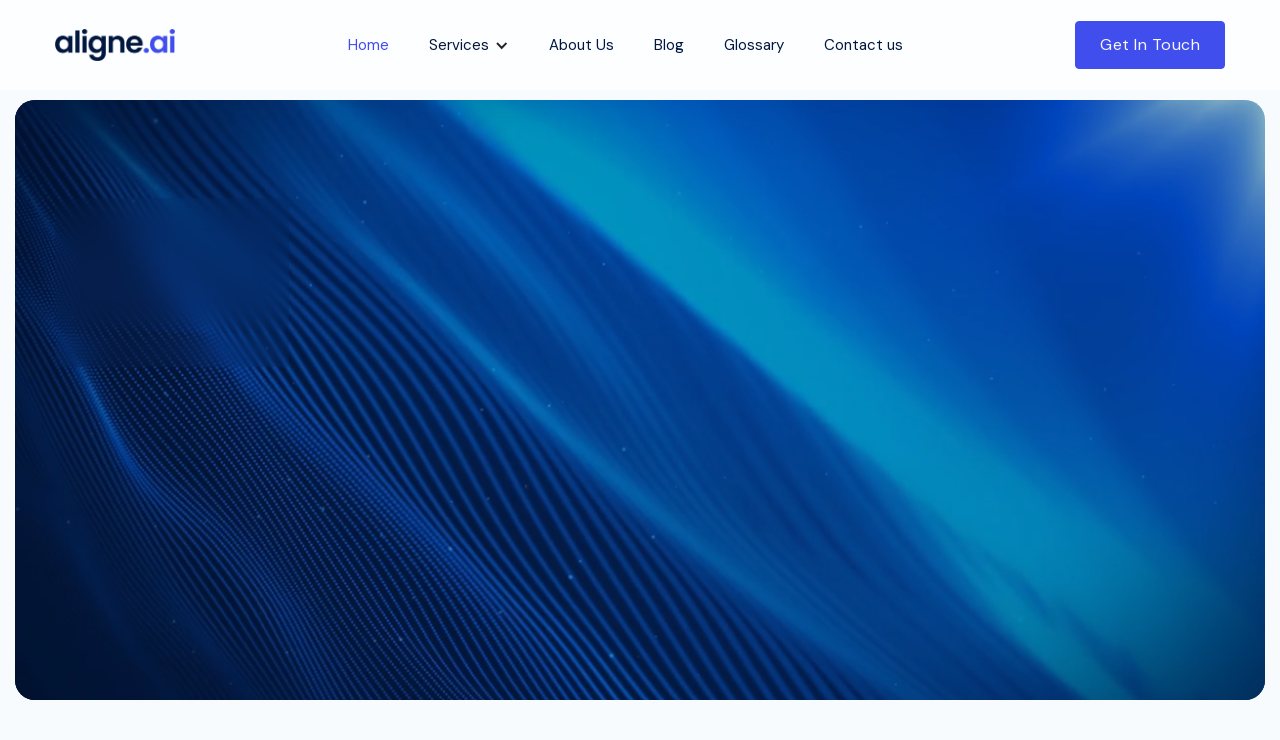

--- FILE ---
content_type: text/html
request_url: https://www.aligne.ai/
body_size: 19857
content:
<!DOCTYPE html><!-- This site was created in Webflow. https://webflow.com --><!-- Last Published: Mon Oct 13 2025 05:45:02 GMT+0000 (Coordinated Universal Time) --><html data-wf-domain="www.aligne.ai" data-wf-page="686f3fe77bbbe3b5272f53fe" data-wf-site="68669ada5e325742a026da7b" lang="en"><head><meta charset="utf-8"/><title>Responsible AI &amp; Governance Solutions | Aligne AI</title><meta content="Empowering organisations to adopt AI safely, securely, and compliantly. We deliver governance training, risk assessments, and implementation aligned with global regulations." name="description"/><meta content="Responsible AI &amp; Governance Solutions | Aligne AI" property="og:title"/><meta content="Empowering organisations to adopt AI safely, securely, and compliantly. We deliver governance training, risk assessments, and implementation aligned with global regulations." property="og:description"/><meta content="Responsible AI &amp; Governance Solutions | Aligne AI" property="twitter:title"/><meta content="Empowering organisations to adopt AI safely, securely, and compliantly. We deliver governance training, risk assessments, and implementation aligned with global regulations." property="twitter:description"/><meta property="og:type" content="website"/><meta content="summary_large_image" name="twitter:card"/><meta content="width=device-width, initial-scale=1" name="viewport"/><meta content="Webflow" name="generator"/><link href="https://cdn.prod.website-files.com/68669ada5e325742a026da7b/css/aligne-new-site.webflow.shared.d6a70c068.css" rel="stylesheet" type="text/css"/><link href="https://fonts.googleapis.com" rel="preconnect"/><link href="https://fonts.gstatic.com" rel="preconnect" crossorigin="anonymous"/><script src="https://ajax.googleapis.com/ajax/libs/webfont/1.6.26/webfont.js" type="text/javascript"></script><script type="text/javascript">WebFont.load({  google: {    families: ["Lato:100,100italic,300,300italic,400,400italic,700,700italic,900,900italic","DM Sans:regular,500,700","Poppins:100,200,300,regular,500,600,700,800,900"]  }});</script><script type="text/javascript">!function(o,c){var n=c.documentElement,t=" w-mod-";n.className+=t+"js",("ontouchstart"in o||o.DocumentTouch&&c instanceof DocumentTouch)&&(n.className+=t+"touch")}(window,document);</script><link href="https://cdn.prod.website-files.com/68669ada5e325742a026da7b/68837ca4753a28a016be1cce_Frame%2025.png" rel="shortcut icon" type="image/x-icon"/><link href="https://cdn.prod.website-files.com/68669ada5e325742a026da7b/6879db6f6fc368a19d9a71a2_webclip.jpg" rel="apple-touch-icon"/><script async="" src="https://www.googletagmanager.com/gtag/js?id=G-C1BK6ZBRFZ"></script><script type="text/javascript">window.dataLayer = window.dataLayer || [];function gtag(){dataLayer.push(arguments);}gtag('js', new Date());gtag('set', 'developer_id.dZGVlNj', true);gtag('config', 'G-C1BK6ZBRFZ');</script></head><body><form action="/search" class="search-desktop w-form"><div class="search-wrapper"><input class="search-wrap-input w-input" autofocus="true" maxlength="256" name="query" placeholder="Enter search keyword" type="search" id="search-2" required=""/><div class="search-bottom-line"></div><input type="submit" class="primary-button serch-button w-button" value="Search"/></div><div data-w-id="cffaa0d6-0cd7-3509-9f08-dbbd1e309db4" class="search-close-button"></div></form><div data-animation="over-left" class="navbar-absolute w-nav" data-easing2="ease" data-easing="ease" data-collapse="medium" data-w-id="bce90b7b-8bb2-52c4-ad0e-f08fbe1b1d38" role="banner" data-no-scroll="1" data-duration="400" data-doc-height="1"><div class="a-nav-container w-container"><div class="a-nav-bar-menu-wrapper"><a href="/" aria-current="page" class="a-brand-logo-linkbox w-nav-brand w--current"><img src="https://cdn.prod.website-files.com/68669ada5e325742a026da7b/68837888c94b6b3bbc2a58ab_image%2058.png" loading="lazy" sizes="(max-width: 479px) 69vw, 112.5px" height="30" alt="" srcset="https://cdn.prod.website-files.com/68669ada5e325742a026da7b/68837888c94b6b3bbc2a58ab_image%2058-p-500.png 500w, https://cdn.prod.website-files.com/68669ada5e325742a026da7b/68837888c94b6b3bbc2a58ab_image%2058.png 675w" class="a-brand-logo"/></a><nav role="navigation" class="a-nav-menu w-nav-menu"><div class="a-tablet-menu"><a href="/" aria-current="page" class="a-brand-tablet w-nav-brand w--current"><img src="https://cdn.prod.website-files.com/68669ada5e325742a026da7b/68778b6ee979d4543325d40a_aligne-dark-logo-v7.png" loading="lazy" sizes="(max-width: 991px) 100vw, 113.2734375px" height="30" alt="" srcset="https://cdn.prod.website-files.com/68669ada5e325742a026da7b/68778b6ee979d4543325d40a_aligne-dark-logo-v7-p-500.png 500w, https://cdn.prod.website-files.com/68669ada5e325742a026da7b/68778b6ee979d4543325d40a_aligne-dark-logo-v7-p-800.png 800w, https://cdn.prod.website-files.com/68669ada5e325742a026da7b/68778b6ee979d4543325d40a_aligne-dark-logo-v7-p-1080.png 1080w, https://cdn.prod.website-files.com/68669ada5e325742a026da7b/68778b6ee979d4543325d40a_aligne-dark-logo-v7.png 1601w" class="a-brand-logo"/></a><div class="a-close-menu-button w-nav-button"><img src="https://cdn.prod.website-files.com/68669ada5e325742a026da7b/68669ada5e325742a026dbe4_close-btn.svg" loading="lazy" alt="icon" class="a-nav-close-icon"/></div></div><div class="a-menu-wrap"><a href="/" aria-current="page" class="a-nav-link w-nav-link w--current">Home</a><a href="/services" class="a-nav-link---service-landing-page w-nav-link">Services</a><div data-hover="true" data-delay="0" data-w-id="5f52fc24-3185-e1c6-4c70-439d3d2b9edf" class="a-nav-dropdown-services w-dropdown"><div class="nav-dropdown-toggle w-dropdown-toggle"><p class="nav-item-title">Services</p><div class="nav-dropdown-icon w-icon-dropdown-toggle"></div></div><nav class="nav-dropdown-list-services w-dropdown-list"><div class="div-block-55"><div class="nav-dropdown-link-wrapper"><div class="text-block-13">Training</div><a href="/training/ai-governance-in-90-minutes-boardroom-briefing" class="nav-dropdown-link w-dropdown-link"><span class="nav-dropdown-link-line"> </span>AI Governance in 90 Minutes - Boardroom Briefing</a><a href="/training/eu-ai-act-regional-readiness-workshops" class="nav-dropdown-link w-dropdown-link"><span class="nav-dropdown-link-line"> </span>EU AI Act &amp; Regional Readiness Workshops</a><a href="/training/model-risk-fairness-masterclass-using-your-data" class="nav-dropdown-link w-dropdown-link"><span class="nav-dropdown-link-line"> </span>Model Risk &amp; Fairness Masterclass (Using Your Data)</a><a href="/training/eu-ai-act-compliance-accelerator-executive-briefing" class="nav-dropdown-link w-dropdown-link"><span class="nav-dropdown-link-line"> </span>EU AI Act Compliance Accelerator - Executive Briefing</a></div><div class="nav-dropdown-link-wrapper"><div class="text-block-13">Assessments</div><a href="/assessment/ai-governance-maturity-diagnostic-10-day" class="nav-dropdown-link w-dropdown-link"><span class="nav-dropdown-link-line"> </span>AI Governance Maturity Diagnostic (10-Day)</a><a href="/assessment/ai-model-inventory-risk-classification" class="nav-dropdown-link w-dropdown-link"><span class="nav-dropdown-link-line"> </span>AI Model Inventory &amp; Risk Classification</a><a href="/assessment/bias-explainability-evaluation-model-level-review" class="nav-dropdown-link w-dropdown-link"><span class="nav-dropdown-link-line"> </span>Bias &amp; Explainability Evaluation – Model-Level Review</a><a href="/assessment/real-time-monitoring-oversight-blueprint" class="nav-dropdown-link w-dropdown-link"><span class="nav-dropdown-link-line"> </span>Real-Time Monitoring &amp; Oversight Blueprint</a></div><div class="nav-dropdown-link-wrapper"><div class="text-block-13">Consulting</div><a href="/consulting/ai-governance-framework-implementation-starter-kit" class="nav-dropdown-link w-dropdown-link"><span class="nav-dropdown-link-line"> </span>AI Governance Framework Implementation Starter Kit</a><a href="/consulting/ai-model-lifecycle-governance-proof-of-value" class="nav-dropdown-link w-dropdown-link"><span class="nav-dropdown-link-line"> </span>AI Model Lifecycle Governance, Proof of Value</a><a href="/consulting/enterprise-ai-governance-framework-implementation" class="nav-dropdown-link w-dropdown-link"><span class="nav-dropdown-link-line"> </span>Enterprise AI Governance Framework Implementation</a><a href="/consulting/unlock-the-full-potential-of-ai-with-ibm-watsonx-governance" class="nav-dropdown-link w-dropdown-link"><span class="nav-dropdown-link-line"> </span>Unlock the Full Potential of AI with IBM WatsonX.Governance</a></div></div><div class="div-block-54"><h1 class="heading-16">Compliant AI Starts with Governance You Can Prove</h1><p class="paragraph-13">From your first model to enterprise-scale AI, we make governance simple. Practical frameworks, team training, and expert support, so you can innovate without losing control.</p><a href="/services" class="a-primary-button w-button">Learn More</a></div></nav></div><a href="/about-us" class="a-nav-link w-nav-link">About Us</a><a href="/blogs" class="a-nav-link w-nav-link">Blog</a><a href="/glossary" class="a-nav-link w-nav-link">Glossary</a><a href="/contact-us" class="a-nav-link w-nav-link">Contact us</a><div class="tablet-button-copy"><a href="/contact-us" class="primary-button w-button">Get In Touch</a></div></div></nav><div class="a-contact-button-wrap"><a href="/contact-us" class="a-primary-button w-button">Get In Touch</a></div><div class="menu-button w-nav-button"><img src="https://cdn.prod.website-files.com/68669ada5e325742a026da7b/68669ada5e325742a026dbe5_menu-btn.svg" loading="lazy" alt="icon" height="16" class="image-burger"/></div></div></div></div><div class="a-banner-section"><div class="a-banner2-wrap"><div data-poster-url="https://cdn.prod.website-files.com/68669ada5e325742a026da7b%2F6879a37c8057444d7b2199cf_Timeline%201-poster-00001.jpg" data-video-urls="https://cdn.prod.website-files.com/68669ada5e325742a026da7b%2F6879a37c8057444d7b2199cf_Timeline%201-transcode.mp4,https://cdn.prod.website-files.com/68669ada5e325742a026da7b%2F6879a37c8057444d7b2199cf_Timeline%201-transcode.webm" data-autoplay="true" data-loop="true" data-wf-ignore="true" class="a-hero-bg-video w-background-video w-background-video-atom"><video id="e962faf9-9a92-c859-a367-5f576e4f713f-video" autoplay="" loop="" style="background-image:url(&quot;https://cdn.prod.website-files.com/68669ada5e325742a026da7b%2F6879a37c8057444d7b2199cf_Timeline%201-poster-00001.jpg&quot;)" muted="" playsinline="" data-wf-ignore="true" data-object-fit="cover"><source src="https://cdn.prod.website-files.com/68669ada5e325742a026da7b%2F6879a37c8057444d7b2199cf_Timeline%201-transcode.mp4" data-wf-ignore="true"/><source src="https://cdn.prod.website-files.com/68669ada5e325742a026da7b%2F6879a37c8057444d7b2199cf_Timeline%201-transcode.webm" data-wf-ignore="true"/></video></div><div class="w-layout-blockcontainer a-hero-base-container w-container"><div class="w-layout-hflex banner2-content-wrapper"><div class="w-layout-vflex a-home-banner-content-one"><div data-w-id="b402af23-35d0-a525-00bd-be13eda63be8" style="opacity:0" class="a-banner-card"><div class="a-banner-2-number">10+</div><p class="a-white-text">Years Experience</p></div><div data-w-id="7c1db9c3-3027-94ad-d276-6f695a05b471" style="opacity:0" class="a-banner-card"><div class="a-banner-2-number">50+</div><p class="a-white-text">Enterprise Clients</p></div><div data-w-id="705256c1-c5ef-8fb6-125d-d1cea358b58a" style="opacity:0" class="a-banner-card last-child"><div class="a-banner-2-number">£250m+</div><p class="a-white-text">Benefits Delivered</p></div></div><div class="home-2-title-wrap"><h1 data-w-id="2d7b2757-8d9d-9c6d-16dd-d0f52a79cb1c" style="opacity:0" class="a-home-title"><strong>Scalable AI Starts with Smart Governance</strong></h1><p data-w-id="97daf9e3-9af3-4808-7a28-055d021e2cb9" style="opacity:0" class="a-home-banner-description">Helping financial services organisations turn Responsible AI from a risk into a competitive advantage.</p><div data-w-id="1942a409-0b94-d681-530c-b10b38aa6255" style="opacity:0" class="w-layout-hflex a-home-primary-button-wrap"><div class="div-block-23"><a href="/services" class="a-primary-button-long w-button">Learn More</a></div><a href="/contact-us" class="a-primary-button-white-long w-button">Book Your Discovery Call</a></div></div></div></div></div></div><div class="section---partners"><div class="base-container w-container"><div class="section-title-wrapper"><h6 data-w-id="60716f9a-f67a-00ff-8813-283e5b7f62d4" class="section-subtitle">clients</h6><h2 data-w-id="60716f9a-f67a-00ff-8813-283e5b7f62d6">Trusted by Enterprises</h2><p data-w-id="60716f9a-f67a-00ff-8813-283e5b7f62d8" class="section-title-description">Through collaboration, innovation, and dedication, we have helped them achieve their goals and realise their vision</p></div><div class="logos-wrapper"><div data-w-id="60716f9a-f67a-00ff-8813-283e5b7f62db" class="customers-loop-wrapper"><div class="w-layout-grid customer-loop-items"><img src="https://cdn.prod.website-files.com/68669ada5e325742a026da7b/687998313459cafde95ff410_Vodafone.png" loading="lazy" sizes="(max-width: 767px) 100vw, (max-width: 991px) 727.984375px, 939.9921875px" srcset="https://cdn.prod.website-files.com/68669ada5e325742a026da7b/687998313459cafde95ff410_Vodafone-p-500.png 500w, https://cdn.prod.website-files.com/68669ada5e325742a026da7b/687998313459cafde95ff410_Vodafone-p-800.png 800w, https://cdn.prod.website-files.com/68669ada5e325742a026da7b/687998313459cafde95ff410_Vodafone-p-1080.png 1080w, https://cdn.prod.website-files.com/68669ada5e325742a026da7b/687998313459cafde95ff410_Vodafone-p-1600.png 1600w, https://cdn.prod.website-files.com/68669ada5e325742a026da7b/687998313459cafde95ff410_Vodafone-p-2000.png 2000w, https://cdn.prod.website-files.com/68669ada5e325742a026da7b/687998313459cafde95ff410_Vodafone-p-2600.png 2600w, https://cdn.prod.website-files.com/68669ada5e325742a026da7b/687998313459cafde95ff410_Vodafone-p-3200.png 3200w, https://cdn.prod.website-files.com/68669ada5e325742a026da7b/687998313459cafde95ff410_Vodafone.png 4250w" alt="" class="a-partner-vodafone"/><img src="https://cdn.prod.website-files.com/68669ada5e325742a026da7b/687998314fdd528f16285629_moodys.png" loading="lazy" sizes="(max-width: 767px) 100vw, (max-width: 991px) 727.9609375px, 939.984375px" srcset="https://cdn.prod.website-files.com/68669ada5e325742a026da7b/687998314fdd528f16285629_moodys-p-500.png 500w, https://cdn.prod.website-files.com/68669ada5e325742a026da7b/687998314fdd528f16285629_moodys-p-800.png 800w, https://cdn.prod.website-files.com/68669ada5e325742a026da7b/687998314fdd528f16285629_moodys.png 1272w" alt="" class="a-partner-moody"/><img src="https://cdn.prod.website-files.com/68669ada5e325742a026da7b/687998319e6bfee7c8b5cbaa_mufg.png" loading="lazy" sizes="(max-width: 767px) 100vw, (max-width: 991px) 727.9921875px, 939.9921875px" srcset="https://cdn.prod.website-files.com/68669ada5e325742a026da7b/687998319e6bfee7c8b5cbaa_mufg-p-500.png 500w, https://cdn.prod.website-files.com/68669ada5e325742a026da7b/687998319e6bfee7c8b5cbaa_mufg-p-800.png 800w, https://cdn.prod.website-files.com/68669ada5e325742a026da7b/687998319e6bfee7c8b5cbaa_mufg.png 1250w" alt="" class="a-partner-mufg"/><img src="https://cdn.prod.website-files.com/68669ada5e325742a026da7b/68799831c15596df0105ad8e_ManGroup_logo.svg.png" loading="lazy" alt="" class="customer-grey-image"/><img src="https://cdn.prod.website-files.com/68669ada5e325742a026da7b/6879983043b5de1daa3174da_BP%20Logo.png" loading="lazy" sizes="(max-width: 767px) 100vw, (max-width: 991px) 728px, 768px" srcset="https://cdn.prod.website-files.com/68669ada5e325742a026da7b/6879983043b5de1daa3174da_BP%20Logo-p-500.png 500w, https://cdn.prod.website-files.com/68669ada5e325742a026da7b/6879983043b5de1daa3174da_BP%20Logo.png 768w" alt="" class="a-partner-bp"/><img src="https://cdn.prod.website-files.com/68669ada5e325742a026da7b/6879983043b5de1daa3174d7_Infosy.png" loading="lazy" alt="" class="a-partner-infosis"/></div><div class="w-layout-grid customer-loop-items"><img src="https://cdn.prod.website-files.com/68669ada5e325742a026da7b/68799830cb7a184231093d7e_Chaucer-Logo-Black-1.png" loading="lazy" sizes="(max-width: 767px) 100vw, (max-width: 991px) 727.9921875px, 800px" srcset="https://cdn.prod.website-files.com/68669ada5e325742a026da7b/68799830cb7a184231093d7e_Chaucer-Logo-Black-1-p-500.png 500w, https://cdn.prod.website-files.com/68669ada5e325742a026da7b/68799830cb7a184231093d7e_Chaucer-Logo-Black-1.png 800w" alt="" class="a-partner-chauser"/><img src="https://cdn.prod.website-files.com/68669ada5e325742a026da7b/6879983091d7cbad82c3d7c8_DB.png" loading="lazy" sizes="(max-width: 767px) 100vw, (max-width: 991px) 727.9921875px, 736px" srcset="https://cdn.prod.website-files.com/68669ada5e325742a026da7b/6879983091d7cbad82c3d7c8_DB-p-500.png 500w, https://cdn.prod.website-files.com/68669ada5e325742a026da7b/6879983091d7cbad82c3d7c8_DB.png 736w" alt="" class="a-partner-deutsche-bank"/><img src="https://cdn.prod.website-files.com/68669ada5e325742a026da7b/68799830357976a9ec29fcc1_BSF.png" loading="lazy" alt="" class="a-partner-bsf"/><img src="https://cdn.prod.website-files.com/68669ada5e325742a026da7b/6879983016491776e05d80e6_EmiratesNBD.jpeg" loading="lazy" alt="" class="a-partner-nbd"/><img src="https://cdn.prod.website-files.com/68669ada5e325742a026da7b/6879983037eb6e3721b1eef3_hsbc.png" loading="lazy" alt="" class="a-partner-hsbc"/><img src="https://cdn.prod.website-files.com/68669ada5e325742a026da7b/68799830b40ab93f8751efde_mandg-plc-logo.png" loading="lazy" alt="" class="a-partner-m-g"/></div></div><div class="logos-overlay"></div><div class="logos-overlay right"></div></div></div></div><div class="section"><div class="base-container w-container"><h6 class="section-subtitle">ai governance dilemma</h6><div data-w-id="9436fc2d-71ab-331b-f5f3-24ad70e7633d" style="opacity:0" class="about-2-title-wrapper"><h2 id="provide-assistance" class="heading-2"><strong>AI is moving fast. </strong><span class="text-span-7"><strong>Regulations are catching up</strong></span><strong>. Is your governance keeping pace?</strong></h2></div><div class="position-relative"><div class="home-3-slider-item-container"><div data-w-id="9436fc2d-71ab-331b-f5f3-24ad70e76347" style="opacity:0" class="slider-image-container"><img src="https://cdn.prod.website-files.com/68669ada5e325742a026da7b/687a01ce64fd0a3f1cfde06b_Frame%201.png" loading="lazy" height="" sizes="(max-width: 767px) 100vw, (max-width: 991px) 727.9921875px, 784px" alt="" srcset="https://cdn.prod.website-files.com/68669ada5e325742a026da7b/687a01ce64fd0a3f1cfde06b_Frame%201-p-500.png 500w, https://cdn.prod.website-files.com/68669ada5e325742a026da7b/687a01ce64fd0a3f1cfde06b_Frame%201.png 784w" class="home-3-slide-image-copy"/></div><div class="slider-content-container"><h3 data-w-id="9436fc2d-71ab-331b-f5f3-24ad70e7634d" style="opacity:0" class="a-heading-without-top-copy">The biggest<span> </span>risk<span> </span>is not AI</h3><p data-w-id="9436fc2d-71ab-331b-f5f3-24ad70e76352" style="opacity:0">If your organisation is leveraging AI, the biggest risk is not AI, it is the <strong>lack of clear governance, control, and readiness</strong> to deploy it safely, responsibly, and at scale.</p><p data-w-id="dc77d47c-46d1-d1de-21e4-182339739876" style="opacity:0">We help you:</p><div class="div-block"><div data-w-id="757e81b3-01cc-fcb3-f7d0-43e7841afa69" style="opacity:0" class="dot-item"></div><p data-w-id="7e6f7c4b-bf87-dcf3-e67b-6d3e65e7d590" style="opacity:0" class="a-bullet-para">Build internal capability and alignment across teams</p></div><div class="div-block"><div data-w-id="d6669652-6b40-7144-3895-7a5aa57b5fb4" style="opacity:0" class="dot-item"></div><p data-w-id="d6669652-6b40-7144-3895-7a5aa57b5fb5" style="opacity:0" class="a-bullet-para">Identify hidden risks before regulators or auditors do<br/></p></div><div class="div-block"><div data-w-id="db3d5649-3a4e-6ebe-79cc-47455720cb95" style="opacity:0" class="dot-item"></div><p data-w-id="db3d5649-3a4e-6ebe-79cc-47455720cb96" style="opacity:0" class="a-bullet-para">Put practical governance systems in place that grow with your AI strategy</p></div><div data-w-id="9436fc2d-71ab-331b-f5f3-24ad70e76354" style="opacity:0" class="slider-content-buttons"><a href="#" class="link-with-icon">View More About<span class="text-button-icon"></span></a></div></div></div><div class="slider-bg"></div></div></div></div><div class="section white-background"><div class="base-container w-container"><div data-w-id="0c4eed0d-be75-e468-b2c8-42e890698a64" style="opacity:0" class="bottom-space"><h6 class="section-subtitle">our services</h6><div><h2 class="heading-2">A complete suite for<span> </span>AI<span class="text-span-5"> </span>Governance<span class="text-span-5"> </span>Enablement<span> </span>- <span class="text-span-8">built for scale, speed, and scrutiny</span></h2></div></div><div class="a-services-container-left-aligne"><div data-w-id="2a9ee248-ed67-dece-c1d6-5ab940587aff" style="opacity:0" class="half portfolio-left"><div class="a-portfolio-title-wrapper"><img src="https://cdn.prod.website-files.com/68669ada5e325742a026da7b/687a046b9fde1ee741612fb6_learning%20(1).svg" loading="lazy" alt="" class="image-6"/><div><h2 data-w-id="e5cab732-6cf1-4af6-3253-336b7211cb75" style="opacity:0" class="a-portfolio-heading-white"><strong>Executive <br/>&amp; Technical <br/>Training</strong></h2><p data-w-id="c40aaafa-c638-b315-613e-919bd0d3c2d3" style="opacity:0" class="title-description text-white">Build the foundation for safe, scalable AI adoption.<br/>We offer practical, high-impact training programs that get your teams speaking the same governance language, from the boardroom to the model development floor.</p></div></div><div class="a-portfolio-image-wrapper"><img src="https://cdn.prod.website-files.com/68669ada5e325742a026da7b/68669ada5e325742a026dcef_christina-wocintechchat-com-HocFQHhGjDE-unsplash%20(1).webp" loading="lazy" sizes="(max-width: 640px) 100vw, 640px" srcset="https://cdn.prod.website-files.com/68669ada5e325742a026da7b/68669ada5e325742a026dcef_christina-wocintechchat-com-HocFQHhGjDE-unsplash%20(1).webp 500w, https://cdn.prod.website-files.com/68669ada5e325742a026da7b/68669ada5e325742a026dcef_christina-wocintechchat-com-HocFQHhGjDE-unsplash%20(1).webp 640w" alt="businnes" class="cover-image"/></div></div><div class="half"><div class="project-collection-list w-dyn-list"><div role="list" class="portfolio-list w-dyn-items"><div data-w-id="2a9ee248-ed67-dece-c1d6-5ab940587b0b" style="opacity:0" role="listitem" class="portfolio-item first-item w-dyn-item"><a href="#" class="portfolio-link-block w-inline-block"><div class="w-layout-hflex space-between"><div style="color:rgb(255,255,255)" class="w-layout-hflex flex-15"><div style="color:rgb(255,255,255)" class="number-project text-white">01</div><h5 style="color:rgb(255,255,255)" class="portfolio-title text-white">AI Governance in 90 Minutes – Boardroom Briefing</h5></div><img src="https://cdn.prod.website-files.com/68669ada5e325742a026da7b/68669ada5e325742a026dc3f_right-down-slim.svg" loading="lazy" alt="arrow" class="project-arrow invert"/></div></a></div></div></div><div class="collection-list-wrapper w-dyn-list"><div role="list" class="portfolio-list w-dyn-items"><div data-w-id="2a9ee248-ed67-dece-c1d6-5ab940587b17" style="background-color:rgb(248,251,254);opacity:0" role="listitem" class="portfolio-item w-dyn-item"><a href="#" class="portfolio-link-block w-inline-block"><div class="w-layout-hflex space-between"><div style="color:rgb(10,13,49)" class="w-layout-hflex flex-15"><div class="number-project">02</div><h5 class="portfolio-title"><strong>Responsible AI Bootcamp for Data &amp; ML Teams</strong></h5></div><img src="https://cdn.prod.website-files.com/68669ada5e325742a026da7b/68669ada5e325742a026dc3f_right-down-slim.svg" loading="lazy" style="-webkit-transform:translate3d(0, 0, 0) scale3d(1, 1, 1) rotateX(0) rotateY(0) rotateZ(0deg) skew(0, 0);-moz-transform:translate3d(0, 0, 0) scale3d(1, 1, 1) rotateX(0) rotateY(0) rotateZ(0deg) skew(0, 0);-ms-transform:translate3d(0, 0, 0) scale3d(1, 1, 1) rotateX(0) rotateY(0) rotateZ(0deg) skew(0, 0);transform:translate3d(0, 0, 0) scale3d(1, 1, 1) rotateX(0) rotateY(0) rotateZ(0deg) skew(0, 0);filter:invert(100%)" alt="arrow" class="project-arrow"/></div></a></div><div data-w-id="2a9ee248-ed67-dece-c1d6-5ab940587b17" style="background-color:rgb(248,251,254);opacity:0" role="listitem" class="portfolio-item w-dyn-item"><a href="#" class="portfolio-link-block w-inline-block"><div class="w-layout-hflex space-between"><div style="color:rgb(10,13,49)" class="w-layout-hflex flex-15"><div class="number-project">03</div><h5 class="portfolio-title"><strong>Responsible AI Bootcamp for Data &amp; ML Teams</strong></h5></div><img src="https://cdn.prod.website-files.com/68669ada5e325742a026da7b/68669ada5e325742a026dc3f_right-down-slim.svg" loading="lazy" style="-webkit-transform:translate3d(0, 0, 0) scale3d(1, 1, 1) rotateX(0) rotateY(0) rotateZ(0deg) skew(0, 0);-moz-transform:translate3d(0, 0, 0) scale3d(1, 1, 1) rotateX(0) rotateY(0) rotateZ(0deg) skew(0, 0);-ms-transform:translate3d(0, 0, 0) scale3d(1, 1, 1) rotateX(0) rotateY(0) rotateZ(0deg) skew(0, 0);transform:translate3d(0, 0, 0) scale3d(1, 1, 1) rotateX(0) rotateY(0) rotateZ(0deg) skew(0, 0);filter:invert(100%)" alt="arrow" class="project-arrow"/></div></a></div><div data-w-id="2a9ee248-ed67-dece-c1d6-5ab940587b17" style="background-color:rgb(248,251,254);opacity:0" role="listitem" class="portfolio-item w-dyn-item"><a href="#" class="portfolio-link-block w-inline-block"><div class="w-layout-hflex space-between"><div style="color:rgb(10,13,49)" class="w-layout-hflex flex-15"><div class="number-project">04</div><h5 class="portfolio-title"><strong>Responsible AI Bootcamp for Data &amp; ML Teams</strong></h5></div><img src="https://cdn.prod.website-files.com/68669ada5e325742a026da7b/68669ada5e325742a026dc3f_right-down-slim.svg" loading="lazy" style="-webkit-transform:translate3d(0, 0, 0) scale3d(1, 1, 1) rotateX(0) rotateY(0) rotateZ(0deg) skew(0, 0);-moz-transform:translate3d(0, 0, 0) scale3d(1, 1, 1) rotateX(0) rotateY(0) rotateZ(0deg) skew(0, 0);-ms-transform:translate3d(0, 0, 0) scale3d(1, 1, 1) rotateX(0) rotateY(0) rotateZ(0deg) skew(0, 0);transform:translate3d(0, 0, 0) scale3d(1, 1, 1) rotateX(0) rotateY(0) rotateZ(0deg) skew(0, 0);filter:invert(100%)" alt="arrow" class="project-arrow"/></div></a></div><div data-w-id="2a9ee248-ed67-dece-c1d6-5ab940587b17" style="background-color:rgb(248,251,254);opacity:0" role="listitem" class="portfolio-item w-dyn-item"><a href="#" class="portfolio-link-block w-inline-block"><div class="w-layout-hflex space-between"><div style="color:rgb(10,13,49)" class="w-layout-hflex flex-15"><div class="number-project">05</div><h5 class="portfolio-title"><strong>Responsible AI Bootcamp for Data &amp; ML Teams</strong></h5></div><img src="https://cdn.prod.website-files.com/68669ada5e325742a026da7b/68669ada5e325742a026dc3f_right-down-slim.svg" loading="lazy" style="-webkit-transform:translate3d(0, 0, 0) scale3d(1, 1, 1) rotateX(0) rotateY(0) rotateZ(0deg) skew(0, 0);-moz-transform:translate3d(0, 0, 0) scale3d(1, 1, 1) rotateX(0) rotateY(0) rotateZ(0deg) skew(0, 0);-ms-transform:translate3d(0, 0, 0) scale3d(1, 1, 1) rotateX(0) rotateY(0) rotateZ(0deg) skew(0, 0);transform:translate3d(0, 0, 0) scale3d(1, 1, 1) rotateX(0) rotateY(0) rotateZ(0deg) skew(0, 0);filter:invert(100%)" alt="arrow" class="project-arrow"/></div></a></div><div data-w-id="2a9ee248-ed67-dece-c1d6-5ab940587b17" style="background-color:rgb(248,251,254);opacity:0" role="listitem" class="portfolio-item w-dyn-item"><a href="#" class="portfolio-link-block w-inline-block"><div class="w-layout-hflex space-between"><div style="color:rgb(10,13,49)" class="w-layout-hflex flex-15"><div class="number-project">06</div><h5 class="portfolio-title"><strong>Responsible AI Bootcamp for Data &amp; ML Teams</strong></h5></div><img src="https://cdn.prod.website-files.com/68669ada5e325742a026da7b/68669ada5e325742a026dc3f_right-down-slim.svg" loading="lazy" style="-webkit-transform:translate3d(0, 0, 0) scale3d(1, 1, 1) rotateX(0) rotateY(0) rotateZ(0deg) skew(0, 0);-moz-transform:translate3d(0, 0, 0) scale3d(1, 1, 1) rotateX(0) rotateY(0) rotateZ(0deg) skew(0, 0);-ms-transform:translate3d(0, 0, 0) scale3d(1, 1, 1) rotateX(0) rotateY(0) rotateZ(0deg) skew(0, 0);transform:translate3d(0, 0, 0) scale3d(1, 1, 1) rotateX(0) rotateY(0) rotateZ(0deg) skew(0, 0);filter:invert(100%)" alt="arrow" class="project-arrow"/></div></a></div></div></div></div><div class="a-left-half"><a href="/training/ai-governance-in-90-minutes-boardroom-briefing" class="link-block-5 w-inline-block"><div data-w-id="f60eecb2-b054-2806-0357-99ff16ea3e68" style="background-color:rgb(248,251,254);opacity:0" class="a-portfolio-block"><div class="w-layout-hflex space-between"><div style="color:rgb(10,13,49)" class="w-layout-hflex flex-15"><div class="number-project">1</div><h5 style="color:rgb(0,23,63)" class="a-portfolio-title">AI Governance in 90 Minutes – Boardroom Briefing</h5></div><img src="https://cdn.prod.website-files.com/68669ada5e325742a026da7b/68669ada5e325742a026dc3f_right-down-slim.svg" loading="lazy" alt="arrow" class="project-arrow invert"/></div></div></a><a href="/training/eu-ai-act-regional-readiness-workshops" class="w-inline-block"><div data-w-id="ba14f31b-7d43-44d0-a585-f4df2c07a88e" style="background-color:rgb(248,251,254);opacity:0" class="a-portfolio-block"><div class="w-layout-hflex space-between"><div style="color:rgb(10,13,49)" class="w-layout-hflex flex-15"><div class="number-project">2</div><h5 style="color:rgb(0,23,63)" class="a-portfolio-title">EU AI Act &amp; Regional Regulation Readiness Workshops (UK, EU, UAE, KSA)</h5></div><img src="https://cdn.prod.website-files.com/68669ada5e325742a026da7b/68669ada5e325742a026dc3f_right-down-slim.svg" loading="lazy" alt="arrow" class="project-arrow invert"/></div></div></a><a href="/training/model-risk-fairness-masterclass-using-your-data" class="w-inline-block"><div data-w-id="15e0c637-c159-7821-b029-70a69fadedc0" style="background-color:rgb(248,251,254);opacity:0" class="a-portfolio-block"><div class="w-layout-hflex space-between"><div style="color:rgb(10,13,49)" class="w-layout-hflex flex-15"><div class="number-project">5</div><h5 style="color:rgb(0,23,63)" class="a-portfolio-title">Model Risk &amp; Fairness Masterclass (using your data)</h5></div><img src="https://cdn.prod.website-files.com/68669ada5e325742a026da7b/68669ada5e325742a026dc3f_right-down-slim.svg" loading="lazy" alt="arrow" class="project-arrow invert"/></div></div></a><a href="/training/eu-ai-act-compliance-accelerator-executive-briefing" class="w-inline-block"><div data-w-id="60a2285a-913b-af61-e4b5-86654d19eedd" style="background-color:rgb(248,251,254);opacity:0" class="a-portfolio-block"><div class="w-layout-hflex space-between"><div style="color:rgb(10,13,49)" class="w-layout-hflex flex-15"><div class="number-project">3</div><h5 style="color:rgb(0,23,63)" class="a-portfolio-title">EU AI Act Compliance Accelerator - Executive Briefing</h5></div><img src="https://cdn.prod.website-files.com/68669ada5e325742a026da7b/68669ada5e325742a026dc3f_right-down-slim.svg" loading="lazy" alt="arrow" class="project-arrow invert"/></div></div></a><div data-w-id="404cb41f-364f-9033-1ae5-1745e03757ed" style="background-color:rgb(248,251,254);opacity:0" class="a-portfolio-block"><div class="w-layout-hflex space-between"><div style="color:rgb(10,13,49)" class="w-layout-hflex flex-15"><div class="number-project">4</div><h5 style="color:rgb(0,23,63)" class="a-portfolio-title">ISO 42001 Practitioner Certification Program</h5></div><img src="https://cdn.prod.website-files.com/68669ada5e325742a026da7b/68669ada5e325742a026dc3f_right-down-slim.svg" loading="lazy" alt="arrow" class="project-arrow invert"/></div></div><div data-w-id="2e603755-b66c-99e6-e32b-c8f87a2faf9a" style="background-color:rgb(248,251,254);opacity:0" class="a-portfolio-block"><div class="w-layout-hflex space-between"><div style="color:rgb(10,13,49)" class="w-layout-hflex flex-15"><div class="number-project">6</div><h5 style="color:rgb(0,23,63)" class="a-portfolio-title">AI Governance Masterclass – Aligned with AIGP Certification</h5></div><img src="https://cdn.prod.website-files.com/68669ada5e325742a026da7b/68669ada5e325742a026dc3f_right-down-slim.svg" loading="lazy" alt="arrow" class="project-arrow invert"/></div></div></div></div><div class="a-services-container-right-aligne"><div class="half"><div class="project-collection-list w-dyn-list"><div role="list" class="portfolio-list w-dyn-items"><div data-w-id="21fc1404-d37e-4ae6-5a21-22f54b09fce0" style="opacity:0" role="listitem" class="portfolio-item first-item w-dyn-item"><a href="#" class="portfolio-link-block w-inline-block"><div class="w-layout-hflex space-between"><div style="color:rgb(255,255,255)" class="w-layout-hflex flex-15"><div style="color:rgb(255,255,255)" class="number-project text-white">01</div><h5 style="color:rgb(255,255,255)" class="portfolio-title text-white">Heading</h5></div><img src="https://cdn.prod.website-files.com/68669ada5e325742a026da7b/68669ada5e325742a026dc3f_right-down-slim.svg" loading="lazy" alt="arrow" class="project-arrow invert"/></div></a></div></div></div><div class="collection-list-wrapper w-dyn-list"><div role="list" class="portfolio-list w-dyn-items"><div data-w-id="21fc1404-d37e-4ae6-5a21-22f54b09fcec" style="background-color:rgb(248,251,254);opacity:0" role="listitem" class="portfolio-item w-dyn-item"><a href="#" class="portfolio-link-block w-inline-block"><div class="w-layout-hflex space-between"><div style="color:rgb(10,13,49)" class="w-layout-hflex flex-15"><div class="number-project">02</div><h5 class="portfolio-title">Heading</h5></div><img src="https://cdn.prod.website-files.com/68669ada5e325742a026da7b/68669ada5e325742a026dc3f_right-down-slim.svg" loading="lazy" style="-webkit-transform:translate3d(0, 0, 0) scale3d(1, 1, 1) rotateX(0) rotateY(0) rotateZ(0deg) skew(0, 0);-moz-transform:translate3d(0, 0, 0) scale3d(1, 1, 1) rotateX(0) rotateY(0) rotateZ(0deg) skew(0, 0);-ms-transform:translate3d(0, 0, 0) scale3d(1, 1, 1) rotateX(0) rotateY(0) rotateZ(0deg) skew(0, 0);transform:translate3d(0, 0, 0) scale3d(1, 1, 1) rotateX(0) rotateY(0) rotateZ(0deg) skew(0, 0);filter:invert(100%)" alt="arrow" class="project-arrow"/></div></a></div><div data-w-id="21fc1404-d37e-4ae6-5a21-22f54b09fcec" style="background-color:rgb(248,251,254);opacity:0" role="listitem" class="portfolio-item w-dyn-item"><a href="#" class="portfolio-link-block w-inline-block"><div class="w-layout-hflex space-between"><div style="color:rgb(10,13,49)" class="w-layout-hflex flex-15"><div class="number-project">03</div><h5 class="portfolio-title">Heading</h5></div><img src="https://cdn.prod.website-files.com/68669ada5e325742a026da7b/68669ada5e325742a026dc3f_right-down-slim.svg" loading="lazy" style="-webkit-transform:translate3d(0, 0, 0) scale3d(1, 1, 1) rotateX(0) rotateY(0) rotateZ(0deg) skew(0, 0);-moz-transform:translate3d(0, 0, 0) scale3d(1, 1, 1) rotateX(0) rotateY(0) rotateZ(0deg) skew(0, 0);-ms-transform:translate3d(0, 0, 0) scale3d(1, 1, 1) rotateX(0) rotateY(0) rotateZ(0deg) skew(0, 0);transform:translate3d(0, 0, 0) scale3d(1, 1, 1) rotateX(0) rotateY(0) rotateZ(0deg) skew(0, 0);filter:invert(100%)" alt="arrow" class="project-arrow"/></div></a></div><div data-w-id="21fc1404-d37e-4ae6-5a21-22f54b09fcec" style="background-color:rgb(248,251,254);opacity:0" role="listitem" class="portfolio-item w-dyn-item"><a href="#" class="portfolio-link-block w-inline-block"><div class="w-layout-hflex space-between"><div style="color:rgb(10,13,49)" class="w-layout-hflex flex-15"><div class="number-project">04</div><h5 class="portfolio-title">Heading</h5></div><img src="https://cdn.prod.website-files.com/68669ada5e325742a026da7b/68669ada5e325742a026dc3f_right-down-slim.svg" loading="lazy" style="-webkit-transform:translate3d(0, 0, 0) scale3d(1, 1, 1) rotateX(0) rotateY(0) rotateZ(0deg) skew(0, 0);-moz-transform:translate3d(0, 0, 0) scale3d(1, 1, 1) rotateX(0) rotateY(0) rotateZ(0deg) skew(0, 0);-ms-transform:translate3d(0, 0, 0) scale3d(1, 1, 1) rotateX(0) rotateY(0) rotateZ(0deg) skew(0, 0);transform:translate3d(0, 0, 0) scale3d(1, 1, 1) rotateX(0) rotateY(0) rotateZ(0deg) skew(0, 0);filter:invert(100%)" alt="arrow" class="project-arrow"/></div></a></div><div data-w-id="21fc1404-d37e-4ae6-5a21-22f54b09fcec" style="background-color:rgb(248,251,254);opacity:0" role="listitem" class="portfolio-item w-dyn-item"><a href="#" class="portfolio-link-block w-inline-block"><div class="w-layout-hflex space-between"><div style="color:rgb(10,13,49)" class="w-layout-hflex flex-15"><div class="number-project">05</div><h5 class="portfolio-title">Heading</h5></div><img src="https://cdn.prod.website-files.com/68669ada5e325742a026da7b/68669ada5e325742a026dc3f_right-down-slim.svg" loading="lazy" style="-webkit-transform:translate3d(0, 0, 0) scale3d(1, 1, 1) rotateX(0) rotateY(0) rotateZ(0deg) skew(0, 0);-moz-transform:translate3d(0, 0, 0) scale3d(1, 1, 1) rotateX(0) rotateY(0) rotateZ(0deg) skew(0, 0);-ms-transform:translate3d(0, 0, 0) scale3d(1, 1, 1) rotateX(0) rotateY(0) rotateZ(0deg) skew(0, 0);transform:translate3d(0, 0, 0) scale3d(1, 1, 1) rotateX(0) rotateY(0) rotateZ(0deg) skew(0, 0);filter:invert(100%)" alt="arrow" class="project-arrow"/></div></a></div><div data-w-id="21fc1404-d37e-4ae6-5a21-22f54b09fcec" style="background-color:rgb(248,251,254);opacity:0" role="listitem" class="portfolio-item w-dyn-item"><a href="#" class="portfolio-link-block w-inline-block"><div class="w-layout-hflex space-between"><div style="color:rgb(10,13,49)" class="w-layout-hflex flex-15"><div class="number-project">06</div><h5 class="portfolio-title">Heading</h5></div><img src="https://cdn.prod.website-files.com/68669ada5e325742a026da7b/68669ada5e325742a026dc3f_right-down-slim.svg" loading="lazy" style="-webkit-transform:translate3d(0, 0, 0) scale3d(1, 1, 1) rotateX(0) rotateY(0) rotateZ(0deg) skew(0, 0);-moz-transform:translate3d(0, 0, 0) scale3d(1, 1, 1) rotateX(0) rotateY(0) rotateZ(0deg) skew(0, 0);-ms-transform:translate3d(0, 0, 0) scale3d(1, 1, 1) rotateX(0) rotateY(0) rotateZ(0deg) skew(0, 0);transform:translate3d(0, 0, 0) scale3d(1, 1, 1) rotateX(0) rotateY(0) rotateZ(0deg) skew(0, 0);filter:invert(100%)" alt="arrow" class="project-arrow"/></div></a></div></div></div></div><div data-w-id="21fc1404-d37e-4ae6-5a21-22f54b09fcd0" style="opacity:0" class="half portfolio-left"><div class="a-portfolio-title-wrapper-dark"><img src="https://cdn.prod.website-files.com/68669ada5e325742a026da7b/687a046bf5cdadc98387bda7_evaluation.svg" loading="lazy" alt="" class="image-6"/><div><h2 data-w-id="21fc1404-d37e-4ae6-5a21-22f54b09fcd2" style="opacity:0"><strong class="a-portfolio-heading-white">AI Risk Assessments &amp; Governance Reviews</strong></h2><p data-w-id="21fc1404-d37e-4ae6-5a21-22f54b09fcd5" style="opacity:0" class="title-description text-white"><strong>See clearly. Act decisively. Stay compliant.<br/></strong>Most AI risks are invisible, until it is too late. Our structured assessments uncover blind spots, measure readiness, and lay out a step-by-step roadmap to compliance and control.</p></div></div><div class="a-portfolio-image-wrapper"><img src="https://cdn.prod.website-files.com/68669ada5e325742a026da7b/68669ada5e325742a026dcef_christina-wocintechchat-com-HocFQHhGjDE-unsplash%20(1).webp" loading="lazy" sizes="(max-width: 640px) 100vw, 640px" srcset="https://cdn.prod.website-files.com/68669ada5e325742a026da7b/68669ada5e325742a026dcef_christina-wocintechchat-com-HocFQHhGjDE-unsplash%20(1).webp 500w, https://cdn.prod.website-files.com/68669ada5e325742a026da7b/68669ada5e325742a026dcef_christina-wocintechchat-com-HocFQHhGjDE-unsplash%20(1).webp 640w" alt="businnes" class="cover-image"/></div></div><div class="a-left-half"><a href="/assessment/ai-governance-maturity-diagnostic-10-day" class="w-inline-block"><div data-w-id="2fddaa9a-e053-443a-87b9-f08f67ab3268" style="background-color:rgb(248,251,254);opacity:0" class="a-portfolio-block-dark"><div class="w-layout-hflex space-between"><div style="color:rgb(10,13,49)" class="w-layout-hflex flex-15"><div class="number-project">1</div><h5 style="color:rgb(0,23,63)" class="a-portfolio-title">AI Governance Maturity Diagnostic (10-Day)</h5></div><img src="https://cdn.prod.website-files.com/68669ada5e325742a026da7b/68669ada5e325742a026dc3f_right-down-slim.svg" loading="lazy" alt="arrow" class="project-arrow invert"/></div></div></a><a href="/assessment/ai-model-inventory-risk-classification" class="w-inline-block"><div data-w-id="2fddaa9a-e053-443a-87b9-f08f67ab3270" style="background-color:rgb(248,251,254);opacity:0" class="a-portfolio-block-dark"><div class="w-layout-hflex space-between"><div style="color:rgb(10,13,49)" class="w-layout-hflex flex-15"><div class="number-project">2</div><h5 style="color:rgb(0,23,63)" class="a-portfolio-title">AI Model Inventory &amp; Risk Classification</h5></div><img src="https://cdn.prod.website-files.com/68669ada5e325742a026da7b/68669ada5e325742a026dc3f_right-down-slim.svg" loading="lazy" alt="arrow" class="project-arrow invert"/></div></div></a><a href="/assessment/bias-explainability-evaluation-model-level-review" class="w-inline-block"><div data-w-id="2fddaa9a-e053-443a-87b9-f08f67ab3278" style="background-color:rgb(248,251,254);opacity:0" class="a-portfolio-block-dark"><div class="w-layout-hflex space-between"><div style="color:rgb(10,13,49)" class="w-layout-hflex flex-15"><div class="number-project">3</div><h5 style="color:rgb(0,23,63)" class="a-portfolio-title">Bias &amp; Explainability Evaluation – Model-Level Review</h5></div><img src="https://cdn.prod.website-files.com/68669ada5e325742a026da7b/68669ada5e325742a026dc3f_right-down-slim.svg" loading="lazy" alt="arrow" class="project-arrow invert"/></div></div></a><a href="/assessment/real-time-monitoring-oversight-blueprint" class="w-inline-block"><div data-w-id="2fddaa9a-e053-443a-87b9-f08f67ab3290" style="background-color:rgb(248,251,254);opacity:0" class="a-portfolio-block-dark"><div class="w-layout-hflex space-between"><div style="color:rgb(10,13,49)" class="w-layout-hflex flex-15"><div class="number-project">6</div><h5 style="color:rgb(0,23,63)" class="a-portfolio-title">Real-Time Monitoring &amp; Oversight Blueprint</h5></div><img src="https://cdn.prod.website-files.com/68669ada5e325742a026da7b/68669ada5e325742a026dc3f_right-down-slim.svg" loading="lazy" alt="arrow" class="project-arrow invert"/></div></div></a><div data-w-id="2fddaa9a-e053-443a-87b9-f08f67ab3280" style="background-color:rgb(248,251,254);opacity:0" class="a-portfolio-block-dark"><div class="w-layout-hflex space-between"><div style="color:rgb(10,13,49)" class="w-layout-hflex flex-15"><div class="number-project">4</div><h5 style="color:rgb(0,23,63)" class="a-portfolio-title">Multi-Jurisdiction Regulatory Gap Analysis (UK, EU, UAE, KSA)</h5></div><img src="https://cdn.prod.website-files.com/68669ada5e325742a026da7b/68669ada5e325742a026dc3f_right-down-slim.svg" loading="lazy" alt="arrow" class="project-arrow invert"/></div></div><div data-w-id="2fddaa9a-e053-443a-87b9-f08f67ab3288" style="background-color:rgb(248,251,254);opacity:0" class="a-portfolio-block-dark"><div class="w-layout-hflex space-between"><div style="color:rgb(10,13,49)" class="w-layout-hflex flex-15"><div class="number-project">5</div><h5 style="color:rgb(0,23,63)" class="a-portfolio-title">ISO 42001 Readiness Assessment</h5></div><img src="https://cdn.prod.website-files.com/68669ada5e325742a026da7b/68669ada5e325742a026dc3f_right-down-slim.svg" loading="lazy" alt="arrow" class="project-arrow invert"/></div></div></div></div><div class="a-services-container-left-aligne last-item"><div data-w-id="23587192-4712-1f8d-42b6-f9967d0e6ae5" style="opacity:0" class="half portfolio-left"><div class="a-portfolio-title-wrapper"><img src="https://cdn.prod.website-files.com/68669ada5e325742a026da7b/687a02e727efcb468d6085ed_service.svg" loading="lazy" alt="" class="image-6"/><div><h2 data-w-id="23587192-4712-1f8d-42b6-f9967d0e6ae7" style="opacity:0" class="a-portfolio-heading-white"><strong class="bold-text-2">Governance Consulting &amp; Implementation</strong></h2><p data-w-id="23587192-4712-1f8d-42b6-f9967d0e6aea" style="opacity:0" class="title-description text-white"><strong>Turn policies into practice. Embed AI oversight that grows with your business.</strong> Governance is not a checkbox. It is a system. We work hands-on with your teams to design, deploy, and scale real-world AI governance that meets ISO, NIST, and regional requirements, without killing agility.</p></div></div><div class="a-portfolio-image-wrapper"><img src="https://cdn.prod.website-files.com/68669ada5e325742a026da7b/68669ada5e325742a026dcef_christina-wocintechchat-com-HocFQHhGjDE-unsplash%20(1).webp" loading="lazy" sizes="(max-width: 640px) 100vw, 640px" srcset="https://cdn.prod.website-files.com/68669ada5e325742a026da7b/68669ada5e325742a026dcef_christina-wocintechchat-com-HocFQHhGjDE-unsplash%20(1).webp 500w, https://cdn.prod.website-files.com/68669ada5e325742a026da7b/68669ada5e325742a026dcef_christina-wocintechchat-com-HocFQHhGjDE-unsplash%20(1).webp 640w" alt="businnes" class="cover-image"/></div></div><div class="half"><div class="project-collection-list w-dyn-list"><div role="list" class="portfolio-list w-dyn-items"><div data-w-id="23587192-4712-1f8d-42b6-f9967d0e6af5" style="opacity:0" role="listitem" class="portfolio-item first-item w-dyn-item"><a href="/projects/digital-transformation-readiness" class="portfolio-link-block w-inline-block"><div class="w-layout-hflex space-between"><div style="color:rgb(255,255,255)" class="w-layout-hflex flex-15"><div style="color:rgb(255,255,255)" class="number-project text-white">01</div><h5 style="color:rgb(255,255,255)" class="portfolio-title text-white">Heading</h5></div><img src="https://cdn.prod.website-files.com/68669ada5e325742a026da7b/68669ada5e325742a026dc3f_right-down-slim.svg" loading="lazy" alt="arrow" class="project-arrow invert"/></div></a></div></div></div><div class="collection-list-wrapper w-dyn-list"><div role="list" class="portfolio-list w-dyn-items"><div data-w-id="23587192-4712-1f8d-42b6-f9967d0e6b01" style="background-color:rgb(248,251,254);opacity:0" role="listitem" class="portfolio-item w-dyn-item"><a href="/projects/business-marketing-consultation" class="portfolio-link-block w-inline-block"><div class="w-layout-hflex space-between"><div style="color:rgb(10,13,49)" class="w-layout-hflex flex-15"><div class="number-project">02</div><h5 class="portfolio-title">Heading</h5></div><img src="https://cdn.prod.website-files.com/68669ada5e325742a026da7b/68669ada5e325742a026dc3f_right-down-slim.svg" loading="lazy" style="-webkit-transform:translate3d(0, 0, 0) scale3d(1, 1, 1) rotateX(0) rotateY(0) rotateZ(0deg) skew(0, 0);-moz-transform:translate3d(0, 0, 0) scale3d(1, 1, 1) rotateX(0) rotateY(0) rotateZ(0deg) skew(0, 0);-ms-transform:translate3d(0, 0, 0) scale3d(1, 1, 1) rotateX(0) rotateY(0) rotateZ(0deg) skew(0, 0);transform:translate3d(0, 0, 0) scale3d(1, 1, 1) rotateX(0) rotateY(0) rotateZ(0deg) skew(0, 0);filter:invert(100%)" alt="arrow" class="project-arrow"/></div></a></div><div data-w-id="23587192-4712-1f8d-42b6-f9967d0e6b01" style="background-color:rgb(248,251,254);opacity:0" role="listitem" class="portfolio-item w-dyn-item"><a href="/projects/leadership-training-program" class="portfolio-link-block w-inline-block"><div class="w-layout-hflex space-between"><div style="color:rgb(10,13,49)" class="w-layout-hflex flex-15"><div class="number-project">03</div><h5 class="portfolio-title">Heading</h5></div><img src="https://cdn.prod.website-files.com/68669ada5e325742a026da7b/68669ada5e325742a026dc3f_right-down-slim.svg" loading="lazy" style="-webkit-transform:translate3d(0, 0, 0) scale3d(1, 1, 1) rotateX(0) rotateY(0) rotateZ(0deg) skew(0, 0);-moz-transform:translate3d(0, 0, 0) scale3d(1, 1, 1) rotateX(0) rotateY(0) rotateZ(0deg) skew(0, 0);-ms-transform:translate3d(0, 0, 0) scale3d(1, 1, 1) rotateX(0) rotateY(0) rotateZ(0deg) skew(0, 0);transform:translate3d(0, 0, 0) scale3d(1, 1, 1) rotateX(0) rotateY(0) rotateZ(0deg) skew(0, 0);filter:invert(100%)" alt="arrow" class="project-arrow"/></div></a></div><div data-w-id="23587192-4712-1f8d-42b6-f9967d0e6b01" style="background-color:rgb(248,251,254);opacity:0" role="listitem" class="portfolio-item w-dyn-item"><a href="/projects/startup-strategy-planning" class="portfolio-link-block w-inline-block"><div class="w-layout-hflex space-between"><div style="color:rgb(10,13,49)" class="w-layout-hflex flex-15"><div class="number-project">04</div><h5 class="portfolio-title">Heading</h5></div><img src="https://cdn.prod.website-files.com/68669ada5e325742a026da7b/68669ada5e325742a026dc3f_right-down-slim.svg" loading="lazy" style="-webkit-transform:translate3d(0, 0, 0) scale3d(1, 1, 1) rotateX(0) rotateY(0) rotateZ(0deg) skew(0, 0);-moz-transform:translate3d(0, 0, 0) scale3d(1, 1, 1) rotateX(0) rotateY(0) rotateZ(0deg) skew(0, 0);-ms-transform:translate3d(0, 0, 0) scale3d(1, 1, 1) rotateX(0) rotateY(0) rotateZ(0deg) skew(0, 0);transform:translate3d(0, 0, 0) scale3d(1, 1, 1) rotateX(0) rotateY(0) rotateZ(0deg) skew(0, 0);filter:invert(100%)" alt="arrow" class="project-arrow"/></div></a></div><div data-w-id="23587192-4712-1f8d-42b6-f9967d0e6b01" style="background-color:rgb(248,251,254);opacity:0" role="listitem" class="portfolio-item w-dyn-item"><a href="/projects/improving-corporate-efficiency" class="portfolio-link-block w-inline-block"><div class="w-layout-hflex space-between"><div style="color:rgb(10,13,49)" class="w-layout-hflex flex-15"><div class="number-project">05</div><h5 class="portfolio-title">Heading</h5></div><img src="https://cdn.prod.website-files.com/68669ada5e325742a026da7b/68669ada5e325742a026dc3f_right-down-slim.svg" loading="lazy" style="-webkit-transform:translate3d(0, 0, 0) scale3d(1, 1, 1) rotateX(0) rotateY(0) rotateZ(0deg) skew(0, 0);-moz-transform:translate3d(0, 0, 0) scale3d(1, 1, 1) rotateX(0) rotateY(0) rotateZ(0deg) skew(0, 0);-ms-transform:translate3d(0, 0, 0) scale3d(1, 1, 1) rotateX(0) rotateY(0) rotateZ(0deg) skew(0, 0);transform:translate3d(0, 0, 0) scale3d(1, 1, 1) rotateX(0) rotateY(0) rotateZ(0deg) skew(0, 0);filter:invert(100%)" alt="arrow" class="project-arrow"/></div></a></div><div data-w-id="23587192-4712-1f8d-42b6-f9967d0e6b01" style="background-color:rgb(248,251,254);opacity:0" role="listitem" class="portfolio-item w-dyn-item"><a href="/projects/enterprise-tech-development" class="portfolio-link-block w-inline-block"><div class="w-layout-hflex space-between"><div style="color:rgb(10,13,49)" class="w-layout-hflex flex-15"><div class="number-project">06</div><h5 class="portfolio-title">Heading</h5></div><img src="https://cdn.prod.website-files.com/68669ada5e325742a026da7b/68669ada5e325742a026dc3f_right-down-slim.svg" loading="lazy" style="-webkit-transform:translate3d(0, 0, 0) scale3d(1, 1, 1) rotateX(0) rotateY(0) rotateZ(0deg) skew(0, 0);-moz-transform:translate3d(0, 0, 0) scale3d(1, 1, 1) rotateX(0) rotateY(0) rotateZ(0deg) skew(0, 0);-ms-transform:translate3d(0, 0, 0) scale3d(1, 1, 1) rotateX(0) rotateY(0) rotateZ(0deg) skew(0, 0);transform:translate3d(0, 0, 0) scale3d(1, 1, 1) rotateX(0) rotateY(0) rotateZ(0deg) skew(0, 0);filter:invert(100%)" alt="arrow" class="project-arrow"/></div></a></div></div></div></div><div class="a-left-half"><a href="/consulting/ai-governance-framework-implementation-starter-kit" class="w-inline-block"><div data-w-id="482f2fbd-b74b-0bd5-703a-9b35eb50f6cb" style="background-color:rgb(248,251,254);opacity:0" class="a-portfolio-block"><div class="w-layout-hflex space-between"><div style="color:rgb(10,13,49)" class="w-layout-hflex flex-15"><div class="number-project">1</div><h5 style="color:rgb(0,23,63)" class="a-portfolio-title">Governance-in-a-Box Starter Kit</h5></div><img src="https://cdn.prod.website-files.com/68669ada5e325742a026da7b/68669ada5e325742a026dc3f_right-down-slim.svg" loading="lazy" alt="arrow" class="project-arrow invert"/></div></div></a><a href="/consulting/ai-model-lifecycle-governance-proof-of-value" class="w-inline-block"><div data-w-id="482f2fbd-b74b-0bd5-703a-9b35eb50f6d3" style="background-color:rgb(248,251,254);opacity:0" class="a-portfolio-block"><div class="w-layout-hflex space-between"><div style="color:rgb(10,13,49)" class="w-layout-hflex flex-15"><div class="number-project">2</div><h5 style="color:rgb(0,23,63)" class="a-portfolio-title">AI Model Lifecycle Governance – Proof of Value</h5></div><img src="https://cdn.prod.website-files.com/68669ada5e325742a026da7b/68669ada5e325742a026dc3f_right-down-slim.svg" loading="lazy" alt="arrow" class="project-arrow invert"/></div></div></a><a href="/consulting/enterprise-ai-governance-framework-implementation" class="w-inline-block"><div data-w-id="482f2fbd-b74b-0bd5-703a-9b35eb50f6e3" style="background-color:rgb(248,251,254);opacity:0" class="a-portfolio-block"><div class="w-layout-hflex space-between"><div style="color:rgb(10,13,49)" class="w-layout-hflex flex-15"><div class="number-project">4</div><h5 style="color:rgb(0,23,63)" class="a-portfolio-title">Enterprise AI Governance Framework Implementation</h5></div><img src="https://cdn.prod.website-files.com/68669ada5e325742a026da7b/68669ada5e325742a026dc3f_right-down-slim.svg" loading="lazy" alt="arrow" class="project-arrow invert"/></div></div></a><a href="/consulting/unlock-the-full-potential-of-ai-with-ibm-watsonx-governance" class="w-inline-block"><div data-w-id="aa4f9a61-3890-e0c7-1e6e-c755b7345e8a" style="opacity:0;background-color:rgb(248,251,254)" class="a-portfolio-block"><div class="w-layout-hflex space-between"><div style="color:rgb(10,13,49)" class="w-layout-hflex flex-15"><div class="number-project">4</div><h5 style="color:rgb(0,23,63)" class="a-portfolio-title">Unlock the Full Potential of AI with IBM WatsonX.Governance</h5></div><img src="https://cdn.prod.website-files.com/68669ada5e325742a026da7b/68669ada5e325742a026dc3f_right-down-slim.svg" loading="lazy" alt="arrow" class="project-arrow invert"/></div></div></a><div data-w-id="482f2fbd-b74b-0bd5-703a-9b35eb50f6db" style="background-color:rgb(248,251,254);opacity:0" class="a-portfolio-block"><div class="w-layout-hflex space-between"><div style="color:rgb(10,13,49)" class="w-layout-hflex flex-15"><div class="number-project">3</div><h5 style="color:rgb(0,23,63)" class="a-portfolio-title">Policy &amp; Control System Design</h5></div><img src="https://cdn.prod.website-files.com/68669ada5e325742a026da7b/68669ada5e325742a026dc3f_right-down-slim.svg" loading="lazy" alt="arrow" class="project-arrow invert"/></div></div></div></div></div></div><div class="section without-top-spacing"><div class="base-container w-container"><div data-w-id="1e18d954-08df-2278-aa14-873769c1fead" style="opacity:0" class="title-wrapper bottom-space"><h2 class="home-2-solutions-title">A comprehensive set of solutions.</h2><a href="/original-template-pages/solutions-1" class="primary-button w-button">All Solutions</a></div><div class="solutions-collection-list w-dyn-list"><div role="list" class="home-service-grid w-dyn-items"><div data-w-id="98cbd32e-4b6e-9f02-f6c1-c7f70305dbcd" style="opacity:0" role="listitem" class="services-item-home-2 w-dyn-item"><div class="top-item-wrap white"><div class="number-collection-wrap"><div class="number-collection">01</div></div><a href="/solutions/strategic-consulting" class="title-services">Strategic Consulting</a><p class="paragraph-no-margin">Our experts will work with you to develop strategic solutions to achieve your mission and goals.</p></div><div class="bottom-item-wrap"><a href="/solutions/strategic-consulting" class="primary-button w-button">View More</a></div></div><div data-w-id="98cbd32e-4b6e-9f02-f6c1-c7f70305dbcd" style="opacity:0" role="listitem" class="services-item-home-2 w-dyn-item"><div class="top-item-wrap white"><div class="number-collection-wrap"><div class="number-collection">02</div></div><a href="/solutions/business-growth" class="title-services">Business Growth</a><p class="paragraph-no-margin">We&#x27;ll assist you in understanding your environment and competitive advantages.</p></div><div class="bottom-item-wrap"><a href="/solutions/business-growth" class="primary-button w-button">View More</a></div></div><div data-w-id="98cbd32e-4b6e-9f02-f6c1-c7f70305dbcd" style="opacity:0" role="listitem" class="services-item-home-2 w-dyn-item"><div class="top-item-wrap white"><div class="number-collection-wrap"><div class="number-collection">03</div></div><a href="/solutions/business-strategy" class="title-services">Business Strategy </a><p class="paragraph-no-margin">Our team will provide you with the tools and knowledge to develop and implement business strategies.</p></div><div class="bottom-item-wrap"><a href="/solutions/business-strategy" class="primary-button w-button">View More</a></div></div><div data-w-id="98cbd32e-4b6e-9f02-f6c1-c7f70305dbcd" style="opacity:0" role="listitem" class="services-item-home-2 w-dyn-item"><div class="top-item-wrap white"><div class="number-collection-wrap"><div class="number-collection">04</div></div><a href="/solutions/organization" class="title-services">Organization</a><p class="paragraph-no-margin">We help business improve financial performaance by ensuring the entire organization system is aligned.</p></div><div class="bottom-item-wrap"><a href="/solutions/organization" class="primary-button w-button">View More</a></div></div><div data-w-id="98cbd32e-4b6e-9f02-f6c1-c7f70305dbcd" style="opacity:0" role="listitem" class="services-item-home-2 w-dyn-item"><div class="top-item-wrap white"><div class="number-collection-wrap"><div class="number-collection">05</div></div><a href="/solutions/performance" class="title-services">Performance</a><p class="paragraph-no-margin">In a contract, performance deemed to be the fulfillment of an obligation in a manner that releases.</p></div><div class="bottom-item-wrap"><a href="/solutions/performance" class="primary-button w-button">View More</a></div></div><div data-w-id="98cbd32e-4b6e-9f02-f6c1-c7f70305dbcd" style="opacity:0" role="listitem" class="services-item-home-2 w-dyn-item"><div class="top-item-wrap white"><div class="number-collection-wrap"><div class="number-collection">06</div></div><a href="/solutions/sustainability" class="title-services">Sustainability</a><p class="paragraph-no-margin">When it comes to sustainability &amp; corporate responsibility, we believe thenormal rules of business.</p></div><div class="bottom-item-wrap"><a href="/solutions/sustainability" class="primary-button w-button">View More</a></div></div></div></div></div></div><div class="section product"><div class="base-container-products w-container"><div class="a-service-category-copy"><div class="why-us-title-wrapper---horizontal"><div class="w-layout-vflex why-us-wrap"><h6 class="section-subtitle">Training</h6><h2><strong>Build the Knowledge. Align the Teams. </strong></h2></div><div class="why-us-wrap"><p>Whether you’re a compliance lead navigating new regulations, a boardroom executive seeking clarity, or a data science team building critical AI models—<strong>governance begins with shared understanding.</strong>Our training programs are built for <strong>cross-functional impact</strong>—translating technical complexity and regulatory pressure into clear, actionable knowledge for every stakeholder.</p></div></div><div class="product-title-wrap"><div class="w-layout-vflex product-title-wrappper"><h6 class="section-subtitle">Our Products</h6><h2 class="a-service-section-heading"><strong>Trusted AI. Powered by Our Platforms.</strong></h2></div><div class="why-us-wrap-copy"><p class="a-service-section-description-copy">Two powerful solutions. One mission: to make AI safe, compliant, and high-performing across your enterprise.</p></div></div><div class="base-container-copy w-container"><div class="service-list-section-wrapper"><div class="prodrct-card"><div class="product-title"><div class="w-layout-vflex why-us-wrap-copy"><h2 class="product-heading"><span class="text-span-12">AXION AI</span><br/></h2><h2 class="product-heading-copy">Optimising Data Quality for AI</h2></div><div class="why-us-wrap-copy"><p class="a-service-section-description dark">Your AI is only as good as your data. AXION AI uses advanced algorithms to cleanse, categorise, and protect your data automatically. From removing duplicates and correcting errors to detecting sensitive information, AXION ensures your data is accurate, compliant, and ready for AI at scale.</p></div></div><p data-w-id="da325d70-3474-cb16-715d-be4c6cfb1dec" style="opacity:0" class="paragraph-5"><strong class="bold-text-5">Key Capabilities:</strong></p><div class="div-block-25"><div class="div-block-24"><img src="https://cdn.prod.website-files.com/68669ada5e325742a026da7b/689c9ae5d30dcd655e90305b_b57d09afe0486c2a2c4bd92852298d8e_Ellipse%206.png" loading="lazy" alt="" class="image-9"/><div class="text-block-9">Automated cleansing, deduplication, and categorisation</div></div><div class="div-block-24"><img src="https://cdn.prod.website-files.com/68669ada5e325742a026da7b/689c9ae5d30dcd655e90305b_b57d09afe0486c2a2c4bd92852298d8e_Ellipse%206.png" loading="lazy" alt="" class="image-9"/><div class="text-block-9">Sensitive data detection for GDPR, CCPA and beyond</div></div><div class="div-block-24"><img src="https://cdn.prod.website-files.com/68669ada5e325742a026da7b/689c9ae5d30dcd655e90305b_b57d09afe0486c2a2c4bd92852298d8e_Ellipse%206.png" loading="lazy" alt="" class="image-9"/><div class="text-block-9">Seamless integration with enterprise workflows</div></div><div class="div-block-24"><img src="https://cdn.prod.website-files.com/68669ada5e325742a026da7b/689c9ae5d30dcd655e90305b_b57d09afe0486c2a2c4bd92852298d8e_Ellipse%206.png" loading="lazy" alt="" class="image-9"/><div class="text-block-9">Real-time, actionable insights</div></div></div><div class="div-block-21"><p class="paragraph-3">Reliable, compliant, high-quality data that powers accurate AI models and better business decisions.</p></div></div><div class="prodrct-card"><div class="product-title"><div class="w-layout-vflex why-us-wrap-copy"><h2 class="product-heading"><span class="text-span-13"><strong>ALTRUM AI</strong></span></h2><h2 class="product-heading-copy"><span><strong class="bold-text-4">Real-Time AI Governance</strong></span></h2></div><div class="why-us-wrap-copy"><p class="a-service-section-description dark"><a href="https://www.altrum.ai/"><strong>Altrum AI</strong></a> is our enterprise-grade platform for governing Generative and Agentic AI. It delivers compliance, risk monitoring, and unified oversight across every AI use case, without slowing innovation. Altrum enables enterprises to deploy AI at speed, with safety and confidence.</p></div></div><p data-w-id="6db96a00-928f-a5a0-a571-f0af6a0d6f48" style="opacity:0" class="paragraph-6"><strong class="bold-text-6">Key Capabilities:</strong></p><div class="div-block-25"><div class="div-block-24"><img src="https://cdn.prod.website-files.com/68669ada5e325742a026da7b/689c9ae5d30dcd655e90305b_b57d09afe0486c2a2c4bd92852298d8e_Ellipse%206.png" loading="lazy" alt="" class="image-9"/><div class="text-block-9">Automated policy enforcement &amp; audit-ready logging</div></div><div class="div-block-24"><img src="https://cdn.prod.website-files.com/68669ada5e325742a026da7b/689c9ae5d30dcd655e90305b_b57d09afe0486c2a2c4bd92852298d8e_Ellipse%206.png" loading="lazy" alt="" class="image-9"/><div class="text-block-9">No-code governance tools for legal and compliance teams</div></div><div class="div-block-24"><img src="https://cdn.prod.website-files.com/68669ada5e325742a026da7b/689c9ae5d30dcd655e90305b_b57d09afe0486c2a2c4bd92852298d8e_Ellipse%206.png" loading="lazy" alt="" class="image-9"/><div class="text-block-9">Real-time incident detection &amp; mitigation</div></div><div class="div-block-24"><img src="https://cdn.prod.website-files.com/68669ada5e325742a026da7b/689c9ae5d30dcd655e90305b_b57d09afe0486c2a2c4bd92852298d8e_Ellipse%206.png" loading="lazy" alt="" class="image-9"/><div class="text-block-9">Secure, modular architecture for evolving AI risks</div></div></div><div class="div-block-21"><p class="paragraph-4">AI that is fast to deploy, safe to scale, and always compliant - powered by a governance layer that adapts with your business.</p></div></div></div></div></div></div></div><section class="section-3"><div data-w-id="6f5215e8-0b36-d95e-fb6d-2dddbdf2a247" style="opacity:0" class="about-3-form-wrapper-copy"><h2 class="a-cta-title-white dark">Ready to Govern and Optimise Your AI?</h2><div class="a-cta-para-wrap wide"><p class="a-white-text dark">Explore how AXION and Altrum can work together to make your AI trustworthy, compliant, and high-performing - without slowing down innovation.</p></div><div class="w-form"><form id="email-form" name="email-form" data-name="Email Form" method="get" class="about-3-form" data-wf-page-id="686f3fe77bbbe3b5272f53fe" data-wf-element-id="6f5215e8-0b36-d95e-fb6d-2dddbdf2a24f"><input class="form-text-field w-input" maxlength="256" name="email-2" data-name="Email 2" placeholder="Your email adress" type="email" id="email-2" required=""/><input type="submit" data-wait="Please wait..." class="primary-button subscrible w-button" value="Subscribe"/></form><div class="success-message-white w-form-done"><div>Thank you! Your submission has been received!</div></div><div class="error-message-white w-form-fail"><div>Oops! Something went wrong while submitting the form.</div></div></div><img sizes="(max-width: 1282px) 100vw, 1282px" srcset="https://cdn.prod.website-files.com/68669ada5e325742a026da7b/68669ada5e325742a026dc6b_Ellipse%252035%2520(1)-p-500.png 500w, https://cdn.prod.website-files.com/68669ada5e325742a026da7b/68669ada5e325742a026dc6b_Ellipse%2035%20(1).webp 1282w" alt="bg element" src="https://cdn.prod.website-files.com/68669ada5e325742a026da7b/68669ada5e325742a026dc6b_Ellipse%2035%20(1).webp" loading="lazy" class="cta-image"/><img sizes="(max-width: 1275px) 100vw, 1275px" srcset="https://cdn.prod.website-files.com/68669ada5e325742a026da7b/68669ada5e325742a026dc6c_Ellipse%2036%20(1).webp 500w, https://cdn.prod.website-files.com/68669ada5e325742a026da7b/68669ada5e325742a026dc6c_Ellipse%2036%20(1).webp 1275w" alt="bg element" src="https://cdn.prod.website-files.com/68669ada5e325742a026da7b/68669ada5e325742a026dc6c_Ellipse%2036%20(1).webp" loading="lazy" class="cta-2-image"/><a href="/contact-us" class="a-primary-button-cta-copy w-button">Book a Platform Demo</a></div></section><section class="section dark-hidden-overflow"><div class="w-layout-blockcontainer a-why-us-wrap-1 w-container"><div data-w-id="ad33941d-b016-8662-1b69-8d260bb97344" style="opacity:0" class="bottom-space"><h6 class="section-subtitle text-white">Why Work With Us?</h6><div><h2 class="light-heading"><strong>Helping financial services organisations turn Responsible AI </strong><span class="text-span-6"><strong>from a risk into a competitive advantage</strong></span></h2></div></div><div class="cards-grid"><div data-w-id="ad33941d-b016-8662-1b69-8d260bb97351" style="opacity:0" class="card-why-us"><div class="features-top"><img src="https://cdn.prod.website-files.com/68669ada5e325742a026da7b/687745f66798f297bde8ad1e_a-check%20icon.png" loading="lazy" alt="" class="image"/><div class="more-features-icon"></div><h6 class="features-title light-heading"><strong>Purpose-Built for Today’s Governance Needs</strong></h6></div><p class="paragraph-no-margin gray-paragraph">Our service offerings are not theoretical—they’re the result of real-world experience, regulatory shifts, and deep client engagement. We’ve <strong>aligned our training, assessments, and consulting programs</strong> with the actual needs of BFSI organisations navigating AI adoption responsibly.</p></div><div data-w-id="ad33941d-b016-8662-1b69-8d260bb9735d" style="opacity:0" class="card-why-us"><div class="features-top"><div class="more-features-icon"></div><img src="https://cdn.prod.website-files.com/68669ada5e325742a026da7b/687745f66798f297bde8ad1e_a-check%20icon.png" loading="lazy" alt="" class="image"/><h6 class="features-title light-heading"><strong>Tailored Solutions for Today&#x27;s Enterprise </strong></h6></div><p class="paragraph-no-margin gray-paragraph">We know that most organisations face the same risks and regulations as the big players, but with tighter budgets, leaner teams, and more pressure to move fast. Our offerings are designed to be <strong>lightweight, pragmatic, and high-value, </strong>without the enterprise bloat.</p></div><div data-w-id="ad33941d-b016-8662-1b69-8d260bb97369" style="opacity:0" class="card-why-us"><div class="features-top"><div class="more-features-icon"></div><img src="https://cdn.prod.website-files.com/68669ada5e325742a026da7b/687745f66798f297bde8ad1e_a-check%20icon.png" loading="lazy" alt="" class="image"/><h6 class="features-title light-heading"><strong>Trusted by Enterprises for Over a Decade</strong></h6></div><p class="paragraph-no-margin gray-paragraph">We’ve spent the last 10+ years working shoulder-to-shoulder with banks, insurers, and fintechs—delivering enterprise-grade consultancy and solutions across <strong>governance, risk, and compliance (GRC)</strong>. We understand the regulatory pressures, the organisational dynamics, and the high stakes of every implementation.</p></div><div data-w-id="ad33941d-b016-8662-1b69-8d260bb97375" style="opacity:0" class="card-why-us"><div class="features-top"><img src="https://cdn.prod.website-files.com/68669ada5e325742a026da7b/687745f66798f297bde8ad1e_a-check%20icon.png" loading="lazy" alt="" class="image"/><h6 class="features-title light-heading">Deep Expertise in AI &amp; Data-Driven Transformation</h6></div><p class="paragraph-no-margin gray-paragraph">We’re not new to AI. Our seasoned AI consultants have helped enterprises build, deploy, and scale intelligent systems—long before GenAI made headlines. We’ve advised on model development, fairness, explainability, and enterprise AI strategy across use cases that matter.</p></div><div data-w-id="fc4310c1-8f3a-b89f-bd83-90e1b012005f" style="opacity:0" class="card-why-us"><div class="features-top"><img src="https://cdn.prod.website-files.com/68669ada5e325742a026da7b/687745f66798f297bde8ad1e_a-check%20icon.png" loading="lazy" alt="" class="image"/><h6 class="features-title light-heading">Fast Starts. Long-Term Value.</h6></div><p class="paragraph-no-margin gray-paragraph">Start with a 90-minute board briefing or 10-day diagnostic. Scale up to ISO 42001 readiness, full governance frameworks, and embedded oversight. Our scalable and flexible adoption model grows with your AI maturity and business ambition.</p></div><div data-w-id="2c8525bb-4493-a069-cb25-9a7ba853eebb" style="opacity:0" class="card-why-us"><div class="features-top"><img src="https://cdn.prod.website-files.com/68669ada5e325742a026da7b/687745f66798f297bde8ad1e_a-check%20icon.png" loading="lazy" alt="" class="image"/><h6 class="features-title light-heading">Practitioner-Led. Regulator-Aware.</h6></div><p class="paragraph-no-margin gray-paragraph">Our team blends hands-on technical, legal, and policy expertise with a clear understanding of what internal auditors, external regulators, and your board expect to see. We speak your language and theirs.</p></div></div><div data-w-id="ad33941d-b016-8662-1b69-8d260bb9737d" style="opacity:0" class="w-layout-hflex founder-quote-wrapper"><div class="founder-image"></div><div class="w-layout-vflex"><h4 class="light-heading">&quot;Responsible AI governance should go beyond risk management - it should build trust, ensure transparency, and create meaningful value. We help organisations turn governance into a strategic advantage that drives innovation and positive impact.&quot;</h4><div class="w-layout-hflex founder-name-wrapper"><h6 class="founder-name">Amit Joshi</h6><div class="blog-author-line"></div><div class="text-block-3">Managing Director<br/></div></div></div></div></div><div class="w-layout-blockcontainer base-container w-container"><div class="w-layout-hflex a-why-us-wrap-2"><div class="cards-wrap"><div data-w-id="df34405a-6c8e-5d1d-2ef4-349c87018014" style="opacity:0" class="card-why-us"><div class="features-top"><div class="more-features-icon"></div><h6 class="features-title light-heading"><strong>Purpose-Built for Today’s Governance Needs</strong></h6></div><p class="paragraph-no-margin gray-paragraph">Our service offerings are not theoretical—they’re the result of real-world experience, regulatory shifts, and deep client engagement. We’ve <strong>aligned our training, assessments, and consulting programs</strong> with the actual needs of BFSI organisations navigating AI adoption responsibly.</p></div><div data-w-id="df34405a-6c8e-5d1d-2ef4-349c8701801c" style="opacity:0" class="card-why-us"><div class="features-top"><div class="more-features-icon"></div><h6 class="features-title light-heading"><strong>Tailored Solutions for Today&#x27;s Enterprise </strong></h6></div><p class="paragraph-no-margin gray-paragraph">We know that most organisations face the same risks and regulations as the big players, but with tighter budgets, leaner teams, and more pressure to move fast. Our offerings are designed to be <strong>lightweight, pragmatic, and high-value, </strong>without the enterprise bloat.</p></div><div data-w-id="df34405a-6c8e-5d1d-2ef4-349c87018024" style="opacity:0" class="card-why-us"><div class="features-top"><div class="more-features-icon"></div><h6 class="features-title light-heading"><strong>Trusted by Enterprises for Over a Decade</strong></h6></div><p class="paragraph-no-margin gray-paragraph">We’ve spent the last 10+ years working shoulder-to-shoulder with banks, insurers, and fintechs—delivering enterprise-grade consultancy and solutions across <strong>governance, risk, and compliance (GRC)</strong>. We understand the regulatory pressures, the organisational dynamics, and the high stakes of every implementation.</p></div></div><div data-w-id="3e5d2e7c-5059-67bb-f793-d531cb4c864c" style="opacity:0" class="why-us-image-right"><h6 class="light-heading">&quot;True success doesn&#x27;t come from evading challenges; rather, it stems from embracing them as opportunities to unravel the mysteries of your potential.&quot;</h6></div></div><div data-w-id="f3990f0b-2218-52e6-645f-8b4c21d846e5" style="opacity:0" class="bottom-space"><div class="vertical-rows-24 testimonials-title"><h2 class="light-heading">Customer testimonials</h2><p class="paragraph-no-margin gray-paragraph">Here are the thoughts of our esteemed clients on their experience working with us.</p></div></div><div class="home-slider-wrapper"><div data-delay="4000" data-animation="slide" class="home-testimonials-slider w-slider" data-autoplay="false" data-easing="ease" style="opacity:0" data-hide-arrows="false" data-disable-swipe="false" data-w-id="55857401-5ebb-1750-141c-6b4e4986b2af" data-autoplay-limit="0" data-nav-spacing="3" data-duration="500" data-infinite="true"><div class="home-testimonials-mask w-slider-mask"><div class="testimonial-slide w-slide"><div class="testimonial-dark-card"><div class="stars-wrap"><div class="home-20-slider-stars"></div><div class="home-20-slider-stars"></div><div class="home-20-slider-stars"></div><div class="home-20-slider-stars"></div><div class="home-20-slider-stars"></div></div><p class="testimonial-text">&quot;Aligne was indispensable in the rollout of our new <strong>operational risk solution</strong> across <strong>20,000 users</strong> at our bank. The Aligne team seamlessly integrated <strong>AI capabilities</strong> into our existing infrastructure, providing the automated controls and predictive insights that transformed how we manage risk. It was a significant upgrade to our tech stack, making us far more <strong>resilient and efficient</strong> from an IT operations perspective.&quot;</p><div class="testimonials-slider-author"><img src="https://cdn.prod.website-files.com/68669ada5e325742a026da7b/68669ada5e325742a026dc42_bruce-mars-8YG31Xn4dSw-unsplash%20(1).webp" loading="lazy" sizes="(max-width: 640px) 100vw, 640px" srcset="https://cdn.prod.website-files.com/68669ada5e325742a026da7b/68669ada5e325742a026dc42_bruce-mars-8YG31Xn4dSw-unsplash%20(1).webp 500w, https://cdn.prod.website-files.com/68669ada5e325742a026da7b/68669ada5e325742a026dc42_bruce-mars-8YG31Xn4dSw-unsplash%20(1).webp 640w" alt="man" class="testimonials-slider-image"/><div class="gap-8-px-row"><div class="author-name">Head of Operational Risk IT,</div><p class="gray-paragraph paragraph-no-margin">Leading UK Retail &amp; Commercial Bank</p></div></div></div></div><div class="testimonial-slide w-slide"><div class="testimonial-dark-card"><div class="stars-wrap"><div class="home-20-slider-stars"></div><div class="home-20-slider-stars"></div><div class="home-20-slider-stars"></div><div class="home-20-slider-stars"></div><div class="home-20-slider-stars"></div></div><p class="testimonial-text">&quot;Aligne was instrumental in <strong>designing our comprehensive risk and AI governance framework</strong>. Their expertise allowed us to establish clear policies and robust oversight, crucial for responsibly deploying advanced analytics across our operations. This strategic partnership has not only strengthened our compliance posture but also provided the foundational confidence needed to innovate safely in a complex regulatory landscape.&quot;</p><div class="testimonials-slider-author"><img src="https://cdn.prod.website-files.com/68669ada5e325742a026da7b/68669ada5e325742a026db7d_team4%201.jpg" loading="lazy" alt="attractive mixed race male with positive smile" class="testimonials-slider-image"/><div class="gap-8-px-row"><div class="author-name">Chief Risk Officer</div><p class="gray-paragraph paragraph-no-margin">Leading Global Insurer</p></div></div></div></div><div class="testimonial-slide w-slide"><div class="testimonial-dark-card"><div class="stars-wrap"><div class="home-20-slider-stars"></div><div class="home-20-slider-stars"></div><div class="home-20-slider-stars"></div><div class="home-20-slider-stars"></div><div class="home-20-slider-stars"></div></div><p class="testimonial-text">&quot;Our adoption of Aligne&#x27;s <strong>AXION real-time AI data solution</strong> has fundamentally changed how we manage high-volume transactional data for compliance. The immediacy of insights from AXION&#x27;s intelligent processing allows us to proactively identify anomalies, monitor regulatory adherence, and respond to potential risks far faster than before. It&#x27;s an indispensable tool for maintaining continuous oversight in our dynamic environment&quot;</p><div class="testimonials-slider-author"><img src="https://cdn.prod.website-files.com/68669ada5e325742a026da7b/68669ada5e325742a026dc41_amy-hirschi-b3AYk8HKCl0-unsplash%20(1).webp" loading="lazy" sizes="(max-width: 640px) 100vw, 640px" srcset="https://cdn.prod.website-files.com/68669ada5e325742a026da7b/68669ada5e325742a026dc41_amy-hirschi-b3AYk8HKCl0-unsplash%20(1).webp 500w, https://cdn.prod.website-files.com/68669ada5e325742a026da7b/68669ada5e325742a026dc41_amy-hirschi-b3AYk8HKCl0-unsplash%20(1).webp 640w" alt="woman" class="testimonials-slider-image"/><div class="gap-8-px-row"><div class="author-name">Head of Data Analytics &amp; Compliance</div><p class="gray-paragraph paragraph-no-margin">Major European Bank</p></div></div></div></div><div class="testimonial-slide w-slide"><div class="testimonial-dark-card"><div class="stars-wrap"><div class="home-20-slider-stars"></div><div class="home-20-slider-stars"></div><div class="home-20-slider-stars"></div><div class="home-20-slider-stars"></div><div class="home-20-slider-stars"></div></div><p class="testimonial-text">&quot;Aligne was instrumental in our ambitious <strong>Big Data initiative for AI</strong>, guiding us from initial strategy through to full implementation and comprehensive team training for AI governance. Their leadership ensured we could leverage vast datasets for advanced AI applications while maintaining strict control over data privacy, ethics, and regulatory compliance. This partnership has been crucial for our responsible AI scaling.&quot;</p><div class="testimonials-slider-author"><img src="https://cdn.prod.website-files.com/68669ada5e325742a026da7b/68669ada5e325742a026dc40_austin-distel-7uoMmzPd2JA-unsplash%20(1).webp" loading="lazy" sizes="(max-width: 640px) 100vw, 640px" srcset="https://cdn.prod.website-files.com/68669ada5e325742a026da7b/68669ada5e325742a026dc40_austin-distel-7uoMmzPd2JA-unsplash%20(1).webp 500w, https://cdn.prod.website-files.com/68669ada5e325742a026da7b/68669ada5e325742a026dc40_austin-distel-7uoMmzPd2JA-unsplash%20(1).webp 640w" alt="man" class="testimonials-slider-image"/><div class="gap-8-px-row"><div class="author-name">Chief Data &amp; Analytics Officer</div><p class="gray-paragraph paragraph-no-margin">Tier-1 Telecommunications Group</p></div></div></div></div></div><div class="home-testimonials-slider-arrow w-slider-arrow-left"><div class="w-icon-slider-left"></div></div><div class="home-testimonials-slider-arrow right w-slider-arrow-right"><div class="w-icon-slider-right"></div></div><div class="hidden w-slider-nav w-round w-num"></div></div><div class="slider-hidden-element dark"></div></div></div></section><div class="section without-bottom-spacing"><div class="w-layout-blockcontainer base-container w-container"><div data-w-id="a08d5df6-9de7-a54b-e162-dfa04893f33f" style="opacity:0" class="bottom-space"><div class="w-layout-hflex blog-top-wrapper"><div class="w-layout-vflex"><h6 class="section-subtitle">Blog<br/></h6><h2 data-w-id="a08d5df6-9de7-a54b-e162-dfa04893f345" style="opacity:0">Our latest news</h2><div class="blog-description-wrapper"><p class="paragraph-no-margin">Stay Informed: Engage with our Blog for Expert Analysis, Industry Updates, and Insider Perspectives</p></div></div><a href="/blogs" class="primary-button w-button">All Posts</a></div></div><div class="w-layout-hflex blog-container"><div class="large-blog-wrapper"><div class="w-dyn-list"><div role="list" class="large-blog-list w-dyn-items"><div role="listitem" class="large-blog-item w-dyn-item"><a href="/blog-posts/the-role-of-ibm-watsonx-governance-in-building-trustworthy-ai" class="blog-image-link w-inline-block"><img src="https://cdn.prod.website-files.com/68669ada5e325742a026db38/68d2866476990a168a55351e_the%20role%20.png" loading="lazy" alt="Services Image" sizes="(max-width: 767px) 100vw, (max-width: 991px) 727.4140625px, 939.9375px" srcset="https://cdn.prod.website-files.com/68669ada5e325742a026db38/68d2866476990a168a55351e_the%20role%20-p-500.png 500w, https://cdn.prod.website-files.com/68669ada5e325742a026db38/68d2866476990a168a55351e_the%20role%20-p-800.png 800w, https://cdn.prod.website-files.com/68669ada5e325742a026db38/68d2866476990a168a55351e_the%20role%20-p-1080.png 1080w, https://cdn.prod.website-files.com/68669ada5e325742a026db38/68d2866476990a168a55351e_the%20role%20.png 1120w" class="blog-main-image"/></a><div class="blog-botton-info"><a href="/blog-posts/the-role-of-ibm-watsonx-governance-in-building-trustworthy-ai" class="blog-title-link">The Role of IBM WatsonX Governance in Building Trustworthy AI</a><div class="blog-classic-post-description"><div>Trust represents the ultimate currency of the AI economy. While enterprises invest billions in AI capabilities...</div></div><a href="/blog-posts/the-role-of-ibm-watsonx-governance-in-building-trustworthy-ai">Read Details</a></div></div></div></div></div><div class="small-blog-wrapper"><div class="blog-list-wrapper w-dyn-list"><div role="list" class="blog-list w-dyn-items"><div data-w-id="a08d5df6-9de7-a54b-e162-dfa04893f35f" style="opacity:0" role="listitem" class="blog-item w-dyn-item"><a href="/blog-posts/from-policy-to-practice-operationalising-responsible-ai-with-ibm-watsonx" class="blog-sidebar-post-image-link w-inline-block"><img src="https://cdn.prod.website-files.com/68669ada5e325742a026db38/68d2868b68c71287df9a747f_From%20Policy%20to%20Practice-%20Operationalising%20Responsible%20AI%20with%20IBM%20WatsonX.png" loading="lazy" alt="image" sizes="(max-width: 767px) 100vw, (max-width: 991px) 727.4140625px, 939.9375px" srcset="https://cdn.prod.website-files.com/68669ada5e325742a026db38/68d2868b68c71287df9a747f_From%20Policy%20to%20Practice-%20Operationalising%20Responsible%20AI%20with%20IBM%20WatsonX-p-500.png 500w, https://cdn.prod.website-files.com/68669ada5e325742a026db38/68d2868b68c71287df9a747f_From%20Policy%20to%20Practice-%20Operationalising%20Responsible%20AI%20with%20IBM%20WatsonX-p-800.png 800w, https://cdn.prod.website-files.com/68669ada5e325742a026db38/68d2868b68c71287df9a747f_From%20Policy%20to%20Practice-%20Operationalising%20Responsible%20AI%20with%20IBM%20WatsonX-p-1080.png 1080w, https://cdn.prod.website-files.com/68669ada5e325742a026db38/68d2868b68c71287df9a747f_From%20Policy%20to%20Practice-%20Operationalising%20Responsible%20AI%20with%20IBM%20WatsonX.png 1120w" class="home-blog-image"/></a><div class="blog-content-wrapper"><p class="blog-date">September 26, 2025</p><a href="/blog-posts/from-policy-to-practice-operationalising-responsible-ai-with-ibm-watsonx" class="blog-small-title">From Policy to Practice: Operationalising Responsible AI with IBM WatsonX</a><div class="w-layout-hflex author-block"><div>Author</div><div class="blog-author-line"></div><div class="w-dyn-bind-empty"></div></div></div></div><div data-w-id="a08d5df6-9de7-a54b-e162-dfa04893f35f" style="opacity:0" role="listitem" class="blog-item w-dyn-item"><a href="/blog-posts/5-common-ai-risks-and-how-ibm-watsonx-governance-solves-them" class="blog-sidebar-post-image-link w-inline-block"><img src="https://cdn.prod.website-files.com/68669ada5e325742a026db38/68d286bb87491284db075d9e_5%20Common%20AI%20Risks%20and%20How%20IBM%20WatsonX%20Governance%20Solves%20Them.png" loading="lazy" alt="image" sizes="(max-width: 767px) 100vw, (max-width: 991px) 727.4140625px, 939.9375px" srcset="https://cdn.prod.website-files.com/68669ada5e325742a026db38/68d286bb87491284db075d9e_5%20Common%20AI%20Risks%20and%20How%20IBM%20WatsonX%20Governance%20Solves%20Them-p-500.png 500w, https://cdn.prod.website-files.com/68669ada5e325742a026db38/68d286bb87491284db075d9e_5%20Common%20AI%20Risks%20and%20How%20IBM%20WatsonX%20Governance%20Solves%20Them-p-800.png 800w, https://cdn.prod.website-files.com/68669ada5e325742a026db38/68d286bb87491284db075d9e_5%20Common%20AI%20Risks%20and%20How%20IBM%20WatsonX%20Governance%20Solves%20Them-p-1080.png 1080w, https://cdn.prod.website-files.com/68669ada5e325742a026db38/68d286bb87491284db075d9e_5%20Common%20AI%20Risks%20and%20How%20IBM%20WatsonX%20Governance%20Solves%20Them.png 1120w" class="home-blog-image"/></a><div class="blog-content-wrapper"><p class="blog-date">September 26, 2025</p><a href="/blog-posts/5-common-ai-risks-and-how-ibm-watsonx-governance-solves-them" class="blog-small-title">5 Common AI Risks and How IBM WatsonX Governance Solves Them</a><div class="w-layout-hflex author-block"><div>Author</div><div class="blog-author-line"></div><div class="w-dyn-bind-empty"></div></div></div></div><div data-w-id="a08d5df6-9de7-a54b-e162-dfa04893f35f" style="opacity:0" role="listitem" class="blog-item w-dyn-item"><a href="/blog-posts/why-ai-governance-is-no-longer-optional-preparing-for-eu-ai-act-with-ibm-watsonx-governance" class="blog-sidebar-post-image-link w-inline-block"><img src="https://cdn.prod.website-files.com/68669ada5e325742a026db38/68d28554fb5a0b3f61eeb547_adsa.png" loading="lazy" alt="image" sizes="(max-width: 767px) 100vw, (max-width: 991px) 727.4140625px, 939.9375px" srcset="https://cdn.prod.website-files.com/68669ada5e325742a026db38/68d28554fb5a0b3f61eeb547_adsa-p-500.png 500w, https://cdn.prod.website-files.com/68669ada5e325742a026db38/68d28554fb5a0b3f61eeb547_adsa-p-800.png 800w, https://cdn.prod.website-files.com/68669ada5e325742a026db38/68d28554fb5a0b3f61eeb547_adsa-p-1080.png 1080w, https://cdn.prod.website-files.com/68669ada5e325742a026db38/68d28554fb5a0b3f61eeb547_adsa.png 1120w" class="home-blog-image"/></a><div class="blog-content-wrapper"><p class="blog-date">September 26, 2025</p><a href="/blog-posts/why-ai-governance-is-no-longer-optional-preparing-for-eu-ai-act-with-ibm-watsonx-governance" class="blog-small-title">Why AI Governance is No Longer Optional: Preparing for EU AI Act with IBM WatsonX Governance</a><div class="w-layout-hflex author-block"><div>Author</div><div class="blog-author-line"></div><div class="w-dyn-bind-empty"></div></div></div></div></div></div></div></div></div></div><section class="section without-bottom-spacing"><div class="w-layout-blockcontainer base-container w-container"><div class="faq-section-wrapper"><div class="w-layout-vflex faq-title-wrapper"><h6 data-w-id="2c101069-37ea-cc16-8fce-0c13f28718b6" style="opacity:0" class="section-subtitle">FAQ</h6><h2 data-w-id="2c101069-37ea-cc16-8fce-0c13f28718b8" style="opacity:0">What clients ask most often?</h2></div><div class="accordion-wrapper-one-column"><div class="accordion-wrap-one-column"><div data-delay="0" data-hover="false" data-w-id="c6092576-0f5e-f7e0-1917-d932df24fa40" class="accordion-item w-dropdown"><div class="accordion-toggle w-dropdown-toggle"><h6 style="color:rgb(14,14,14)" class="accordion-title"><strong>Who are your services designed for?</strong></h6><div style="color:rgb(14,14,14);-webkit-transform:translate3d(0, 0, 0) scale3d(1, 1, 1) rotateX(null) rotateY(null) rotateZ(0deg) skew(0, 0);-moz-transform:translate3d(0, 0, 0) scale3d(1, 1, 1) rotateX(null) rotateY(null) rotateZ(0deg) skew(0, 0);-ms-transform:translate3d(0, 0, 0) scale3d(1, 1, 1) rotateX(null) rotateY(null) rotateZ(0deg) skew(0, 0);transform:translate3d(0, 0, 0) scale3d(1, 1, 1) rotateX(null) rotateY(null) rotateZ(0deg) skew(0, 0);transform-style:preserve-3d" class="accordion-icon"></div></div><nav style="height:0px" class="accordion-list w-dropdown-list"><p class="accordion-list-content">Our services are specifically designed for mid-sized (Tier-2) <strong>banks, insurers, and fintechs</strong> in highly regulated sectors. We focus on BFSI organisations that need to adopt AI safely, securely, and compliantly- without slowing innovation.</p></nav></div><div data-delay="0" data-hover="false" data-w-id="c6092576-0f5e-f7e0-1917-d932df24fa4d" class="accordion-item w-dropdown"><div class="accordion-toggle w-dropdown-toggle"><h6 style="color:rgb(14,14,14)" class="accordion-title"><strong>Why is AI Governance important for BFSI enterprises right now?</strong></h6><div style="color:rgb(14,14,14);-webkit-transform:translate3d(0, 0, 0) scale3d(1, 1, 1) rotateX(null) rotateY(null) rotateZ(0deg) skew(0, 0);-moz-transform:translate3d(0, 0, 0) scale3d(1, 1, 1) rotateX(null) rotateY(null) rotateZ(0deg) skew(0, 0);-ms-transform:translate3d(0, 0, 0) scale3d(1, 1, 1) rotateX(null) rotateY(null) rotateZ(0deg) skew(0, 0);transform:translate3d(0, 0, 0) scale3d(1, 1, 1) rotateX(null) rotateY(null) rotateZ(0deg) skew(0, 0);transform-style:preserve-3d" class="accordion-icon"></div></div><nav style="height:0px" class="accordion-list w-dropdown-list"><p class="accordion-list-content">With the <strong>EU AI Act</strong>, updated <strong>FCA/PRA guidelines</strong>, and emerging regulations in <strong>UAE and KSA</strong>, financial institutions face mounting regulatory pressure. AI Governance ensures you can deploy AI responsibly while meeting compliance requirements, managing risks, and protecting your reputation.</p></nav></div><div data-delay="0" data-hover="false" data-w-id="c6092576-0f5e-f7e0-1917-d932df24fa60" class="accordion-item w-dropdown"><div class="accordion-toggle w-dropdown-toggle"><h6 style="color:rgb(14,14,14)" class="accordion-title"><strong>Do you work with organisations just starting their AI journey?</strong><br/></h6><div style="color:rgb(14,14,14);-webkit-transform:translate3d(0, 0, 0) scale3d(1, 1, 1) rotateX(null) rotateY(null) rotateZ(0deg) skew(0, 0);-moz-transform:translate3d(0, 0, 0) scale3d(1, 1, 1) rotateX(null) rotateY(null) rotateZ(0deg) skew(0, 0);-ms-transform:translate3d(0, 0, 0) scale3d(1, 1, 1) rotateX(null) rotateY(null) rotateZ(0deg) skew(0, 0);transform:translate3d(0, 0, 0) scale3d(1, 1, 1) rotateX(null) rotateY(null) rotateZ(0deg) skew(0, 0);transform-style:preserve-3d" class="accordion-icon"></div></div><nav style="height:0px" class="accordion-list w-dropdown-list"><p class="accordion-list-content">Absolutely. Whether you’re exploring your first AI use case or scaling enterprise-wide AI adoption, we meet you where you are. Many clients start with executive trainings or diagnostic assessments before expanding into full governance frameworks.</p></nav></div><div data-delay="0" data-hover="false" data-w-id="c6092576-0f5e-f7e0-1917-d932df24fa6b" class="accordion-item w-dropdown"><div class="accordion-toggle w-dropdown-toggle"><h6 style="color:rgb(14,14,14)" class="accordion-title"><strong>What makes your approach different from other consultancies?</strong></h6><div style="color:rgb(14,14,14);-webkit-transform:translate3d(0, 0, 0) scale3d(1, 1, 1) rotateX(null) rotateY(null) rotateZ(0deg) skew(0, 0);-moz-transform:translate3d(0, 0, 0) scale3d(1, 1, 1) rotateX(null) rotateY(null) rotateZ(0deg) skew(0, 0);-ms-transform:translate3d(0, 0, 0) scale3d(1, 1, 1) rotateX(null) rotateY(null) rotateZ(0deg) skew(0, 0);transform:translate3d(0, 0, 0) scale3d(1, 1, 1) rotateX(null) rotateY(null) rotateZ(0deg) skew(0, 0);transform-style:preserve-3d" class="accordion-icon"></div></div><nav style="height:0px" class="accordion-list w-dropdown-list"><p class="accordion-list-content">We combine <strong>10+ years of GRC consultancy experience</strong> in the BFSI sector with deep <strong>AI and data governance expertise</strong>. Our solutions are practical, scalable, and built for Tier-2 organisations - not just industry giants. Every service we offer is purpose-built based on real-world challenges and evolving regulations.</p></nav></div><div data-delay="0" data-hover="false" data-w-id="c6092576-0f5e-f7e0-1917-d932df24fa7b" class="accordion-item w-dropdown"><div class="accordion-toggle w-dropdown-toggle"><h6 style="color:rgb(14,14,14)" class="accordion-title"><strong>How quickly can we get started?</strong></h6><div style="color:rgb(14,14,14);-webkit-transform:translate3d(0, 0, 0) scale3d(1, 1, 1) rotateX(null) rotateY(null) rotateZ(0deg) skew(0, 0);-moz-transform:translate3d(0, 0, 0) scale3d(1, 1, 1) rotateX(null) rotateY(null) rotateZ(0deg) skew(0, 0);-ms-transform:translate3d(0, 0, 0) scale3d(1, 1, 1) rotateX(null) rotateY(null) rotateZ(0deg) skew(0, 0);transform:translate3d(0, 0, 0) scale3d(1, 1, 1) rotateX(null) rotateY(null) rotateZ(0deg) skew(0, 0);transform-style:preserve-3d" class="accordion-icon"></div></div><nav style="height:0px" class="accordion-list w-dropdown-list"><p class="accordion-list-content">You can engage us immediately with a <strong>90-minute boardroom briefing</strong>, a <strong>10-day diagnostic assessment</strong>, or a <strong>Governance-in-a-Box Starter Kit</strong>.</p></nav></div></div></div></div></div></section><div class="section"><div class="base-container w-container"><div class="about-3-form-wrapper"><h2 class="a-cta-title-white"><strong>Ready to Take the First Step?</strong></h2><div class="a-cta-para-wrap"><p class="a-white-text">let’s design the governance framework your AI strategy deserves</p></div><div class="w-form"><form id="email-form" name="email-form" data-name="Email Form" method="get" class="about-3-form" data-wf-page-id="686f3fe77bbbe3b5272f53fe" data-wf-element-id="bc7bb668-663b-7d0a-e061-a137f1fa6e18"><input class="form-text-field w-input" maxlength="256" name="email-2" data-name="Email 2" placeholder="Your email adress" type="email" id="email-2" required=""/><input type="submit" data-wait="Please wait..." class="primary-button subscrible w-button" value="Subscribe"/></form><div class="success-message-white w-form-done"><div>Thank you! Your submission has been received!</div></div><div class="error-message-white w-form-fail"><div>Oops! Something went wrong while submitting the form.</div></div></div><img src="https://cdn.prod.website-files.com/68669ada5e325742a026da7b/68669ada5e325742a026dc6b_Ellipse%2035%20(1).webp" loading="lazy" sizes="(max-width: 767px) 100vw, (max-width: 991px) 727.9921875px, 939.9921875px" srcset="https://cdn.prod.website-files.com/68669ada5e325742a026da7b/68669ada5e325742a026dc6b_Ellipse%252035%2520(1)-p-500.png 500w, https://cdn.prod.website-files.com/68669ada5e325742a026da7b/68669ada5e325742a026dc6b_Ellipse%2035%20(1).webp 1282w" alt="bg element" class="cta-image"/><img src="https://cdn.prod.website-files.com/68669ada5e325742a026da7b/68669ada5e325742a026dc6c_Ellipse%2036%20(1).webp" loading="lazy" sizes="(max-width: 767px) 100vw, (max-width: 991px) 727.9921875px, 939.9921875px" srcset="https://cdn.prod.website-files.com/68669ada5e325742a026da7b/68669ada5e325742a026dc6c_Ellipse%2036%20(1).webp 500w, https://cdn.prod.website-files.com/68669ada5e325742a026da7b/68669ada5e325742a026dc6c_Ellipse%2036%20(1).webp 1275w" alt="bg element" class="cta-2-image"/><a href="/contact-us" class="a-primary-button-cta w-button">Let&#x27;s Talk</a></div></div></div><div class="footer"><div class="base-container relative w-container"><div class="footer-wrapper"><div data-w-id="0cd9963a-0837-88cf-9a99-d7b4af8d3f04" class="footer-brand-wrapper"><div class="footer-logo-wrapper"><a href="/" aria-current="page" class="footer-brand w-nav-brand w--current"><img src="https://cdn.prod.website-files.com/68669ada5e325742a026da7b/68778b50c8080d8bf4603e83_aligne-white-logo-v7.png" loading="lazy" sizes="(max-width: 479px) 69vw, 113.2734375px" height="30" alt="" srcset="https://cdn.prod.website-files.com/68669ada5e325742a026da7b/68778b50c8080d8bf4603e83_aligne-white-logo-v7-p-500.png 500w, https://cdn.prod.website-files.com/68669ada5e325742a026da7b/68778b50c8080d8bf4603e83_aligne-white-logo-v7-p-800.png 800w, https://cdn.prod.website-files.com/68669ada5e325742a026da7b/68778b50c8080d8bf4603e83_aligne-white-logo-v7-p-1080.png 1080w, https://cdn.prod.website-files.com/68669ada5e325742a026da7b/68778b50c8080d8bf4603e83_aligne-white-logo-v7.png 1601w" class="footer-logo"/></a><p class="footer-brand-description">Helping financial services organisations turn Responsible AI from a risk into a competitive advantage.</p><a href="/contact-us" class="a-primary-button-cta w-button">Let&#x27;s Talk</a></div><div class="footer-social-icons-wrapper"><a href="https://www.facebook.com/" target="_blank" class="footer-social-icon"></a><a href="https://www.instagram.com/" target="_blank" class="footer-social-icon"></a><a href="https://twitter.com/" target="_blank" class="footer-social-icon"></a><a href="https://dribbble.com/" target="_blank" class="footer-social-icon"></a><a href="https://www.pinterest.com/" target="_blank" class="footer-social-icon last-child"></a><a href="#" class="w-inline-block"><img src="https://cdn.prod.website-files.com/68669ada5e325742a026da7b/687748a760614da3913a3e77_a-icon%20linkedIn.svg" loading="lazy" alt="" class="image-2"/></a></div></div><div class="div-block-2"><div data-w-id="1bd62b16-3386-39bf-3386-ac789fa5eb51" class="footer-links-wrapper"><h5 class="light-heading margin-bottom-20">Navigation</h5><a href="/" aria-current="page" class="footer-link w--current">Home </a><a href="/services" class="footer-link">Services</a><a href="/about-us" class="footer-link">About Us</a><a href="/blogs" class="footer-link">Blog</a></div><div data-w-id="0cd9963a-0837-88cf-9a99-d7b4af8d3f31" class="footer-links-wrapper"><h5 class="light-heading margin-bottom-20">Contacts</h5><a href="https://www.google.com/maps/place/TYPE+SQB+by+General+People/@51.5008099,-0.0191838,17z/data=!3m1!4b1!4m6!3m5!1s0x487603a08debaf8f:0xc01c784711279dee!8m2!3d51.5008099!4d-0.0166089!16s%2Fg%2F11s5s7428g?entry=tts&amp;g_ep=EgoyMDI1MDUyNi4wIPu8ASoASAFQAw%3D%3D&amp;skid=b919ee19-1987-47e1-964b-2d2bd2df875a" target="_blank" class="link-block w-inline-block"><img src="https://cdn.prod.website-files.com/68669ada5e325742a026da7b/68798d00056b48364328532b_location-pin.png" loading="lazy" alt="" class="image-4"/><div class="footer-link">TYPE SQB, 77 Marsh Wall, <br/>Canary Wharf, London E14 9SH</div></a><a href="mailto:info@aligne.ai" class="link-block w-inline-block"><img src="https://cdn.prod.website-files.com/68669ada5e325742a026da7b/68798d0041b935179b6f8ba7_mail.png" loading="lazy" alt="" class="image-3"/><div class="footer-link">info@aligne.ai</div></a><a href="https://www.linkedin.com/company/aligneai/" target="_blank" class="link-block w-inline-block"><img src="https://cdn.prod.website-files.com/68669ada5e325742a026da7b/68798d0063fc1f227eb3f7ba_linkedin.png" loading="lazy" alt="" class="image-5"/><div class="footer-link">LinkedIn</div></a></div></div></div><div data-w-id="0cd9963a-0837-88cf-9a99-d7b4af8d3f38" class="footer-bottom-wrapper"><a href="#" class="w-inline-block"><div class="text-block-2">(c) 2025 Aligne Technologies Ltd </div></a><div class="div-block-6"><a href="/terms-and-conditions" class="footer-link-policies">Terms and Conditions</a><a href="/cookie-policy" class="footer-link-policies">Cookies</a><a href="/privacy-policy" class="footer-link-policies">Privacy Policy</a></div></div></div><div data-w-id="0cd9963a-0837-88cf-9a99-d7b4af8d3f48" class="footer-text-wrap"><div class="a-footer-text-logo">aligne ai</div></div></div><script src="https://d3e54v103j8qbb.cloudfront.net/js/jquery-3.5.1.min.dc5e7f18c8.js?site=68669ada5e325742a026da7b" type="text/javascript" integrity="sha256-9/aliU8dGd2tb6OSsuzixeV4y/faTqgFtohetphbbj0=" crossorigin="anonymous"></script><script src="https://cdn.prod.website-files.com/68669ada5e325742a026da7b/js/webflow.schunk.36b8fb49256177c8.js" type="text/javascript"></script><script src="https://cdn.prod.website-files.com/68669ada5e325742a026da7b/js/webflow.schunk.8edc34ada2271d6a.js" type="text/javascript"></script><script src="https://cdn.prod.website-files.com/68669ada5e325742a026da7b/js/webflow.schunk.61b534daaaeddbc7.js" type="text/javascript"></script><script src="https://cdn.prod.website-files.com/68669ada5e325742a026da7b/js/webflow.schunk.9dfb96661114d3db.js" type="text/javascript"></script><script src="https://cdn.prod.website-files.com/68669ada5e325742a026da7b/js/webflow.ce8526f7.a032492cdbd07912.js" type="text/javascript"></script></body></html>

--- FILE ---
content_type: text/css
request_url: https://cdn.prod.website-files.com/68669ada5e325742a026da7b/css/aligne-new-site.webflow.shared.d6a70c068.css
body_size: 51882
content:
html {
  -webkit-text-size-adjust: 100%;
  -ms-text-size-adjust: 100%;
  font-family: sans-serif;
}

body {
  margin: 0;
}

article, aside, details, figcaption, figure, footer, header, hgroup, main, menu, nav, section, summary {
  display: block;
}

audio, canvas, progress, video {
  vertical-align: baseline;
  display: inline-block;
}

audio:not([controls]) {
  height: 0;
  display: none;
}

[hidden], template {
  display: none;
}

a {
  background-color: #0000;
}

a:active, a:hover {
  outline: 0;
}

abbr[title] {
  border-bottom: 1px dotted;
}

b, strong {
  font-weight: bold;
}

dfn {
  font-style: italic;
}

h1 {
  margin: .67em 0;
  font-size: 2em;
}

mark {
  color: #000;
  background: #ff0;
}

small {
  font-size: 80%;
}

sub, sup {
  vertical-align: baseline;
  font-size: 75%;
  line-height: 0;
  position: relative;
}

sup {
  top: -.5em;
}

sub {
  bottom: -.25em;
}

img {
  border: 0;
}

svg:not(:root) {
  overflow: hidden;
}

hr {
  box-sizing: content-box;
  height: 0;
}

pre {
  overflow: auto;
}

code, kbd, pre, samp {
  font-family: monospace;
  font-size: 1em;
}

button, input, optgroup, select, textarea {
  color: inherit;
  font: inherit;
  margin: 0;
}

button {
  overflow: visible;
}

button, select {
  text-transform: none;
}

button, html input[type="button"], input[type="reset"] {
  -webkit-appearance: button;
  cursor: pointer;
}

button[disabled], html input[disabled] {
  cursor: default;
}

button::-moz-focus-inner, input::-moz-focus-inner {
  border: 0;
  padding: 0;
}

input {
  line-height: normal;
}

input[type="checkbox"], input[type="radio"] {
  box-sizing: border-box;
  padding: 0;
}

input[type="number"]::-webkit-inner-spin-button, input[type="number"]::-webkit-outer-spin-button {
  height: auto;
}

input[type="search"] {
  -webkit-appearance: none;
}

input[type="search"]::-webkit-search-cancel-button, input[type="search"]::-webkit-search-decoration {
  -webkit-appearance: none;
}

legend {
  border: 0;
  padding: 0;
}

textarea {
  overflow: auto;
}

optgroup {
  font-weight: bold;
}

table {
  border-collapse: collapse;
  border-spacing: 0;
}

td, th {
  padding: 0;
}

@font-face {
  font-family: webflow-icons;
  src: url("[data-uri]") format("truetype");
  font-weight: normal;
  font-style: normal;
}

[class^="w-icon-"], [class*=" w-icon-"] {
  speak: none;
  font-variant: normal;
  text-transform: none;
  -webkit-font-smoothing: antialiased;
  -moz-osx-font-smoothing: grayscale;
  font-style: normal;
  font-weight: normal;
  line-height: 1;
  font-family: webflow-icons !important;
}

.w-icon-slider-right:before {
  content: "";
}

.w-icon-slider-left:before {
  content: "";
}

.w-icon-nav-menu:before {
  content: "";
}

.w-icon-arrow-down:before, .w-icon-dropdown-toggle:before {
  content: "";
}

.w-icon-file-upload-remove:before {
  content: "";
}

.w-icon-file-upload-icon:before {
  content: "";
}

* {
  box-sizing: border-box;
}

html {
  height: 100%;
}

body {
  color: #333;
  background-color: #fff;
  min-height: 100%;
  margin: 0;
  font-family: Arial, sans-serif;
  font-size: 14px;
  line-height: 20px;
}

img {
  vertical-align: middle;
  max-width: 100%;
  display: inline-block;
}

html.w-mod-touch * {
  background-attachment: scroll !important;
}

.w-block {
  display: block;
}

.w-inline-block {
  max-width: 100%;
  display: inline-block;
}

.w-clearfix:before, .w-clearfix:after {
  content: " ";
  grid-area: 1 / 1 / 2 / 2;
  display: table;
}

.w-clearfix:after {
  clear: both;
}

.w-hidden {
  display: none;
}

.w-button {
  color: #fff;
  line-height: inherit;
  cursor: pointer;
  background-color: #3898ec;
  border: 0;
  border-radius: 0;
  padding: 9px 15px;
  text-decoration: none;
  display: inline-block;
}

input.w-button {
  -webkit-appearance: button;
}

html[data-w-dynpage] [data-w-cloak] {
  color: #0000 !important;
}

.w-code-block {
  margin: unset;
}

pre.w-code-block code {
  all: inherit;
}

.w-optimization {
  display: contents;
}

.w-webflow-badge, .w-webflow-badge > img {
  box-sizing: unset;
  width: unset;
  height: unset;
  max-height: unset;
  max-width: unset;
  min-height: unset;
  min-width: unset;
  margin: unset;
  padding: unset;
  float: unset;
  clear: unset;
  border: unset;
  border-radius: unset;
  background: unset;
  background-image: unset;
  background-position: unset;
  background-size: unset;
  background-repeat: unset;
  background-origin: unset;
  background-clip: unset;
  background-attachment: unset;
  background-color: unset;
  box-shadow: unset;
  transform: unset;
  direction: unset;
  font-family: unset;
  font-weight: unset;
  color: unset;
  font-size: unset;
  line-height: unset;
  font-style: unset;
  font-variant: unset;
  text-align: unset;
  letter-spacing: unset;
  -webkit-text-decoration: unset;
  text-decoration: unset;
  text-indent: unset;
  text-transform: unset;
  list-style-type: unset;
  text-shadow: unset;
  vertical-align: unset;
  cursor: unset;
  white-space: unset;
  word-break: unset;
  word-spacing: unset;
  word-wrap: unset;
  transition: unset;
}

.w-webflow-badge {
  white-space: nowrap;
  cursor: pointer;
  box-shadow: 0 0 0 1px #0000001a, 0 1px 3px #0000001a;
  visibility: visible !important;
  opacity: 1 !important;
  z-index: 2147483647 !important;
  color: #aaadb0 !important;
  overflow: unset !important;
  background-color: #fff !important;
  border-radius: 3px !important;
  width: auto !important;
  height: auto !important;
  margin: 0 !important;
  padding: 6px !important;
  font-size: 12px !important;
  line-height: 14px !important;
  text-decoration: none !important;
  display: inline-block !important;
  position: fixed !important;
  inset: auto 12px 12px auto !important;
  transform: none !important;
}

.w-webflow-badge > img {
  position: unset;
  visibility: unset !important;
  opacity: 1 !important;
  vertical-align: middle !important;
  display: inline-block !important;
}

h1, h2, h3, h4, h5, h6 {
  margin-bottom: 10px;
  font-weight: bold;
}

h1 {
  margin-top: 20px;
  font-size: 38px;
  line-height: 44px;
}

h2 {
  margin-top: 20px;
  font-size: 32px;
  line-height: 36px;
}

h3 {
  margin-top: 20px;
  font-size: 24px;
  line-height: 30px;
}

h4 {
  margin-top: 10px;
  font-size: 18px;
  line-height: 24px;
}

h5 {
  margin-top: 10px;
  font-size: 14px;
  line-height: 20px;
}

h6 {
  margin-top: 10px;
  font-size: 12px;
  line-height: 18px;
}

p {
  margin-top: 0;
  margin-bottom: 10px;
}

blockquote {
  border-left: 5px solid #e2e2e2;
  margin: 0 0 10px;
  padding: 10px 20px;
  font-size: 18px;
  line-height: 22px;
}

figure {
  margin: 0 0 10px;
}

figcaption {
  text-align: center;
  margin-top: 5px;
}

ul, ol {
  margin-top: 0;
  margin-bottom: 10px;
  padding-left: 40px;
}

.w-list-unstyled {
  padding-left: 0;
  list-style: none;
}

.w-embed:before, .w-embed:after {
  content: " ";
  grid-area: 1 / 1 / 2 / 2;
  display: table;
}

.w-embed:after {
  clear: both;
}

.w-video {
  width: 100%;
  padding: 0;
  position: relative;
}

.w-video iframe, .w-video object, .w-video embed {
  border: none;
  width: 100%;
  height: 100%;
  position: absolute;
  top: 0;
  left: 0;
}

fieldset {
  border: 0;
  margin: 0;
  padding: 0;
}

button, [type="button"], [type="reset"] {
  cursor: pointer;
  -webkit-appearance: button;
  border: 0;
}

.w-form {
  margin: 0 0 15px;
}

.w-form-done {
  text-align: center;
  background-color: #ddd;
  padding: 20px;
  display: none;
}

.w-form-fail {
  background-color: #ffdede;
  margin-top: 10px;
  padding: 10px;
  display: none;
}

label {
  margin-bottom: 5px;
  font-weight: bold;
  display: block;
}

.w-input, .w-select {
  color: #333;
  vertical-align: middle;
  background-color: #fff;
  border: 1px solid #ccc;
  width: 100%;
  height: 38px;
  margin-bottom: 10px;
  padding: 8px 12px;
  font-size: 14px;
  line-height: 1.42857;
  display: block;
}

.w-input::placeholder, .w-select::placeholder {
  color: #999;
}

.w-input:focus, .w-select:focus {
  border-color: #3898ec;
  outline: 0;
}

.w-input[disabled], .w-select[disabled], .w-input[readonly], .w-select[readonly], fieldset[disabled] .w-input, fieldset[disabled] .w-select {
  cursor: not-allowed;
}

.w-input[disabled]:not(.w-input-disabled), .w-select[disabled]:not(.w-input-disabled), .w-input[readonly], .w-select[readonly], fieldset[disabled]:not(.w-input-disabled) .w-input, fieldset[disabled]:not(.w-input-disabled) .w-select {
  background-color: #eee;
}

textarea.w-input, textarea.w-select {
  height: auto;
}

.w-select {
  background-color: #f3f3f3;
}

.w-select[multiple] {
  height: auto;
}

.w-form-label {
  cursor: pointer;
  margin-bottom: 0;
  font-weight: normal;
  display: inline-block;
}

.w-radio {
  margin-bottom: 5px;
  padding-left: 20px;
  display: block;
}

.w-radio:before, .w-radio:after {
  content: " ";
  grid-area: 1 / 1 / 2 / 2;
  display: table;
}

.w-radio:after {
  clear: both;
}

.w-radio-input {
  float: left;
  margin: 3px 0 0 -20px;
  line-height: normal;
}

.w-file-upload {
  margin-bottom: 10px;
  display: block;
}

.w-file-upload-input {
  opacity: 0;
  z-index: -100;
  width: .1px;
  height: .1px;
  position: absolute;
  overflow: hidden;
}

.w-file-upload-default, .w-file-upload-uploading, .w-file-upload-success {
  color: #333;
  display: inline-block;
}

.w-file-upload-error {
  margin-top: 10px;
  display: block;
}

.w-file-upload-default.w-hidden, .w-file-upload-uploading.w-hidden, .w-file-upload-error.w-hidden, .w-file-upload-success.w-hidden {
  display: none;
}

.w-file-upload-uploading-btn {
  cursor: pointer;
  background-color: #fafafa;
  border: 1px solid #ccc;
  margin: 0;
  padding: 8px 12px;
  font-size: 14px;
  font-weight: normal;
  display: flex;
}

.w-file-upload-file {
  background-color: #fafafa;
  border: 1px solid #ccc;
  flex-grow: 1;
  justify-content: space-between;
  margin: 0;
  padding: 8px 9px 8px 11px;
  display: flex;
}

.w-file-upload-file-name {
  font-size: 14px;
  font-weight: normal;
  display: block;
}

.w-file-remove-link {
  cursor: pointer;
  width: auto;
  height: auto;
  margin-top: 3px;
  margin-left: 10px;
  padding: 3px;
  display: block;
}

.w-icon-file-upload-remove {
  margin: auto;
  font-size: 10px;
}

.w-file-upload-error-msg {
  color: #ea384c;
  padding: 2px 0;
  display: inline-block;
}

.w-file-upload-info {
  padding: 0 12px;
  line-height: 38px;
  display: inline-block;
}

.w-file-upload-label {
  cursor: pointer;
  background-color: #fafafa;
  border: 1px solid #ccc;
  margin: 0;
  padding: 8px 12px;
  font-size: 14px;
  font-weight: normal;
  display: inline-block;
}

.w-icon-file-upload-icon, .w-icon-file-upload-uploading {
  width: 20px;
  margin-right: 8px;
  display: inline-block;
}

.w-icon-file-upload-uploading {
  height: 20px;
}

.w-container {
  max-width: 940px;
  margin-left: auto;
  margin-right: auto;
}

.w-container:before, .w-container:after {
  content: " ";
  grid-area: 1 / 1 / 2 / 2;
  display: table;
}

.w-container:after {
  clear: both;
}

.w-container .w-row {
  margin-left: -10px;
  margin-right: -10px;
}

.w-row:before, .w-row:after {
  content: " ";
  grid-area: 1 / 1 / 2 / 2;
  display: table;
}

.w-row:after {
  clear: both;
}

.w-row .w-row {
  margin-left: 0;
  margin-right: 0;
}

.w-col {
  float: left;
  width: 100%;
  min-height: 1px;
  padding-left: 10px;
  padding-right: 10px;
  position: relative;
}

.w-col .w-col {
  padding-left: 0;
  padding-right: 0;
}

.w-col-1 {
  width: 8.33333%;
}

.w-col-2 {
  width: 16.6667%;
}

.w-col-3 {
  width: 25%;
}

.w-col-4 {
  width: 33.3333%;
}

.w-col-5 {
  width: 41.6667%;
}

.w-col-6 {
  width: 50%;
}

.w-col-7 {
  width: 58.3333%;
}

.w-col-8 {
  width: 66.6667%;
}

.w-col-9 {
  width: 75%;
}

.w-col-10 {
  width: 83.3333%;
}

.w-col-11 {
  width: 91.6667%;
}

.w-col-12 {
  width: 100%;
}

.w-hidden-main {
  display: none !important;
}

@media screen and (max-width: 991px) {
  .w-container {
    max-width: 728px;
  }

  .w-hidden-main {
    display: inherit !important;
  }

  .w-hidden-medium {
    display: none !important;
  }

  .w-col-medium-1 {
    width: 8.33333%;
  }

  .w-col-medium-2 {
    width: 16.6667%;
  }

  .w-col-medium-3 {
    width: 25%;
  }

  .w-col-medium-4 {
    width: 33.3333%;
  }

  .w-col-medium-5 {
    width: 41.6667%;
  }

  .w-col-medium-6 {
    width: 50%;
  }

  .w-col-medium-7 {
    width: 58.3333%;
  }

  .w-col-medium-8 {
    width: 66.6667%;
  }

  .w-col-medium-9 {
    width: 75%;
  }

  .w-col-medium-10 {
    width: 83.3333%;
  }

  .w-col-medium-11 {
    width: 91.6667%;
  }

  .w-col-medium-12 {
    width: 100%;
  }

  .w-col-stack {
    width: 100%;
    left: auto;
    right: auto;
  }
}

@media screen and (max-width: 767px) {
  .w-hidden-main, .w-hidden-medium {
    display: inherit !important;
  }

  .w-hidden-small {
    display: none !important;
  }

  .w-row, .w-container .w-row {
    margin-left: 0;
    margin-right: 0;
  }

  .w-col {
    width: 100%;
    left: auto;
    right: auto;
  }

  .w-col-small-1 {
    width: 8.33333%;
  }

  .w-col-small-2 {
    width: 16.6667%;
  }

  .w-col-small-3 {
    width: 25%;
  }

  .w-col-small-4 {
    width: 33.3333%;
  }

  .w-col-small-5 {
    width: 41.6667%;
  }

  .w-col-small-6 {
    width: 50%;
  }

  .w-col-small-7 {
    width: 58.3333%;
  }

  .w-col-small-8 {
    width: 66.6667%;
  }

  .w-col-small-9 {
    width: 75%;
  }

  .w-col-small-10 {
    width: 83.3333%;
  }

  .w-col-small-11 {
    width: 91.6667%;
  }

  .w-col-small-12 {
    width: 100%;
  }
}

@media screen and (max-width: 479px) {
  .w-container {
    max-width: none;
  }

  .w-hidden-main, .w-hidden-medium, .w-hidden-small {
    display: inherit !important;
  }

  .w-hidden-tiny {
    display: none !important;
  }

  .w-col {
    width: 100%;
  }

  .w-col-tiny-1 {
    width: 8.33333%;
  }

  .w-col-tiny-2 {
    width: 16.6667%;
  }

  .w-col-tiny-3 {
    width: 25%;
  }

  .w-col-tiny-4 {
    width: 33.3333%;
  }

  .w-col-tiny-5 {
    width: 41.6667%;
  }

  .w-col-tiny-6 {
    width: 50%;
  }

  .w-col-tiny-7 {
    width: 58.3333%;
  }

  .w-col-tiny-8 {
    width: 66.6667%;
  }

  .w-col-tiny-9 {
    width: 75%;
  }

  .w-col-tiny-10 {
    width: 83.3333%;
  }

  .w-col-tiny-11 {
    width: 91.6667%;
  }

  .w-col-tiny-12 {
    width: 100%;
  }
}

.w-widget {
  position: relative;
}

.w-widget-map {
  width: 100%;
  height: 400px;
}

.w-widget-map label {
  width: auto;
  display: inline;
}

.w-widget-map img {
  max-width: inherit;
}

.w-widget-map .gm-style-iw {
  text-align: center;
}

.w-widget-map .gm-style-iw > button {
  display: none !important;
}

.w-widget-twitter {
  overflow: hidden;
}

.w-widget-twitter-count-shim {
  vertical-align: top;
  text-align: center;
  background: #fff;
  border: 1px solid #758696;
  border-radius: 3px;
  width: 28px;
  height: 20px;
  display: inline-block;
  position: relative;
}

.w-widget-twitter-count-shim * {
  pointer-events: none;
  -webkit-user-select: none;
  user-select: none;
}

.w-widget-twitter-count-shim .w-widget-twitter-count-inner {
  text-align: center;
  color: #999;
  font-family: serif;
  font-size: 15px;
  line-height: 12px;
  position: relative;
}

.w-widget-twitter-count-shim .w-widget-twitter-count-clear {
  display: block;
  position: relative;
}

.w-widget-twitter-count-shim.w--large {
  width: 36px;
  height: 28px;
}

.w-widget-twitter-count-shim.w--large .w-widget-twitter-count-inner {
  font-size: 18px;
  line-height: 18px;
}

.w-widget-twitter-count-shim:not(.w--vertical) {
  margin-left: 5px;
  margin-right: 8px;
}

.w-widget-twitter-count-shim:not(.w--vertical).w--large {
  margin-left: 6px;
}

.w-widget-twitter-count-shim:not(.w--vertical):before, .w-widget-twitter-count-shim:not(.w--vertical):after {
  content: " ";
  pointer-events: none;
  border: solid #0000;
  width: 0;
  height: 0;
  position: absolute;
  top: 50%;
  left: 0;
}

.w-widget-twitter-count-shim:not(.w--vertical):before {
  border-width: 4px;
  border-color: #75869600 #5d6c7b #75869600 #75869600;
  margin-top: -4px;
  margin-left: -9px;
}

.w-widget-twitter-count-shim:not(.w--vertical).w--large:before {
  border-width: 5px;
  margin-top: -5px;
  margin-left: -10px;
}

.w-widget-twitter-count-shim:not(.w--vertical):after {
  border-width: 4px;
  border-color: #fff0 #fff #fff0 #fff0;
  margin-top: -4px;
  margin-left: -8px;
}

.w-widget-twitter-count-shim:not(.w--vertical).w--large:after {
  border-width: 5px;
  margin-top: -5px;
  margin-left: -9px;
}

.w-widget-twitter-count-shim.w--vertical {
  width: 61px;
  height: 33px;
  margin-bottom: 8px;
}

.w-widget-twitter-count-shim.w--vertical:before, .w-widget-twitter-count-shim.w--vertical:after {
  content: " ";
  pointer-events: none;
  border: solid #0000;
  width: 0;
  height: 0;
  position: absolute;
  top: 100%;
  left: 50%;
}

.w-widget-twitter-count-shim.w--vertical:before {
  border-width: 5px;
  border-color: #5d6c7b #75869600 #75869600;
  margin-left: -5px;
}

.w-widget-twitter-count-shim.w--vertical:after {
  border-width: 4px;
  border-color: #fff #fff0 #fff0;
  margin-left: -4px;
}

.w-widget-twitter-count-shim.w--vertical .w-widget-twitter-count-inner {
  font-size: 18px;
  line-height: 22px;
}

.w-widget-twitter-count-shim.w--vertical.w--large {
  width: 76px;
}

.w-background-video {
  color: #fff;
  height: 500px;
  position: relative;
  overflow: hidden;
}

.w-background-video > video {
  object-fit: cover;
  z-index: -100;
  background-position: 50%;
  background-size: cover;
  width: 100%;
  height: 100%;
  margin: auto;
  position: absolute;
  inset: -100%;
}

.w-background-video > video::-webkit-media-controls-start-playback-button {
  -webkit-appearance: none;
  display: none !important;
}

.w-background-video--control {
  background-color: #0000;
  padding: 0;
  position: absolute;
  bottom: 1em;
  right: 1em;
}

.w-background-video--control > [hidden] {
  display: none !important;
}

.w-slider {
  text-align: center;
  clear: both;
  -webkit-tap-highlight-color: #0000;
  tap-highlight-color: #0000;
  background: #ddd;
  height: 300px;
  position: relative;
}

.w-slider-mask {
  z-index: 1;
  white-space: nowrap;
  height: 100%;
  display: block;
  position: relative;
  left: 0;
  right: 0;
  overflow: hidden;
}

.w-slide {
  vertical-align: top;
  white-space: normal;
  text-align: left;
  width: 100%;
  height: 100%;
  display: inline-block;
  position: relative;
}

.w-slider-nav {
  z-index: 2;
  text-align: center;
  -webkit-tap-highlight-color: #0000;
  tap-highlight-color: #0000;
  height: 40px;
  margin: auto;
  padding-top: 10px;
  position: absolute;
  inset: auto 0 0;
}

.w-slider-nav.w-round > div {
  border-radius: 100%;
}

.w-slider-nav.w-num > div {
  font-size: inherit;
  line-height: inherit;
  width: auto;
  height: auto;
  padding: .2em .5em;
}

.w-slider-nav.w-shadow > div {
  box-shadow: 0 0 3px #3336;
}

.w-slider-nav-invert {
  color: #fff;
}

.w-slider-nav-invert > div {
  background-color: #2226;
}

.w-slider-nav-invert > div.w-active {
  background-color: #222;
}

.w-slider-dot {
  cursor: pointer;
  background-color: #fff6;
  width: 1em;
  height: 1em;
  margin: 0 3px .5em;
  transition: background-color .1s, color .1s;
  display: inline-block;
  position: relative;
}

.w-slider-dot.w-active {
  background-color: #fff;
}

.w-slider-dot:focus {
  outline: none;
  box-shadow: 0 0 0 2px #fff;
}

.w-slider-dot:focus.w-active {
  box-shadow: none;
}

.w-slider-arrow-left, .w-slider-arrow-right {
  cursor: pointer;
  color: #fff;
  -webkit-tap-highlight-color: #0000;
  tap-highlight-color: #0000;
  -webkit-user-select: none;
  user-select: none;
  width: 80px;
  margin: auto;
  font-size: 40px;
  position: absolute;
  inset: 0;
  overflow: hidden;
}

.w-slider-arrow-left [class^="w-icon-"], .w-slider-arrow-right [class^="w-icon-"], .w-slider-arrow-left [class*=" w-icon-"], .w-slider-arrow-right [class*=" w-icon-"] {
  position: absolute;
}

.w-slider-arrow-left:focus, .w-slider-arrow-right:focus {
  outline: 0;
}

.w-slider-arrow-left {
  z-index: 3;
  right: auto;
}

.w-slider-arrow-right {
  z-index: 4;
  left: auto;
}

.w-icon-slider-left, .w-icon-slider-right {
  width: 1em;
  height: 1em;
  margin: auto;
  inset: 0;
}

.w-slider-aria-label {
  clip: rect(0 0 0 0);
  border: 0;
  width: 1px;
  height: 1px;
  margin: -1px;
  padding: 0;
  position: absolute;
  overflow: hidden;
}

.w-slider-force-show {
  display: block !important;
}

.w-dropdown {
  text-align: left;
  z-index: 900;
  margin-left: auto;
  margin-right: auto;
  display: inline-block;
  position: relative;
}

.w-dropdown-btn, .w-dropdown-toggle, .w-dropdown-link {
  vertical-align: top;
  color: #222;
  text-align: left;
  white-space: nowrap;
  margin-left: auto;
  margin-right: auto;
  padding: 20px;
  text-decoration: none;
  position: relative;
}

.w-dropdown-toggle {
  -webkit-user-select: none;
  user-select: none;
  cursor: pointer;
  padding-right: 40px;
  display: inline-block;
}

.w-dropdown-toggle:focus {
  outline: 0;
}

.w-icon-dropdown-toggle {
  width: 1em;
  height: 1em;
  margin: auto 20px auto auto;
  position: absolute;
  top: 0;
  bottom: 0;
  right: 0;
}

.w-dropdown-list {
  background: #ddd;
  min-width: 100%;
  display: none;
  position: absolute;
}

.w-dropdown-list.w--open {
  display: block;
}

.w-dropdown-link {
  color: #222;
  padding: 10px 20px;
  display: block;
}

.w-dropdown-link.w--current {
  color: #0082f3;
}

.w-dropdown-link:focus {
  outline: 0;
}

@media screen and (max-width: 767px) {
  .w-nav-brand {
    padding-left: 10px;
  }
}

.w-lightbox-backdrop {
  cursor: auto;
  letter-spacing: normal;
  text-indent: 0;
  text-shadow: none;
  text-transform: none;
  visibility: visible;
  white-space: normal;
  word-break: normal;
  word-spacing: normal;
  word-wrap: normal;
  color: #fff;
  text-align: center;
  z-index: 2000;
  opacity: 0;
  -webkit-user-select: none;
  -moz-user-select: none;
  -webkit-tap-highlight-color: transparent;
  background: #000000e6;
  outline: 0;
  font-family: Helvetica Neue, Helvetica, Ubuntu, Segoe UI, Verdana, sans-serif;
  font-size: 17px;
  font-style: normal;
  font-weight: 300;
  line-height: 1.2;
  list-style: disc;
  position: fixed;
  inset: 0;
  -webkit-transform: translate(0);
}

.w-lightbox-backdrop, .w-lightbox-container {
  -webkit-overflow-scrolling: touch;
  height: 100%;
  overflow: auto;
}

.w-lightbox-content {
  height: 100vh;
  position: relative;
  overflow: hidden;
}

.w-lightbox-view {
  opacity: 0;
  width: 100vw;
  height: 100vh;
  position: absolute;
}

.w-lightbox-view:before {
  content: "";
  height: 100vh;
}

.w-lightbox-group, .w-lightbox-group .w-lightbox-view, .w-lightbox-group .w-lightbox-view:before {
  height: 86vh;
}

.w-lightbox-frame, .w-lightbox-view:before {
  vertical-align: middle;
  display: inline-block;
}

.w-lightbox-figure {
  margin: 0;
  position: relative;
}

.w-lightbox-group .w-lightbox-figure {
  cursor: pointer;
}

.w-lightbox-img {
  width: auto;
  max-width: none;
  height: auto;
}

.w-lightbox-image {
  float: none;
  max-width: 100vw;
  max-height: 100vh;
  display: block;
}

.w-lightbox-group .w-lightbox-image {
  max-height: 86vh;
}

.w-lightbox-caption {
  text-align: left;
  text-overflow: ellipsis;
  white-space: nowrap;
  background: #0006;
  padding: .5em 1em;
  position: absolute;
  bottom: 0;
  left: 0;
  right: 0;
  overflow: hidden;
}

.w-lightbox-embed {
  width: 100%;
  height: 100%;
  position: absolute;
  inset: 0;
}

.w-lightbox-control {
  cursor: pointer;
  background-position: center;
  background-repeat: no-repeat;
  background-size: 24px;
  width: 4em;
  transition: all .3s;
  position: absolute;
  top: 0;
}

.w-lightbox-left {
  background-image: url("[data-uri]");
  display: none;
  bottom: 0;
  left: 0;
}

.w-lightbox-right {
  background-image: url("[data-uri]");
  display: none;
  bottom: 0;
  right: 0;
}

.w-lightbox-close {
  background-image: url("[data-uri]");
  background-size: 18px;
  height: 2.6em;
  right: 0;
}

.w-lightbox-strip {
  white-space: nowrap;
  padding: 0 1vh;
  line-height: 0;
  position: absolute;
  bottom: 0;
  left: 0;
  right: 0;
  overflow: auto hidden;
}

.w-lightbox-item {
  box-sizing: content-box;
  cursor: pointer;
  width: 10vh;
  padding: 2vh 1vh;
  display: inline-block;
  -webkit-transform: translate3d(0, 0, 0);
}

.w-lightbox-active {
  opacity: .3;
}

.w-lightbox-thumbnail {
  background: #222;
  height: 10vh;
  position: relative;
  overflow: hidden;
}

.w-lightbox-thumbnail-image {
  position: absolute;
  top: 0;
  left: 0;
}

.w-lightbox-thumbnail .w-lightbox-tall {
  width: 100%;
  top: 50%;
  transform: translate(0, -50%);
}

.w-lightbox-thumbnail .w-lightbox-wide {
  height: 100%;
  left: 50%;
  transform: translate(-50%);
}

.w-lightbox-spinner {
  box-sizing: border-box;
  border: 5px solid #0006;
  border-radius: 50%;
  width: 40px;
  height: 40px;
  margin-top: -20px;
  margin-left: -20px;
  animation: .8s linear infinite spin;
  position: absolute;
  top: 50%;
  left: 50%;
}

.w-lightbox-spinner:after {
  content: "";
  border: 3px solid #0000;
  border-bottom-color: #fff;
  border-radius: 50%;
  position: absolute;
  inset: -4px;
}

.w-lightbox-hide {
  display: none;
}

.w-lightbox-noscroll {
  overflow: hidden;
}

@media (min-width: 768px) {
  .w-lightbox-content {
    height: 96vh;
    margin-top: 2vh;
  }

  .w-lightbox-view, .w-lightbox-view:before {
    height: 96vh;
  }

  .w-lightbox-group, .w-lightbox-group .w-lightbox-view, .w-lightbox-group .w-lightbox-view:before {
    height: 84vh;
  }

  .w-lightbox-image {
    max-width: 96vw;
    max-height: 96vh;
  }

  .w-lightbox-group .w-lightbox-image {
    max-width: 82.3vw;
    max-height: 84vh;
  }

  .w-lightbox-left, .w-lightbox-right {
    opacity: .5;
    display: block;
  }

  .w-lightbox-close {
    opacity: .8;
  }

  .w-lightbox-control:hover {
    opacity: 1;
  }
}

.w-lightbox-inactive, .w-lightbox-inactive:hover {
  opacity: 0;
}

.w-richtext:before, .w-richtext:after {
  content: " ";
  grid-area: 1 / 1 / 2 / 2;
  display: table;
}

.w-richtext:after {
  clear: both;
}

.w-richtext[contenteditable="true"]:before, .w-richtext[contenteditable="true"]:after {
  white-space: initial;
}

.w-richtext ol, .w-richtext ul {
  overflow: hidden;
}

.w-richtext .w-richtext-figure-selected.w-richtext-figure-type-video div:after, .w-richtext .w-richtext-figure-selected[data-rt-type="video"] div:after, .w-richtext .w-richtext-figure-selected.w-richtext-figure-type-image div, .w-richtext .w-richtext-figure-selected[data-rt-type="image"] div {
  outline: 2px solid #2895f7;
}

.w-richtext figure.w-richtext-figure-type-video > div:after, .w-richtext figure[data-rt-type="video"] > div:after {
  content: "";
  display: none;
  position: absolute;
  inset: 0;
}

.w-richtext figure {
  max-width: 60%;
  position: relative;
}

.w-richtext figure > div:before {
  cursor: default !important;
}

.w-richtext figure img {
  width: 100%;
}

.w-richtext figure figcaption.w-richtext-figcaption-placeholder {
  opacity: .6;
}

.w-richtext figure div {
  color: #0000;
  font-size: 0;
}

.w-richtext figure.w-richtext-figure-type-image, .w-richtext figure[data-rt-type="image"] {
  display: table;
}

.w-richtext figure.w-richtext-figure-type-image > div, .w-richtext figure[data-rt-type="image"] > div {
  display: inline-block;
}

.w-richtext figure.w-richtext-figure-type-image > figcaption, .w-richtext figure[data-rt-type="image"] > figcaption {
  caption-side: bottom;
  display: table-caption;
}

.w-richtext figure.w-richtext-figure-type-video, .w-richtext figure[data-rt-type="video"] {
  width: 60%;
  height: 0;
}

.w-richtext figure.w-richtext-figure-type-video iframe, .w-richtext figure[data-rt-type="video"] iframe {
  width: 100%;
  height: 100%;
  position: absolute;
  top: 0;
  left: 0;
}

.w-richtext figure.w-richtext-figure-type-video > div, .w-richtext figure[data-rt-type="video"] > div {
  width: 100%;
}

.w-richtext figure.w-richtext-align-center {
  clear: both;
  margin-left: auto;
  margin-right: auto;
}

.w-richtext figure.w-richtext-align-center.w-richtext-figure-type-image > div, .w-richtext figure.w-richtext-align-center[data-rt-type="image"] > div {
  max-width: 100%;
}

.w-richtext figure.w-richtext-align-normal {
  clear: both;
}

.w-richtext figure.w-richtext-align-fullwidth {
  text-align: center;
  clear: both;
  width: 100%;
  max-width: 100%;
  margin-left: auto;
  margin-right: auto;
  display: block;
}

.w-richtext figure.w-richtext-align-fullwidth > div {
  padding-bottom: inherit;
  display: inline-block;
}

.w-richtext figure.w-richtext-align-fullwidth > figcaption {
  display: block;
}

.w-richtext figure.w-richtext-align-floatleft {
  float: left;
  clear: none;
  margin-right: 15px;
}

.w-richtext figure.w-richtext-align-floatright {
  float: right;
  clear: none;
  margin-left: 15px;
}

.w-nav {
  z-index: 1000;
  background: #ddd;
  position: relative;
}

.w-nav:before, .w-nav:after {
  content: " ";
  grid-area: 1 / 1 / 2 / 2;
  display: table;
}

.w-nav:after {
  clear: both;
}

.w-nav-brand {
  float: left;
  color: #333;
  text-decoration: none;
  position: relative;
}

.w-nav-link {
  vertical-align: top;
  color: #222;
  text-align: left;
  margin-left: auto;
  margin-right: auto;
  padding: 20px;
  text-decoration: none;
  display: inline-block;
  position: relative;
}

.w-nav-link.w--current {
  color: #0082f3;
}

.w-nav-menu {
  float: right;
  position: relative;
}

[data-nav-menu-open] {
  text-align: center;
  background: #c8c8c8;
  min-width: 200px;
  position: absolute;
  top: 100%;
  left: 0;
  right: 0;
  overflow: visible;
  display: block !important;
}

.w--nav-link-open {
  display: block;
  position: relative;
}

.w-nav-overlay {
  width: 100%;
  display: none;
  position: absolute;
  top: 100%;
  left: 0;
  right: 0;
  overflow: hidden;
}

.w-nav-overlay [data-nav-menu-open] {
  top: 0;
}

.w-nav[data-animation="over-left"] .w-nav-overlay {
  width: auto;
}

.w-nav[data-animation="over-left"] .w-nav-overlay, .w-nav[data-animation="over-left"] [data-nav-menu-open] {
  z-index: 1;
  top: 0;
  right: auto;
}

.w-nav[data-animation="over-right"] .w-nav-overlay {
  width: auto;
}

.w-nav[data-animation="over-right"] .w-nav-overlay, .w-nav[data-animation="over-right"] [data-nav-menu-open] {
  z-index: 1;
  top: 0;
  left: auto;
}

.w-nav-button {
  float: right;
  cursor: pointer;
  -webkit-tap-highlight-color: #0000;
  tap-highlight-color: #0000;
  -webkit-user-select: none;
  user-select: none;
  padding: 18px;
  font-size: 24px;
  display: none;
  position: relative;
}

.w-nav-button:focus {
  outline: 0;
}

.w-nav-button.w--open {
  color: #fff;
  background-color: #c8c8c8;
}

.w-nav[data-collapse="all"] .w-nav-menu {
  display: none;
}

.w-nav[data-collapse="all"] .w-nav-button, .w--nav-dropdown-open, .w--nav-dropdown-toggle-open {
  display: block;
}

.w--nav-dropdown-list-open {
  position: static;
}

@media screen and (max-width: 991px) {
  .w-nav[data-collapse="medium"] .w-nav-menu {
    display: none;
  }

  .w-nav[data-collapse="medium"] .w-nav-button {
    display: block;
  }
}

@media screen and (max-width: 767px) {
  .w-nav[data-collapse="small"] .w-nav-menu {
    display: none;
  }

  .w-nav[data-collapse="small"] .w-nav-button {
    display: block;
  }

  .w-nav-brand {
    padding-left: 10px;
  }
}

@media screen and (max-width: 479px) {
  .w-nav[data-collapse="tiny"] .w-nav-menu {
    display: none;
  }

  .w-nav[data-collapse="tiny"] .w-nav-button {
    display: block;
  }
}

.w-tabs {
  position: relative;
}

.w-tabs:before, .w-tabs:after {
  content: " ";
  grid-area: 1 / 1 / 2 / 2;
  display: table;
}

.w-tabs:after {
  clear: both;
}

.w-tab-menu {
  position: relative;
}

.w-tab-link {
  vertical-align: top;
  text-align: left;
  cursor: pointer;
  color: #222;
  background-color: #ddd;
  padding: 9px 30px;
  text-decoration: none;
  display: inline-block;
  position: relative;
}

.w-tab-link.w--current {
  background-color: #c8c8c8;
}

.w-tab-link:focus {
  outline: 0;
}

.w-tab-content {
  display: block;
  position: relative;
  overflow: hidden;
}

.w-tab-pane {
  display: none;
  position: relative;
}

.w--tab-active {
  display: block;
}

@media screen and (max-width: 479px) {
  .w-tab-link {
    display: block;
  }
}

.w-ix-emptyfix:after {
  content: "";
}

@keyframes spin {
  0% {
    transform: rotate(0);
  }

  100% {
    transform: rotate(360deg);
  }
}

.w-dyn-empty {
  background-color: #ddd;
  padding: 10px;
}

.w-dyn-hide, .w-dyn-bind-empty, .w-condition-invisible {
  display: none !important;
}

.wf-layout-layout {
  display: grid;
}

@font-face {
  font-family: "Fa solid 900";
  src: url("https://cdn.prod.website-files.com/68669ada5e325742a026da7b/68669ada5e325742a026db49_fa-solid-900.ttf") format("truetype");
  font-weight: 400;
  font-style: normal;
  font-display: swap;
}

@font-face {
  font-family: "Fa 400";
  src: url("https://cdn.prod.website-files.com/68669ada5e325742a026da7b/68669ada5e325742a026db4b_fa-regular-400.ttf") format("truetype");
  font-weight: 400;
  font-style: normal;
  font-display: swap;
}

@font-face {
  font-family: "Fa Brands 400 (6.4.2)";
  src: url("https://cdn.prod.website-files.com/68669ada5e325742a026da7b/68669ada5e325742a026dc10_fa-brands-400.ttf") format("truetype");
  font-weight: 400;
  font-style: normal;
  font-display: swap;
}

:root {
  --primary-light: #f8fbfe;
  --paragraph-gray: #6c7484;
  --primary-dark: #00173f;
  --primary: #404eed;
  --white: white;
  --gray: #e9e9e9;
  --light-gray: #f9f9fa;
  --dark-gray-50: #afafaf80;
  --40-paragraph-gray: #8f9aae66;
  --dark-gray: #afafaf;
  --black: black;
  --transparent: transparent;
  --white-50: #ffffff80;
}

.w-layout-blockcontainer {
  max-width: 940px;
  margin-left: auto;
  margin-right: auto;
  display: block;
}

.w-layout-hflex {
  flex-direction: row;
  align-items: flex-start;
  display: flex;
}

.w-layout-vflex {
  flex-direction: column;
  align-items: flex-start;
  display: flex;
}

.w-layout-grid {
  grid-row-gap: 16px;
  grid-column-gap: 16px;
  grid-template-rows: auto auto;
  grid-template-columns: 1fr 1fr;
  grid-auto-columns: 1fr;
  display: grid;
}

.w-pagination-wrapper {
  flex-wrap: wrap;
  justify-content: center;
  display: flex;
}

.w-pagination-previous, .w-pagination-next {
  color: #333;
  background-color: #fafafa;
  border: 1px solid #ccc;
  border-radius: 2px;
  margin-left: 10px;
  margin-right: 10px;
  padding: 9px 20px;
  font-size: 14px;
  display: block;
}

.w-checkbox {
  margin-bottom: 5px;
  padding-left: 20px;
  display: block;
}

.w-checkbox:before {
  content: " ";
  grid-area: 1 / 1 / 2 / 2;
  display: table;
}

.w-checkbox:after {
  content: " ";
  clear: both;
  grid-area: 1 / 1 / 2 / 2;
  display: table;
}

.w-checkbox-input {
  float: left;
  margin: 4px 0 0 -20px;
  line-height: normal;
}

.w-checkbox-input--inputType-custom {
  border: 1px solid #ccc;
  border-radius: 2px;
  width: 12px;
  height: 12px;
}

.w-checkbox-input--inputType-custom.w--redirected-checked {
  background-color: #3898ec;
  background-image: url("https://d3e54v103j8qbb.cloudfront.net/static/custom-checkbox-checkmark.589d534424.svg");
  background-position: 50%;
  background-repeat: no-repeat;
  background-size: cover;
  border-color: #3898ec;
}

.w-checkbox-input--inputType-custom.w--redirected-focus {
  box-shadow: 0 0 3px 1px #3898ec;
}

.w-pagination-previous-icon {
  margin-right: 4px;
}

.w-pagination-next-icon {
  margin-left: 4px;
}

@media screen and (max-width: 991px) {
  .w-layout-blockcontainer {
    max-width: 728px;
  }
}

@media screen and (max-width: 767px) {
  .w-layout-blockcontainer {
    max-width: none;
  }
}

body {
  background-color: var(--primary-light);
  color: var(--paragraph-gray);
  font-family: DM Sans, sans-serif;
  font-size: 18px;
  font-weight: 400;
  line-height: 1em;
}

h1 {
  color: var(--primary-dark);
  margin-top: 10px;
  margin-bottom: 10px;
  font-family: DM Sans, sans-serif;
  font-size: 72px;
  font-weight: 700;
  line-height: 1.1em;
}

h2 {
  color: var(--primary-dark);
  margin-top: 10px;
  margin-bottom: 10px;
  font-family: DM Sans, sans-serif;
  font-size: 50px;
  font-weight: 700;
  line-height: 1.2em;
}

h3 {
  color: var(--primary-dark);
  margin-top: 10px;
  margin-bottom: 10px;
  font-family: DM Sans, sans-serif;
  font-size: 36px;
  font-weight: 700;
  line-height: 1.2em;
}

h4 {
  color: var(--primary-dark);
  margin-top: 10px;
  margin-bottom: 10px;
  font-family: DM Sans, sans-serif;
  font-size: 28px;
  font-weight: 700;
  line-height: 1.2em;
}

h5 {
  color: var(--primary-dark);
  margin-top: 10px;
  margin-bottom: 10px;
  font-family: DM Sans, sans-serif;
  font-size: 24px;
  font-weight: 700;
  line-height: 1.2em;
}

h6 {
  color: var(--primary-dark);
  margin-top: 10px;
  margin-bottom: 10px;
  font-family: DM Sans, sans-serif;
  font-size: 20px;
  font-weight: 700;
  line-height: 1.2em;
}

p {
  color: var(--paragraph-gray);
  margin-top: 10px;
  margin-bottom: 10px;
  font-family: DM Sans, sans-serif;
  font-size: 18px;
  font-weight: 400;
  line-height: 1.5em;
}

a {
  color: var(--primary);
  align-items: center;
  line-height: 1.2em;
  text-decoration: none;
  transition: all .35s;
}

a:hover {
  color: var(--primary-dark);
}

ul {
  grid-row-gap: 15px;
  background-color: var(--paragraph-gray);
  color: var(--primary);
  -webkit-text-fill-color: transparent;
  -webkit-background-clip: text;
  background-clip: text;
  flex-direction: column;
  margin-top: 10px;
  margin-bottom: 10px;
  padding-left: 20px;
  display: flex;
}

ol {
  margin-top: 0;
  margin-bottom: 10px;
  padding-left: 40px;
}

li {
  align-items: center;
  line-height: 1.4em;
}

img {
  max-width: 100%;
  display: inline-block;
}

label {
  margin-bottom: 10px;
  display: block;
}

strong {
  font-weight: bold;
}

blockquote {
  border-left: 4px solid var(--primary);
  color: var(--primary-dark);
  margin-top: 25px;
  margin-bottom: 25px;
  padding: 30px 20px 10px 40px;
  font-size: 36px;
  font-weight: 700;
  line-height: 1.2;
}

figure {
  margin-bottom: 10px;
}

.section {
  flex-flow: column;
  padding-top: 80px;
  padding-bottom: 80px;
  display: flex;
  position: relative;
}

.section.white-background {
  background-color: var(--white);
  justify-content: flex-start;
  align-items: center;
}

.section.licensing-fonts {
  padding-top: 0;
  padding-bottom: 0;
}

.section.banner-details {
  background-image: linear-gradient(180deg, var(--primary), var(--primary-dark));
  border-top-left-radius: 50px;
  border-top-right-radius: 50px;
  flex-direction: column;
  justify-content: center;
  align-items: center;
  min-height: 450px;
  margin-top: 90px;
  display: flex;
}

.section.without-bottom-spacing.service {
  margin-top: 60px;
  padding-top: 0;
}

.section.dark-banner {
  background-color: var(--primary-dark);
  border-radius: 50px;
  flex-direction: column;
  justify-content: center;
  align-items: center;
  min-height: 450px;
  margin-top: 90px;
  margin-left: 20px;
  margin-right: 20px;
  display: flex;
}

.section.dark-hidden-overflow {
  background-color: var(--primary-dark);
  display: block;
  overflow: hidden;
}

.section.dark-hidden-overflow.hide {
  display: none;
}

.section.about-us-banner {
  background-color: var(--primary-dark);
  border-radius: 20px;
  justify-content: center;
  align-items: center;
  min-height: 450px;
  margin-top: 90px;
  margin-left: 15px;
  margin-right: 15px;
  padding-left: 50px;
  padding-right: 50px;
  overflow: hidden;
}

.section.landing-banner {
  background-image: linear-gradient(180deg, var(--primary), var(--primary-dark));
  border-top-left-radius: 20px;
  border-top-right-radius: 20px;
  flex-direction: column;
  justify-content: space-between;
  align-items: flex-start;
  margin-top: 90px;
  padding-bottom: 0;
  display: flex;
  position: relative;
  overflow: hidden;
}

.section.without-top-spacing {
  display: none;
}

.section.home-counter-section {
  background-image: linear-gradient(#00173f99, #00173f99), url("https://cdn.prod.website-files.com/68669ada5e325742a026da7b/68b7e42519562d2421b810b2_commonpainpointsBGImages.png");
  background-position: 0 0, 0 90%;
  background-repeat: repeat, no-repeat;
  background-size: auto, cover;
  background-attachment: scroll, fixed;
}

.section.home-counter-section.consulting {
  background-image: linear-gradient(#00173fb8, #00173fb8), url("https://cdn.prod.website-files.com/68669ada5e325742a026da7b/68b80a603b2f97d687e3296d_Gemini_Generated_Image_kkjevwkkjevwkkje%201-min.png");
}

.section.without-space {
  padding-top: 0;
  padding-bottom: 0;
}

.section.testimonial-section {
  padding-bottom: 40px;
  overflow: hidden;
}

.section.section-about {
  padding-top: 140px;
}

.section.dark-background {
  background-color: var(--primary-dark);
}

.section.dark-background.benefits {
  padding-top: 120px;
  padding-bottom: 120px;
}

.section.dark-background.cta-big {
  background-color: #00173fd9;
}

.section.join-us {
  margin-top: 110px;
}

.section.glossary-terms {
  padding-bottom: 0;
}

.section.services {
  padding-top: 100px;
  padding-bottom: 100px;
}

.section.services-dark {
  background-color: var(--primary-dark);
  padding-top: 100px;
  padding-bottom: 100px;
}

.section.product {
  padding-bottom: 100px;
}

.section.service-benefirs---transparent {
  background-color: var(--white);
  background-image: none;
  background-position: 0 0;
  padding-top: 120px;
  padding-bottom: 120px;
}

.section.testimonial-section-copy {
  background-color: var(--white);
  padding-bottom: 40px;
  overflow: hidden;
}

.section.home-counter-section-copy {
  background-image: linear-gradient(#00173fcc, #00173fcc), url("https://cdn.prod.website-files.com/68669ada5e325742a026da7b/68b7e42519562d2421b810b2_commonpainpointsBGImages.png");
  background-position: 0 0, 0 90%;
  background-repeat: repeat, no-repeat;
  background-size: auto, cover;
  background-attachment: scroll, fixed;
}

.section.home-counter-section-copy.consulting {
  background-image: linear-gradient(#00173fb8, #00173fb8), url("https://cdn.prod.website-files.com/68669ada5e325742a026da7b/68b80a603b2f97d687e3296d_Gemini_Generated_Image_kkjevwkkjevwkkje%201-min.png");
}

.section.blog-template-banner {
  background-color: #00173feb;
  border-radius: 20px;
  justify-content: center;
  align-items: center;
  min-height: 450px;
  margin-top: 90px;
  margin-left: 15px;
  margin-right: 15px;
  padding-left: 50px;
  padding-right: 50px;
  overflow: hidden;
}

.section.hero {
  justify-content: flex-start;
  align-items: center;
  min-height: auto;
  margin-left: auto;
  margin-right: auto;
  padding: 100px 20px;
}

.base-container {
  flex-direction: column;
  align-items: center;
  width: 100%;
  max-width: 1200px;
  height: 100%;
  margin-left: auto;
  margin-right: auto;
  padding-left: 15px;
  padding-right: 15px;
  overflow: visible;
}

.base-container.align-left {
  align-items: flex-start;
}

.base-container.relative {
  z-index: 2;
  position: relative;
}

.base-container.cta {
  z-index: 1;
  position: relative;
}

.grid-system-wrapper {
  flex-direction: column;
  width: 100%;
  margin-top: 40px;
  display: flex;
}

.grid-system {
  border-top: 1px solid #7c7c7c;
  justify-content: space-between;
  width: 80%;
  display: flex;
}

.grid-title {
  background-color: var(--primary);
  color: var(--white);
  border-left: 1px #a7a7a7;
  border-right: 1px solid #7c7c7c;
  justify-content: center;
  width: 19%;
  margin-top: 0;
  margin-bottom: 0;
  padding: 20px 10px;
  display: flex;
}

.grid-title.first-grid {
  background-color: var(--primary);
  border-left-style: solid;
  border-left-color: #7c7c7c;
  width: 24%;
  height: 100%;
  margin-top: 0;
}

.grid-description {
  border-bottom: 1px solid #a7a7a7;
  border-right: 1px solid #a7a7a7;
  justify-content: center;
  align-items: center;
  width: 19%;
  margin-top: 0;
  margin-bottom: 0;
  padding: 20px 10px;
  display: flex;
}

.grid-description.first-description {
  border-bottom: 1px solid #a7a7a7;
  border-left: 1px solid #a7a7a7;
  border-right: 1px solid #a7a7a7;
  width: 24%;
}

.grid-description.last-description {
  border-right-style: solid;
  border-right-width: 1px;
}

.spacing-system-column {
  padding-right: 20px;
}

.spacing-system-image {
  max-width: 80%;
}

.spacing-wrapper-mobile {
  width: 70%;
  margin-top: 30px;
  position: relative;
}

.typography-wrapper {
  margin-top: 30px;
}

.spacing-columns {
  margin-top: 40px;
}

.bottom-style-spacing-desktop {
  font-weight: 700;
  position: absolute;
  inset: auto 0% 10% auto;
}

.top-style-spacing-desktop {
  font-weight: 700;
  position: absolute;
  top: 8%;
  bottom: auto;
  right: 0;
}

.spacing-wrapper {
  width: 100%;
  margin-top: 30px;
  position: relative;
}

.middle-style-spacing-desktop {
  font-weight: 700;
  position: absolute;
  inset: 33% 0% auto auto;
}

.spasing-system-image-mobile {
  max-width: 70%;
}

.primary-style-guide {
  background-color: var(--primary);
  width: 75px;
  height: 75px;
}

.gray-style-guide {
  background-color: var(--gray);
  width: 75px;
  height: 75px;
}

.primary-dark-style-guide {
  background-color: var(--primary-dark);
  width: 75px;
  height: 75px;
}

.black-style-guide {
  background-color: #000;
  width: 75px;
  height: 75px;
}

.colors-container {
  grid-column-gap: 60px;
  justify-content: flex-start;
  margin-top: 40px;
  display: flex;
}

.light-gray-style-guide {
  background-color: var(--light-gray);
  width: 75px;
  height: 75px;
  box-shadow: 0 0 15px #0000001a;
}

.color-container {
  grid-column-gap: 30px;
  flex-wrap: wrap;
  justify-content: flex-start;
  margin-top: 40px;
  display: flex;
}

.primary-light-style-guide {
  background-color: #f8fbfe;
  width: 75px;
  height: 75px;
  box-shadow: 0 0 15px #0000001a;
}

.white-style-guide {
  background-color: var(--white);
  width: 75px;
  height: 75px;
}

.headings-typography-wrapper {
  flex-flow: wrap;
  width: 47%;
  display: flex;
}

.headers-wrapper {
  width: 100%;
  margin-top: 10px;
}

.h1-tablet {
  font-size: 48px;
}

.h2-tablet {
  font-size: 42px;
}

.h1-mobile {
  font-size: 40px;
}

.h2-mobile {
  font-size: 36px;
}

.h3-mobile {
  font-size: 32px;
}

.style-guide-body-wrapper {
  flex-direction: column;
  align-items: flex-start;
  width: 47%;
  display: flex;
}

.style-guide-body-wrapper.last-child {
  margin-right: 0;
}

.primary-button {
  background-color: var(--primary);
  color: var(--light-gray);
  text-align: center;
  letter-spacing: .5px;
  text-transform: none;
  white-space: nowrap;
  border-radius: 4px;
  justify-content: center;
  align-items: center;
  padding: 14px 24px;
  font-size: 16px;
  font-weight: 400;
  transition: border-color .3s, background-color .3s, color .3s;
}

.primary-button:hover {
  background-color: var(--primary-dark);
  opacity: 1;
  color: var(--light-gray);
}

.primary-button.full-width-mobile {
  display: block;
}

.primary-button.serch-button {
  margin-left: auto;
  margin-right: auto;
}

.primary-button.pagination {
  margin-top: 30px;
}

.primary-button.subscrible:hover, .primary-button.white-hover:hover {
  background-color: var(--white);
  color: var(--primary-dark);
}

.style-guide-div {
  grid-row-gap: 60px;
  flex-direction: column;
  justify-content: space-between;
  align-items: stretch;
  width: 100%;
}

.top-style-spacing-mobile {
  font-weight: 700;
  position: absolute;
  top: 5%;
  right: 0;
}

.middlr-style-spacing-mobile {
  font-weight: 700;
  position: absolute;
  top: 29%;
  right: 0;
}

.bottom-style-spacing-mobile {
  font-weight: 700;
  position: absolute;
  bottom: 7%;
  right: 0;
}

.grid-header {
  width: 100%;
  margin-top: 50px;
}

.link-wrapper {
  width: 50%;
  margin-top: 10px;
}

.nav-container {
  justify-content: space-between;
  align-items: center;
  width: 100%;
  max-width: 1200px;
  margin-left: auto;
  margin-right: auto;
  padding-left: 15px;
  padding-right: 15px;
  display: flex;
}

.nav-menu {
  text-align: right;
  justify-content: flex-end;
  align-items: center;
}

.nav-link {
  color: var(--primary-dark);
  padding: 20px;
  font-size: 15px;
}

.nav-link:hover {
  opacity: 1;
  color: var(--primary);
}

.nav-link.w--current {
  color: var(--primary-dark);
}

.nav-link.white-nav-link {
  color: var(--white);
  transition-property: color;
  transition-duration: .3s;
}

.nav-link.white-nav-link:hover {
  color: var(--primary);
}

.nav-dropdown {
  display: block;
}

.nav-dropdown-toggle {
  margin-left: 0;
  margin-right: 0;
  padding: 20px 12px;
  display: flex;
}

.nav-dropdown-icon {
  margin-left: 5px;
  margin-right: 0;
  font-size: 15px;
  display: block;
  position: relative;
}

.nav-dropdown-icon.white {
  color: var(--white);
}

.nav-dropdown-list {
  background-color: #fff;
  border: 1px solid #0000002e;
  width: 200px;
  padding: 15px 20px;
}

.nav-dropdown-list.w--open {
  border-radius: 8px;
  width: 210px;
  padding-top: 20px;
  padding-bottom: 20px;
  box-shadow: 0 0 10px #0000000a;
}

.nav-dropdown-list.megamenu {
  width: 360px;
}

.nav-dropdown-list.megamenu.w--open {
  width: 600px;
  display: flex;
  left: -320px;
}

.nav-dropdown-link-wrapper {
  flex-direction: column;
  justify-content: flex-start;
  align-items: flex-start;
  width: 300px;
  padding-left: 0;
  padding-right: 0;
  display: flex;
  position: relative;
  overflow: hidden;
}

.nav-dropdown-link {
  text-align: left;
  text-transform: capitalize;
  white-space: pre-wrap;
  justify-content: flex-start;
  align-items: center;
  width: 100%;
  margin-bottom: 16px;
  margin-left: -20px;
  padding: 8px 8px 8px 0;
  font-size: 16px;
  font-weight: 400;
  transition: all .3s;
  display: flex;
}

.nav-dropdown-link:hover {
  color: var(--primary);
  margin-left: 0;
}

.nav-dropdown-link.w--current {
  color: var(--primary);
}

.nav-item-title {
  color: var(--primary-dark);
  margin-top: 0;
  margin-bottom: 0;
  font-size: 15px;
  line-height: 20px;
  transition: color .3s;
}

.nav-item-title:hover {
  color: var(--primary);
}

.licensing-title-wrapper {
  border-bottom: 1px #5e5e5e80;
  justify-content: space-between;
  align-items: center;
  margin-bottom: 40px;
  display: flex;
}

.licensing-images-wrapper {
  border-top: 1px solid #5e5e5e80;
  width: 100%;
  padding-top: 40px;
}

.licensing-grid {
  grid-column-gap: 30px;
  grid-row-gap: 30px;
  border-bottom: 1px #5e5e5e80;
  grid-template-rows: auto;
  grid-template-columns: 1fr 1fr 1fr 1fr;
  width: 100%;
  padding-bottom: 60px;
}

.licensing-grid.last-child {
  border-bottom-style: none;
  padding-bottom: 0;
}

.licensing-image {
  object-fit: cover;
  border-radius: 8px;
  width: 100%;
  height: 320px;
  transition: transform .8s;
}

.licensing-image:hover {
  transform: scale(1.1);
}

.licensing-title {
  width: 100%;
  padding-bottom: 30px;
}

.licensing-image-link {
  border-radius: 8px;
  width: 100%;
  height: 100%;
  overflow: hidden;
}

.licensing-image-link:hover {
  opacity: 1;
}

.license-link {
  color: var(--primary-dark);
  letter-spacing: normal;
  margin-right: 50px;
  font-weight: 700;
}

.license-link:hover {
  color: var(--primary);
}

.license-link.last-child {
  margin-right: 0;
}

.banner-title {
  color: var(--white);
  text-align: center;
}

.licensing-heading {
  margin-bottom: 20px;
}

.licensing-icon-link-wrapper {
  margin-right: 25px;
}

.icon-style-guide {
  color: var(--primary);
  font-family: "Fa Brands 400 (6.4.2)", sans-serif;
  font-size: 24px;
}

.icon-style-guide.dribble {
  font-family: "Fa solid 900", sans-serif;
}

.licensing-fonts-wrapper {
  align-items: center;
  width: 100%;
  margin-top: 20px;
  display: flex;
}

.licensing-icon-link {
  margin-bottom: 20px;
}

.licensing-paragraph {
  width: 50%;
  margin-right: 40px;
}

.licensing-font-title {
  color: #5e5e5e80;
  text-transform: uppercase;
  font-weight: 400;
}

.licensing-icons-wrapper {
  margin-top: 30px;
  margin-bottom: 20px;
}

.utility-page-wrap {
  flex-direction: column;
  justify-content: center;
  align-items: center;
  height: 100vh;
  margin-bottom: 40px;
  padding-top: 40px;
  padding-left: 15px;
  padding-right: 15px;
  display: flex;
}

.utility-page-content {
  text-align: center;
  flex-direction: column;
  width: 280px;
  display: flex;
}

.utility-page-form {
  color: var(--primary-dark);
  flex-direction: column;
  align-items: stretch;
  display: flex;
}

.password-image {
  width: 140px;
  margin-left: auto;
  margin-right: auto;
  display: block;
}

.password-input {
  border: 1px solid var(--dark-gray-50);
  color: var(--paragraph-gray);
  border-radius: 8px;
  min-width: 280px;
  min-height: 48px;
  margin-bottom: 10px;
  padding: 10px;
  font-size: 16px;
  line-height: 1.2em;
}

.password-input:focus {
  border: 1px solid var(--primary);
  color: var(--primary-dark);
}

.password-input::placeholder {
  color: var(--paragraph-gray);
}

.password-title-wrapper {
  margin-bottom: 40px;
}

._404-paragraph {
  text-align: center;
  margin-top: 20px;
  margin-bottom: 40px;
}

._404-logo-wrapper {
  justify-content: center;
  display: flex;
  position: absolute;
  inset: 40px 0% auto;
}

.name-customer {
  color: var(--primary);
  text-align: center;
}

._404-content-wrapper {
  flex-direction: column;
  justify-content: center;
  align-items: center;
  max-width: 700px;
  display: flex;
}

.coming-soon-wrapper {
  flex-direction: column;
  align-items: flex-start;
  max-width: 630px;
  display: flex;
}

.changelog-heading {
  margin-bottom: 20px;
}

.coming-soon-form {
  grid-column-gap: 15px;
  grid-row-gap: 15px;
  flex-direction: row;
  display: flex;
}

.coming-soon-input {
  border: 1px solid var(--40-paragraph-gray);
  color: var(--paragraph-gray);
  border-radius: 8px;
  min-width: 300px;
  height: auto;
  margin-bottom: 0;
  padding: 18px 24px;
}

.coming-soon-input:focus {
  border: 1px solid var(--primary);
  color: var(--primary-dark);
}

.coming-soon-input::placeholder {
  color: var(--paragraph-gray);
  font-size: 16px;
  line-height: 1em;
}

.coming-soon-paragraph {
  color: var(--white);
  margin-top: 20px;
  margin-bottom: 40px;
}

.coming-soon-page-wrap {
  text-align: left;
  background-image: linear-gradient(#0003, #0003), linear-gradient(#195dca33, #195dca33), url("https://cdn.prod.website-files.com/68669ada5e325742a026da7b/68669ada5e325742a026dc57_6709%20(1).webp");
  background-position: 0 0, 0 0, 50% 0;
  background-repeat: repeat, repeat, no-repeat;
  background-size: auto, auto, cover;
  justify-content: flex-start;
  align-items: center;
  width: 100vw;
  height: 100vh;
  padding-left: 15px;
  padding-right: 15px;
  display: flex;
}

.coming-soon-heading {
  color: var(--white);
  margin-top: 60px;
  font-size: 70px;
}

.blog-classic-post-description {
  margin-top: 20px;
  margin-bottom: 20px;
}

.nav-menu-wrapper {
  flex: 1;
  justify-content: space-between;
  align-items: center;
  display: flex;
}

.blog-sidebar-post-image-link {
  border-radius: 8px;
  width: 35%;
  overflow: hidden;
}

.blog-template-wrapper {
  width: 100%;
  max-width: 920px;
  margin-left: auto;
  margin-right: auto;
}

.blog-template-date {
  color: var(--dark-gray);
  margin-top: 0;
}

.blog-template-pagination {
  grid-column-gap: 60px;
  grid-row-gap: 60px;
  align-items: center;
  margin-top: 80px;
  display: flex;
}

.prev-post-arrow {
  color: var(--dark-gray);
  margin-top: 0;
  margin-bottom: 0;
  margin-right: 25px;
  font-family: "Fa solid 900", sans-serif;
}

.blog-template-pagination-icon {
  display: none;
}

.next-post-arrow {
  color: var(--dark-gray);
  margin-bottom: 0;
  margin-left: 25px;
  font-family: "Fa solid 900", sans-serif;
}

.blog-template-prev-button {
  flex: 1;
  display: flex;
}

.blog-template-next-button {
  flex: 1;
  justify-content: flex-end;
  display: flex;
}

.blog-template-pagination-link {
  align-items: center;
  width: auto;
  display: flex;
}

.blog-template-next {
  text-align: right;
}

.footer {
  background-color: var(--primary-dark);
  text-align: center;
  align-items: flex-start;
  padding-top: 60px;
  padding-bottom: 180px;
  position: relative;
  overflow: hidden;
}

.footer-bottom-wrapper {
  grid-row-gap: 5px;
  flex-flow: row;
  justify-content: space-between;
  align-items: center;
  width: 100%;
  display: flex;
}

.footer-rights {
  grid-column-gap: 5px;
  grid-row-gap: 0px;
  color: var(--light-gray);
  font-size: 14px;
  line-height: 1.2em;
  display: flex;
}

.footer-copyright {
  grid-column-gap: 5px;
  grid-row-gap: 0px;
  color: var(--primary);
  text-align: center;
  justify-content: center;
  align-items: center;
  font-size: 14px;
  line-height: 1.2em;
  display: flex;
}

.footer-copyright:hover {
  color: var(--white);
}

.footer-copyright-link {
  color: var(--dark-gray);
  letter-spacing: .2px;
  font-size: 14px;
  display: inline-block;
}

.footer-copyright-link:hover {
  color: var(--primary);
}

.section-title-wrapper {
  text-align: center;
  max-width: 740px;
  margin-bottom: 50px;
  margin-left: auto;
  margin-right: auto;
}

.section-subtitle {
  color: var(--primary);
  text-transform: uppercase;
  font-size: 18px;
  font-weight: 500;
}

.section-subtitle.light {
  color: var(--gray);
}

.team-grid-large {
  grid-column-gap: 30px;
  grid-row-gap: 30px;
  grid-template-rows: auto;
  grid-template-columns: 1fr 1fr 1fr;
}

.style-guide-buttons-wrapper {
  grid-column-gap: 40px;
  grid-row-gap: 30px;
  flex-wrap: wrap;
  align-items: center;
  width: 100%;
  margin-top: 40px;
  display: flex;
}

.style-guide-button-wrapper {
  flex-direction: column;
  justify-content: flex-start;
  align-items: flex-start;
  width: 47%;
  display: flex;
}

.style-guide-button-wrapper.last-child {
  margin-right: 0;
}

.text-button-icon {
  font-family: "Fa solid 900", sans-serif;
  font-size: 13px;
  line-height: 1;
}

.career-list-item-wrapper {
  border: 1px solid var(--dark-gray-50);
  background-color: var(--primary-light);
  border-radius: 10px;
  align-items: center;
  margin-bottom: 15px;
  padding: 30px 35px;
  display: flex;
}

.career-position {
  transition: color .2s;
}

.career-position:hover {
  color: var(--primary);
}

.career-location, .career-type {
  font-size: 18px;
  line-height: 24px;
}

.career-button-wrapper {
  text-align: right;
  width: 25%;
}

.career-title-mobile {
  color: var(--primary);
  margin-bottom: 10px;
  font-size: 16px;
  font-weight: 700;
  display: none;
}

.career-position-wrapper {
  width: 30%;
}

.career-location-wrapper {
  width: 25%;
  min-width: 140px;
  padding-left: 35px;
  padding-right: 35px;
}

.career-type-wrapper {
  width: 20%;
  min-width: 140px;
  padding-left: 35px;
  padding-right: 35px;
}

.paragraph-large {
  color: var(--primary-dark);
  font-size: 20px;
  line-height: 1.5em;
}

.banner-title-wrapper {
  z-index: 1;
  flex-direction: column;
  justify-content: flex-start;
  align-items: center;
  display: flex;
  position: relative;
}

.text-white {
  color: var(--gray);
  font-size: 18px;
}

.banner-description {
  text-align: center;
  max-width: 630px;
  margin-top: 20px;
  margin-bottom: 0;
  font-size: 20px;
}

.banner-description.text-white {
  color: var(--white);
  text-align: left;
}

.banner-description.text-white.services {
  color: var(--gray);
  text-align: center;
  margin-bottom: 40px;
}

.banner-description.text-white.centre {
  text-align: center;
  max-width: 760px;
}

.section-title-description {
  text-align: center;
  margin-top: 20px;
}

.section-title-description.white {
  color: var(--white);
}

.pricing-plans-wrapper {
  grid-column-gap: 30px;
  grid-row-gap: 30px;
  grid-template-rows: auto;
  grid-template-columns: 1fr 1fr 1fr;
  grid-auto-columns: 1fr;
  display: grid;
}

.pricing-plan-item {
  border: 1px solid var(--dark-gray-50);
  background-color: var(--primary-light);
  border-radius: 10px;
  padding: 40px 30px 30px;
}

.pricing-plan-list {
  margin-top: 20px;
  margin-bottom: 0;
}

.pricing-plan-item-title {
  margin-top: 0;
  margin-bottom: 20px;
}

.pricing-plan-price-wrapper {
  align-items: flex-start;
  margin-top: 30px;
  margin-bottom: 20px;
  display: flex;
}

.pricing-plan-price {
  font-size: 56px;
}

.pricing-plan-currency-icon {
  color: var(--primary);
  margin-right: 2px;
  font-size: 20px;
  font-weight: 700;
  line-height: 20px;
}

.play-button {
  z-index: 5;
  background-color: var(--white);
  border-radius: 50%;
  width: 80px;
  height: 80px;
  position: absolute;
}

.accordion-toggle {
  border: 1px solid var(--gray);
  background-color: var(--white);
  white-space: normal;
  border-radius: 20px;
  flex-direction: row;
  justify-content: space-between;
  align-items: flex-start;
  width: 100%;
  margin-bottom: 20px;
  padding: 20px;
  display: flex;
}

.accordion-list {
  background-color: #0000;
  width: 100%;
  padding-left: 20px;
  padding-right: 20px;
  display: block;
  position: static;
  overflow: hidden;
}

.accordion-list.w--open {
  background-color: #0000;
  padding-top: 0;
  padding-bottom: 20px;
  display: block;
}

.accordion-wrapper {
  width: 100%;
  display: flex;
}

.accordion-item {
  border-radius: 10px;
  width: 100%;
  position: static;
}

.accordion-icon {
  margin-top: 10px;
  margin-bottom: 10px;
  margin-left: 20px;
  font-family: "Fa solid 900", sans-serif;
  font-size: 17px;
  line-height: 24px;
}

.accordion-wrap {
  width: 50%;
  margin-right: 15px;
}

.accordion-list-content {
  margin-top: 0;
  margin-bottom: 0;
}

.dark-background {
  background-color: var(--primary);
}

.more-features-icon {
  background-color: var(--primary);
  color: var(--white);
  text-align: center;
  border-radius: 8px;
  min-width: 50px;
  margin-bottom: 10px;
  padding: 15px;
  font-family: "Fa solid 900", sans-serif;
  font-size: 18px;
  display: none;
}

.link-with-icon {
  grid-column-gap: 4px;
  grid-row-gap: 4px;
  display: flex;
}

.link-with-icon:hover {
  grid-column-gap: 8px;
  grid-row-gap: 8px;
}

.job-position-wrapper {
  align-items: flex-start;
  display: flex;
  position: relative;
}

.job-position-content-wrapper {
  width: 67%;
  padding-right: 70px;
}

.job-position-sidebar-wrapper {
  border: 1px solid var(--dark-gray-50);
  background-color: var(--white);
  border-radius: 10px;
  flex-flow: column;
  width: 33%;
  padding: 40px;
  display: flex;
  position: sticky;
  top: 110px;
  box-shadow: 0 4px 40px #0000001a;
}

.job-position-sidebar-wrap {
  align-items: center;
  display: flex;
}

.job-position-sidebar-wrap.last-child {
  margin-bottom: 20px;
}

.job-position-icon {
  color: var(--primary);
  margin-right: 10px;
  font-family: "Fa solid 900", sans-serif;
  font-size: 18px;
}

.contacts-wrapper {
  justify-content: flex-start;
  align-items: flex-start;
  width: 100%;
  display: flex;
}

.contacts-content-wrapper {
  width: 50%;
  padding-right: 40px;
}

.contacts-form-wrapper {
  border: 1px solid var(--dark-gray-50);
  border-radius: 20px;
  width: 50%;
  margin-left: 40px;
  padding: 40px;
  box-shadow: 0 4px 40px #0003;
}

.contacts-detail {
  background-color: var(--primary-light);
  text-align: center;
  border-radius: 8px;
  flex-flow: column;
  justify-content: flex-start;
  align-items: center;
  padding: 20px;
  display: flex;
  box-shadow: 0 4px 40px #0003;
}

.contacts-icon {
  color: var(--primary);
  margin-top: 0;
  margin-bottom: 20px;
  font-family: "Fa solid 900", sans-serif;
  font-size: 28px;
}

.paragraph-no-margin {
  margin-top: 0;
  margin-bottom: 0;
}

.hidden {
  display: none;
}

.contacts-textarea {
  border: 1px solid var(--dark-gray-50);
  background-color: var(--primary-dark);
  color: var(--dark-gray);
  border-radius: 8px;
  min-width: 100%;
  max-width: 100%;
  min-height: 200px;
  max-height: 100%;
  margin-bottom: 30px;
  padding: 16px 18px;
  font-size: 16px;
  box-shadow: 0 4px 20px #0003;
}

.contacts-textarea:focus {
  border: 1px solid var(--white);
  color: var(--white);
}

.contacts-textarea::placeholder {
  color: var(--dark-gray);
  font-size: 16px;
}

.contacts-input {
  border: 1px solid var(--dark-gray-50);
  background-color: var(--primary-dark);
  color: var(--dark-gray);
  border-radius: 8px;
  height: auto;
  padding: 16px 18px;
  font-size: 16px;
  transition: all .2s;
  box-shadow: 0 4px 20px #0003;
}

.contacts-input:focus {
  border: 1px solid var(--white);
  color: var(--white);
}

.contacts-input::placeholder {
  color: var(--dark-gray);
  font-size: 16px;
}

.contacts-form-title {
  color: var(--white);
  text-align: center;
  margin-bottom: 40px;
}

.contacts-title {
  margin-bottom: 24px;
}

.footer-link {
  color: #ffffffb3;
  text-align: left;
  padding-top: 10px;
  padding-bottom: 10px;
  transition: all .3s;
  display: inline-block;
}

.footer-link:hover {
  color: var(--white);
}

.footer-social-icons-wrapper {
  justify-content: center;
  align-items: center;
  margin-top: 40px;
  display: none;
}

.footer-wrapper {
  grid-column-gap: 56px;
  grid-row-gap: 56px;
  justify-content: space-between;
  width: 100%;
  margin-bottom: 60px;
  display: flex;
}

.white-text {
  color: #fff;
}

.white-text.centre-aligne {
  text-align: center;
}

.footer-brand-wrapper {
  flex-direction: column;
  align-items: flex-start;
  width: 30%;
  display: flex;
}

.footer-brand {
  grid-column-gap: 16px;
  grid-row-gap: 16px;
  color: #fff;
  grid-template-rows: auto auto;
  grid-template-columns: 1fr 1fr;
  grid-auto-columns: 1fr;
  width: 100%;
  margin-bottom: 10px;
  display: flex;
}

.footer-brand.w--current {
  color: #fff;
  padding-left: 0;
  font-family: Poppins, sans-serif;
}

.footer-social-icon {
  color: #fff;
  margin-right: 30px;
  font-family: "Fa Brands 400 (6.4.2)", sans-serif;
  font-size: 18px;
  text-decoration: none;
  transition: all .3s;
  display: none;
}

.footer-social-icon:hover {
  color: var(--primary);
}

.footer-social-icon.last-child {
  margin-right: 0;
}

.footer-links-wrapper {
  flex-direction: column;
  align-items: flex-start;
  display: flex;
}

.footer-logo {
  width: 90%;
  height: 100%;
}

.search-wrap-input {
  color: var(--primary-dark);
  background-color: #0000;
  border: 1px solid #0000;
  height: 60px;
  margin-bottom: 0;
  padding: 0;
  font-family: Lato, sans-serif;
  font-size: 18px;
}

.search-wrap-input:focus {
  border-style: none;
}

.search-wrap-input::placeholder {
  color: var(--dark-gray);
}

.search-desktop {
  z-index: 1000;
  background-color: #ffffffe6;
  flex-direction: column;
  justify-content: center;
  align-items: center;
  width: 100%;
  height: 100%;
  padding-left: 20px;
  padding-right: 20px;
  display: none;
  position: fixed;
  inset: 0% auto auto 0%;
}

.search-close-button {
  cursor: pointer;
  font-family: "Fa solid 900", sans-serif;
  font-size: 20px;
  font-weight: 900;
  position: absolute;
  inset: 50px 50px auto auto;
}

.search-bottom-line {
  background-color: var(--primary);
  width: 100%;
  height: 3px;
  margin-bottom: 20px;
  display: flex;
}

.search-wrapper {
  flex-direction: column;
  width: 100%;
  max-width: 1140px;
  display: flex;
}

.without-top-spacing {
  padding-top: 0;
}

.search-result-item {
  margin-bottom: 40px;
}

.search-link {
  margin-bottom: 10px;
  font-size: 20px;
  transition: all .3s;
  display: inline-block;
}

.search-input {
  border: 1px solid var(--dark-gray-50);
  color: var(--paragraph-gray);
  border-radius: 8px;
  height: auto;
  margin-bottom: 0;
  padding: 14px 22px;
  font-size: 16px;
  line-height: 1em;
}

.search-input:focus {
  border: 1px solid var(--primary);
  color: var(--primary-dark);
}

.search-input::placeholder {
  color: var(--paragraph-gray);
}

.search-result-wrapper {
  width: 100%;
  margin-top: 40px;
}

.search-section {
  padding-top: 140px;
  padding-bottom: 80px;
}

.footer-logo-wrapper {
  flex-direction: column;
  align-items: flex-start;
  display: flex;
}

.footer-brand-description {
  color: var(--primary-light);
  text-align: left;
  margin-top: 30px;
  margin-bottom: 40px;
}

.testimonials-card-wrapper {
  z-index: 999;
  grid-column-gap: 30px;
  grid-row-gap: 30px;
  grid-template-rows: auto auto;
  grid-template-columns: 1fr 1fr;
  grid-auto-columns: 1fr;
  align-items: start;
  width: 100%;
  display: grid;
  position: relative;
}

.block-quote-wrapper {
  text-align: center;
  max-width: 780px;
  margin-bottom: 80px;
  margin-left: auto;
  margin-right: auto;
}

.block-quote-position {
  color: #0e0e0e99;
  font-size: 14px;
  font-weight: 700;
}

.service-details-content-wrapper {
  width: 70%;
  margin-right: 60px;
}

.accordion-wrap-one-column {
  width: 100%;
}

.service-details-sidebar-wrapper {
  border: 1px solid var(--dark-gray-50);
  border-radius: 10px;
  width: 30%;
  padding: 20px 40px 30px;
  position: sticky;
  top: 140px;
  box-shadow: 0 0 20px #ffffff1a;
}

.service-details-content {
  align-items: flex-start;
  display: flex;
  position: relative;
}

.service-details-sidebar-contacts {
  margin-top: 20px;
  margin-bottom: 30px;
}

.accordion-wrapper-one-column {
  justify-content: center;
  width: 60%;
}

.dark-gray-style-guide {
  background-color: var(--dark-gray);
  width: 75px;
  height: 75px;
}

.headings-container {
  grid-column-gap: 40px;
  grid-row-gap: 40px;
  flex-wrap: wrap;
  justify-content: space-between;
  align-items: flex-start;
  width: 100%;
  display: flex;
}

.service-list-item {
  position: relative;
}

.overflow-hidden {
  overflow: hidden;
}

.banner-with-gradient {
  justify-content: center;
  align-items: center;
  padding-top: 90px;
  display: flex;
}

.service-list-section-wrapper {
  grid-column-gap: 32px;
  grid-row-gap: 32px;
  align-items: stretch;
  display: flex;
}

.service-list-section-wrap {
  width: 50%;
  height: 100%;
  padding-right: 40px;
}

.service-list {
  margin-top: 40px;
  margin-bottom: 40px;
}

.primary-button-white {
  border: 1px solid var(--white);
  background-color: var(--white);
  color: var(--primary-dark);
  text-align: center;
  letter-spacing: .5px;
  border-radius: 4px;
  align-items: center;
  padding: 14px 24px;
  font-size: 16px;
  font-weight: 400;
  transition: border-color .3s, background-color .3s, color .3s;
}

.primary-button-white:hover {
  border: 1px solid var(--white);
  background-color: var(--primary-dark);
  color: var(--white);
}

.primary-button-white.primary-hover:hover {
  background-color: var(--primary);
}

.style-guide-content-wrapper {
  grid-column-gap: 40px;
  grid-row-gap: 40px;
  flex-wrap: nowrap;
  margin-top: 20px;
  display: flex;
}

.about-1-video {
  justify-content: center;
  align-items: center;
  width: 100%;
  min-height: 440px;
  display: flex;
  position: relative;
}

.about-1-video-wrapper {
  width: 80%;
  margin-bottom: 60px;
  margin-left: auto;
  margin-right: auto;
  display: flex;
  position: relative;
}

.customer-loop-items {
  grid-column-gap: 80px;
  grid-row-gap: 0px;
  flex: none;
  grid-template-columns: 1fr 1fr 1fr;
  place-items: center;
  display: flex;
}

.customer-grey-image {
  height: 50px;
}

.testimonials-slider-image {
  object-fit: cover;
  border-radius: 50%;
  width: 60px;
  height: 60px;
  margin-right: 15px;
  display: none;
}

.slide-3 {
  max-height: 580px;
}

.about-2-features-wrapper {
  text-align: center;
  margin-left: auto;
  margin-right: auto;
}

.about-2-featutes-grid {
  grid-column-gap: 24px;
  grid-row-gap: 24px;
  text-align: left;
  flex-flow: row-reverse wrap;
  grid-template-rows: auto auto;
  grid-template-columns: 1fr 1fr 1fr;
  grid-auto-columns: 1fr;
  justify-content: center;
  place-items: flex-start center;
  width: 100%;
  display: flex;
}

.about-2-features-wrap {
  border: 1px solid var(--gray);
  background-color: var(--primary);
  border-radius: 20px;
  min-height: 360px;
  padding: 20px;
}

.about-3-tab-link {
  color: var(--white);
  background-color: #0000;
  flex-direction: column;
  align-items: center;
  width: 33.33%;
  margin-bottom: -12px;
  padding-top: 20px;
  padding-bottom: 4px;
  font-size: 19px;
  line-height: 32px;
  transition: all .3s;
  display: flex;
  position: relative;
}

.about-3-tab-link.w--current {
  color: var(--white);
  background-color: #0000;
  padding-top: 20px;
  padding-bottom: 4px;
  font-size: 24px;
}

.about-3-form-wrapper {
  background-image: linear-gradient(to bottom, var(--primary-dark), var(--primary-dark));
  border-radius: 20px;
  flex-flow: column;
  justify-content: space-between;
  align-items: center;
  width: 100%;
  padding: 60px 15px;
  display: flex;
  position: relative;
  overflow: hidden;
}

.about-3-form {
  grid-column-gap: 10px;
  grid-row-gap: 10px;
  align-items: stretch;
  margin-top: 15px;
  display: none;
  position: relative;
}

.form-text-field {
  border: 1px solid var(--white);
  border-radius: 4px;
  width: 360px;
  height: auto;
  margin-bottom: 0;
  padding: 16px 20px 17px;
  font-size: 16px;
  line-height: 1;
}

.form-text-field:focus {
  border-style: solid;
  border-color: var(--black);
  color: var(--primary-dark);
}

.form-text-field::placeholder {
  color: var(--dark-gray);
  font-family: Montserrat, sans-serif;
  font-size: 16px;
}

.portfolio-grid-collection-item {
  width: 100%;
  position: relative;
  overflow: hidden;
  box-shadow: 0 0 30px #00000014;
}

.portfolio-masonry-image-wrapper {
  position: relative;
}

.project-template-category {
  color: var(--primary);
  margin-bottom: 20px;
  font-size: 18px;
  transition: all .3s;
  display: inline-block;
}

.project-template-category:hover {
  opacity: .7;
  color: var(--gray);
}

.project-template-info {
  justify-content: space-between;
  align-items: stretch;
  width: 100%;
  display: flex;
}

.project-template-content-wrapper {
  width: 100%;
  margin-bottom: 60px;
  display: flex;
}

.project-template-info-wrap {
  margin-bottom: 30px;
}

.project-template-info-wrap.last-child {
  margin-bottom: 0;
}

.project-template-social-icons {
  display: flex;
}

.project-template-social-link {
  border: 1px solid var(--primary);
  border-radius: 50%;
  justify-content: center;
  align-items: center;
  width: 50px;
  height: 50px;
  margin-right: 15px;
  font-family: "Fa Brands 400 (6.4.2)", sans-serif;
  font-size: 15px;
  line-height: 15px;
  transition: all .3s;
  display: flex;
}

.project-template-social-link:hover {
  background-color: var(--primary);
  color: var(--white);
}

.project-template-social-link.last-child {
  margin-right: 0;
}

.project-pagination-wrapper {
  border: 1px solid var(--dark-gray-50);
  border-radius: 10px;
  align-items: stretch;
  margin-top: 60px;
  display: flex;
}

.project-pagination-icon-wrapper {
  border-right: 1px solid var(--dark-gray-50);
  border-left: 1px solid var(--dark-gray-50);
  text-align: center;
  width: 20%;
  padding-top: 45px;
  padding-bottom: 45px;
}

.landing-banner-image {
  z-index: 1;
  max-width: 85%;
  margin-left: auto;
  margin-right: auto;
  position: relative;
}

.landing-performance-grid {
  grid-column-gap: 120px;
  grid-row-gap: 60px;
  width: 100%;
}

.landing-progress-bar-wrapper {
  margin-top: 20px;
}

.landing-progress-bar-gray-line {
  background-color: var(--primary-light);
  border-radius: 10px;
  width: 100%;
  height: 15px;
}

.landing-progress-bar-95 {
  background-color: var(--primary);
  border-radius: 10px;
  width: 95%;
  height: 15px;
  margin-top: -15px;
  position: relative;
}

.landing-progress-bar-number {
  font-size: 18px;
  font-weight: 700;
  position: absolute;
  inset: auto 0% 35px auto;
}

.landing-progress-bar-92 {
  background-color: var(--primary);
  border-radius: 10px;
  width: 92%;
  height: 15px;
  margin-top: -15px;
  position: relative;
}

.landing-progress-bar-100 {
  background-color: var(--primary);
  border-radius: 10px;
  width: 100%;
  height: 15px;
  margin-top: -15px;
  position: relative;
}

.landing-progress-bar-88 {
  background-color: var(--primary);
  border-radius: 10px;
  width: 88%;
  height: 15px;
  margin-top: -15px;
  position: relative;
}

.landing-features-grid {
  grid-column-gap: 60px;
  grid-row-gap: 60px;
  text-align: center;
  grid-template-columns: 1fr 1fr 1fr 1fr;
}

.landing-feature-icon {
  color: var(--white);
  background-color: #fff3;
  border-radius: 8px;
  justify-content: center;
  align-items: center;
  width: 50px;
  height: 50px;
  margin-bottom: 20px;
  font-family: "Fa solid 900", sans-serif;
  font-size: 20px;
  display: flex;
}

.landing-feature-item {
  flex-direction: column;
  align-items: center;
  display: flex;
}

.landing-inner-pages-wrapper {
  grid-column-gap: 20px;
  grid-row-gap: 40px;
  grid-template-rows: auto auto;
  grid-template-columns: 1fr 1fr 1fr;
  grid-auto-columns: 1fr;
  max-width: 1480px;
  margin-left: auto;
  margin-right: auto;
  padding-left: 15px;
  padding-right: 15px;
  display: grid;
}

.landing-inner-page-item {
  background-color: var(--primary);
  text-align: center;
  border-radius: 8px;
  width: 100%;
  padding: 6px;
}

.landing-inner-page-image {
  box-shadow: 0 0 30px 0 var(--primary-light);
  object-fit: cover;
  object-position: 50% 0%;
  border-radius: 8px;
}

.landing-inner-page-image-wrapper {
  justify-content: center;
  align-items: center;
  margin-bottom: 20px;
  display: flex;
  position: relative;
}

.landing-inner-page-icon {
  z-index: 10;
  background-color: var(--primary);
  color: var(--white);
  border-radius: 50%;
  justify-content: center;
  align-items: center;
  width: 50px;
  height: 50px;
  font-family: "Fa solid 900", sans-serif;
  font-size: 20px;
  display: flex;
  position: absolute;
}

.landing-inner-page-overlay {
  z-index: 1;
  background-color: #fff3;
  position: absolute;
  inset: 0%;
}

.landing-banner-title-wrapper {
  text-align: center;
  flex-direction: column;
  align-items: center;
  max-width: 960px;
  margin-bottom: 60px;
  margin-left: auto;
  margin-right: auto;
  display: flex;
}

.nav-dropdown-column {
  width: 33.3%;
}

.landing-home-pages-wrapper {
  grid-column-gap: 40px;
  grid-row-gap: 50px;
  grid-template-rows: auto;
  grid-template-columns: 1fr 1fr 1fr;
  grid-auto-columns: 1fr;
  max-width: 1480px;
  margin-left: auto;
  margin-right: auto;
  padding-left: 15px;
  padding-right: 15px;
  display: flex;
}

.landing-download-block-wrapper {
  background-color: var(--primary);
  background-image: url("https://cdn.prod.website-files.com/68669ada5e325742a026da7b/68669ada5e325742a026db4a_Frame%2047.webp");
  background-position: 0%;
  background-repeat: no-repeat;
  background-size: contain;
  justify-content: space-between;
  align-items: center;
  max-width: 1400px;
  margin-left: auto;
  margin-right: auto;
  padding: 75px 80px 75px 200px;
  display: flex;
  box-shadow: 0 0 30px #0000004d;
}

.download-button-icon {
  margin-top: 4px;
  margin-right: 10px;
  font-family: "Fa solid 900", sans-serif;
}

.mb-20 {
  margin-bottom: 20px;
}

.play-button-icon {
  z-index: 7;
  margin-left: 4px;
  font-family: "Fa solid 900", sans-serif;
  font-size: 20px;
  position: relative;
}

.play-button-hover {
  z-index: 10;
  border: 3px solid var(--white);
  border-radius: 50%;
  width: 94px;
  height: 94px;
  transition: all .3s;
  position: absolute;
  transform: scale(.85);
}

.play-button-hover:hover {
  transform: scale(1);
}

.sidebar-search {
  border: 1px solid var(--40-paragraph-gray);
  background-color: var(--white);
  border-radius: 8px;
  padding: 20px;
}

.sidebar-search-wrapper {
  grid-column-gap: 10px;
  align-items: stretch;
  margin-bottom: 0;
  display: flex;
}

.sidebar-search-input {
  border: 1px solid var(--40-paragraph-gray);
  color: var(--paragraph-gray);
  border-radius: 8px;
  height: auto;
  margin-bottom: 0;
  margin-left: 0;
  padding: 14px 22px;
}

.sidebar-search-input:focus {
  border-color: var(--primary);
}

.sidebar-search-input::placeholder {
  color: var(--paragraph-gray);
  font-size: 16px;
}

.secondary-button {
  background-color: var(--primary-light);
  color: var(--primary);
  letter-spacing: .5px;
  border-radius: 4px;
  padding: 14px 24px;
  font-size: 16px;
  font-weight: 400;
  transition: background-color .3s, border-color .3s, color .3s;
}

.secondary-button:hover {
  background-color: var(--primary);
  color: var(--primary-light);
}

.blog-item {
  border: 1px solid var(--40-paragraph-gray);
  background-color: var(--white);
  border-radius: 8px;
  justify-content: center;
  align-items: center;
  padding: 10px;
  display: flex;
  position: relative;
}

.home-blog-image {
  object-fit: cover;
  border-radius: 8px;
  width: 100%;
  height: auto;
  transition: transform .4s;
}

.home-blog-image:hover {
  transform: scale(1.1);
}

.blog-content-wrapper {
  width: 70%;
  padding-left: 20px;
  padding-right: 20px;
}

.blog-image-link {
  border-radius: 20px;
  width: 100%;
  height: 100%;
  position: absolute;
  inset: 0%;
  overflow: hidden;
}

.blog-list-wrapper {
  width: 100%;
  max-width: 1200px;
  margin-left: auto;
  margin-right: auto;
}

.blog-list {
  grid-row-gap: 20px;
  flex-flow: column;
  align-items: stretch;
  display: flex;
}

.home-testimonials-mask {
  width: 48.5%;
  overflow: visible;
}

.testimonials-slider-author {
  align-items: center;
  margin-top: 40px;
  display: flex;
}

.home-testimonials-slider-arrow {
  border: 1px solid var(--40-paragraph-gray);
  background-color: var(--transparent);
  border-radius: 50px;
  width: 50px;
  height: 50px;
  margin-right: 60px;
  font-size: 14px;
  transition: background-color .3s;
  inset: auto 0 0% auto;
}

.home-testimonials-slider-arrow:hover {
  background-color: var(--primary);
}

.home-testimonials-slider-arrow.right {
  margin-right: 0;
}

.home-testimonials-slider {
  background-color: #0000;
  width: 100%;
  height: auto;
  padding-bottom: 85px;
  display: flex;
  position: relative;
}

.navbar-absolute {
  box-shadow: none;
  background-color: #ffffffb3;
  width: 100%;
  padding-top: 15px;
  padding-bottom: 15px;
  position: fixed;
  inset: 0% 0% auto;
}

.navbar-absolute.dark-style-absolute {
  background-color: var(--black);
}

.gray-paragraph {
  color: var(--white-50);
}

.testimonials {
  padding-top: 80px;
  padding-bottom: 80px;
}

.blog-section-title {
  text-align: center;
  margin-bottom: 60px;
  padding-left: 15px;
  padding-right: 15px;
}

.map-wrapper {
  position: relative;
}

.map-wrapper.home-page {
  width: 100%;
  margin-bottom: 60px;
}

.contacts-wrapper-grid {
  grid-column-gap: 30px;
  grid-template-rows: auto;
  grid-template-columns: 1fr 1fr 1fr;
  padding-left: 30px;
  padding-right: 30px;
}

.section-title-center {
  flex-direction: column;
  justify-content: center;
  align-items: center;
  max-width: 780px;
  margin-bottom: 60px;
  margin-left: auto;
  margin-right: auto;
  display: flex;
}

.empty-state {
  background-color: var(--transparent);
  color: var(--primary-dark);
}

.home-3-slider-item-container {
  z-index: 2;
  display: flex;
  position: relative;
}

.home-3-slide-image {
  object-fit: cover;
  object-position: 79% 50%;
  border-radius: 20px;
  width: 100%;
  height: 650px;
}

.slider-bg {
  z-index: 1;
  background-color: var(--white);
  border-radius: 10px;
  position: absolute;
  inset: 40px 0%;
  box-shadow: 7px 7px 50px #0f5cfa12;
}

.slider-content-container {
  flex-flow: column;
  justify-content: center;
  align-items: flex-start;
  width: 50%;
  margin-top: 60px;
  margin-bottom: 60px;
  padding-left: 40px;
  display: flex;
}

.slider-image-container {
  justify-content: center;
  align-items: center;
  width: 45%;
  margin-left: 60px;
  display: flex;
}

.slider-content-buttons {
  grid-row-gap: 20px;
  flex-flow: column wrap;
  margin-top: 20px;
  display: none;
}

.text-dark {
  color: var(--primary-dark);
}

.banner-section {
  justify-content: center;
  align-items: center;
  height: 100%;
  padding: 100px 15px 20px;
  display: flex;
  position: relative;
}

.courses-collection {
  width: 100%;
}

.testimonials-card {
  grid-row-gap: 24px;
  border: 1px solid var(--40-paragraph-gray);
  background-color: #fff;
  border-radius: 12px;
  flex-direction: column;
  min-height: 444px;
  padding: 30px;
  display: flex;
}

.home-4-testimonials-wrapper, .testimonials-wrapper-2 {
  grid-column-gap: 30px;
  grid-row-gap: 30px;
  align-items: stretch;
  width: 100%;
  margin-top: 10px;
  display: flex;
}

.career-collection-list-wrapper {
  width: 100%;
}

.top-banner-button-wrapper {
  grid-template-rows: auto auto;
  grid-template-columns: 1fr 1fr;
  grid-auto-columns: 1fr;
  justify-content: center;
  margin-top: 38px;
  display: flex;
  position: relative;
}

.about-img {
  object-fit: cover;
  position: absolute;
}

.about-img._1 {
  z-index: 2;
  width: 350px;
  inset: 0% 0% auto 12%;
}

.about-img._5 {
  z-index: 4;
  width: 350px;
  inset: 60% 0% auto 24%;
}

.about-img._3 {
  z-index: 1;
  width: 300px;
  inset: 19% 4% 0% auto;
}

.about-img._4 {
  z-index: 5;
  width: 220px;
  inset: 47% 30% 0% 50%;
}

.about-img._2 {
  z-index: 3;
  width: 300px;
  inset: 31% auto 0% 2%;
}

.subtitle {
  color: var(--primary);
  text-transform: uppercase;
  font-size: 18px;
  font-weight: 500;
}

.our-services-wrap {
  grid-row-gap: 20px;
  flex-direction: column;
  align-items: center;
  width: 33.33%;
  display: flex;
}

.central-alignment-heaading {
  text-align: center;
  margin-bottom: 75px;
}

.heading-wrapper {
  margin-top: 40px;
  margin-bottom: 30px;
}

.content-wrapper {
  flex-direction: column;
  justify-content: center;
  align-items: center;
  width: 190px;
  display: flex;
}

.content {
  border-radius: 5px;
  margin-bottom: 30px;
  margin-left: 15px;
  margin-right: 15px;
}

.industries-block-wrapper {
  background-color: #0000;
  border-radius: 12px;
  flex-direction: column;
  justify-content: space-around;
  width: 100%;
  max-width: 35vw;
  padding-bottom: 30px;
  padding-left: 20px;
  padding-right: 20px;
  display: flex;
  position: relative;
}

.industries-block-wrapper:hover {
  box-shadow: 0 10px 20px #14173326;
}

.more-features-wrapper {
  grid-column-gap: 30px;
  grid-row-gap: 30px;
  width: 100%;
  display: flex;
}

.project-button-link {
  color: var(--primary-dark);
  justify-content: center;
  width: 40%;
  display: flex;
}

.project-button-link:hover {
  color: var(--primary);
}

.project-prev-button-link-icon {
  margin-top: 2px;
  margin-right: 15px;
  font-family: "Fa solid 900", sans-serif;
  font-size: 13px;
  line-height: 1;
}

.project-next-button-link-icon {
  margin-top: 2px;
  margin-left: 15px;
  font-family: "Fa solid 900", sans-serif;
  font-size: 13px;
  line-height: 1;
}

.project-button-link-paragraph {
  font-size: 18px;
}

.home-9-team-item {
  text-align: center;
  flex-direction: column;
  align-items: center;
  width: 31%;
  position: relative;
}

.home-team-item {
  border-radius: 8px;
  flex-direction: row;
  justify-content: flex-start;
  align-items: flex-end;
  height: 450px;
  display: flex;
  position: relative;
}

.home-team-grid {
  grid-column-gap: 30px;
  grid-row-gap: 50px;
  flex-flow: column;
  grid-template-rows: auto auto;
  grid-template-columns: 1fr 1fr 1fr;
  grid-auto-columns: 1fr;
  grid-auto-flow: row;
  width: 100%;
  display: grid;
}

.home-team {
  z-index: 5;
  background-color: #0003;
  border-radius: 20px;
  flex-direction: column;
  justify-content: flex-end;
  width: 100%;
  height: 100%;
  padding: 30px;
  display: flex;
  position: relative;
}

.home-team-image {
  z-index: 0;
  object-fit: cover;
  object-position: 50% 30%;
  border-radius: 20px;
  width: 100%;
  height: 100%;
  position: absolute;
  inset: 0%;
}

.about-4-team-slide {
  width: 23%;
  margin-right: 30px;
}

.about-6-projects-item {
  text-align: center;
  object-fit: cover;
  flex-direction: column;
  justify-content: center;
  align-items: center;
  width: 100%;
  height: 370px;
  display: flex;
  position: relative;
  overflow: hidden;
}

.section-with-blue-bg {
  background-color: var(--primary);
  justify-content: center;
  display: flex;
}

.testimonial-text {
  color: var(--light-gray);
  font-size: 18px;
}

.nav-dropdown-link-line {
  background-color: var(--primary);
  width: 16px;
  height: 2px;
  margin-right: 15px;
  display: inline-block;
}

.search {
  grid-column-gap: 15px;
  grid-row-gap: 15px;
  width: 100%;
  margin-top: 20px;
  display: flex;
}

.subtitle-2 {
  color: #fc8e44;
  border-bottom: 2px solid #80808026;
  margin-bottom: 30px;
  margin-right: 0;
  padding-bottom: 4px;
  display: inline-block;
}

.dropdown-nav-link {
  color: #999;
  margin-left: -20px;
  padding: 5px 0;
  font-family: Poppins, sans-serif;
  transition: color .2s;
  display: flex;
}

.dropdown-nav-link:hover, .dropdown-nav-link.w--current {
  color: #004ae2;
}

.collection-list-wrapper {
  width: 100%;
  height: 100%;
}

.collection-list {
  flex-direction: row;
  display: flex;
}

.home-1-more-features-wrap {
  grid-row-gap: 30px;
  flex-direction: column;
  display: flex;
}

.gap-8-px-row {
  grid-row-gap: 8px;
  flex-direction: column;
  display: flex;
}

.gallery-image-link {
  justify-content: center;
  align-items: center;
  display: flex;
  position: relative;
  overflow: hidden;
}

.home-19-gallery-img-link {
  justify-content: center;
  display: flex;
  position: relative;
  overflow: hidden;
}

.home-20-slider-stars {
  padding-left: 1px;
  padding-right: 1px;
  font-family: "Fa solid 900", sans-serif;
  font-size: 20px;
  line-height: 1.3em;
}

.menu-wrap {
  align-items: center;
  display: flex;
}

.rich-text-style h2 {
  margin-bottom: 15px;
}

.rich-text-style h3, .rich-text-style h4 {
  margin-top: 25px;
  margin-bottom: 15px;
}

.rich-text-style h5, .rich-text-style h6 {
  margin-top: 20px;
}

.rich-text-style ul {
  margin-top: 20px;
  margin-bottom: 20px;
}

.rich-text-style img {
  margin-top: 20px;
  margin-bottom: 10px;
}

.margin-bottom-20 {
  margin-bottom: 20px;
}

.home-banner-left-arrow {
  align-items: center;
  height: 40px;
  display: flex;
  inset: 0% auto 0% 2%;
}

.home-23-team-item {
  width: 33%;
}

.dark-overlay {
  background-color: #0003;
  background-image: linear-gradient(#00173f66, #00173f66);
  justify-content: space-between;
  align-items: flex-end;
  padding: 20px;
  display: flex;
  position: absolute;
  inset: 0%;
}

.center-title {
  flex-direction: column;
  justify-content: center;
  align-items: center;
  display: flex;
}

.dot-item {
  background-color: var(--primary);
  border-radius: 50px;
  flex: none;
  width: 10px;
  height: 10px;
  margin-top: 17px;
}

.dot-item.light {
  background-color: var(--white);
}

.brand-tablet {
  display: none;
}

.paragraph-gray-style-guide {
  background-color: var(--paragraph-gray);
  width: 75px;
  height: 75px;
}

.style-guide-subtitle {
  margin-bottom: 20px;
}

.details-page-title {
  color: var(--white);
  text-align: center;
  font-size: 60px;
}

.footer-rights-wrapper {
  grid-column-gap: 5px;
  flex-wrap: wrap;
  display: flex;
}

.position-relative {
  position: relative;
}

.testimonials-bg-element {
  background-color: var(--primary-light);
  height: 160px;
  position: absolute;
  inset: 0% 0% auto;
}

.coming-soon-form-main {
  grid-column-gap: 15px;
  grid-row-gap: 15px;
  flex-flow: wrap;
  display: flex;
}

.error-message {
  color: var(--primary-dark);
  text-align: center;
  background-color: #0000;
  padding: 0;
}

.typography-hero-wrapper {
  grid-row-gap: 60px;
  flex-direction: column;
  justify-content: space-between;
  margin-top: 40px;
  display: flex;
}

.form-contacts {
  flex-flow: column;
  width: 100%;
  height: 100%;
  display: flex;
}

.form-block-contacts {
  width: 100%;
  margin-bottom: 0;
}

.section-purchase {
  padding: 80px 15px;
  position: relative;
}

.footer-licensing-link {
  color: var(--white);
  font-size: 14px;
}

.footer-licensing-link:hover {
  color: var(--primary);
}

.button-wrapper-sg {
  justify-content: flex-start;
  align-items: center;
  margin-top: 20px;
  display: flex;
}

.nav-collection-item {
  width: 100%;
}

.tablet-button {
  display: none;
}

.without-space {
  margin-top: 0;
  margin-bottom: 0;
}

.primary-color {
  color: var(--primary);
}

.home-1-description {
  color: var(--primary-light);
  width: 60%;
  margin-top: 0;
  font-size: 18px;
}

.features-top {
  flex-flow: column;
  justify-content: flex-start;
  align-items: flex-start;
  display: flex;
}

.align-top-right {
  justify-content: flex-end;
  align-items: flex-start;
  width: 100%;
  display: flex;
}

.top-40 {
  margin-top: 40px;
}

.half {
  width: 50%;
  display: none;
}

.half.portfolio-left {
  grid-row-gap: 20px;
  flex-flow: column;
  justify-content: flex-start;
  align-items: flex-start;
  width: 100%;
  height: 100%;
  display: flex;
}

.horizontal-gap-20 {
  grid-column-gap: 20px;
  grid-row-gap: 20px;
  display: flex;
}

.portfolio-list {
  grid-column-gap: 20px;
  grid-row-gap: 20px;
  flex-flow: column;
  display: flex;
}

.portfolio-item {
  border: 1px solid var(--gray);
  background-color: var(--primary-light);
  border-radius: 8px;
}

.portfolio-item.first-item {
  background-color: var(--primary);
}

.flex-15 {
  grid-column-gap: 20px;
  grid-row-gap: 20px;
  justify-content: flex-start;
  align-items: flex-end;
}

.space-between {
  grid-column-gap: 20px;
  grid-row-gap: 20px;
  justify-content: space-between;
  align-items: center;
}

.project-arrow {
  filter: invert();
}

.project-arrow.invert {
  filter: invert(0%);
  display: none;
  transform: rotate(-45deg);
}

.light-heading {
  color: var(--primary-light);
}

.light-heading.margin-bottom-20-copy {
  font-size: 18px;
}

.bottom-space {
  margin-bottom: 50px;
}

.bottom-space.narrow {
  flex-flow: column;
  width: 50%;
  margin-bottom: 0;
  display: flex;
}

.footer-collection-list {
  text-align: left;
  flex-flow: column;
  justify-content: flex-start;
  align-items: flex-start;
  display: flex;
}

.footer-text {
  color: var(--dark-gray-50);
  -webkit-text-fill-color: transparent;
  background-image: linear-gradient(90deg, #afc6e680, #e9e6ef4d);
  -webkit-background-clip: text;
  background-clip: text;
  font-size: 200px;
  font-weight: 700;
  line-height: .9em;
}

.footer-text-wrap {
  margin-left: auto;
  margin-right: auto;
  position: absolute;
  inset: auto 0% -7%;
}

.portfolio-title-wrapper {
  border: 1px solid var(--gray);
  background-color: var(--primary-light);
  border-radius: 8px;
  flex-flow: column;
  justify-content: flex-end;
  align-items: flex-start;
  height: 50%;
  padding: 30px;
  display: flex;
}

.cover-image {
  object-fit: cover;
  width: 100%;
  height: auto;
}

.cover-image.radius {
  border-radius: 10px;
}

.portfolio-image-wrapper {
  border-radius: 8px;
  height: 100%;
  display: flex;
  overflow: hidden;
}

.home-2-title-wrap {
  flex: 1;
}

.banner2-content-wrapper {
  z-index: 2;
  grid-column-gap: 60px;
  justify-content: flex-start;
  align-items: center;
  width: 100%;
  height: 100%;
  position: relative;
}

.home-2-banner-description {
  color: var(--white);
  width: 60%;
  margin-top: 20px;
  margin-bottom: 0;
  font-size: 20px;
}

.about-2-title-wrapper {
  justify-content: space-between;
  align-items: flex-end;
  width: 100%;
  margin-bottom: 50px;
  display: flex;
}

.text-right {
  text-align: right;
}

.about-subtitle {
  width: 30%;
}

.about-slider {
  background-color: var(--transparent);
  height: 100%;
}

.about-slider-left {
  width: 30%;
}

.about-slider-content {
  grid-column-gap: 40px;
  grid-row-gap: 40px;
  display: flex;
}

.about-slider-right {
  grid-column-gap: 30px;
  grid-row-gap: 30px;
  width: 70%;
  display: flex;
}

.about-slider-right.center {
  justify-content: flex-start;
  align-items: center;
}

.about-slider-right.bottom {
  justify-content: flex-start;
  align-items: flex-end;
}

.slider-card-small {
  grid-column-gap: 20px;
  grid-row-gap: 20px;
  width: 40%;
  max-height: 250px;
}

.about-image-slider {
  grid-row-gap: 20px;
  flex-flow: column;
  justify-content: flex-start;
  align-items: flex-start;
  width: 60%;
  height: 360px;
}

.arrow-about {
  border: 1px solid var(--primary);
  background-color: var(--primary);
  color: var(--white);
  border-radius: 50px;
  width: 50px;
  height: 50px;
  font-size: 14px;
  transition: color .3s, background-color .3s;
  inset: auto auto 0% 0%;
}

.arrow-about:hover {
  background-color: var(--white);
  color: var(--primary);
}

.arrow-about.right {
  background-color: var(--white);
  color: var(--primary);
  margin-left: 60px;
}

.arrow-about.right:hover {
  background-color: var(--primary);
  color: var(--white);
}

.title-wrapper {
  justify-content: space-between;
  align-items: flex-end;
  display: flex;
}

.home-2-solutions-title {
  max-width: 440px;
  margin-bottom: 0;
}

.solutions-collection-list {
  width: 100%;
}

.services-list-home-3 {
  grid-column-gap: 30px;
  grid-row-gap: 30px;
  flex-flow: wrap;
  grid-template-rows: auto;
  grid-template-columns: 1fr 1fr;
  grid-auto-columns: 1fr;
  display: grid;
}

.services-list-home-3.bottom-grid {
  grid-column-gap: 30px;
  grid-row-gap: 30px;
  grid-template-rows: auto;
  grid-template-columns: 1fr 1fr 1fr;
  grid-auto-columns: 1fr;
  display: grid;
}

.services-item-home-2 {
  border: 1px solid var(--gray);
  background-color: var(--white);
  border-radius: 12px;
}

.top-item-wrap {
  border-bottom: 1px solid var(--gray);
  background-color: var(--white);
  border-radius: 12px;
  flex-flow: column;
  justify-content: flex-start;
  align-items: flex-start;
  min-height: 310px;
  padding: 30px;
  display: flex;
}

.top-item-wrap.white {
  background-color: var(--white);
  border-radius: 12px;
  width: 100%;
  min-height: 100%;
}

.top-item-wrap.dark {
  background-color: var(--primary-dark);
  cursor: pointer;
  border-radius: 12px;
  width: 31.5%;
}

.bottom-item-wrap {
  border-bottom-right-radius: 12px;
  border-bottom-left-radius: 12px;
  justify-content: flex-start;
  align-items: flex-start;
  padding-top: 20px;
  padding-bottom: 20px;
  padding-left: 30px;
  display: flex;
}

.number-collection-wrap {
  border: 1px solid var(--gray);
  background-color: var(--primary);
  color: var(--primary-dark);
  border-radius: 50px;
  padding: 4px 14px;
  font-weight: 500;
}

.number-collection-wrap.hide {
  display: none;
}

.number-collection {
  color: var(--white);
}

.title-services {
  color: var(--primary-dark);
  margin-top: 40px;
  margin-bottom: 20px;
  font-size: 28px;
  font-weight: 500;
  line-height: 1.1em;
}

.title-services:hover {
  color: var(--primary);
}

.vertical-rows-24 {
  grid-row-gap: 24px;
  flex-flow: column;
  display: flex;
}

.vertical-rows-24.testimonials-title {
  max-width: 510px;
}

.width-50 {
  width: 50%;
}

.portfolio-collection-list-wrapper {
  width: 100%;
}

.portfolio-list-home-2 {
  grid-column-gap: 30px;
  grid-row-gap: 50px;
  flex-flow: wrap;
  display: flex;
}

.home-2-portfolio-item {
  width: 48.4%;
}

.portfolio-2-image-wrapper {
  border-radius: 12px;
  height: 450px;
  overflow: hidden;
}

.home-2-portfolio-image {
  object-fit: cover;
  width: 100%;
  height: 100%;
  transition: transform .4s;
}

.home-2-portfolio-image:hover {
  transform: scale(1.1);
}

.rows-16 {
  grid-row-gap: 16px;
  flex-flow: column;
  display: flex;
}

.portfolio-link {
  color: var(--primary-dark);
  font-size: 28px;
  font-weight: 500;
}

.portfolio-link:hover {
  color: var(--primary);
}

.bottom-card-text-wrap {
  justify-content: space-between;
  align-items: flex-end;
  display: flex;
}

.project-description-home-2 {
  margin-bottom: 0;
  margin-right: 10px;
}

.project-description-home-2.dark-gray {
  color: var(--dark-gray);
}

.top-space-50 {
  margin-top: 50px;
}

.card-why-us {
  border: 1px solid var(--40-paragraph-gray);
  border-radius: 8px;
  padding: 31px;
  box-shadow: 0 4px 40px #0003;
}

.card-why-us.without-shadow {
  box-shadow: none;
}

.cards-wrap {
  grid-row-gap: 30px;
  flex-flow: column;
  order: 1;
  width: 50%;
  display: flex;
}

.why-us-image-right {
  background-image: linear-gradient(180deg, var(--transparent), #00173f66);
  background-position: 0 0;
  background-size: auto;
  border-radius: 8px;
  justify-content: flex-start;
  align-items: flex-end;
  width: 50%;
  padding-bottom: 40px;
  padding-left: 40px;
  padding-right: 20px;
  display: flex;
  overflow: hidden;
}

.why-us-wrapper {
  grid-column-gap: 30px;
  justify-content: space-between;
  align-items: stretch;
  margin-bottom: 80px;
}

.why-us-wrapper.no-spase {
  margin-bottom: 0;
}

.testimonial-slide {
  margin-right: 30px;
}

.testimonial-dark-card {
  grid-row-gap: 24px;
  border: 1px solid var(--40-paragraph-gray);
  border-radius: 12px;
  flex-flow: column;
  min-height: 390px;
  padding: 30px;
  display: flex;
  box-shadow: 0 4px 40px #0003;
}

.stars-wrap {
  grid-column-gap: 4px;
  color: var(--primary-light);
  display: flex;
}

.stars-wrap.dark {
  color: var(--primary-dark);
}

.author-name {
  color: var(--primary-light);
  font-size: 18px;
  font-weight: 500;
}

.number-project {
  padding-bottom: 2px;
  display: none;
}

.cta-paragraph {
  text-align: center;
  max-width: 470px;
  padding-top: 10px;
  padding-bottom: 20px;
}

.project-collection-list {
  margin-bottom: 30px;
}

.banner-2-wrapper {
  background-image: linear-gradient(#00173f4d, #00173f4d), linear-gradient(#0006, #0006);
  border-radius: 20px;
  width: 100%;
  height: 100%;
  padding-top: 80px;
  padding-bottom: 80px;
  position: relative;
  overflow: hidden;
}

.bottom-space-6 {
  padding-bottom: 6px;
}

.top-banner-3 {
  z-index: 2;
  text-align: center;
  flex-flow: column;
  justify-content: flex-start;
  align-items: center;
}

.blog-description-wrapper {
  max-width: 60%;
  margin-top: 30px;
}

.home-3-banner-image-wrapper {
  background-image: url("https://cdn.prod.website-files.com/68669ada5e325742a026da7b/68669ada5e325742a026dc4f_austin-distel-jpHw8ndwJ_Q-unsplash%20(1).webp");
  background-position: 50%;
  background-size: cover;
  border-radius: 20px;
  justify-content: center;
  align-items: center;
  width: 100%;
  height: 110%;
  position: relative;
}

.title-3-wrapper {
  flex-flow: column;
  justify-content: flex-start;
  align-items: center;
  max-width: 800px;
  margin-bottom: 30px;
  display: flex;
}

.home-3-wrapper {
  background-image: linear-gradient(180deg, var(--primary), var(--primary-dark));
  border-top-left-radius: 50px;
  border-top-right-radius: 50px;
  height: 100%;
  padding-top: 80px;
  padding-bottom: 20px;
  position: relative;
}

.banner-3 {
  padding-top: 90px;
  overflow: hidden;
}

.cards-banner {
  grid-column-gap: 5px;
  grid-row-gap: 5px;
  grid-template-rows: auto;
  grid-template-columns: 1fr 1fr 1.25fr 1fr 1fr;
  grid-auto-columns: 1fr;
  place-items: end start;
  width: 100%;
  margin-top: 70px;
  padding-left: 15px;
  padding-right: 15px;
  display: grid;
}

.card-banner {
  background-color: var(--light-gray);
  border-radius: 20px;
  flex-flow: column;
  justify-content: flex-start;
  align-items: flex-start;
  min-height: 280px;
  padding: 15px;
  display: flex;
}

.top-icon-card {
  grid-column-gap: 10px;
  grid-row-gap: 10px;
  border: 1px solid var(--primary);
  background-color: var(--primary-light);
  color: var(--primary);
  border-radius: 10px;
  justify-content: flex-start;
  align-items: flex-start;
  margin-bottom: 20px;
  padding: 10px;
  font-weight: 700;
  display: flex;
  box-shadow: 0 2px 5px #0003;
}

.icon-home-3 {
  font-family: "Fa solid 900", sans-serif;
}

.portfolio-title {
  margin-top: 0;
  margin-bottom: 0;
  font-weight: 500;
}

.portfolio-link-block {
  color: var(--primary-dark);
  width: 100%;
  padding: 40px;
}

.blog-top-wrapper {
  justify-content: space-between;
  align-items: flex-end;
  display: flex;
}

.banner-3-card-title {
  font-size: 18px;
}

.banner-image {
  width: 57%;
  position: absolute;
  inset: -2% auto 0% -18%;
}

.banner-image-2 {
  -webkit-text-stroke-color: #0d2349;
  width: 55%;
  position: absolute;
  inset: -30% -24% auto auto;
}

.small-blog-wrapper {
  width: 50%;
}

.blog-date {
  color: var(--primary);
  text-transform: uppercase;
  margin-top: 0;
  margin-bottom: 10px;
  font-size: 14px;
  font-weight: 500;
}

.blog-author-line {
  background-color: var(--primary);
  width: 10px;
  height: 2px;
}

.author-block {
  grid-column-gap: 8px;
  grid-row-gap: 8px;
  color: var(--primary-dark);
  justify-content: flex-start;
  align-items: center;
  margin-top: 10px;
}

.large-blog-wrapper {
  width: 50%;
  height: 100%;
}

.blog-main-image {
  object-fit: cover;
  border-radius: 20px;
  width: 100%;
  height: 100%;
  transition: transform .6s;
}

.blog-main-image:hover {
  transform: scale(1.1);
}

.blog-botton-info {
  z-index: 1;
  background-color: var(--white);
  border-radius: 20px;
  width: 100%;
  min-height: 150px;
  margin-bottom: -40px;
  padding: 30px;
  position: relative;
  box-shadow: 0 10px 10px #e9e6ef4d;
}

.blog-container {
  grid-column-gap: 60px;
  justify-content: flex-start;
  align-items: flex-start;
  min-height: 450px;
  position: relative;
}

.large-blog-list {
  grid-row-gap: 50px;
  flex-flow: column;
  height: 100%;
  display: flex;
}

.large-blog-item {
  flex-flow: column;
  justify-content: flex-end;
  align-items: center;
  height: 100%;
  min-height: 420px;
  margin-bottom: 40px;
  padding-left: 36px;
  padding-right: 36px;
  display: flex;
  position: relative;
}

.blog-title-link {
  color: var(--primary-dark);
  font-size: 24px;
  font-weight: 700;
}

.blog-title-link:hover {
  color: var(--primary);
}

.team-bottom-info {
  -webkit-backdrop-filter: blur(5px);
  backdrop-filter: blur(5px);
  background-color: #404eed1a;
  border-radius: 10px;
  padding: 10px 20px;
}

.position-team {
  color: var(--white);
}

.hero-bg-video {
  object-fit: cover;
  width: 100%;
  height: 100%;
  position: absolute;
  inset: 0%;
}

.home-2-banner-content-one {
  grid-row-gap: 20px;
  align-items: stretch;
  width: 20%;
}

.card-2-banner {
  -webkit-backdrop-filter: blur(5px);
  backdrop-filter: blur(5px);
  background-color: #ffffff1a;
  border-radius: 10px;
  padding: 20px;
}

.banner-2-number {
  color: var(--white);
  font-size: 40px;
  font-weight: 700;
  line-height: 1.2em;
}

.title-home-2 {
  color: var(--white);
}

.cta-image {
  object-fit: cover;
  width: 60%;
  height: 100%;
  position: absolute;
  inset: 0% auto auto -30%;
}

.cta-2-image {
  object-fit: cover;
  width: 50%;
  height: 100%;
  position: absolute;
  inset: 0% -24% auto auto;
}

.banner-first-home {
  background-image: linear-gradient(#0009, #0009), url("https://cdn.prod.website-files.com/68669ada5e325742a026da7b/68669ada5e325742a026dc77_priscilla-du-preez-OEdkPaxYMXU-unsplash%20(1).webp");
  background-position: 0 0, 0%;
  background-repeat: repeat, no-repeat;
  background-size: auto, cover;
  flex-flow: column;
  justify-content: flex-end;
  align-items: flex-start;
  padding-top: 160px;
  padding-bottom: 50px;
  display: flex;
  position: relative;
}

.home-title {
  color: var(--white);
  width: 79%;
  margin-bottom: 0;
}

.banner-numbers-wrapper {
  -webkit-backdrop-filter: blur(2px);
  backdrop-filter: blur(2px);
  width: 100%;
  margin-top: 20px;
}

.working-numbers {
  grid-column-gap: 20px;
  border-radius: 8px;
  grid-template-rows: auto;
  grid-template-columns: 1fr 1fr 1fr;
  align-items: center;
}

.working-numbers._2-coloumn {
  grid-template-columns: 1fr 1fr;
  place-items: start center;
}

.working-wrap {
  grid-row-gap: 5px;
  border: 1px solid var(--dark-gray-50);
  -webkit-backdrop-filter: blur(4px);
  backdrop-filter: blur(4px);
  background-color: #f9f9fa0d;
  border-radius: 8px;
  justify-content: center;
  align-items: flex-start;
  width: 100%;
  padding: 30px;
  position: relative;
}

.numbers {
  color: var(--white);
  margin-bottom: 5px;
  font-size: 48px;
  font-weight: 700;
  line-height: 1em;
}

.numbers-text {
  color: var(--dark-gray);
  line-height: 1.5em;
}

.numbers-text.white {
  color: var(--white);
}

.numbers-text.white.centre {
  text-align: center;
  font-size: 20px;
  line-height: 1.5em;
}

.nav-item-white-title {
  color: var(--white);
  margin-top: 0;
  margin-bottom: 0;
  font-size: 15px;
  line-height: 20px;
  transition: color .3s;
}

.nav-item-white-title:hover {
  color: var(--primary);
}

.team-card-title {
  border: 1px solid var(--gray);
  background-color: var(--primary-light);
  border-radius: 20px;
  flex-flow: column;
  justify-content: space-between;
  padding: 30px;
  display: flex;
}

.join-card {
  background-color: var(--primary);
  border-radius: 20px;
  flex-flow: column;
  justify-content: space-between;
  padding: 30px;
  display: flex;
}

.service-item-3 {
  border-radius: 8px;
  min-height: 350px;
}

.service-item-3:first-child {
  z-index: 2;
}

.service-item-3.first-item {
  width: 100%;
}

.service-link {
  background-color: var(--primary);
  border-radius: 8px;
  width: 100%;
  height: 100%;
  padding: 30px;
  transition: transform .3s, background-color .3s;
}

.service-link:hover {
  background-color: var(--primary-dark);
  transform: translate(0, -10px);
}

.service-3-top-wrapper {
  color: var(--white);
  justify-content: space-between;
  align-items: stretch;
  display: flex;
}

.service-3-top-wrapper.hide {
  display: none;
}

.service-arrow {
  display: none;
  transform: rotate(-90deg);
}

.service-3-title {
  color: var(--primary-dark);
  margin-top: 30px;
  margin-bottom: 20px;
}

.service-3-title:hover {
  color: var(--primary);
}

.solutions-title-wrapper {
  justify-content: space-between;
  align-items: flex-end;
  margin-bottom: 60px;
  display: flex;
}

.solution-description {
  color: var(--primary-dark);
  margin-top: 20px;
  margin-bottom: 0;
  font-size: 20px;
}

.numbers-section-wrapper {
  max-width: 1200px;
  margin-left: auto;
  margin-right: auto;
  padding: 50px 15px;
}

.portfolio-slide {
  width: 100%;
  height: 100%;
  margin-right: 30px;
}

.portfolio-slider {
  background-color: var(--transparent);
  height: 100%;
  padding-bottom: 100px;
}

.portfolio-arrow {
  border: 1px solid var(--primary-dark);
  background-color: var(--white);
  color: var(--primary-dark);
  border-radius: 50px;
  width: 50px;
  height: 50px;
  margin-right: 60px;
  font-size: 18px;
  font-weight: 500;
  transition: transform .4s;
  inset: auto 0 0% auto;
}

.portfolio-arrow:hover {
  transform: scale(.9);
}

.portfolio-arrow.right {
  background-color: var(--primary-dark);
  color: var(--white);
  margin-right: 0;
}

.portfolio-mask {
  width: 48.5%;
  overflow: visible;
}

.portfolio-description-wrapper {
  text-align: right;
  max-width: 420px;
}

.cards-grid {
  grid-column-gap: 30px;
  grid-row-gap: 30px;
  grid-template-rows: auto auto;
  grid-template-columns: 1fr 1fr;
  grid-auto-columns: 1fr;
  display: grid;
}

.founder-image {
  background-color: var(--primary);
  background-image: url("https://cdn.prod.website-files.com/68669ada5e325742a026da7b/686fc995a9f8726fd03406b8_652973b8c55ec471b787951a_Amit_Joshi_Profile_Picture.jpg");
  background-position: 50% 0;
  background-repeat: no-repeat;
  background-size: cover;
  border-radius: 50%;
  flex: none;
  width: 200px;
  height: 200px;
}

.founder-quote-wrapper {
  grid-column-gap: 40px;
  justify-content: flex-start;
  align-items: center;
  margin-top: 80px;
}

.founder-name {
  color: var(--paragraph-gray);
}

.founder-name-wrapper {
  grid-column-gap: 10px;
  grid-row-gap: 10px;
  justify-content: flex-start;
  align-items: center;
  margin-top: 10px;
}

.testimonial-name-dark {
  color: var(--primary-dark);
  font-weight: 400;
}

.home-testimonials-arrow {
  border: 1px solid var(--primary-dark);
  background-color: var(--white);
  color: var(--primary-dark);
  border-radius: 50%;
  width: 50px;
  height: 50px;
  margin-right: 60px;
  font-size: 14px;
  transition: transform .3s;
  inset: auto 0 0% auto;
}

.home-testimonials-arrow:hover {
  transform: scale(.9);
}

.home-testimonials-arrow.right-arrow-testimonial {
  background-color: var(--primary-dark);
  color: var(--white);
  margin-right: 0;
}

.description-3-home {
  color: var(--white);
  max-width: 590px;
}

.success-message-white {
  background-color: var(--transparent);
  color: var(--white);
}

.error-message-white {
  background-color: var(--transparent);
  color: var(--white);
  text-align: center;
}

.blog-small-title {
  color: var(--primary-dark);
  font-size: 20px;
  font-weight: 700;
}

.blog-small-title:hover {
  color: var(--primary);
}

.top-solutions-grid {
  grid-column-gap: 30px;
  grid-template-rows: auto;
  grid-template-columns: minmax(300px, 31%) 1fr;
  grid-auto-columns: 1fr;
  width: 100%;
  margin-bottom: 30px;
  display: flex;
}

.first-service-link {
  background-color: var(--primary-dark);
  border-radius: 8px;
  min-height: 350px;
  padding: 30px;
}

.first-service-link:hover {
  background-color: var(--primary);
  transform: translate(0, -10px);
}

.home-service-grid {
  grid-column-gap: 30px;
  grid-row-gap: 30px;
  grid-template-rows: auto auto;
  grid-template-columns: 1fr 1fr 1fr;
  grid-auto-columns: 1fr;
  display: grid;
}

.heading-without-top {
  margin-top: 0;
}

.banner-about-image {
  border-radius: 20px;
  width: 100%;
  height: 350px;
  margin-top: 60px;
  margin-bottom: -120px;
  position: relative;
  overflow: hidden;
}

.bg-images-wrapper {
  width: 100%;
  height: 100%;
  position: absolute;
  inset: 0%;
  overflow: visible;
}

.about-bg-video {
  border-radius: 20px;
  width: 100%;
  height: 100%;
  position: absolute;
  inset: 0%;
}

.home-3-solutions-title-wrapper {
  max-width: 50%;
}

.first-solutions-collection-list-wrapper {
  width: 33%;
}

.collection-list-wrapper-2 {
  width: 69%;
}

.home-slider-wrapper {
  position: relative;
}

.slider-hidden-element {
  z-index: 1;
  background-color: var(--white);
  width: 170px;
  position: absolute;
  inset: -10% auto 0% -171px;
}

.slider-hidden-element.dark {
  background-color: var(--primary-dark);
}

.customers-loop-wrapper {
  grid-column-gap: 80px;
  justify-content: flex-start;
  align-items: center;
  width: 100%;
  padding-top: 20px;
  padding-bottom: 20px;
  display: flex;
}

.logos-wrapper {
  width: 100%;
  display: flex;
  position: relative;
  overflow: hidden;
}

.logos-overlay {
  background-image: linear-gradient(90deg, var(--primary-light), transparent);
  width: 50px;
  position: absolute;
  inset: 0% auto 0% 0%;
}

.logos-overlay.right {
  background-image: linear-gradient(-90deg, var(--light-gray), transparent);
  inset: 0% 0% 0% auto;
}

.why-choose-us-video-wrapper {
  z-index: 2;
  margin-top: 60px;
  margin-bottom: -130px;
  position: relative;
}

.why-us-title-wrapper {
  grid-column-gap: 50px;
  width: 100%;
  margin-bottom: 50px;
  display: flex;
}

.why-us-wrap {
  width: 50%;
}

.why-us-video-wrapper {
  width: 50%;
  position: relative;
}

.bg-video-whyus {
  border-radius: 10px;
  height: 100%;
  position: absolute;
  inset: 0%;
}

.why-us-image-wrapper {
  background-image: none;
  background-size: auto;
  border-radius: 10px;
  order: 1;
  width: 40%;
}

.mission-content-wrapper {
  width: 60%;
  padding-top: 0;
  padding-bottom: 40px;
}

.mission-card {
  grid-column-gap: 10px;
  justify-content: flex-start;
  align-items: flex-start;
  margin-top: 10px;
  display: flex;
}

.title-description {
  margin-top: 20px;
  font-size: 20px;
}

.title-description.text-white {
  color: var(--white);
}

.mission-card-title {
  flex-flow: column;
  justify-content: flex-start;
  align-items: flex-start;
}

.why-card-title {
  color: var(--primary);
  text-align: center;
  max-width: 173px;
  margin: 0 auto;
}

.faq-section-wrapper {
  grid-column-gap: 40px;
  display: flex;
}

.faq-title-wrapper {
  width: 50%;
}

.banner-gradient-wrapper {
  z-index: 1;
  background-image: none;
  border-top-left-radius: 50px;
  border-top-right-radius: 50px;
  width: 100%;
  height: 100%;
  padding-top: 80px;
  position: relative;
}

.banner-with-image-bg {
  border: 1px #000;
  border-radius: 20px;
  justify-content: center;
  align-items: center;
  margin-top: 90px;
  margin-left: 15px;
  margin-right: 15px;
  position: relative;
  overflow: hidden;
}

.solutions-2-banner-wrapper {
  background-image: none;
  background-position: 0 0;
  background-size: auto;
  background-attachment: scroll;
  border-radius: 20px;
  justify-content: center;
  align-items: center;
  width: 100%;
  height: 100%;
  min-height: 420px;
  padding-top: 80px;
  padding-bottom: 80px;
  display: flex;
  overflow: hidden;
}

.service-image-wrapper {
  background-image: none;
  background-position: 0 0;
  background-size: auto;
  border-radius: 20px;
  width: 50%;
  margin-left: 0;
}

.banner-container {
  justify-content: flex-end;
  align-items: center;
  width: 100%;
  max-width: 1200px;
  margin-left: auto;
  margin-right: auto;
  padding-left: 15px;
  padding-right: 15px;
  display: flex;
}

.right-banner-title-wrapper {
  width: 50%;
}

.banner-with-left-image {
  background-color: var(--primary-dark);
  border-radius: 16px;
  flex-flow: column;
  justify-content: center;
  width: 100%;
  min-height: 600px;
  padding-top: 90px;
  display: flex;
  position: relative;
  overflow: hidden;
}

.banner-with-left-image.centre-alignes-title {
  background-color: #00173f;
  max-height: 900px;
  padding-top: 0;
}

.banner-with-left-image.centre-alignes-title.training-hero {
  background-color: var(--primary-dark);
}

.banner-with-left-image.wx-ibm-service {
  background-color: var(--primary-dark);
  max-height: 900px;
  padding-top: 0;
}

.banner-with-left-image.wx-ibm-service.training-hero {
  background-color: var(--primary-dark);
}

.banner-with-left-image.centre-alignes-title-copy {
  aspect-ratio: auto;
  background-color: #00173f;
  flex-flow: column;
  flex: 1;
  justify-content: flex-start;
  align-items: center;
  min-height: auto;
  margin-left: 20px;
  margin-right: 20px;
  padding-top: 0;
  padding-right: 0;
}

.banner-with-left-image.centre-alignes-title-copy.training-hero {
  background-color: var(--primary-dark);
}

.left-banner-image {
  justify-content: flex-start;
  align-items: center;
  width: 45%;
  display: flex;
  position: absolute;
  inset: 0% auto 0% 0%;
}

.banner-left-image-overlay {
  background-image: linear-gradient(#00173f33, #00173f33);
  position: absolute;
  inset: 0%;
}

.banner-image-bg-wrap {
  width: 50%;
  height: 100%;
  position: absolute;
  inset: 0% -17% 0% auto;
}

.solutions-about-wrapper {
  grid-column-gap: 50px;
  justify-content: space-between;
  display: none;
}

.solutions-about {
  width: 55%;
}

.solutions-features-wrapper {
  grid-row-gap: 40px;
  flex-flow: column;
  width: 50%;
  display: flex;
}

.medium-max-widht {
  max-width: 85%;
}

.solutions-features {
  grid-row-gap: 10px;
  flex-flow: column;
  justify-content: space-between;
  align-items: flex-start;
  display: block;
}

.solutions-rich-text h1 {
  color: var(--white);
}

.solutions-rich-text h2 {
  color: var(--white);
  margin-top: 0;
  margin-bottom: 20px;
}

.solutions-rich-text h3, .solutions-rich-text h4, .solutions-rich-text h5, .solutions-rich-text h6 {
  color: var(--white);
  margin-top: 30px;
  margin-bottom: 20px;
}

.solutions-rich-text p {
  color: var(--dark-gray);
}

.solutions-rich-text blockquote {
  color: var(--white);
}

.solutions-rich-text ol {
  color: var(--dark-gray);
}

.solutions-rich-text ul {
  background-color: var(--dark-gray);
}

.servise-link {
  color: var(--white);
  transition-property: color;
}

.servise-link:hover {
  color: var(--primary);
}

.section-without-top-space {
  padding-bottom: 80px;
}

.section-without-top-space.dark-background {
  background-color: var(--primary-dark);
}

.top-section-space {
  margin-top: 80px;
}

.testimonial-banner-image {
  object-fit: cover;
  width: 100%;
  height: 100%;
}

.max-width {
  max-width: 760px;
}

.contact-banner-grid {
  grid-column-gap: 40px;
  grid-row-gap: 0px;
  grid-template-rows: auto;
  grid-template-columns: 1fr 1fr 1fr;
  margin-top: 50px;
}

.contact-banner-link {
  color: var(--primary-dark);
  font-size: 16px;
}

.contact-banner-link:hover {
  color: var(--primary);
}

.join-absolute-image {
  background-image: url("https://cdn.prod.website-files.com/68669ada5e325742a026da7b/68669ada5e325742a026dc98_Dash%20Line%20(2).svg");
  background-position: 50%;
  background-repeat: no-repeat;
  background-size: cover;
  max-width: 1200px;
  margin-left: auto;
  margin-right: auto;
  position: absolute;
  inset: 0%;
}

.join-image {
  object-fit: cover;
  border-radius: 50px;
  width: 100px;
  height: 100px;
  position: absolute;
  inset: auto auto 0% 8%;
}

.join-image.right {
  inset: auto 5% 0% auto;
}

.join-image.top-right {
  inset: 0% 15% auto auto;
}

.join-image.top-left {
  inset: 0% auto auto 11%;
}

.join-image.left {
  object-position: 50% 0%;
}

.portfolio-banner-wrapper {
  border-radius: 20px;
  justify-content: center;
  align-items: center;
  min-height: 420px;
  padding-top: 80px;
  padding-bottom: 80px;
  display: flex;
  position: relative;
  overflow: hidden;
}

.hero-image-bg {
  object-fit: cover;
  width: 100%;
  height: 100%;
  position: absolute;
  inset: 0%;
}

.portfolio-light-link {
  color: var(--primary-light);
  font-size: 24px;
  font-weight: 500;
}

.portfolio-light-link:hover {
  color: var(--primary);
}

.banner-right-image {
  width: 50%;
  position: absolute;
  inset: 0% 0% 0% auto;
}

.left-title-banner {
  z-index: 2;
  width: 50%;
  position: relative;
}

.banner-image-bg-left {
  width: 60%;
  position: absolute;
  inset: 0% auto 0% -10%;
}

.details-rich-style h2 {
  margin-top: 30px;
  margin-bottom: 20px;
  font-size: 38px;
}

.details-rich-style h3, .details-rich-style h4 {
  margin-top: 30px;
  margin-bottom: 20px;
}

.details-rich-style strong {
  color: var(--primary-dark);
}

.details-rich-style figure {
  border-radius: 10px;
  margin-top: 40px;
  margin-bottom: 40px;
  overflow: hidden;
}

.portfolio-2-list {
  grid-column-gap: 20px;
  grid-row-gap: 50px;
  grid-template-rows: auto auto;
  grid-template-columns: 1fr 1fr 1fr;
  grid-auto-columns: 1fr;
  display: grid;
}

.portfolio-detail-link:hover {
  color: var(--white);
}

.right-portfolio-item {
  grid-row-gap: 20px;
  flex-flow: column;
  justify-content: center;
  align-items: flex-start;
  width: 40%;
  display: flex;
}

.portfolio-3-image {
  border-radius: 20px;
  width: 57%;
  overflow: hidden;
}

.portfolio-3-item-wrapper {
  grid-column-gap: 20px;
  justify-content: space-between;
  align-items: stretch;
  display: flex;
}

.portfolio-big-link {
  color: var(--primary-dark);
  font-size: 36px;
  font-weight: 500;
}

.portfolio-big-link:hover {
  color: var(--primary);
}

.recent-post-wrapper {
  margin-top: 50px;
}

.sticky-blog-wrapper {
  width: 50%;
  position: sticky;
  top: 110px;
}

.blog-title-wrapper {
  grid-column-gap: 60px;
  flex-flow: row;
  width: 100%;
  display: flex;
}

.blog-page-title {
  color: var(--white);
  font-size: 56px;
}

.blog-description {
  flex-flow: column;
  justify-content: space-between;
  width: 30%;
  padding-top: 10px;
  display: flex;
}

.blog-detail-description {
  color: var(--white);
  margin-top: 0;
  font-size: 20px;
}

.blog-title-wrap {
  width: 70%;
}

._404-image {
  height: 150px;
  margin-bottom: 50px;
}

.contacts-wrapper-detail {
  grid-column-gap: 15px;
  justify-content: flex-start;
  align-items: center;
  display: flex;
}

.contact-detail-icon {
  color: var(--primary);
  font-family: "Fa solid 900", sans-serif;
  font-size: 20px;
}

.landing-link:hover {
  color: var(--white);
}

.promotion-label-holder {
  grid-row-gap: 10px;
  flex-direction: column;
  padding: 15px;
  display: flex;
  position: relative;
}

.promotion-label-paragraph {
  color: #fff;
  text-align: left;
  max-width: 94%;
  font-family: system-ui, -apple-system, BlinkMacSystemFont, Segoe UI, Roboto, Oxygen, Ubuntu, Cantarell, Fira Sans, Droid Sans, Helvetica Neue, sans-serif;
  font-size: 14px;
  font-weight: 500;
  line-height: 1.5em;
}

.promotion-label-more-templates {
  color: #000;
  letter-spacing: normal;
  text-transform: none;
  background-color: #fff;
  border: 1px solid #e4e4e4;
  border-radius: 4px;
  padding: 6px;
  font-family: Arial, Helvetica Neue, Helvetica, sans-serif;
  font-size: 12px;
  font-weight: 700;
  line-height: 14px;
  display: flex;
}

.promotion-label-more-templates:hover {
  color: #000;
}

.promotion-label-close {
  cursor: pointer;
  padding: 10px 20px;
  position: absolute;
  top: -7px;
  right: -14px;
}

.close-image {
  width: 12px;
  height: 12px;
}

.promotion-icon {
  margin-right: 8px;
}

.promotion-label-right {
  grid-column-gap: 8px;
  grid-row-gap: 8px;
  flex-flow: column;
  display: flex;
  position: absolute;
  right: 10px;
}

.promotion-label-buy-this-template {
  color: #000;
  letter-spacing: normal;
  text-transform: none;
  background-color: #fff;
  border: 1px solid #e4e4e4;
  border-radius: 4px;
  padding: 6px;
  font-family: Arial, Helvetica Neue, Helvetica, sans-serif;
  font-size: 12px;
  font-weight: 700;
  line-height: 14px;
  display: flex;
}

.promotion-label-buy-this-template:hover {
  color: #000;
}

.promotion-label-button {
  color: #fff;
  text-align: center;
  letter-spacing: 0;
  text-transform: none;
  border: 1px solid #fff;
  border-radius: 4px;
  padding: 5px 15px;
  font-family: system-ui, -apple-system, BlinkMacSystemFont, Segoe UI, Roboto, Oxygen, Ubuntu, Cantarell, Fira Sans, Droid Sans, Helvetica Neue, sans-serif;
  font-size: 12px;
  font-weight: 500;
  line-height: 1.3em;
}

.promotion-label-button:hover {
  color: #ffffffb3;
}

.promotion-coupon {
  color: #101828;
  background-color: #fff;
  border-radius: 5px;
  padding-left: 5px;
  padding-right: 5px;
  font-size: 12px;
  display: inline-block;
}

.promotion-labels-wrapper {
  z-index: 2147483647;
  justify-content: space-between;
  align-items: flex-end;
  width: 100%;
  display: flex;
  position: fixed;
  bottom: 5px;
  left: 5px;
  right: 5px;
}

.promotion-label-left {
  z-index: 1000;
  background-color: #0055d4;
  border-radius: 4px;
  width: 100%;
  max-width: 290px;
  position: absolute;
}

.text-block {
  font-size: 14px;
}

.a-nav-bar-menu-wrapper {
  flex: 1;
  justify-content: space-between;
  align-items: center;
  display: flex;
}

.a-brand-logo-linkbox {
  height: 100%;
  display: block;
}

.a-nav-menu {
  text-align: right;
  justify-content: flex-end;
  align-items: center;
}

.a-brand-tablet {
  display: none;
}

.a-brand-logo {
  width: 120px;
  height: 100%;
  display: block;
}

.a-menu-wrap {
  align-items: center;
  display: flex;
}

.a-primary-button {
  border: 1px solid var(--primary);
  background-color: var(--primary);
  color: var(--light-gray);
  text-align: center;
  letter-spacing: .5px;
  text-transform: none;
  white-space: nowrap;
  border-radius: 4px;
  justify-content: center;
  align-items: center;
  padding: 14px 24px;
  font-size: 16px;
  font-weight: 400;
  transition: border-color .3s, background-color .3s, color .3s;
}

.a-primary-button:hover {
  border: 1px solid var(--white);
  background-color: var(--primary-dark);
  opacity: 1;
  color: var(--light-gray);
}

.a-primary-button.full-width-mobile {
  display: block;
}

.a-primary-button.serch-button {
  margin-left: auto;
  margin-right: auto;
}

.a-primary-button.pagination {
  margin-top: 30px;
}

.a-primary-button.subscrible:hover, .a-primary-button.white-hover:hover {
  background-color: var(--white);
  color: var(--primary-dark);
}

.a-nav-container {
  justify-content: space-between;
  align-items: center;
  width: 100%;
  max-width: 1200px;
  margin-left: auto;
  margin-right: auto;
  padding-left: 15px;
  padding-right: 15px;
  display: flex;
}

.a-nav-dropdown {
  display: none;
}

.a-nav-link {
  color: var(--primary-dark);
  padding: 20px;
  font-size: 15px;
  display: block;
}

.a-nav-link:hover {
  opacity: 1;
  color: var(--primary);
}

.a-nav-link.w--current {
  color: var(--primary);
}

.a-nav-link.white-nav-link {
  color: var(--white);
  transition-property: color;
  transition-duration: .3s;
}

.a-nav-link.white-nav-link:hover {
  color: var(--primary);
}

.a-banner-section {
  justify-content: center;
  align-items: center;
  height: 100%;
  padding: 100px 15px 20px;
  display: flex;
  position: relative;
}

.a-banner2-wrap {
  border-radius: 20px;
  justify-content: flex-start;
  align-items: center;
  width: 100%;
  height: 100%;
  padding-top: 80px;
  padding-bottom: 80px;
  display: flex;
  position: relative;
  overflow: hidden;
}

.a-hero-bg-video {
  object-fit: cover;
  background-image: linear-gradient(#00173f4f, #00173f4f);
  width: 100%;
  height: 100%;
  display: block;
  position: absolute;
  inset: 0%;
}

.a-hero-base-container {
  flex-direction: column;
  align-items: center;
  width: 100%;
  max-width: 1200px;
  margin-left: auto;
  margin-right: auto;
  padding-left: 15px;
  padding-right: 15px;
}

.a-hero-base-container.align-left {
  align-items: flex-start;
}

.a-hero-base-container.relative {
  z-index: 2;
  position: relative;
}

.a-home-banner-content-one {
  grid-row-gap: 20px;
  align-items: stretch;
  width: 20%;
}

.a-banner-card {
  box-shadow: none;
  -webkit-backdrop-filter: blur(15px);
  backdrop-filter: blur(15px);
  background-color: #ffffff1a;
  border-radius: 10px;
  padding: 20px;
}

.a-home-title {
  color: var(--white);
}

.a-home-banner-description {
  color: var(--white);
  width: 60%;
  margin-top: 20px;
  margin-bottom: 0;
  font-size: 20px;
}

.a-home-primary-button-wrap {
  grid-column-gap: 16px;
  grid-row-gap: 16px;
  margin-top: 40px;
}

.a-banner-2-number {
  color: var(--white);
  font-size: 40px;
  font-weight: 700;
  line-height: 1.2em;
}

.a-white-text {
  color: var(--white);
}

.a-white-text.dark {
  color: var(--primary-dark);
}

.text-white-copy {
  color: var(--white);
}

.a-white-text-blog-page-title {
  color: #fff;
}

.a-banner-description {
  text-align: center;
  max-width: 630px;
  margin-top: 20px;
  margin-bottom: 0;
  font-size: 20px;
}

.a-portfolio-banner-wrapper {
  background-color: #0000000a;
  border-radius: 20px;
  justify-content: center;
  align-items: center;
  min-height: 420px;
  padding-top: 80px;
  padding-bottom: 80px;
  display: flex;
  position: relative;
  overflow: hidden;
}

.a-hero-bg-image-blog-page {
  object-fit: cover;
  width: 100%;
  height: 100%;
  display: block;
  position: absolute;
  inset: 0%;
}

.a-dask-overlay {
  background-image: linear-gradient(#00173f66, #00173f66);
  flex: 0 auto;
  justify-content: space-between;
  align-items: flex-end;
  padding: 20px;
  display: flex;
  position: absolute;
  inset: 0%;
}

.a-base-container {
  flex-direction: column;
  align-items: center;
  width: 100%;
  max-width: 1200px;
  margin-left: auto;
  margin-right: auto;
  padding-left: 15px;
  padding-right: 15px;
}

.a-base-container.align-left {
  align-items: flex-start;
}

.a-base-container.relative {
  z-index: 2;
  position: relative;
}

.a-base-container.steps {
  position: sticky;
  top: 70px;
}

.a-banner-title-wrap {
  z-index: 1;
  flex-direction: column;
  justify-content: flex-start;
  align-items: center;
  display: flex;
  position: relative;
}

.a-cta-title-white {
  color: var(--white);
}

.a-cta-title-white.dark {
  color: var(--primary-dark);
}

.a-cta-para-wrap {
  text-align: center;
  max-width: 470px;
  padding-top: 10px;
  padding-bottom: 20px;
}

.a-cta-para-wrap.wide {
  max-width: 710px;
}

.a-section-subtitle {
  color: var(--primary);
  text-transform: uppercase;
  margin-bottom: 20px;
  font-size: 18px;
  font-weight: 500;
}

.a-section-subtitle.text-white {
  color: var(--white);
}

.text-span-2, .text-span-3, .text-span-4 {
  color: var(--primary);
}

.div-block {
  grid-column-gap: 16px;
  grid-row-gap: 16px;
  justify-content: flex-start;
  align-items: flex-start;
  display: flex;
}

.a-bullet-para {
  margin-top: 0;
  margin-bottom: 0;
}

.home-3-slide-image-copy {
  object-fit: cover;
  object-position: 79% 50%;
  border-radius: 20px;
  width: 100%;
  height: 530px;
  box-shadow: 0 2px 5px #0003;
}

.text-span-5 {
  color: var(--primary);
}

.a-portfolio-title-wrapper {
  border: 1px solid var(--gray);
  background-color: var(--primary);
  border-radius: 8px;
  flex-flow: column;
  justify-content: space-between;
  align-items: flex-start;
  height: 100%;
  padding: 30px;
  display: flex;
}

.a-portfolio-title-wrapper.grey-bg {
  background-color: var(--primary-light);
}

.text-span-6 {
  color: var(--primary);
}

.a--bullet-para {
  color: var(--paragraph-gray);
  font-size: 20px;
  font-weight: 400;
}

.a-mission-card {
  grid-column-gap: 10px;
  justify-content: flex-start;
  align-items: flex-start;
  margin-top: 0;
  margin-bottom: 10px;
  display: flex;
}

.a-services-container-left-aligne {
  grid-column-gap: 20px;
  grid-row-gap: 20px;
  flex-flow: row;
  grid-template-rows: auto;
  grid-template-columns: 1fr 1fr;
  grid-auto-columns: 1fr;
  justify-content: flex-start;
  align-items: flex-start;
  height: 544px;
  margin-bottom: 80px;
  display: grid;
  position: relative;
}

.a-services-container-left-aligne.last-item {
  margin-bottom: 0;
}

.a-services-container-right-aligne {
  grid-column-gap: 20px;
  grid-row-gap: 20px;
  grid-template-rows: auto;
  grid-template-columns: 1fr 1fr;
  grid-auto-columns: 1fr;
  height: 544px;
  margin-bottom: 80px;
  display: grid;
}

.a-why-us-wrap-2 {
  grid-column-gap: 30px;
  justify-content: space-between;
  align-items: stretch;
  margin-bottom: 80px;
  display: none;
}

.a-why-us-wrap-2.no-spase {
  margin-bottom: 0;
}

.a-why-us-wrap-1 {
  flex-direction: column;
  align-items: center;
  width: 100%;
  max-width: 1200px;
  margin-bottom: 60px;
  margin-left: auto;
  margin-right: auto;
  padding-left: 15px;
  padding-right: 15px;
}

.a-why-us-wrap-1.align-left {
  align-items: flex-start;
}

.a-why-us-wrap-1.relative {
  z-index: 2;
  position: relative;
}

.bold-text {
  font-weight: 500;
}

.a-left-half {
  grid-column-gap: 20px;
  grid-row-gap: 20px;
  flex-flow: column;
  width: 100%;
  display: flex;
}

.a-left-half.portfolio-left {
  grid-row-gap: 20px;
  flex-flow: column;
  display: flex;
}

.a-portfolio-block {
  border: 1px solid var(--gray);
  background-color: var(--primary-light);
  color: var(--primary-dark);
  border-radius: 8px;
  width: 100%;
  padding: 20px 40px;
  overflow: hidden;
}

.a-footer-text-logo {
  color: var(--dark-gray-50);
  -webkit-text-fill-color: transparent;
  background-image: linear-gradient(90deg, #afc6e680, #e9e6ef4d);
  -webkit-background-clip: text;
  background-clip: text;
  font-family: Poppins, sans-serif;
  font-size: 200px;
  font-weight: 700;
  line-height: .9em;
}

.image {
  width: 50px;
  height: 50px;
}

.a-portfolio-heading-white {
  color: var(--white);
}

.div-block-2 {
  grid-column-gap: 60px;
  grid-row-gap: 60px;
  display: flex;
}

.image-2 {
  max-width: 100%;
}

.form-block {
  display: block;
}

.div-block-3, .div-block-4, .a-h2-para-block {
  margin-bottom: 40px;
}

.a-bullet-point-line {
  grid-column-gap: 16px;
  grid-row-gap: 16px;
  justify-content: flex-start;
  align-items: flex-start;
  margin-top: 10px;
  display: flex;
}

.dot-item-copy {
  background-color: var(--primary);
  border-radius: 50px;
  flex: none;
  width: 10px;
  height: 10px;
  margin-top: 8px;
}

.div-block-5, .a-cookie-para {
  margin-bottom: 20px;
}

.link {
  color: var(--white);
}

.text-block-2 {
  color: #fff9;
  font-size: 14px;
}

.a-portfolio-image-wrapper {
  border-radius: 8px;
  height: 100%;
  display: none;
  overflow: hidden;
}

.a-portfolio-title {
  margin-top: 0;
  margin-bottom: 0;
  font-size: 20px;
  font-weight: 500;
}

.div-block-6 {
  grid-column-gap: 20px;
  grid-row-gap: 20px;
  justify-content: space-between;
  align-items: center;
  display: flex;
}

.footer-link-policies {
  color: #fff9;
  text-align: left;
  padding-top: 10px;
  padding-bottom: 10px;
  font-size: 14px;
  transition: all .3s;
  display: inline-block;
}

.footer-link-policies:hover {
  color: var(--white);
}

.footer-link-copy {
  color: #ffffffb3;
  text-align: left;
  padding-top: 10px;
  padding-bottom: 10px;
  transition: all .3s;
  display: inline-block;
}

.footer-link-copy:hover {
  color: var(--white);
}

.link-block {
  grid-column-gap: 8px;
  grid-row-gap: 8px;
  justify-content: flex-start;
  align-items: flex-start;
  display: flex;
}

.image-3 {
  width: 24px;
  height: 24px;
  margin-top: 8px;
}

.image-4 {
  width: 24px;
  height: 24px;
  margin-top: 12px;
}

.a-para-heading-medium {
  font-size: 38px;
}

.image-5 {
  width: 24px;
  height: 24px;
  margin-top: 6px;
}

.a-partner-vodafone {
  height: 56px;
}

.a-partner-moody {
  height: 33px;
}

.a-partner-mufg {
  height: 80px;
}

.a-partner-bp {
  height: 62px;
}

.a-partner-infosis {
  height: 90px;
}

.a-partner-chauser {
  height: 100px;
}

.a-partner-deutsche-bank {
  height: 70px;
}

.a-partner-bsf {
  height: 80px;
}

.a-partner-nbd {
  height: 150px;
}

.a-partner-hsbc {
  height: 40px;
}

.a-partner-m-g {
  height: 64px;
}

.a-heading-without-top-copy {
  margin-top: 0;
  font-size: 32px;
}

.text-span-7, .text-span-8 {
  color: var(--primary);
}

.section---partners {
  background-color: var(--white);
  padding-top: 80px;
  padding-bottom: 100px;
  position: relative;
}

.section---partners.white-background {
  background-color: var(--white);
}

.section---partners.licensing-fonts {
  padding-top: 0;
  padding-bottom: 0;
}

.section---partners.banner-details {
  background-image: linear-gradient(180deg, var(--primary), var(--primary-dark));
  border-top-left-radius: 50px;
  border-top-right-radius: 50px;
  flex-direction: column;
  justify-content: center;
  align-items: center;
  min-height: 450px;
  margin-top: 90px;
  display: flex;
}

.section---partners.without-bottom-spacing {
  padding-bottom: 0;
}

.section---partners.dark-banner {
  background-color: var(--primary-dark);
  border-radius: 50px;
  flex-direction: column;
  justify-content: center;
  align-items: center;
  min-height: 450px;
  margin-top: 90px;
  margin-left: 20px;
  margin-right: 20px;
  display: flex;
}

.section---partners.dark-hidden-overflow {
  background-color: var(--primary-dark);
  display: block;
  overflow: hidden;
}

.section---partners.about-us-banner {
  background-color: var(--primary-dark);
  border-radius: 20px;
  justify-content: center;
  align-items: center;
  min-height: 450px;
  margin-top: 90px;
  margin-left: 15px;
  margin-right: 15px;
  padding-left: 50px;
  padding-right: 50px;
}

.section---partners.landing-banner {
  background-image: linear-gradient(180deg, var(--primary), var(--primary-dark));
  border-top-left-radius: 20px;
  border-top-right-radius: 20px;
  flex-direction: column;
  justify-content: space-between;
  align-items: flex-start;
  margin-top: 90px;
  padding-bottom: 0;
  display: flex;
  position: relative;
  overflow: hidden;
}

.section---partners.without-top-spacing {
  display: none;
}

.section---partners.home-counter-section {
  background-image: linear-gradient(#00000080, #00000080), url("https://cdn.prod.website-files.com/68669ada5e325742a026da7b/68669ada5e325742a026dc2b_christina-wocintechchat-com-HocFQHhGjDE-unsplash%20(1).jpg");
  background-position: 0 0, 50%;
  background-repeat: repeat, no-repeat;
  background-size: auto, cover;
  background-attachment: scroll, fixed;
}

.section---partners.without-space {
  padding-top: 0;
  padding-bottom: 0;
}

.section---partners.testimonial-section {
  padding-bottom: 40px;
  overflow: hidden;
}

.section---partners.section-about {
  padding-top: 140px;
}

.section---partners.dark-background {
  background-color: var(--primary-dark);
}

.section---partners.join-us {
  margin-top: 110px;
}

.section---partners.no-botom-space {
  padding-bottom: 0;
}

.section---partners.no-botom-space.white {
  background-color: var(--white);
}

.image-6 {
  width: 38px;
  height: 38px;
  margin-bottom: 20px;
}

.div-block-7 {
  grid-column-gap: 32px;
  grid-row-gap: 32px;
  flex-flow: column;
  justify-content: space-between;
  align-items: flex-start;
  width: 1005px;
  display: flex;
}

.a-email-london-office {
  border: 1px solid var(--primary);
  background-color: var(--primary);
  color: var(--light-gray);
  text-align: center;
  letter-spacing: .5px;
  text-transform: none;
  white-space: nowrap;
  border-radius: 4px;
  justify-content: center;
  align-items: center;
  padding: 14px 24px;
  font-size: 16px;
  font-weight: 400;
  transition: border-color .3s, background-color .3s, color .3s;
}

.a-email-london-office:hover {
  border: 1px solid var(--white);
  background-color: var(--primary-dark);
  opacity: 1;
  color: var(--light-gray);
}

.a-email-london-office.full-width-mobile {
  display: block;
}

.a-email-london-office.serch-button {
  margin-left: auto;
  margin-right: auto;
}

.a-email-london-office.pagination {
  margin-top: 30px;
}

.a-email-london-office.subscrible:hover, .a-email-london-office.white-hover:hover {
  background-color: var(--white);
  color: var(--primary-dark);
}

.a-call-london {
  border: 1px solid var(--primary);
  background-color: var(--primary);
  color: var(--light-gray);
  text-align: center;
  letter-spacing: .5px;
  text-transform: none;
  white-space: nowrap;
  border-radius: 4px;
  justify-content: center;
  align-items: center;
  padding: 14px 24px;
  font-size: 16px;
  font-weight: 400;
  transition: border-color .3s, background-color .3s, color .3s;
}

.a-call-london:hover {
  border: 1px solid var(--white);
  background-color: var(--primary-dark);
  opacity: 1;
  color: var(--light-gray);
}

.a-call-london.full-width-mobile {
  display: block;
}

.a-call-london.serch-button {
  margin-left: auto;
  margin-right: auto;
}

.a-call-london.pagination {
  margin-top: 30px;
}

.a-call-london.subscrible:hover, .a-call-london.white-hover:hover {
  background-color: var(--white);
  color: var(--primary-dark);
}

.a-email-london-white {
  border: 1px solid var(--primary);
  background-color: var(--white);
  color: var(--primary);
  text-align: center;
  letter-spacing: .5px;
  border-radius: 4px;
  align-items: center;
  padding: 14px 24px;
  font-size: 16px;
  font-weight: 400;
  transition: border-color .3s, background-color .3s, color .3s;
}

.a-email-london-white:hover {
  border: 1px solid var(--white);
  background-color: var(--primary-dark);
  color: var(--white);
}

.a-email-london-white.primary-hover:hover {
  background-color: var(--primary);
}

.a-call-london-white {
  border: 1px solid var(--primary);
  background-color: var(--white);
  color: var(--primary);
  text-align: center;
  letter-spacing: .5px;
  border-radius: 4px;
  align-items: center;
  padding: 14px 24px;
  font-size: 16px;
  font-weight: 400;
  transition: border-color .3s, background-color .3s, color .3s;
}

.a-call-london-white:hover {
  border: 1px solid var(--white);
  background-color: var(--primary-dark);
  color: var(--white);
}

.a-call-london-white.primary-hover:hover {
  background-color: var(--primary);
}

.div-block-8 {
  grid-column-gap: 16px;
  grid-row-gap: 16px;
  flex-flow: wrap;
  grid-template-rows: auto auto;
  grid-template-columns: 1fr;
  grid-auto-columns: 1fr;
  grid-auto-flow: column;
  justify-content: center;
  place-items: center;
  display: flex;
}

.text-block-4 {
  color: var(--dark-gray-50);
  font-size: 25px;
}

.text-block-4:hover, .text-block-4.is-active {
  color: var(--white);
}

.div-block-9 {
  justify-content: center;
  align-items: center;
  width: 42px;
  height: 42px;
  display: flex;
}

.div-block-9.is-active {
  color: var(--white);
}

.div-block-10 {
  background-color: var(--primary-dark);
  border-radius: 20px;
  justify-content: center;
  align-items: center;
  max-width: 1200px;
  margin-left: 20px;
  margin-right: 20px;
  padding: 40px 20px;
  display: flex;
}

.text-block-5 {
  color: var(--primary);
}

.text-block-6 {
  color: var(--black);
  font-size: 36px;
}

.div-block-11 {
  grid-column-gap: 15px;
  grid-row-gap: 15px;
  flex-flow: column;
  margin-bottom: 32px;
  display: flex;
}

.div-block-12 {
  grid-column-gap: 0px;
  grid-row-gap: 0px;
  flex-flow: column;
  display: flex;
}

.section-2, .section-a, .section-b, .section-c {
  grid-column-gap: 32px;
  grid-row-gap: 32px;
  flex-flow: column;
  padding-top: 100px;
  padding-left: 20px;
  padding-right: 20px;
  display: flex;
}

.section-d {
  grid-column-gap: 32px;
  grid-row-gap: 32px;
  flex-flow: column;
  margin-top: 0;
  padding-top: 100px;
  padding-left: 20px;
  padding-right: 20px;
  display: flex;
}

.section-e, .section-h, .section-i, .section-m, .section-n, .section-r {
  grid-column-gap: 32px;
  grid-row-gap: 32px;
  flex-flow: column;
  padding-top: 100px;
  padding-left: 20px;
  padding-right: 20px;
  display: flex;
}

.section-s {
  grid-column-gap: 32px;
  grid-row-gap: 32px;
  flex-flow: column;
  padding-left: 20px;
  padding-right: 20px;
  display: flex;
}

.section-t {
  grid-column-gap: 32px;
  grid-row-gap: 32px;
  flex-flow: column;
  padding-top: 100px;
  padding-left: 20px;
  padding-right: 20px;
  display: flex;
}

.div-block-13 {
  max-width: 1200px;
  margin-left: auto;
  margin-right: auto;
}

.div-block-14 {
  justify-content: center;
  align-items: center;
  display: flex;
}

.div-block-15 {
  grid-column-gap: 32px;
  grid-row-gap: 32px;
  flex-flow: row;
  display: flex;
}

.div-block-16 {
  grid-column-gap: 32px;
  grid-row-gap: 32px;
  flex-flow: column;
  display: flex;
}

.bold-text-3 {
  color: var(--primary-dark);
  font-size: 24px;
}

.a-service-card {
  background-color: var(--primary-dark);
  border-radius: 8px;
  width: 100%;
  min-height: 350px;
  padding: 30px;
}

.a-service-card:hover {
  background-color: var(--primary);
  transform: translate(0, -10px);
}

.why-us-title-wrapper-copy {
  grid-column-gap: 50px;
  grid-column-gap: 50px;
  flex-flow: column;
  width: 100%;
  margin-bottom: 50px;
  display: flex;
}

.why-us-title-wrapper---horizontal {
  grid-column-gap: 50px;
  width: 100%;
  margin-bottom: 50px;
  display: none;
}

.text-span-9, .text-span-10, .text-span-11 {
  color: var(--primary);
}

.div-block-17 {
  display: flex;
}

.div-block-15-copy {
  grid-column-gap: 32px;
  grid-row-gap: 32px;
  flex-flow: column;
  display: flex;
}

.a-service-card-copy {
  grid-column-gap: 16px;
  grid-row-gap: 16px;
  background-color: var(--primary-dark);
  border-radius: 8px;
  justify-content: flex-start;
  align-items: flex-start;
  width: 100%;
  min-height: auto;
  padding: 30px;
  display: flex;
}

.text-block-7 {
  font-size: 18px;
}

.text-block-7-copy {
  margin-top: 7px;
  font-size: 24px;
}

.div-block-16-copy {
  grid-column-gap: 32px;
  grid-row-gap: 32px;
  flex-flow: column;
  display: none;
}

.a-service-card-copy {
  background-color: var(--primary-dark);
  border-radius: 8px;
  flex-flow: column;
  width: 100%;
  min-height: 350px;
  padding: 30px;
}

.a-service-card-copy {
  background-color: var(--primary-dark);
  border-radius: 8px;
  width: 100%;
  min-height: 350px;
  padding: 30px;
}

.a-service-card-copy:hover {
  background-color: var(--primary);
  transform: translate(0, -10px);
}

.link-block-2 {
  grid-column-gap: 32px;
  grid-row-gap: 32px;
  background-color: var(--primary-dark);
  border-radius: 8px;
  flex-flow: row;
  justify-content: flex-start;
  align-items: flex-start;
  width: 100%;
  margin-bottom: 20px;
  padding: 30px;
  display: flex;
}

.service-3-title-copy {
  color: var(--white);
  margin-top: 0;
  margin-bottom: 20px;
  font-size: 22px;
}

.a-service-category-last {
  margin-bottom: 0;
}

.a-service-category-tab {
  margin-top: 40px;
  margin-bottom: 0;
}

.div-block-18 {
  width: 50%;
}

.text-white-copy {
  color: var(--white);
  margin-top: 0;
}

.paragraph {
  color: var(--white);
  font-size: 16px;
  font-weight: 400;
}

.div-block-19, .div-block-20 {
  width: 100%;
}

.paragraph-copy {
  color: var(--white);
  margin-top: 0;
  font-size: 16px;
  font-weight: 400;
}

.tabs {
  margin-top: 60px;
  display: block;
}

.why-us-title-wrapper-copy {
  grid-column-gap: 50px;
  width: 100%;
  margin-bottom: 50px;
  display: flex;
}

.why-us-wrap-copy {
  width: 100%;
}

.text-block-8 {
  color: var(--primary-dark);
}

.text-block-8.white {
  color: var(--white);
}

.service-3-title-copy.white {
  color: var(--white);
}

.service-3-title-copy.white:hover {
  color: var(--white);
}

.service-3-title-copy:active {
  color: var(--primary-dark);
}

.service-3-title-copy {
  color: var(--primary-dark);
  margin-top: 30px;
  margin-bottom: 20px;
}

.service-3-title-copy:hover {
  color: var(--primary);
}

.a-service-section-heading.white {
  color: var(--white);
}

.a-service-card-details {
  color: var(--gray);
}

.a-service-section-description.dark {
  color: #ffffffc9;
}

.service-showcase-wrapper {
  background-image: none;
  background-size: auto;
  border-radius: 20px;
  width: 50%;
  margin-right: 40px;
}

.slider {
  background-color: #ddd0;
}

.a-services-and-list-wrap {
  align-items: stretch;
  display: flex;
}

.a-service-gains {
  width: 50%;
  height: 100%;
  padding-right: 0;
}

.a-service-card-wrap {
  grid-column-gap: 32px;
  grid-row-gap: 32px;
  flex-flow: column;
  display: none;
}

.a-service-category-compact {
  margin-top: 20px;
  margin-bottom: 0;
}

.top-item-wrap-servces {
  border-bottom: 1px solid var(--gray);
  background-color: var(--primary-light);
  border-top-left-radius: 12px;
  border-top-right-radius: 12px;
  flex-flow: column;
  justify-content: flex-start;
  align-items: flex-start;
  min-height: 310px;
  padding: 30px;
  display: flex;
}

.top-item-wrap-servces.white {
  background-color: var(--white);
  width: 100%;
  min-height: 340px;
}

.a-service-gain-text.white {
  color: var(--white);
}

.paragraph-2 {
  color: var(--gray);
}

.list-item, .list-item-2, .list-item-3, .list-item-4 {
  color: var(--white-50);
}

.heading-3 {
  font-size: 22px;
}

.div-block-21 {
  margin-bottom: 40px;
}

.heading-4 {
  color: var(--white);
}

.a-banner-contact-us {
  justify-content: center;
  align-items: center;
  margin-top: 0;
  padding-top: 0;
  display: flex;
}

.div-block-22 {
  border-radius: 20px;
  margin-top: 90px;
  margin-left: 15px;
  margin-right: 15px;
  position: relative;
  overflow: hidden;
}

.heading-5 {
  color: var(--white);
}

.a--contacts-form-wrapper {
  border: 1px solid var(--dark-gray-50);
  background-color: var(--primary-dark);
  border-radius: 20px;
  width: 50%;
  margin-left: 40px;
  padding: 40px;
  box-shadow: 0 4px 40px #0003;
}

.a-primary-button-long {
  border: 1px solid var(--primary);
  background-color: var(--primary);
  color: var(--light-gray);
  text-align: center;
  letter-spacing: .5px;
  text-transform: none;
  white-space: nowrap;
  border-radius: 4px;
  justify-content: center;
  align-items: center;
  padding: 14px 24px;
  font-size: 16px;
  font-weight: 400;
  transition: border-color .3s, background-color .3s, color .3s;
}

.a-primary-button-long:hover {
  border: 1px solid var(--white);
  background-color: var(--white);
  opacity: 1;
  color: var(--primary-dark);
}

.a-primary-button-long.full-width-mobile {
  display: block;
}

.a-primary-button-long.serch-button {
  margin-left: auto;
  margin-right: auto;
}

.a-primary-button-long.pagination {
  margin-top: 30px;
}

.a-primary-button-long.subscrible:hover, .a-primary-button-long.white-hover:hover {
  background-color: var(--white);
  color: var(--primary-dark);
}

.a-primary-button-white-long {
  border: 1px solid var(--white);
  background-color: var(--white);
  color: var(--primary-dark);
  text-align: center;
  letter-spacing: .5px;
  border-radius: 4px;
  align-items: center;
  padding: 14px 24px;
  font-size: 16px;
  font-weight: 400;
  transition: border-color .3s, background-color .3s, color .3s;
}

.a-primary-button-white-long:hover {
  border: 1px solid var(--white);
  background-color: var(--primary-dark);
  color: var(--white);
}

.a-primary-button-white-long.primary-hover:hover {
  background-color: var(--primary);
}

.a-portfolio-title-wrapper-dark {
  border: 1px solid var(--gray);
  background-color: var(--primary-dark);
  border-radius: 8px;
  flex-flow: column;
  justify-content: space-between;
  align-items: flex-start;
  height: 100%;
  padding: 30px;
  display: flex;
}

.a-portfolio-title-wrapper-dark.grey-bg {
  background-color: var(--primary-light);
}

.a-portfolio-block-dark {
  border: 1px solid var(--gray);
  background-color: var(--primary-light);
  color: var(--primary-dark);
  border-radius: 8px;
  width: 100%;
  padding: 20px 40px;
  overflow: hidden;
}

.heading-6 {
  color: var(--white);
}

.image-7 {
  height: 40px;
}

.image-8 {
  object-fit: cover;
  width: 100%;
  height: 100%;
  position: static;
  overflow: visible;
}

.heading-7 {
  color: var(--white);
  text-align: center;
}

.team-member-card-title {
  color: var(--white);
}

.heading-8 {
  color: var(--white);
  text-align: center;
}

.a-cta-para-wrap-copy {
  text-align: center;
  max-width: 770px;
  padding-top: 10px;
  padding-bottom: 20px;
}

.a-primary-button-cta {
  border: 1px solid var(--primary);
  background-color: var(--primary);
  color: var(--light-gray);
  text-align: center;
  letter-spacing: .5px;
  text-transform: none;
  white-space: nowrap;
  border-radius: 4px;
  justify-content: center;
  align-items: center;
  padding: 14px 24px;
  font-size: 16px;
  font-weight: 400;
  transition: border-color .3s, background-color .3s, color .3s;
}

.a-primary-button-cta:hover {
  border: 1px solid var(--white);
  background-color: var(--white);
  opacity: 1;
  color: var(--primary-dark);
}

.a-primary-button-cta.full-width-mobile {
  display: block;
}

.a-primary-button-cta.serch-button {
  margin-left: auto;
  margin-right: auto;
}

.a-primary-button-cta.pagination {
  margin-top: 30px;
}

.a-primary-button-cta.subscrible:hover, .a-primary-button-cta.white-hover:hover {
  background-color: var(--white);
  color: var(--primary-dark);
}

.prodrct-card {
  background-color: var(--primary-dark);
  border-radius: 20px;
  width: 50%;
  padding: 32px;
}

.heading-9, .heading-10 {
  color: var(--white);
}

.product-title {
  grid-column-gap: 50px;
  flex-flow: column;
  width: 100%;
  display: flex;
}

.point-list-poduct {
  margin-top: 20px;
  margin-bottom: 20px;
}

.product-heading {
  color: var(--white);
  margin-bottom: 0;
  font-size: 36px;
}

.product-heading.white {
  color: var(--white);
}

.product-title-wrap {
  grid-column-gap: 50px;
  flex-flow: column;
  width: 100%;
  margin-bottom: 50px;
  display: flex;
}

.base-container-products {
  flex-direction: column;
  align-items: center;
  width: 100%;
  max-width: 1200px;
  margin-left: auto;
  margin-right: auto;
  padding-left: 0;
  padding-right: 0;
  overflow: visible;
}

.base-container-products.align-left {
  align-items: flex-start;
}

.base-container-products.relative {
  z-index: 2;
  position: relative;
}

.section-3 {
  padding-top: 0;
  padding-bottom: 0;
}

.about-3-form-wrapper-copy {
  background-image: none;
  border-radius: 20px;
  flex-flow: column;
  justify-content: space-between;
  align-items: center;
  width: 100%;
  padding: 60px 15px 100px;
  display: flex;
  position: relative;
  overflow: hidden;
}

.product-title-wrappper {
  justify-content: flex-start;
  align-items: center;
  width: 100%;
}

.a-service-section-description-copy {
  text-align: center;
}

.a-service-section-description-copy.dark {
  color: var(--white-50);
}

.text-span-12 {
  color: #404eed;
}

.text-span-13 {
  color: var(--primary);
}

.text-span-14 {
  font-weight: 400;
}

.bold-text-4 {
  font-weight: 500;
}

.bold-text-5, .bold-text-6, .paragraph-3, .paragraph-4 {
  color: #fffc;
}

.text-span-15 {
  color: var(--gray);
}

.list-item-5 {
  color: var(--primary);
  -webkit-text-stroke-color: var(--white);
  background-color: #0000;
}

.list {
  list-style-type: disc;
}

.text-span-16 {
  -webkit-text-stroke-color: var(--light-gray);
}

.product-heading-copy {
  color: var(--white);
  margin-top: 0;
  font-size: 30px;
  font-weight: 500;
}

.product-heading-copy.white {
  color: var(--white);
}

.div-block-24 {
  grid-column-gap: 8px;
  grid-row-gap: 8px;
  justify-content: flex-start;
  align-items: center;
  display: flex;
}

.text-block-9 {
  color: #fffc;
}

.image-9 {
  width: 1.5%;
  max-width: 20%;
}

.div-block-25 {
  grid-column-gap: 20px;
  grid-row-gap: 20px;
  flex-flow: column;
  margin-bottom: 32px;
  display: flex;
}

.paragraph-5, .paragraph-6 {
  margin-bottom: 20px;
}

.a-primary-button-cta-copy {
  border: 1px solid var(--primary);
  background-color: var(--primary);
  color: var(--light-gray);
  text-align: center;
  letter-spacing: .5px;
  text-transform: none;
  white-space: nowrap;
  border-radius: 4px;
  justify-content: center;
  align-items: center;
  padding: 14px 24px;
  font-size: 16px;
  font-weight: 400;
  transition: border-color .3s, background-color .3s, color .3s;
}

.a-primary-button-cta-copy:hover {
  border: 1px solid var(--white);
  background-color: var(--primary-dark);
  opacity: 1;
  color: var(--white);
}

.a-primary-button-cta-copy.full-width-mobile {
  display: block;
}

.a-primary-button-cta-copy.serch-button {
  margin-left: auto;
  margin-right: auto;
}

.a-primary-button-cta-copy.pagination {
  margin-top: 30px;
}

.a-primary-button-cta-copy.subscrible:hover, .a-primary-button-cta-copy.white-hover:hover {
  background-color: var(--white);
  color: var(--primary-dark);
}

.div-block-16-copy {
  grid-column-gap: 32px;
  grid-row-gap: 32px;
  flex-flow: column;
  margin-bottom: 60px;
  display: flex;
}

.image-bullets-1 {
  flex-direction: column;
  align-items: center;
  width: 100%;
  max-width: 1200px;
  margin-left: auto;
  margin-right: auto;
  padding-left: 0;
  padding-right: 0;
  overflow: visible;
}

.image-bullets-1.align-left {
  align-items: flex-start;
}

.image-bullets-1.relative {
  z-index: 2;
  position: relative;
}

.section-4 {
  padding-top: 100px;
  padding-bottom: 100px;
}

.title-box---left-aligne {
  margin-bottom: 60px;
}

.partner-column-wrap {
  grid-column-gap: 32px;
  grid-row-gap: 32px;
  flex-flow: row;
  justify-content: flex-start;
  align-items: center;
  width: 100%;
  margin-bottom: 0;
  display: flex;
}

.service-image-wrapper-copy {
  background-image: none;
  background-position: 0 0;
  background-size: auto;
  border-radius: 20px;
  width: 20%;
  margin-left: 0;
  overflow: hidden;
}

.service-list-section-wrap-copy {
  width: 80%;
  height: 100%;
  padding-right: 0;
}

.div-block-26 {
  grid-column-gap: 40px;
  grid-row-gap: 40px;
  flex-flow: column;
  display: flex;
}

.image-10 {
  object-fit: fill;
  max-width: 100%;
}

.text-span-17 {
  color: var(--primary);
}

.paragraph-no-margin-copy {
  margin-top: 0;
  margin-bottom: 0;
}

.banner-title-about-us {
  color: var(--white);
  text-align: center;
}

.about-1-video-copy {
  justify-content: center;
  align-items: center;
  width: 100%;
  min-height: 440px;
  display: none;
  position: relative;
}

.about-1-video-wrapper-copy {
  width: 80%;
  height: 440px;
  margin-bottom: 60px;
  margin-left: auto;
  margin-right: auto;
  display: flex;
  position: relative;
}

.service-banner-wrapper {
  background-color: #003592;
  background-image: none;
  border-radius: 20px;
  justify-content: center;
  align-items: center;
  height: 100%;
  padding-top: 60px;
  padding-bottom: 60px;
  display: flex;
  position: relative;
}

.banner-service-home {
  height: 100vh;
  padding: 90px 20px 60px;
  overflow: hidden;
}

.section-5 {
  color: #6c7484;
  padding-top: 0;
  padding-bottom: 100px;
  display: none;
}

.quote-wrapper {
  text-align: left;
  max-width: 1200px;
  margin-left: auto;
  margin-right: auto;
}

.block-quote {
  text-align: center;
  border-left-style: none;
  padding-top: 10px;
  font-size: 32px;
  font-weight: 700;
  line-height: 130%;
}

.bold-text-7 {
  font-weight: 700;
}

.text-span-18 {
  color: var(--primary);
}

.service-page-banner-title {
  color: var(--white);
  text-align: center;
  font-size: 56px;
}

.base-container-service-benefits {
  flex-direction: column;
  align-items: center;
  width: 100%;
  max-width: 1200px;
  margin-left: auto;
  margin-right: auto;
  padding-left: 15px;
  padding-right: 15px;
  overflow: visible;
}

.base-container-service-benefits.align-left {
  align-items: flex-start;
}

.base-container-service-benefits.relative {
  z-index: 2;
  position: relative;
}

.text-white-cards {
  color: #ffffffb3;
  font-size: 18px;
}

.service-benefits-grid {
  grid-column-gap: 56px;
  grid-row-gap: 56px;
  text-align: left;
  flex-flow: wrap;
  grid-template-rows: auto;
  grid-template-columns: 1fr 1fr 1fr 1fr;
  grid-auto-columns: 1fr;
  justify-content: center;
  place-items: flex-start stretch;
  width: 100%;
  display: flex;
}

.service-benefits-grid.transparent, .service-benefits-grid.transparent-copy {
  grid-column-gap: 20px;
  grid-row-gap: 20px;
  flex-flow: row;
  justify-content: flex-end;
  align-items: flex-start;
}

.service-benefit-card {
  border: 1px solid var(--gray);
  background-color: var(--primary);
  border-radius: 20px;
  width: 26%;
  min-height: 280px;
  padding: 20px;
}

.service-benefit-card.white {
  background-color: var(--primary-dark);
  text-align: left;
  width: 30%;
  height: 100%;
  min-height: 320px;
  padding: 32px;
}

.service-benefit-card.transaprent {
  -webkit-backdrop-filter: blur(16px);
  backdrop-filter: blur(16px);
  text-align: center;
  background-color: #404eed1f;
  border-color: #e9e9e936;
  flex-flow: column;
  justify-content: flex-start;
  align-items: flex-start;
  width: 28%;
  min-height: 360px;
  display: flex;
}

.service-benefit-card-wrapper {
  text-align: center;
  margin-left: auto;
  margin-right: auto;
}

.benefit-card-title {
  color: var(--primary);
  text-align: center;
  max-width: 260px;
  margin: 0 auto;
}

.benefit-card-title.white {
  color: var(--white);
}

.title-3-wrapper-copy {
  flex-flow: column;
  justify-content: flex-start;
  align-items: center;
  max-width: 1120px;
  margin-bottom: 30px;
  display: flex;
}

.section-6 {
  background-color: var(--primary-dark);
  padding-top: 100px;
  padding-bottom: 100px;
}

.base-container-pain-points {
  grid-column-gap: 0px;
  grid-row-gap: 0px;
  flex-flow: row;
  grid-template-rows: auto auto;
  grid-template-columns: 1fr 1fr;
  grid-auto-columns: 1fr;
  justify-content: space-between;
  align-items: flex-start;
  width: 100%;
  max-width: 1200px;
  margin-left: auto;
  margin-right: auto;
  padding-left: 0;
  padding-right: 0;
  display: flex;
  overflow: visible;
}

.base-container-pain-points.align-left {
  align-items: flex-start;
}

.base-container-pain-points.relative {
  z-index: 2;
  position: relative;
}

.pain-point-card {
  grid-row-gap: 24px;
  border: 1px solid var(--40-paragraph-gray);
  border-radius: 12px;
  flex-flow: column;
  justify-content: flex-start;
  align-items: center;
  width: 100%;
  min-height: auto;
  padding: 30px;
  display: flex;
  box-shadow: 0 4px 40px #0003;
}

.div-block-28 {
  grid-column-gap: 40px;
  grid-row-gap: 40px;
  flex-flow: column;
  grid-template-rows: auto auto;
  grid-template-columns: 1fr 1fr;
  grid-auto-columns: 1fr;
  height: 100%;
  margin-top: 60px;
  display: grid;
}

.pain-point-text-box {
  grid-row-gap: 24px;
  flex-flow: column;
  display: flex;
}

.pain-point-text-box.testimonials-title {
  max-width: 510px;
}

.div-block-29 {
  border-radius: 20px;
  margin-top: 40px;
  overflow: hidden;
}

.image-11 {
  width: 100%;
}

.heading-14 {
  font-size: 20px;
}

.light-heading-copy {
  color: var(--primary-light);
  text-align: center;
}

.paragraph-no-margin-copy {
  color: #ffffffb3;
  margin-top: 0;
  margin-bottom: 0;
}

.grid {
  flex-flow: column;
  grid-template-columns: 1fr 1fr 1fr;
  margin-top: 60px;
  display: flex;
}

.section-copy {
  flex-flow: column;
  padding-top: 80px;
  padding-bottom: 80px;
  display: flex;
  position: relative;
}

.section-copy.white-background {
  background-color: var(--white);
}

.section-copy.licensing-fonts {
  padding-top: 0;
  padding-bottom: 0;
}

.section-copy.banner-details {
  background-image: linear-gradient(180deg, var(--primary), var(--primary-dark));
  border-top-left-radius: 50px;
  border-top-right-radius: 50px;
  flex-direction: column;
  justify-content: center;
  align-items: center;
  min-height: 450px;
  margin-top: 90px;
  display: flex;
}

.section-copy.without-bottom-spacing {
  padding-bottom: 0;
}

.section-copy.without-bottom-spacing.service {
  margin-top: 60px;
  padding-top: 0;
}

.section-copy.dark-banner {
  background-color: var(--primary-dark);
  border-radius: 50px;
  flex-direction: column;
  justify-content: center;
  align-items: center;
  min-height: 450px;
  margin-top: 90px;
  margin-left: 20px;
  margin-right: 20px;
  display: flex;
}

.section-copy.dark-hidden-overflow {
  background-color: var(--primary-dark);
  display: block;
  overflow: hidden;
}

.section-copy.about-us-banner {
  background-color: var(--primary-dark);
  border-radius: 20px;
  justify-content: center;
  align-items: center;
  min-height: 450px;
  margin-top: 90px;
  margin-left: 15px;
  margin-right: 15px;
  padding-left: 50px;
  padding-right: 50px;
}

.section-copy.landing-banner {
  background-image: linear-gradient(180deg, var(--primary), var(--primary-dark));
  border-top-left-radius: 20px;
  border-top-right-radius: 20px;
  flex-direction: column;
  justify-content: space-between;
  align-items: flex-start;
  margin-top: 90px;
  padding-bottom: 0;
  display: flex;
  position: relative;
  overflow: hidden;
}

.section-copy.without-top-spacing {
  display: none;
}

.section-copy.home-counter-section {
  background-image: linear-gradient(#00000080, #00000080), url("https://cdn.prod.website-files.com/68669ada5e325742a026da7b/68669ada5e325742a026dc2b_christina-wocintechchat-com-HocFQHhGjDE-unsplash%20(1).jpg");
  background-position: 0 0, 50%;
  background-repeat: repeat, no-repeat;
  background-size: auto, cover;
  background-attachment: scroll, fixed;
}

.section-copy.without-space {
  padding-top: 0;
  padding-bottom: 0;
}

.section-copy.testimonial-section {
  padding-bottom: 40px;
  overflow: hidden;
}

.section-copy.section-about {
  padding-top: 140px;
}

.section-copy.dark-background {
  background-color: var(--transparent);
}

.section-copy.join-us {
  margin-top: 110px;
}

.section-copy.glossary-terms {
  padding-bottom: 0;
}

.section-copy.services {
  padding-top: 100px;
  padding-bottom: 100px;
}

.section-copy.services-dark {
  background-color: var(--primary-dark);
  padding-top: 100px;
  padding-bottom: 100px;
}

.section-copy.product {
  padding-bottom: 100px;
}

.top-item-wrap-copy {
  border-bottom: 1px solid var(--gray);
  background-color: var(--white);
  border-radius: 12px;
  flex-flow: column;
  justify-content: flex-start;
  align-items: flex-start;
  width: 32%;
  min-height: 200px;
  padding: 30px;
  display: flex;
}

.top-item-wrap-copy {
  border-bottom: 1px solid var(--gray);
  background-color: var(--white);
  border-radius: 12px;
  flex-flow: wrap;
  justify-content: flex-start;
  align-items: flex-start;
  min-height: 310px;
  padding: 30px;
  display: flex;
}

.top-item-wrap-copy.white {
  background-color: var(--white);
  border-radius: 12px;
  width: 100%;
  min-height: 100%;
}

.top-item-wrap-copy.dark {
  background-color: var(--primary-dark);
  border-radius: 12px;
  width: 31.5%;
}

.div-block-30 {
  grid-column-gap: 32px;
  grid-row-gap: 32px;
  flex-flow: wrap;
  justify-content: center;
  align-items: flex-start;
  margin-top: 60px;
  display: flex;
  position: relative;
}

.white-card {
  z-index: 1;
  grid-column-gap: 32px;
  grid-row-gap: 32px;
  border-bottom: 1px none var(--gray);
  background-color: var(--white);
  border-radius: 12px;
  flex-flow: row;
  justify-content: space-between;
  align-items: flex-start;
  width: 100%;
  padding: 32px 30px;
  display: flex;
  position: relative;
  box-shadow: 0 0 5px #00000012;
}

.white-card:hover {
  box-shadow: 0 0 5px #0003;
}

.white-card.white {
  background-color: var(--white);
  border-radius: 12px;
  width: 100%;
  min-height: 100%;
}

.white-card.dark {
  background-color: var(--primary-dark);
  border-radius: 12px;
  width: 31.5%;
}

.white-card.step {
  background-color: var(--transparent);
  box-shadow: none;
  padding-top: 0;
  padding-bottom: 0;
}

.base-container-without-padding {
  flex-direction: column;
  align-items: center;
  width: 100%;
  max-width: 1200px;
  margin-left: auto;
  margin-right: auto;
  padding-left: 0;
  padding-right: 0;
  overflow: visible;
}

.base-container-without-padding.align-left {
  align-items: flex-start;
}

.base-container-without-padding.relative {
  z-index: 2;
  position: relative;
}

.points-on-dark-bg {
  grid-column-gap: 8px;
  grid-row-gap: 8px;
  border: 1px solid var(--40-paragraph-gray);
  border-radius: 8px;
  flex-flow: row;
  justify-content: flex-start;
  align-items: center;
  padding: 20px;
  display: flex;
  box-shadow: 0 4px 40px #0003;
}

.points-on-dark-bg.without-shadow {
  box-shadow: none;
}

.text-block-10 {
  color: #ffffffb3;
  line-height: 130%;
}

.paragraph-9 {
  color: #ffffffb3;
}

.div-block-30-copy {
  grid-column-gap: 24px;
  grid-row-gap: 24px;
  flex-flow: wrap;
  justify-content: center;
  align-items: flex-start;
  margin-top: 60px;
  display: flex;
}

.benefit-card-title-copy {
  color: var(--primary);
  text-align: center;
  max-width: 300px;
  margin: 20px auto 0;
  line-height: 130%;
}

.benefit-card-title-copy.white {
  color: var(--white);
}

.bold-text-8 {
  color: var(--white);
  font-size: 22px;
}

.mission-card-title-copy {
  flex-flow: column;
  justify-content: flex-start;
  align-items: flex-start;
}

.title-description-copy {
  color: var(--paragraph-gray);
  margin-top: 8px;
  margin-bottom: 0;
  font-size: 18px;
}

.title-description-copy.text-white {
  color: var(--white);
}

.div-block-31 {
  grid-column-gap: 10px;
  grid-row-gap: 10px;
  flex-flow: column;
  justify-content: flex-start;
  align-items: flex-start;
  margin-top: 20px;
  display: flex;
}

.section-6-copy {
  background-color: var(--primary-dark);
  padding-top: 100px;
  padding-bottom: 100px;
  display: none;
}

.base-container-pain-points-copy {
  grid-column-gap: 0px;
  grid-row-gap: 0px;
  flex-flow: column;
  grid-template-rows: auto auto;
  grid-template-columns: 1fr 1fr;
  grid-auto-columns: 1fr;
  justify-content: space-between;
  align-items: center;
  width: 100%;
  max-width: 1200px;
  margin-left: auto;
  margin-right: auto;
  padding-left: 0;
  padding-right: 0;
  display: flex;
  overflow: visible;
}

.base-container-pain-points-copy.align-left {
  align-items: flex-start;
}

.base-container-pain-points-copy.relative {
  z-index: 2;
  position: relative;
}

.div-block-28-copy {
  grid-column-gap: 32px;
  grid-row-gap: 32px;
  flex-flow: column;
  grid-template-rows: auto auto;
  grid-template-columns: 1fr 1fr;
  grid-auto-columns: 1fr;
  height: 100%;
  padding-left: 32px;
  display: flex;
}

.pain-point-card-copy {
  grid-row-gap: 24px;
  border-style: none none none solid;
  border-width: 1px 1px 1px 6px;
  border-color: var(--40-paragraph-gray) var(--40-paragraph-gray) var(--40-paragraph-gray) #ed404e;
  background-color: var(--white);
  border-radius: 20px;
  flex-flow: column;
  justify-content: center;
  align-items: flex-start;
  width: 100%;
  min-height: auto;
  padding: 30px;
  display: flex;
  box-shadow: 0 4px 40px #0003;
}

.testimonial-text-copy {
  color: var(--primary-dark);
  font-size: 21px;
}

.pain-point-text-box-copy {
  grid-row-gap: 24px;
  flex-flow: column;
  justify-content: flex-start;
  align-items: center;
  width: 100%;
  display: flex;
}

.pain-point-text-box-copy.testimonials-title {
  max-width: 510px;
}

.paragraph-no-margin-copy-copy {
  color: #ffffffb3;
  text-align: center;
  width: 880px;
  margin-top: 0;
  margin-bottom: 0;
}

.title-services-copy {
  color: var(--primary-dark);
  margin-top: 0;
  margin-bottom: 0;
  font-size: 24px;
  font-weight: 500;
  line-height: 1.1em;
}

.title-services-copy:hover {
  color: var(--primary);
}

.div-block-32 {
  grid-column-gap: 24px;
  grid-row-gap: 24px;
  justify-content: flex-start;
  align-items: flex-start;
  display: flex;
}

.div-block-33 {
  flex-flow: column;
  justify-content: flex-start;
  align-items: flex-start;
  width: 100%;
  display: flex;
}

.number-collection-wrap-dark {
  border: 1px solid var(--gray);
  background-color: var(--primary);
  color: var(--primary-dark);
  border-radius: 50px;
  padding: 4px 14px;
  font-weight: 500;
  display: block;
}

.number-collection-wrap-dark.hide {
  display: none;
}

.number-collection-copy {
  color: var(--white);
}

.paragraph-10 {
  margin-bottom: 0;
}

.image-copy {
  width: 42px;
  height: 42px;
  display: none;
}

.text-block-11 {
  border: 2px none var(--primary);
  color: var(--primary);
  background-color: #404eed0f;
  border-radius: 6px;
  justify-content: center;
  align-items: center;
  width: 170.063px;
  padding: 8px 16px;
  font-size: 16px;
  display: none;
}

.image-12 {
  aspect-ratio: 1;
  object-fit: cover;
  border-radius: 12px;
  width: 100%;
}

.div-block-35 {
  background-color: #ed404e21;
  border-radius: 10px;
  overflow: hidden;
}

.image-13 {
  width: 50px;
  height: 50px;
}

.description-3-home-copy {
  color: var(--white);
  max-width: 740px;
}

.base-container-copy {
  flex-direction: column;
  align-items: center;
  width: 100%;
  max-width: 1200px;
  margin-left: auto;
  margin-right: auto;
  padding-left: 15px;
  padding-right: 15px;
  overflow: visible;
}

.service-banner-wrapper-copy {
  background-color: var(--primary-dark);
  background-image: linear-gradient(180deg, var(--primary), var(--primary-dark));
  border-radius: 20px;
  height: 100%;
  padding-top: 60px;
  padding-bottom: 60px;
  position: relative;
}

.primary-button-white-copy {
  border: 1px solid var(--white);
  background-color: var(--white);
  color: var(--primary-dark);
  text-align: center;
  letter-spacing: .5px;
  border-radius: 4px;
  align-items: center;
  padding: 14px 24px;
  font-size: 16px;
  font-weight: 400;
  transition: border-color .3s, background-color .3s, color .3s;
}

.primary-button-white-copy:hover {
  border: 1px solid var(--white);
  background-color: var(--primary-dark);
  color: var(--white);
}

.primary-button-white-copy.primary-hover:hover {
  background-color: var(--primary);
}

.div-block-36 {
  z-index: 0;
  border-left: 4px solid var(--primary);
  height: 100%;
  display: none;
  position: absolute;
  inset: 0% auto 0% 3.8%;
}

.heading-light {
  color: var(--white);
}

.section-benefits-white {
  flex-flow: column;
  padding-top: 80px;
  padding-bottom: 80px;
  display: flex;
  position: relative;
}

.section-benefits-white.white-background {
  background-color: var(--white);
}

.section-benefits-white.licensing-fonts {
  padding-top: 0;
  padding-bottom: 0;
}

.section-benefits-white.banner-details {
  background-image: linear-gradient(180deg, var(--primary), var(--primary-dark));
  border-top-left-radius: 50px;
  border-top-right-radius: 50px;
  flex-direction: column;
  justify-content: center;
  align-items: center;
  min-height: 450px;
  margin-top: 90px;
  display: flex;
}

.section-benefits-white.without-bottom-spacing {
  padding-bottom: 0;
}

.section-benefits-white.without-bottom-spacing.service {
  margin-top: 60px;
  padding-top: 0;
}

.section-benefits-white.dark-banner {
  background-color: var(--primary-dark);
  border-radius: 50px;
  flex-direction: column;
  justify-content: center;
  align-items: center;
  min-height: 450px;
  margin-top: 90px;
  margin-left: 20px;
  margin-right: 20px;
  display: flex;
}

.section-benefits-white.dark-hidden-overflow {
  background-color: var(--primary-dark);
  display: block;
  overflow: hidden;
}

.section-benefits-white.about-us-banner {
  background-color: var(--primary-dark);
  border-radius: 20px;
  justify-content: center;
  align-items: center;
  min-height: 450px;
  margin-top: 90px;
  margin-left: 15px;
  margin-right: 15px;
  padding-left: 50px;
  padding-right: 50px;
}

.section-benefits-white.landing-banner {
  background-image: linear-gradient(180deg, var(--primary), var(--primary-dark));
  border-top-left-radius: 20px;
  border-top-right-radius: 20px;
  flex-direction: column;
  justify-content: space-between;
  align-items: flex-start;
  margin-top: 90px;
  padding-bottom: 0;
  display: flex;
  position: relative;
  overflow: hidden;
}

.section-benefits-white.without-top-spacing {
  display: none;
}

.section-benefits-white.home-counter-section {
  background-image: linear-gradient(#00000080, #00000080), url("https://cdn.prod.website-files.com/68669ada5e325742a026da7b/68669ada5e325742a026dc2b_christina-wocintechchat-com-HocFQHhGjDE-unsplash%20(1).jpg");
  background-position: 0 0, 50%;
  background-repeat: repeat, no-repeat;
  background-size: auto, cover;
  background-attachment: scroll, fixed;
}

.section-benefits-white.without-space {
  padding-top: 0;
  padding-bottom: 0;
}

.section-benefits-white.testimonial-section {
  padding-bottom: 40px;
  overflow: hidden;
}

.section-benefits-white.section-about {
  padding-top: 140px;
}

.section-benefits-white.dark-background {
  background-color: var(--transparent);
}

.section-benefits-white.join-us {
  margin-top: 110px;
}

.section-benefits-white.glossary-terms {
  padding-bottom: 0;
}

.section-benefits-white.services {
  padding-top: 100px;
  padding-bottom: 100px;
}

.section-benefits-white.services-dark {
  background-color: var(--primary-dark);
  padding-top: 100px;
  padding-bottom: 100px;
}

.section-benefits-white.product {
  padding-bottom: 100px;
}

.section-benefits-trans {
  flex-flow: column;
  padding-top: 80px;
  padding-bottom: 80px;
  display: none;
  position: relative;
}

.section-benefits-trans.white-background {
  background-color: var(--white);
}

.section-benefits-trans.licensing-fonts {
  padding-top: 0;
  padding-bottom: 0;
}

.section-benefits-trans.banner-details {
  background-image: linear-gradient(180deg, var(--primary), var(--primary-dark));
  border-top-left-radius: 50px;
  border-top-right-radius: 50px;
  flex-direction: column;
  justify-content: center;
  align-items: center;
  min-height: 450px;
  margin-top: 90px;
  display: flex;
}

.section-benefits-trans.without-bottom-spacing {
  padding-bottom: 0;
}

.section-benefits-trans.without-bottom-spacing.service {
  margin-top: 60px;
  padding-top: 0;
}

.section-benefits-trans.dark-banner {
  background-color: var(--primary-dark);
  border-radius: 50px;
  flex-direction: column;
  justify-content: center;
  align-items: center;
  min-height: 450px;
  margin-top: 90px;
  margin-left: 20px;
  margin-right: 20px;
  display: flex;
}

.section-benefits-trans.dark-hidden-overflow {
  background-color: var(--primary-dark);
  display: block;
  overflow: hidden;
}

.section-benefits-trans.about-us-banner {
  background-color: var(--primary-dark);
  border-radius: 20px;
  justify-content: center;
  align-items: center;
  min-height: 450px;
  margin-top: 90px;
  margin-left: 15px;
  margin-right: 15px;
  padding-left: 50px;
  padding-right: 50px;
}

.section-benefits-trans.landing-banner {
  background-image: linear-gradient(180deg, var(--primary), var(--primary-dark));
  border-top-left-radius: 20px;
  border-top-right-radius: 20px;
  flex-direction: column;
  justify-content: space-between;
  align-items: flex-start;
  margin-top: 90px;
  padding-bottom: 0;
  display: flex;
  position: relative;
  overflow: hidden;
}

.section-benefits-trans.without-top-spacing {
  display: none;
}

.section-benefits-trans.home-counter-section {
  background-image: linear-gradient(#00000080, #00000080), url("https://cdn.prod.website-files.com/68669ada5e325742a026da7b/68669ada5e325742a026dc2b_christina-wocintechchat-com-HocFQHhGjDE-unsplash%20(1).jpg");
  background-position: 0 0, 50%;
  background-repeat: repeat, no-repeat;
  background-size: auto, cover;
  background-attachment: scroll, fixed;
}

.section-benefits-trans.without-space {
  padding-top: 0;
  padding-bottom: 0;
}

.section-benefits-trans.testimonial-section {
  padding-bottom: 40px;
  overflow: hidden;
}

.section-benefits-trans.section-about {
  padding-top: 140px;
}

.section-benefits-trans.dark-background {
  background-color: var(--transparent);
}

.section-benefits-trans.join-us {
  margin-top: 110px;
}

.section-benefits-trans.glossary-terms {
  padding-bottom: 0;
}

.section-benefits-trans.services {
  padding-top: 100px;
  padding-bottom: 100px;
}

.section-benefits-trans.services-dark {
  background-color: var(--primary-dark);
  padding-top: 100px;
  padding-bottom: 100px;
}

.section-benefits-trans.product {
  padding-bottom: 100px;
}

.section---who-it-is-for {
  flex-flow: column;
  padding-top: 120px;
  padding-bottom: 120px;
  display: flex;
  position: relative;
}

.section---who-it-is-for.white-background {
  background-color: var(--white);
}

.section---who-it-is-for.licensing-fonts {
  padding-top: 0;
  padding-bottom: 0;
}

.section---who-it-is-for.banner-details {
  background-image: linear-gradient(180deg, var(--primary), var(--primary-dark));
  border-top-left-radius: 50px;
  border-top-right-radius: 50px;
  flex-direction: column;
  justify-content: center;
  align-items: center;
  min-height: 450px;
  margin-top: 90px;
  display: flex;
}

.section---who-it-is-for.without-bottom-spacing {
  padding-bottom: 0;
}

.section---who-it-is-for.without-bottom-spacing.service {
  margin-top: 60px;
  padding-top: 0;
}

.section---who-it-is-for.dark-banner {
  background-color: var(--primary-dark);
  border-radius: 50px;
  flex-direction: column;
  justify-content: center;
  align-items: center;
  min-height: 450px;
  margin-top: 90px;
  margin-left: 20px;
  margin-right: 20px;
  display: flex;
}

.section---who-it-is-for.dark-hidden-overflow {
  background-color: var(--primary-dark);
  display: block;
  overflow: hidden;
}

.section---who-it-is-for.about-us-banner {
  background-color: var(--primary-dark);
  border-radius: 20px;
  justify-content: center;
  align-items: center;
  min-height: 450px;
  margin-top: 90px;
  margin-left: 15px;
  margin-right: 15px;
  padding-left: 50px;
  padding-right: 50px;
}

.section---who-it-is-for.landing-banner {
  background-image: linear-gradient(180deg, var(--primary), var(--primary-dark));
  border-top-left-radius: 20px;
  border-top-right-radius: 20px;
  flex-direction: column;
  justify-content: space-between;
  align-items: flex-start;
  margin-top: 90px;
  padding-bottom: 0;
  display: flex;
  position: relative;
  overflow: hidden;
}

.section---who-it-is-for.without-top-spacing {
  display: none;
}

.section---who-it-is-for.home-counter-section {
  background-image: linear-gradient(#00000080, #00000080), url("https://cdn.prod.website-files.com/68669ada5e325742a026da7b/68669ada5e325742a026dc2b_christina-wocintechchat-com-HocFQHhGjDE-unsplash%20(1).jpg");
  background-position: 0 0, 50%;
  background-repeat: repeat, no-repeat;
  background-size: auto, cover;
  background-attachment: scroll, fixed;
}

.section---who-it-is-for.without-space {
  padding-top: 0;
  padding-bottom: 0;
}

.section---who-it-is-for.testimonial-section {
  padding-bottom: 40px;
  overflow: hidden;
}

.section---who-it-is-for.section-about {
  padding-top: 140px;
}

.section---who-it-is-for.dark-background {
  background-color: var(--transparent);
}

.section---who-it-is-for.join-us {
  margin-top: 110px;
}

.section---who-it-is-for.glossary-terms {
  padding-bottom: 0;
}

.section---who-it-is-for.services {
  padding-top: 100px;
  padding-bottom: 100px;
}

.section---who-it-is-for.services-dark {
  background-color: var(--primary-dark);
  padding-top: 100px;
  padding-bottom: 100px;
}

.section---who-it-is-for.product {
  padding-bottom: 100px;
}

.section-common-pain-points {
  background-color: var(--primary-dark);
  padding-top: 120px;
  padding-bottom: 120px;
  display: none;
}

.section-service-quote {
  padding: 90px 20px 40px;
  overflow: hidden;
}

.section-steps {
  background-color: var(--white);
  flex-flow: column;
  padding-top: 80px;
  padding-bottom: 80px;
  display: flex;
  position: relative;
}

.section-steps.white-background {
  background-color: var(--white);
}

.section-steps.licensing-fonts {
  padding-top: 0;
  padding-bottom: 0;
}

.section-steps.banner-details {
  background-image: linear-gradient(180deg, var(--primary), var(--primary-dark));
  border-top-left-radius: 50px;
  border-top-right-radius: 50px;
  flex-direction: column;
  justify-content: center;
  align-items: center;
  min-height: 450px;
  margin-top: 90px;
  display: flex;
}

.section-steps.without-bottom-spacing {
  padding-bottom: 0;
}

.section-steps.without-bottom-spacing.service {
  margin-top: 60px;
  padding-top: 0;
}

.section-steps.dark-banner {
  background-color: var(--primary-dark);
  border-radius: 50px;
  flex-direction: column;
  justify-content: center;
  align-items: center;
  min-height: 450px;
  margin-top: 90px;
  margin-left: 20px;
  margin-right: 20px;
  display: flex;
}

.section-steps.dark-hidden-overflow {
  background-color: var(--primary-dark);
  display: block;
  overflow: hidden;
}

.section-steps.about-us-banner {
  background-color: var(--primary-dark);
  border-radius: 20px;
  justify-content: center;
  align-items: center;
  min-height: 450px;
  margin-top: 90px;
  margin-left: 15px;
  margin-right: 15px;
  padding-left: 50px;
  padding-right: 50px;
}

.section-steps.landing-banner {
  background-image: linear-gradient(180deg, var(--primary), var(--primary-dark));
  border-top-left-radius: 20px;
  border-top-right-radius: 20px;
  flex-direction: column;
  justify-content: space-between;
  align-items: flex-start;
  margin-top: 90px;
  padding-bottom: 0;
  display: flex;
  position: relative;
  overflow: hidden;
}

.section-steps.without-top-spacing {
  display: none;
}

.section-steps.home-counter-section {
  background-image: linear-gradient(#00000080, #00000080), url("https://cdn.prod.website-files.com/68669ada5e325742a026da7b/68669ada5e325742a026dc2b_christina-wocintechchat-com-HocFQHhGjDE-unsplash%20(1).jpg");
  background-position: 0 0, 50%;
  background-repeat: repeat, no-repeat;
  background-size: auto, cover;
  background-attachment: scroll, fixed;
}

.section-steps.without-space {
  padding-top: 0;
  padding-bottom: 0;
}

.section-steps.testimonial-section {
  padding-bottom: 40px;
  overflow: hidden;
}

.section-steps.section-about {
  padding-top: 140px;
}

.section-steps.dark-background {
  background-color: var(--transparent);
}

.section-steps.join-us {
  margin-top: 110px;
}

.section-steps.glossary-terms {
  padding-bottom: 0;
}

.section-steps.services {
  padding-top: 100px;
  padding-bottom: 100px;
}

.section-steps.services-dark {
  background-color: var(--primary-dark);
  padding-top: 100px;
  padding-bottom: 100px;
}

.section-steps.product {
  padding-bottom: 100px;
}

.section-service-cta {
  flex-flow: column;
  padding-top: 80px;
  padding-bottom: 80px;
  display: flex;
  position: relative;
}

.section-service-cta.white-background {
  background-color: var(--white);
}

.section-service-cta.licensing-fonts {
  padding-top: 0;
  padding-bottom: 0;
}

.section-service-cta.banner-details {
  background-image: linear-gradient(180deg, var(--primary), var(--primary-dark));
  border-top-left-radius: 50px;
  border-top-right-radius: 50px;
  flex-direction: column;
  justify-content: center;
  align-items: center;
  min-height: 450px;
  margin-top: 90px;
  display: flex;
}

.section-service-cta.without-bottom-spacing {
  padding-bottom: 0;
}

.section-service-cta.without-bottom-spacing.service {
  margin-top: 60px;
  padding-top: 0;
}

.section-service-cta.dark-banner {
  background-color: var(--primary-dark);
  border-radius: 50px;
  flex-direction: column;
  justify-content: center;
  align-items: center;
  min-height: 450px;
  margin-top: 90px;
  margin-left: 20px;
  margin-right: 20px;
  display: flex;
}

.section-service-cta.dark-hidden-overflow {
  background-color: var(--primary-dark);
  display: block;
  overflow: hidden;
}

.section-service-cta.about-us-banner {
  background-color: var(--primary-dark);
  border-radius: 20px;
  justify-content: center;
  align-items: center;
  min-height: 450px;
  margin-top: 90px;
  margin-left: 15px;
  margin-right: 15px;
  padding-left: 50px;
  padding-right: 50px;
}

.section-service-cta.landing-banner {
  background-image: linear-gradient(180deg, var(--primary), var(--primary-dark));
  border-top-left-radius: 20px;
  border-top-right-radius: 20px;
  flex-direction: column;
  justify-content: space-between;
  align-items: flex-start;
  margin-top: 90px;
  padding-bottom: 0;
  display: flex;
  position: relative;
  overflow: hidden;
}

.section-service-cta.without-top-spacing {
  display: none;
}

.section-service-cta.home-counter-section {
  background-image: linear-gradient(#00000080, #00000080), url("https://cdn.prod.website-files.com/68669ada5e325742a026da7b/68669ada5e325742a026dc2b_christina-wocintechchat-com-HocFQHhGjDE-unsplash%20(1).jpg");
  background-position: 0 0, 50%;
  background-repeat: repeat, no-repeat;
  background-size: auto, cover;
  background-attachment: scroll, fixed;
}

.section-service-cta.without-space {
  padding-top: 0;
  padding-bottom: 0;
}

.section-service-cta.testimonial-section {
  padding-bottom: 40px;
  overflow: hidden;
}

.section-service-cta.section-about {
  padding-top: 140px;
}

.section-service-cta.dark-background {
  background-color: var(--transparent);
}

.section-service-cta.join-us {
  margin-top: 110px;
}

.section-service-cta.glossary-terms {
  padding-bottom: 0;
}

.section-service-cta.services {
  padding-top: 100px;
  padding-bottom: 100px;
}

.section-service-cta.services-dark {
  background-color: var(--primary-dark);
  padding-top: 100px;
  padding-bottom: 100px;
}

.section-service-cta.product {
  padding-bottom: 100px;
}

.section-service-cta.service-benefirs---transparent {
  background-image: linear-gradient(#00000080, #00000080), url("https://cdn.prod.website-files.com/68669ada5e325742a026da7b/68669ada5e325742a026dc2b_christina-wocintechchat-com-HocFQHhGjDE-unsplash%20(1).jpg");
  background-position: 0 0, 50%;
  background-repeat: repeat, no-repeat;
  background-size: auto, cover;
  background-attachment: scroll, fixed;
  padding-top: 120px;
  padding-bottom: 120px;
}

.service-cta-title-white {
  color: var(--white);
  text-align: center;
}

.service-cta-title-white.dark {
  color: var(--primary-dark);
}

.service-cta-para-wrap {
  text-align: center;
  max-width: 710px;
  padding-top: 10px;
  padding-bottom: 20px;
}

.service-cta-para-wrap.wide {
  max-width: 710px;
}

.why-us-image-right-copy {
  background-image: none;
  background-position: 0 0;
  border-radius: 8px;
  justify-content: center;
  align-items: flex-start;
  width: 50%;
  height: 100%;
  padding-bottom: 0;
  padding-left: 0;
  padding-right: 0;
  display: flex;
  overflow: hidden;
}

.image-14 {
  max-width: 100%;
  height: 100%;
}

.unsplash-image {
  object-fit: cover;
  object-position: 50% 50%;
  background-color: #0c262600;
  border-radius: 12px;
  width: 100%;
  height: auto;
  display: block;
  position: sticky;
  top: 100px;
}

.section-common-pain-points-bubble {
  background-color: var(--primary-dark);
  padding-top: 120px;
  padding-bottom: 120px;
  position: relative;
}

.pain-point-card-absolute-1 {
  z-index: 1;
  grid-row-gap: 24px;
  border-style: none;
  border-width: 1px 1px 1px 6px;
  border-color: var(--40-paragraph-gray) var(--40-paragraph-gray) var(--40-paragraph-gray) #ed404e;
  box-shadow: none;
  background-color: #ed404e00;
  border-radius: 20px 0 20px 20px;
  flex-flow: column;
  justify-content: center;
  align-items: flex-start;
  width: 500px;
  min-height: auto;
  padding: 30px;
  display: block;
  position: absolute;
  inset: 31% 0% auto 6%;
}

.pain-point-text {
  font-size: 24px;
}

.pain-point-texts {
  color: var(--white);
  font-size: 21px;
}

.pain-point-texts.right-aligne {
  text-align: right;
  font-size: 24px;
}

.pain-point-card-absolute-2 {
  z-index: 1;
  grid-row-gap: 24px;
  border-style: none;
  border-width: 1px 1px 1px 6px;
  border-color: var(--40-paragraph-gray) var(--40-paragraph-gray) var(--40-paragraph-gray) #ed404e;
  box-shadow: none;
  background-color: #ed404e00;
  border-radius: 0 20px 20px;
  flex-flow: column;
  justify-content: center;
  align-items: flex-start;
  width: 500px;
  min-height: auto;
  padding: 30px;
  display: block;
  position: absolute;
  inset: 78% 0% auto 52%;
}

.pain-point-card-absolute-3 {
  z-index: 1;
  grid-row-gap: 24px;
  border-style: none;
  border-width: 1px 1px 1px 6px;
  border-color: var(--40-paragraph-gray) var(--40-paragraph-gray) var(--40-paragraph-gray) #ed404e;
  box-shadow: none;
  background-color: #ed404e00;
  border-radius: 20px 0 20px 20px;
  flex-flow: column;
  justify-content: center;
  align-items: flex-start;
  width: 500px;
  min-height: auto;
  padding: 30px;
  display: block;
  position: absolute;
  inset: 62% 0% auto 6%;
}

.pain-point-card-absolute-4 {
  z-index: 1;
  grid-row-gap: 24px;
  border-style: none;
  border-width: 1px 1px 1px 6px;
  border-color: var(--40-paragraph-gray) var(--40-paragraph-gray) var(--40-paragraph-gray) #ed404e;
  box-shadow: none;
  background-color: #ed404e00;
  border-radius: 0 20px 20px;
  flex-flow: column;
  justify-content: center;
  align-items: flex-start;
  width: 500px;
  min-height: auto;
  padding: 30px;
  display: block;
  position: absolute;
  inset: 47% 0% auto 52%;
}

.base-container-pain-points-2 {
  grid-column-gap: 0px;
  grid-row-gap: 0px;
  flex-flow: column;
  grid-template-rows: auto auto;
  grid-template-columns: 1fr 1fr;
  grid-auto-columns: 1fr;
  justify-content: flex-start;
  align-items: center;
  width: 100%;
  max-width: 1200px;
  margin-left: auto;
  margin-right: auto;
  padding-left: 0;
  padding-right: 0;
  display: flex;
  overflow: hidden;
}

.base-container-pain-points-2.align-left {
  align-items: flex-start;
}

.base-container-pain-points-2.relative {
  z-index: 2;
  position: relative;
}

.div-block-37 {
  transform-origin: 50% 0;
  border-left: 4px solid #ed404e;
  width: 0;
  height: 530px;
  position: absolute;
  inset: 38% 0% auto 50%;
}

.image-15 {
  max-width: 3%;
  position: absolute;
  top: 32%;
  left: 48.75%;
}

.pp1 {
  border-radius: 100px;
  max-width: 3%;
  display: block;
  position: absolute;
  top: 36%;
  left: 48.75%;
  box-shadow: 0 0 16px #ed404eb8;
}

.pp2 {
  border-radius: 100px;
  max-width: 3%;
  position: absolute;
  top: 52%;
  left: 48.75%;
  box-shadow: 0 0 16px #ed404eb8;
}

.pp3 {
  border-radius: 100px;
  max-width: 3%;
  position: absolute;
  top: 67%;
  left: 48.75%;
  box-shadow: 0 0 16px #ed404eb8;
}

.pp4 {
  border-radius: 100px;
  max-width: 3%;
  position: absolute;
  top: 83%;
  left: 48.75%;
  box-shadow: 0 0 16px #ed404eb8;
}

.a-primary-button-long-copy {
  border: 1px solid var(--primary);
  background-color: var(--primary);
  color: var(--light-gray);
  text-align: center;
  letter-spacing: .5px;
  text-transform: none;
  white-space: nowrap;
  border-radius: 4px;
  justify-content: center;
  align-items: center;
  padding: 14px 24px;
  font-size: 16px;
  font-weight: 400;
  transition: border-color .3s, background-color .3s, color .3s;
}

.a-primary-button-long-copy:hover {
  border: 1px solid var(--white);
  background-color: var(--white);
  opacity: 1;
  color: var(--primary-dark);
}

.a-primary-button-long-copy.full-width-mobile {
  display: block;
}

.a-primary-button-long-copy.serch-button {
  margin-left: auto;
  margin-right: auto;
}

.a-primary-button-long-copy.pagination {
  margin-top: 30px;
}

.a-primary-button-long-copy.subscrible:hover, .a-primary-button-long-copy.white-hover:hover {
  background-color: var(--white);
  color: var(--primary-dark);
}

.a-primary-button-long-copy.service {
  width: 160px;
  height: 60px;
  display: flex;
}

.a-primary-button-long-copy.service-copy {
  width: 160px;
  height: 60px;
  margin-top: 40px;
  display: flex;
}

.pain-point-card-absolute-1-copy {
  z-index: 1;
  grid-row-gap: 24px;
  border-style: none;
  border-width: 1px 1px 1px 6px;
  border-color: var(--40-paragraph-gray) var(--40-paragraph-gray) var(--40-paragraph-gray) #ed404e;
  box-shadow: none;
  text-align: center;
  background-color: #ed404e00;
  border-radius: 20px 0 20px 20px;
  flex-flow: column;
  justify-content: center;
  align-items: flex-start;
  min-height: auto;
  padding: 30px;
  display: block;
  position: static;
  inset: 0%;
}

.pain-point-texts-copy {
  color: #fff;
  font-size: 32px;
}

.pain-point-texts-copy.right-aligne {
  text-align: right;
  font-size: 24px;
}

.slider-2 {
  background-color: #ddd0;
  width: 500px;
  height: 210px;
  margin-top: 60px;
  display: none;
}

.slide-6 {
  text-align: center;
}

.right-arrow {
  display: none;
  right: -70px;
}

.left-arrow {
  display: none;
  left: -70px;
}

.slide-nav {
  top: 80%;
}

.bold-text-9 {
  color: var(--white);
}

.section-steps-2 {
  background-color: var(--white);
  flex-flow: column;
  padding-top: 80px;
  padding-bottom: 80px;
  display: flex;
  position: relative;
}

.section-steps-2.white-background {
  background-color: var(--white);
}

.section-steps-2.licensing-fonts {
  padding-top: 0;
  padding-bottom: 0;
}

.section-steps-2.banner-details {
  background-image: linear-gradient(180deg, var(--primary), var(--primary-dark));
  border-top-left-radius: 50px;
  border-top-right-radius: 50px;
  flex-direction: column;
  justify-content: center;
  align-items: center;
  min-height: 450px;
  margin-top: 90px;
  display: flex;
}

.section-steps-2.without-bottom-spacing {
  padding-bottom: 0;
}

.section-steps-2.without-bottom-spacing.service {
  margin-top: 60px;
  padding-top: 0;
}

.section-steps-2.dark-banner {
  background-color: var(--primary-dark);
  border-radius: 50px;
  flex-direction: column;
  justify-content: center;
  align-items: center;
  min-height: 450px;
  margin-top: 90px;
  margin-left: 20px;
  margin-right: 20px;
  display: flex;
}

.section-steps-2.dark-hidden-overflow {
  background-color: var(--primary-dark);
  display: block;
  overflow: hidden;
}

.section-steps-2.about-us-banner {
  background-color: var(--primary-dark);
  border-radius: 20px;
  justify-content: center;
  align-items: center;
  min-height: 450px;
  margin-top: 90px;
  margin-left: 15px;
  margin-right: 15px;
  padding-left: 50px;
  padding-right: 50px;
}

.section-steps-2.landing-banner {
  background-image: linear-gradient(180deg, var(--primary), var(--primary-dark));
  border-top-left-radius: 20px;
  border-top-right-radius: 20px;
  flex-direction: column;
  justify-content: space-between;
  align-items: flex-start;
  margin-top: 90px;
  padding-bottom: 0;
  display: flex;
  position: relative;
  overflow: hidden;
}

.section-steps-2.without-top-spacing {
  display: none;
}

.section-steps-2.home-counter-section {
  background-image: linear-gradient(#00000080, #00000080), url("https://cdn.prod.website-files.com/68669ada5e325742a026da7b/68669ada5e325742a026dc2b_christina-wocintechchat-com-HocFQHhGjDE-unsplash%20(1).jpg");
  background-position: 0 0, 50%;
  background-repeat: repeat, no-repeat;
  background-size: auto, cover;
  background-attachment: scroll, fixed;
}

.section-steps-2.without-space {
  padding-top: 0;
  padding-bottom: 0;
}

.section-steps-2.testimonial-section {
  padding-bottom: 40px;
  overflow: hidden;
}

.section-steps-2.section-about {
  padding-top: 140px;
}

.section-steps-2.dark-background {
  background-color: var(--transparent);
}

.section-steps-2.join-us {
  margin-top: 110px;
}

.section-steps-2.glossary-terms {
  padding-bottom: 0;
}

.section-steps-2.services {
  padding-top: 100px;
  padding-bottom: 100px;
}

.section-steps-2.services-dark {
  background-color: var(--primary-dark);
  padding-top: 100px;
  padding-bottom: 100px;
}

.section-steps-2.product {
  padding-bottom: 100px;
}

.base-container-sticky {
  flex-direction: column;
  align-items: center;
  width: 100%;
  max-width: 1200px;
  margin-left: auto;
  margin-right: auto;
  padding-left: 0;
  padding-right: 0;
  overflow: visible;
}

.base-container-sticky.align-left {
  align-items: flex-start;
}

.base-container-sticky.relative {
  z-index: 2;
  position: relative;
}

.a---step-card-1 {
  background-color: var(--white);
  border-radius: 12px;
  flex-flow: row;
  justify-content: space-between;
  align-items: flex-start;
  padding: 24px;
  display: flex;
  position: static;
  inset: auto 0% 0%;
}

.div-block-39 {
  grid-column-gap: 16px;
  grid-row-gap: 16px;
  flex-flow: column;
  margin-top: 40px;
  display: flex;
  position: relative;
}

.a---step-card-2 {
  background-color: var(--white);
  border-radius: 12px;
  flex-flow: row;
  justify-content: space-between;
  align-items: flex-start;
  padding: 23px;
  display: flex;
  position: static;
  inset: auto 0% 0%;
}

.a---step-card-3 {
  background-color: var(--white);
  border-radius: 12px;
  flex-flow: row;
  justify-content: space-between;
  align-items: flex-start;
  padding: 24px;
  display: flex;
  position: static;
  inset: auto 0% 0%;
}

.a---step-card-4, .a---step-card-5 {
  background-color: var(--white);
  border-radius: 12px;
  flex-flow: row;
  justify-content: space-between;
  align-items: flex-start;
  padding: 23px;
  display: flex;
  position: static;
  inset: auto 0% 0%;
}

.traning-service-banner-wrapper {
  background-color: var(--primary-dark);
  background-image: linear-gradient(#00173f99, #00173f99), url("https://cdn.prod.website-files.com/68669ada5e325742a026da7b/68b8036d332b049af5008dea_Gemini_Generated_Image_4c9ccv4c9ccv4c9c-min.png");
  background-position: 0 0, 0 0;
  background-size: auto, cover;
  border-radius: 20px;
  justify-content: center;
  align-items: center;
  padding-top: 60px;
  padding-bottom: 60px;
  display: flex;
  position: relative;
}

.div-block-40 {
  width: 100%;
  height: 1000px;
  position: relative;
}

.div-block-41 {
  position: absolute;
  inset: 0% 0% auto;
}

.div-block-42 {
  background-color: var(--transparent);
  border-radius: 12px;
  width: 32%;
  height: 360px;
  padding: 24px;
  overflow: hidden;
}

.heading-15 {
  color: var(--white);
  text-align: left;
  margin-top: 0;
}

.paragraph-11 {
  color: var(--white-50);
  text-align: left;
}

.div-block-43 {
  border: 1px solid #000;
  border-radius: 12px;
  width: 32%;
  height: 360px;
  padding: 24px;
}

.div-block-44 {
  grid-column-gap: 20px;
  grid-row-gap: 20px;
  flex-flow: column;
  display: flex;
}

.div-block-43-copy {
  border: 2px solid var(--primary);
  border-radius: 12px;
  width: 32%;
  height: 360px;
  padding: 24px;
  position: relative;
  overflow: hidden;
}

.image-16 {
  max-width: 80%;
}

.div-block-45 {
  filter: blur(1px);
  -webkit-backdrop-filter: drop-shadow(0 2px 5px #000000b3);
  backdrop-filter: drop-shadow(0 2px 5px #000000b3);
  background-color: #404eed12;
  border: 2px #00000021;
  border-radius: 6px;
  justify-content: center;
  align-items: center;
  width: 90px;
  height: 30px;
  display: flex;
  box-shadow: 0 2px 5px #0003;
}

.div-block-45:hover {
  filter: none;
  background-color: #404eed;
}

.grid-2 {
  grid-template-columns: 1fr 1fr 1fr 1fr 1fr 1fr;
  width: 1000px;
  display: flex;
  position: absolute;
  top: -68px;
}

.div-block-46 {
  grid-column-gap: 16px;
  grid-row-gap: 16px;
  flex-flow: column;
  height: 150px;
  display: none;
  position: absolute;
  inset: auto 0% 4% 20%;
}

.grid-logo-slide-1 {
  grid-template-columns: 1fr 1fr 1fr 1fr 1fr 1fr;
  width: 1000px;
  display: none;
  position: absolute;
  top: 41px;
  left: 66px;
}

.grid-logo-slide-2 {
  grid-template-columns: 1fr 1fr 1fr 1fr 1fr 1fr;
  width: 1000px;
  display: none;
  position: absolute;
  top: 82px;
  left: 20px;
}

.grid-logo-slide-3 {
  grid-template-columns: 1fr 1fr 1fr 1fr 1fr 1fr;
  width: 1000px;
  display: none;
  position: absolute;
  top: 122px;
  left: -25px;
}

.benefit-card-title-dark {
  color: #ffffffe6;
  font-size: 24px;
}

.paragraph-12 {
  color: var(--white-50);
}

.div-block-47 {
  width: 100%;
  height: 300px;
  margin-top: 60px;
  display: flex;
  position: relative;
}

.div-block-48 {
  border: 1px solid var(--white-50);
  border-radius: 12px;
  justify-content: center;
  align-items: center;
  width: 370px;
  height: 250px;
  margin-right: 20px;
  padding: 23px;
  display: flex;
  position: absolute;
  inset: 0% 0% auto auto;
}

.text-block-12 {
  color: var(--gray);
  text-align: center;
  font-size: 24px;
  font-weight: 400;
  line-height: 1.5em;
}

.pain-point-1 {
  border: 1px none var(--white-50);
  border-radius: 12px;
  justify-content: center;
  align-items: center;
  width: 370px;
  height: 250px;
  margin-right: 20px;
  padding: 23px;
  display: flex;
  position: absolute;
  inset: 0% 0% auto 35%;
  box-shadow: 3px 3px 13px #0000003d;
}

.pain-point-2 {
  border: 1px none var(--white-50);
  border-radius: 12px;
  justify-content: center;
  align-items: center;
  width: 370px;
  height: 250px;
  margin-right: 20px;
  padding: 23px;
  display: flex;
  position: absolute;
  inset: 0% 0% auto auto;
  box-shadow: 3px 3px 13px #0000003d;
}

.pain-point-3 {
  border: 1px none var(--white-50);
  border-radius: 12px;
  justify-content: center;
  align-items: center;
  width: 370px;
  height: 250px;
  margin-right: 20px;
  padding: 23px;
  display: flex;
  position: absolute;
  inset: 0% 0% auto 100%;
  box-shadow: 3px 3px 13px #0000003d;
}

.pain-point-4 {
  border: 1px none var(--white-50);
  background-color: var(--primary-dark);
  border-radius: 12px;
  justify-content: center;
  align-items: center;
  width: 370px;
  height: 250px;
  margin-right: 20px;
  padding: 23px;
  display: flex;
  position: absolute;
  inset: 0% 0% auto 132%;
  box-shadow: 3px 3px 13px #0000003d;
}

.section-common-pain-points-bubble-copy {
  background-color: var(--primary-dark);
  height: 130vh;
  padding-top: 120px;
  padding-bottom: 120px;
  display: none;
  position: relative;
}

.base-container-pain-points-2-copy {
  grid-column-gap: 0px;
  grid-row-gap: 0px;
  flex-flow: column;
  grid-template-rows: auto auto;
  grid-template-columns: 1fr 1fr;
  grid-auto-columns: 1fr;
  justify-content: flex-start;
  align-items: center;
  width: 100%;
  max-width: 1200px;
  margin-left: auto;
  margin-right: auto;
  padding-left: 0;
  padding-right: 0;
  display: flex;
  position: sticky;
  top: 100px;
  overflow: hidden;
}

.base-container-pain-points-2-copy.align-left {
  align-items: flex-start;
}

.base-container-pain-points-2-copy.relative {
  z-index: 2;
  position: relative;
}

.text-block-11-copy {
  border: 2px none var(--primary);
  color: var(--primary);
  border: 2px none var(--primary);
  border: 2px none var(--primary);
  border: 2px none var(--primary);
  background-color: #404eed0f;
  border-radius: 20px;
  justify-content: center;
  align-items: center;
  width: 170.063px;
  padding: 8px 16px;
  font-size: 16px;
  display: none;
}

.image-17, .image-17-copy {
  box-sizing: content-box;
  object-fit: fill;
  max-width: 180%;
  display: none;
  position: absolute;
  inset: auto 0% -5% -3%;
}

.working-wrap-copy {
  grid-row-gap: 5px;
  border: 1px solid var(--dark-gray-50);
  -webkit-backdrop-filter: blur(4px);
  backdrop-filter: blur(4px);
  grid-row-gap: 5px;
  border: 1px solid var(--dark-gray-50);
  grid-row-gap: 5px;
  border: 1px solid var(--dark-gray-50);
  grid-row-gap: 5px;
  border: 1px solid var(--dark-gray-50);
  background-color: #f9f9fa0d;
  border-radius: 8px;
  justify-content: center;
  align-items: center;
  width: 100%;
  padding: 30px;
  position: relative;
}

.solutions-2-banner-wrapper-copy {
  background-image: url("https://cdn.prod.website-files.com/68669ada5e325742a026da7b/68669ada5e325742a026dc93_rodeo-project-management-software-ONe-snuCaqQ-unsplash%20(1).webp");
  background-size: auto;
  background-attachment: scroll;
  border-radius: 20px;
  justify-content: center;
  align-items: center;
  width: 100%;
  height: 100%;
  min-height: 420px;
  padding-top: 80px;
  padding-bottom: 80px;
  display: flex;
  overflow: hidden;
}

.traning-service-banner-wrapper---training {
  background-color: var(--primary-dark);
  background-image: linear-gradient(#00173f99, #00173f99), url("https://cdn.prod.website-files.com/68669ada5e325742a026da7b/68b56fd46978049af4a829f6_Gemini_Generated_Image_govar3govar3gova-min.png");
  background-position: 0 0, 0 0;
  background-size: auto, cover;
  border-radius: 20px;
  justify-content: center;
  align-items: center;
  padding-top: 60px;
  padding-bottom: 60px;
  display: none;
  position: relative;
}

.training-title-wrapper-left-aligned {
  flex-flow: column;
  justify-content: flex-start;
  align-items: flex-start;
  max-width: 1120px;
  margin-bottom: 30px;
  display: flex;
}

.service-page-banner-title-left-aligned {
  color: var(--white);
  text-align: left;
  font-size: 42px;
}

.cover-image-traning {
  box-sizing: border-box;
  filter: blur(1px);
  object-fit: cover;
  width: 100%;
  height: 100%;
}

.cover-image-traning.radius {
  border-radius: 10px;
}

.banner-container-copy {
  justify-content: flex-end;
  align-items: center;
  width: 100%;
  max-width: 1200px;
  margin-left: auto;
  margin-right: auto;
  padding-left: 15px;
  padding-right: 30px;
  display: flex;
}

.image-18 {
  border-radius: 4px;
  width: 40px;
  height: 40px;
}

.benefit-icon-wrap {
  margin-bottom: 20px;
}

.bold-text-10 {
  font-size: 42px;
}

.a-nav-dropdown-services {
  display: block;
}

.nav-dropdown-list-services {
  background-color: #fff;
  border: 1px solid #0000002e;
  width: 200px;
  padding: 15px 20px;
  top: 54px;
}

.nav-dropdown-list-services.w--open {
  grid-column-gap: 0px;
  grid-row-gap: 0px;
  border-radius: 8px;
  justify-content: center;
  align-items: center;
  width: auto;
  padding: 32px;
  display: flex;
  top: 60px;
  left: -370%;
  box-shadow: 0 0 10px #0000000a;
}

.nav-dropdown-list-services.megamenu {
  width: 360px;
}

.nav-dropdown-list-services.megamenu.w--open {
  width: 600px;
  display: flex;
  left: -320px;
}

.text-block-13 {
  border-bottom: 1px none var(--paragraph-gray);
  text-align: center;
  text-transform: uppercase;
  margin-bottom: 0;
  margin-left: 10px;
  padding-bottom: 10px;
  padding-left: 0;
}

.div-block-54 {
  grid-column-gap: 16px;
  grid-row-gap: 16px;
  border: 3px solid var(--primary);
  border-radius: 6px;
  flex-flow: column;
  order: 0;
  align-self: stretch;
  width: 270px;
  height: 100%;
  margin-left: 20px;
  padding: 16px;
  display: flex;
}

.heading-16 {
  margin-top: 0;
  margin-bottom: 0;
  font-size: 24px;
  line-height: 1.1em;
}

.paragraph-13 {
  margin-top: 0;
  margin-bottom: 0;
  font-size: 16px;
}

.div-block-55 {
  grid-column-gap: 16px;
  grid-row-gap: 16px;
  justify-content: space-between;
  align-items: flex-start;
  display: flex;
}

.feature-cards-primary {
  border: 1px none var(--gray);
  background-color: var(--primary);
  border-radius: 12px;
  height: 100%;
  padding: 20px;
  box-shadow: 0 2px 12px 2px #00000045;
}

.top-icon-card-copy {
  grid-column-gap: 10px;
  grid-row-gap: 10px;
  border: 1px solid var(--primary);
  background-color: var(--primary-light);
  color: var(--primary);
  border-radius: 8px;
  justify-content: flex-start;
  align-items: flex-start;
  margin-bottom: 20px;
  padding: 10px;
  font-weight: 700;
  display: flex;
  box-shadow: 0 2px 5px #0003;
}

.why-card-title-copy {
  color: var(--primary);
  text-align: center;
  margin: 0 auto;
}

.paragraph-14 {
  color: var(--gray);
  text-align: center;
}

.heading-17 {
  color: var(--white);
}

.grid-3 {
  margin-top: 40px;
}

.heading-18 {
  font-size: 38px;
}

.heading-19 {
  font-size: 28px;
}

.div-block-56 {
  grid-column-gap: 0px;
  grid-row-gap: 0px;
  flex-flow: column;
  justify-content: flex-start;
  align-items: flex-start;
  display: flex;
}

.text-block-14 {
  border: 1px none var(--paragraph-gray);
  background-color: var(--primary);
  color: var(--white);
  border-radius: 12px;
  justify-content: center;
  align-items: center;
  width: 50px;
  margin-top: 0;
  padding-top: 4px;
  padding-bottom: 4px;
  display: flex;
}

.flex-block {
  grid-column-gap: 0px;
  grid-row-gap: 0px;
  flex-flow: column;
  justify-content: space-between;
  align-items: flex-start;
}

.section---wx-services {
  background-color: var(--primary-dark);
  flex-flow: column;
  padding-top: 120px;
  padding-bottom: 120px;
  display: flex;
  position: relative;
}

.section---wx-services.white-background {
  background-color: var(--white);
}

.section---wx-services.licensing-fonts {
  padding-top: 0;
  padding-bottom: 0;
}

.section---wx-services.banner-details {
  background-image: linear-gradient(180deg, var(--primary), var(--primary-dark));
  border-top-left-radius: 50px;
  border-top-right-radius: 50px;
  flex-direction: column;
  justify-content: center;
  align-items: center;
  min-height: 450px;
  margin-top: 90px;
  display: flex;
}

.section---wx-services.without-bottom-spacing {
  padding-bottom: 0;
}

.section---wx-services.without-bottom-spacing.service {
  margin-top: 60px;
  padding-top: 0;
}

.section---wx-services.dark-banner {
  background-color: var(--primary-dark);
  border-radius: 50px;
  flex-direction: column;
  justify-content: center;
  align-items: center;
  min-height: 450px;
  margin-top: 90px;
  margin-left: 20px;
  margin-right: 20px;
  display: flex;
}

.section---wx-services.dark-hidden-overflow {
  background-color: var(--primary-dark);
  display: block;
  overflow: hidden;
}

.section---wx-services.about-us-banner {
  background-color: var(--primary-dark);
  border-radius: 20px;
  justify-content: center;
  align-items: center;
  min-height: 450px;
  margin-top: 90px;
  margin-left: 15px;
  margin-right: 15px;
  padding-left: 50px;
  padding-right: 50px;
}

.section---wx-services.landing-banner {
  background-image: linear-gradient(180deg, var(--primary), var(--primary-dark));
  border-top-left-radius: 20px;
  border-top-right-radius: 20px;
  flex-direction: column;
  justify-content: space-between;
  align-items: flex-start;
  margin-top: 90px;
  padding-bottom: 0;
  display: flex;
  position: relative;
  overflow: hidden;
}

.section---wx-services.without-top-spacing {
  display: none;
}

.section---wx-services.home-counter-section {
  background-image: linear-gradient(#00000080, #00000080), url("https://cdn.prod.website-files.com/68669ada5e325742a026da7b/68669ada5e325742a026dc2b_christina-wocintechchat-com-HocFQHhGjDE-unsplash%20(1).jpg");
  background-position: 0 0, 50%;
  background-repeat: repeat, no-repeat;
  background-size: auto, cover;
  background-attachment: scroll, fixed;
}

.section---wx-services.without-space {
  padding-top: 0;
  padding-bottom: 0;
}

.section---wx-services.testimonial-section {
  padding-bottom: 40px;
  overflow: hidden;
}

.section---wx-services.section-about {
  padding-top: 140px;
}

.section---wx-services.dark-background {
  background-color: var(--transparent);
}

.section---wx-services.join-us {
  margin-top: 110px;
}

.section---wx-services.glossary-terms {
  padding-bottom: 0;
}

.section---wx-services.services {
  padding-top: 100px;
  padding-bottom: 100px;
}

.section---wx-services.services-dark {
  background-color: var(--primary-dark);
  padding-top: 100px;
  padding-bottom: 100px;
}

.section---wx-services.product {
  padding-bottom: 100px;
}

.section---wx-services.hide {
  display: none;
}

.text-span-19 {
  color: var(--primary);
}

.section-why-wx-governance {
  background-color: var(--transparent);
  flex-flow: column;
  padding-top: 80px;
  padding-bottom: 80px;
  display: flex;
  position: relative;
}

.section-why-wx-governance.white-background {
  background-color: var(--white);
}

.section-why-wx-governance.licensing-fonts {
  padding-top: 0;
  padding-bottom: 0;
}

.section-why-wx-governance.banner-details {
  background-image: linear-gradient(180deg, var(--primary), var(--primary-dark));
  border-top-left-radius: 50px;
  border-top-right-radius: 50px;
  flex-direction: column;
  justify-content: center;
  align-items: center;
  min-height: 450px;
  margin-top: 90px;
  display: flex;
}

.section-why-wx-governance.without-bottom-spacing {
  padding-bottom: 0;
}

.section-why-wx-governance.without-bottom-spacing.service {
  margin-top: 60px;
  padding-top: 0;
}

.section-why-wx-governance.dark-banner {
  background-color: var(--primary-dark);
  border-radius: 50px;
  flex-direction: column;
  justify-content: center;
  align-items: center;
  min-height: 450px;
  margin-top: 90px;
  margin-left: 20px;
  margin-right: 20px;
  display: flex;
}

.section-why-wx-governance.dark-hidden-overflow {
  background-color: var(--primary-dark);
  display: block;
  overflow: hidden;
}

.section-why-wx-governance.about-us-banner {
  background-color: var(--primary-dark);
  border-radius: 20px;
  justify-content: center;
  align-items: center;
  min-height: 450px;
  margin-top: 90px;
  margin-left: 15px;
  margin-right: 15px;
  padding-left: 50px;
  padding-right: 50px;
}

.section-why-wx-governance.landing-banner {
  background-image: linear-gradient(180deg, var(--primary), var(--primary-dark));
  border-top-left-radius: 20px;
  border-top-right-radius: 20px;
  flex-direction: column;
  justify-content: space-between;
  align-items: flex-start;
  margin-top: 90px;
  padding-bottom: 0;
  display: flex;
  position: relative;
  overflow: hidden;
}

.section-why-wx-governance.without-top-spacing {
  display: none;
}

.section-why-wx-governance.home-counter-section {
  background-image: linear-gradient(#00173f99, #00173f99), url("https://cdn.prod.website-files.com/68669ada5e325742a026da7b/68b7e42519562d2421b810b2_commonpainpointsBGImages.png");
  background-position: 0 0, 0 90%;
  background-repeat: repeat, no-repeat;
  background-size: auto, cover;
  background-attachment: scroll, scroll;
}

.section-why-wx-governance.home-counter-section.consulting {
  background-image: linear-gradient(#00173fb8, #00173fb8), url("https://cdn.prod.website-files.com/68669ada5e325742a026da7b/68b80a603b2f97d687e3296d_Gemini_Generated_Image_kkjevwkkjevwkkje%201-min.png");
}

.section-why-wx-governance.without-space {
  padding-top: 0;
  padding-bottom: 0;
}

.section-why-wx-governance.testimonial-section {
  padding-bottom: 40px;
  overflow: hidden;
}

.section-why-wx-governance.section-about {
  padding-top: 140px;
}

.section-why-wx-governance.dark-background {
  background-color: var(--primary-dark);
}

.section-why-wx-governance.dark-background.benefits {
  padding-top: 120px;
  padding-bottom: 120px;
}

.section-why-wx-governance.join-us {
  margin-top: 110px;
}

.section-why-wx-governance.glossary-terms {
  padding-bottom: 0;
}

.section-why-wx-governance.services {
  padding-top: 100px;
  padding-bottom: 100px;
}

.section-why-wx-governance.services-dark {
  background-color: var(--primary-dark);
  padding-top: 100px;
  padding-bottom: 100px;
}

.section-why-wx-governance.product {
  padding-bottom: 100px;
}

.section-why-wx-governance.service-benefirs---transparent {
  background-color: var(--white);
  background-image: none;
  background-position: 0 0;
  padding-top: 120px;
  padding-bottom: 120px;
}

.title-description-dark {
  color: var(--paragraph-gray);
  margin-top: 8px;
  margin-bottom: 0;
  font-size: 18px;
}

.title-description-dark.text-white {
  color: var(--white);
}

.title-description-dark.light-70 {
  color: #ffffffb3;
}

.div-block-57 {
  grid-column-gap: 32px;
  grid-row-gap: 32px;
  flex-flow: column;
  display: flex;
}

.div-block-58 {
  width: 70%;
  padding: 32px;
}

.home-1-more-features-wrap-copy {
  grid-row-gap: 12px;
  grid-row-gap: 30px;
  grid-row-gap: 30px;
  grid-row-gap: 12px;
  flex-direction: column;
  display: flex;
}

.div-block-58-copy {
  border: 2px none var(--primary);
  background-color: var(--white);
  border-radius: 12px;
  width: 100%;
  padding: 40px;
  box-shadow: 0 0 10px 3px #0000000f;
}

.grid-4 {
  grid-column-gap: 32px;
  grid-row-gap: 32px;
}

.mission-card-copy {
  grid-column-gap: 10px;
  grid-column-gap: 10px;
  grid-column-gap: 10px;
  justify-content: flex-start;
  align-items: flex-start;
  margin-top: 0;
  display: flex;
}

.heading-20 {
  color: var(--white);
  margin-bottom: 40px;
}

.solutions-about-copy {
  width: 60%;
  position: relative;
}

.div-block-59 {
  position: sticky;
  top: 100px;
}

.div-block-60 {
  grid-column-gap: 16px;
  grid-row-gap: 16px;
  background-color: var(--primary);
  grid-template-rows: auto auto;
  grid-template-columns: 1fr 1fr;
  grid-auto-columns: 1fr;
  justify-content: center;
  align-items: center;
  padding: 56px;
  display: flex;
}

.image-19 {
  max-width: 20%;
}

.image-20 {
  border-radius: 8px;
  max-width: 8%;
}

.a-nav-container-mobile {
  justify-content: space-between;
  align-items: center;
  width: 100%;
  max-width: 1200px;
  margin-left: auto;
  margin-right: auto;
  padding-left: 15px;
  padding-right: 15px;
  display: none;
}

.cover-image-copy {
  object-fit: cover;
  width: 100%;
  height: auto;
}

.cover-image-copy.radius {
  border-radius: 10px;
}

.image-21 {
  border-radius: 6px;
  width: 100%;
  height: 100%;
}

.text-block-15 {
  color: var(--primary-dark);
  text-align: center;
  margin-bottom: 10px;
  font-size: 20px;
  font-weight: 700;
  line-height: 1.4em;
}

.div-block-61 {
  background-color: var(--white);
  text-align: left;
  border-radius: 12px;
  flex-flow: column;
  justify-content: flex-start;
  align-items: center;
  width: 31%;
  height: 350px;
  padding: 42px 32px 32px;
  display: flex;
  box-shadow: 0 2px 8px #0003;
}

.paragraph-15 {
  text-align: center;
}

.text-span-20 {
  color: var(--primary);
}

.div-block-56-copy {
  grid-column-gap: 0px;
  grid-row-gap: 0px;
  flex-flow: column;
  justify-content: flex-start;
  align-items: flex-start;
  display: flex;
}

.div-block-58-copy-copy {
  border: 2px none var(--primary);
  background-color: var(--light-gray);
  border-radius: 12px;
  width: 100%;
  padding: 0;
  box-shadow: 0 0 10px 3px #0000000f;
}

.text-block-14-copy {
  border: 1px none var(--paragraph-gray);
  color: var(--primary);
  background-color: #404eed24;
  border-radius: 14px;
  justify-content: center;
  align-items: center;
  width: 80px;
  margin-top: 0;
  margin-bottom: 10px;
  padding-top: 6px;
  padding-bottom: 6px;
  font-size: 16px;
  display: flex;
}

.grid-5 {
  grid-column-gap: 24px;
  grid-row-gap: 24px;
  grid-template-columns: 1fr 1fr 1fr;
  margin-bottom: 60px;
}

.heading-19-copy {
  text-align: center;
  text-align: left;
  text-align: center;
  font-size: 20px;
}

.section-title-description-copy {
  color: #ffffffbf;
  text-align: center;
  margin-top: 20px;
}

.section-title-description-copy {
  text-align: center;
  margin-top: 20px;
}

.section-title-description-copy.white {
  color: var(--white);
}

.paragraph-16 {
  color: var(--white);
  text-align: center;
  margin-bottom: 60px;
  font-size: 32px;
}

.div-block-62 {
  flex-flow: column;
  justify-content: space-between;
  align-items: center;
  height: 100%;
  display: flex;
}

.paragraph-16-copy {
  color: var(--white);
  text-align: center;
  margin-bottom: 40px;
}

.paragraph-17 {
  font-size: 20px;
}

.div-block-63 {
  width: 48px;
  height: 48px;
  margin-bottom: 20px;
}

.div-block-64 {
  grid-column-gap: 40px;
  grid-row-gap: 40px;
  flex-flow: row;
  justify-content: center;
  align-items: center;
  display: flex;
}

.div-block-65 {
  border-radius: 12px;
  flex-flow: column;
  justify-content: center;
  align-items: center;
  width: 60%;
  height: 450px;
  margin-bottom: 0;
  display: flex;
  overflow: hidden;
}

.heading-21 {
  margin-bottom: 20px;
  font-size: 28px;
}

.image-22 {
  object-fit: cover;
  width: 100%;
}

.grid-6 {
  grid-column-gap: 40px;
  grid-row-gap: 40px;
  flex-flow: column;
  grid-template-columns: 1fr;
  justify-content: space-between;
  align-items: center;
  display: flex;
}

.div-block-59-copy {
  text-align: center;
  margin-bottom: 60px;
  position: static;
  top: 100px;
}

.div-block-66 {
  width: 40%;
}

.div-block-67 {
  grid-column-gap: 32px;
  grid-row-gap: 32px;
  flex-flow: row;
  grid-template-rows: auto auto;
  grid-template-columns: 1fr 1fr;
  grid-auto-columns: 1fr;
  justify-content: space-between;
  align-items: stretch;
  width: 100%;
  height: 100%;
  display: flex;
  position: relative;
}

.div-block-68 {
  flex-flow: column;
  justify-content: space-between;
  align-self: stretch;
  width: 60%;
  height: 710px;
  display: flex;
}

.div-block-69 {
  flex-flow: column;
  width: 40%;
  display: flex;
}

.section-title-description-copy-copy {
  color: #ffffffbf;
  text-align: left;
}

.section-title-description-copy-copy.white {
  color: var(--white);
}

.grid-5-copy {
  grid-column-gap: 24px;
  grid-row-gap: 24px;
  flex-flow: column;
  grid-template-columns: 1fr 1fr 1fr;
  display: flex;
}

.div-block-67-copy {
  grid-column-gap: 32px;
  grid-row-gap: 32px;
  justify-content: space-between;
  align-items: flex-start;
  width: 100%;
  margin-bottom: 40px;
  display: flex;
}

.section-title-description-copy-copy-copy {
  color: #fff;
  text-align: left;
  font-size: 32px;
}

.section-title-description-copy-copy-copy.white {
  color: var(--white);
}

.div-block-70 {
  margin-bottom: 40px;
}

.div-block-71 {
  grid-column-gap: 16px;
  grid-row-gap: 16px;
  text-align: center;
  flex-flow: column;
  justify-content: space-between;
  align-items: center;
  display: flex;
  position: static;
  top: 140px;
}

.div-block-72 {
  flex-flow: column;
  justify-content: space-between;
  align-items: flex-start;
  display: flex;
}

.heading-22 {
  color: var(--white);
  text-align: center;
  margin-bottom: 40px;
}

.div-block-73 {
  height: 100%;
}

.paragraph-18 {
  color: #ffffffb3;
  text-align: center;
}

.paragraph-19 {
  text-align: center;
}

.grid-7 {
  grid-column-gap: 32px;
  grid-row-gap: 32px;
  grid-template-rows: auto;
  grid-template-columns: 1fr 1fr 1fr;
  grid-auto-columns: 1fr;
  justify-content: center;
  align-items: flex-start;
  width: 100%;
  margin-top: 40px;
  margin-bottom: 40px;
  display: flex;
}

.paragraph-20 {
  color: var(--white);
  text-align: center;
  font-size: 24px;
}

.paragraph-21 {
  color: var(--white);
  text-align: center;
  margin-top: 40px;
  font-size: 24px;
}

.div-block-58-copy-copy-copy {
  background-color: var(--light-gray);
  cursor: pointer;
  border: 1px #000;
  border-radius: 12px;
  padding: 0;
  overflow: hidden;
  box-shadow: 0 0 10px 3px #0000000f;
}

.div-block-58-copy-copy-copy:hover {
  position: relative;
}

.background-video {
  object-fit: cover;
  height: 100%;
  position: absolute;
  inset: 0%;
}

.tablet-button-copy {
  display: none;
}

.banner-first-home-copy {
  background-image: none;
  background-position: 0 0;
  background-size: auto;
  flex-flow: column;
  justify-content: flex-end;
  align-items: flex-start;
  padding-top: 100px;
  padding-bottom: 50px;
  display: flex;
  position: relative;
}

.background-video-2 {
  background-color: #00173fd1;
  height: 100%;
  position: absolute;
  inset: 0%;
}

.base-container-copy {
  z-index: 1;
  flex-direction: column;
  align-items: center;
  width: 100%;
  max-width: 1200px;
  height: 100%;
  margin-left: auto;
  margin-right: auto;
  padding-left: 15px;
  padding-right: 15px;
  position: relative;
  overflow: visible;
}

.div-block-74 {
  grid-column-gap: 42px;
  grid-row-gap: 42px;
  justify-content: center;
  align-items: center;
  display: flex;
}

.div-block-75 {
  flex-flow: column;
  justify-content: center;
  align-items: flex-start;
  width: 70%;
  display: flex;
}

.div-block-76 {
  width: 30%;
}

.working-numbers-copy {
  grid-column-gap: 20px;
  border-radius: 8px;
  flex-flow: column;
  grid-template-rows: auto;
  grid-template-columns: 1fr 1fr 1fr;
  align-items: center;
  display: flex;
}

.working-numbers-copy._2-coloumn {
  grid-template-columns: 1fr 1fr;
}

.home-title-copy {
  color: var(--white);
  width: 100%;
  margin-bottom: 0;
  font-size: 56px;
}

.text-block-16 {
  color: #fffc;
  width: 70%;
  margin-top: 10px;
  margin-bottom: 40px;
  font-size: 20px;
  line-height: 1.5em;
}

.primary-button-copy {
  background-color: var(--primary);
  color: var(--light-gray);
  text-align: center;
  letter-spacing: .5px;
  text-transform: none;
  white-space: nowrap;
  border-radius: 4px;
  justify-content: center;
  align-items: center;
  padding: 14px 24px;
  font-size: 16px;
  font-weight: 400;
  transition: border-color .3s, background-color .3s, color .3s;
}

.primary-button-copy:hover {
  background-color: var(--white);
  opacity: 1;
  color: var(--primary-dark);
}

.primary-button-copy.full-width-mobile {
  display: block;
}

.primary-button-copy.serch-button {
  margin-left: auto;
  margin-right: auto;
}

.primary-button-copy.pagination {
  margin-top: 30px;
}

.primary-button-copy.subscrible:hover, .primary-button-copy.white-hover:hover {
  background-color: var(--white);
  color: var(--primary-dark);
}

.home-1-description-copy {
  color: var(--primary-light);
  margin-top: 20px;
  font-size: 22px;
}

.paragraph-22 {
  color: #f8fbfecc;
  width: 70%;
}

.div-block-77 {
  grid-column-gap: 24px;
  grid-row-gap: 24px;
  flex-flow: column;
  margin-bottom: 40px;
  display: flex;
}

.heading-25 {
  font-size: 20px;
}

.div-block-78 {
  padding: 32px;
}

.div-block-79 {
  border-top: 1px solid var(--gray);
  background-color: var(--primary);
  justify-content: space-between;
  width: 100%;
  height: 80px;
  padding: 16px 32px;
  display: flex;
}

.a-primary-button-copy {
  border: 1px solid var(--primary);
  background-color: var(--primary);
  color: var(--light-gray);
  text-align: center;
  letter-spacing: .5px;
  text-transform: none;
  white-space: nowrap;
  border-radius: 4px;
  justify-content: center;
  align-items: center;
  padding: 14px 24px;
  font-size: 16px;
  font-weight: 400;
  transition: border-color .3s, background-color .3s, color .3s;
}

.a-primary-button-copy:hover {
  border: 1px solid var(--white);
  background-color: var(--primary-dark);
  opacity: 1;
  color: var(--light-gray);
}

.a-primary-button-copy.full-width-mobile {
  display: block;
}

.a-primary-button-copy.serch-button {
  margin-left: auto;
  margin-right: auto;
}

.a-primary-button-copy.pagination {
  margin-top: 30px;
}

.a-primary-button-copy.subscrible:hover, .a-primary-button-copy.white-hover:hover {
  background-color: var(--white);
  color: var(--primary-dark);
}

.text-block-17 {
  color: #ffffffb3;
  font-size: 16px;
  line-height: 1.4em;
}

.footer-brand-wrapper-copy {
  flex-direction: column;
  align-items: flex-start;
  width: 40%;
  display: flex;
}

.div-block-80 {
  grid-column-gap: 70px;
  grid-row-gap: 70px;
  flex-flow: column;
  justify-content: center;
  align-items: flex-start;
  display: flex;
}

.div-block-81 {
  border: 1px solid var(--dark-gray-50);
  background-color: var(--white);
  border-radius: 12px;
  width: 100%;
  padding: 23px;
}

.heading-26 {
  color: var(--white);
  margin-bottom: 20px;
  font-size: 32px;
}

.heading-27 {
  color: var(--white);
  font-size: 20px;
}

.text-block-18 {
  color: #ffffffb3;
  margin-top: 10px;
  margin-bottom: 0;
  line-height: 1.5em;
}

.div-block-81-copy {
  grid-column-gap: 32px;
  grid-row-gap: 32px;
  border: 1px none var(--dark-gray-50);
  background-color: var(--transparent);
  border-radius: 12px;
  width: 100%;
  margin-top: 40px;
  padding: 0;
  display: flex;
}

.div-block-82 {
  width: 60%;
  padding-top: 0;
  padding-bottom: 0;
}

.div-block-83 {
  border-radius: 12px;
  flex-flow: column;
  justify-content: space-between;
  width: 40%;
  display: flex;
  position: relative;
  overflow: hidden;
}

.image-23 {
  object-fit: cover;
  border-radius: 12px;
  position: sticky;
  top: 0;
  overflow: visible;
}

.tab-pane-tab-1 {
  padding-top: 10px;
  padding-bottom: 10px;
}

.tab-link-tab-1 {
  width: 100%;
}

.tabs-menu {
  border-radius: 8px 8px 0 0;
  display: flex;
  overflow: hidden;
}

.tab-link-tab-2, .tab-link-tab-3 {
  width: 100%;
}

.tabs-content {
  padding-left: 20px;
}

.tab-pane-tab-2, .tab-pane-tab-3 {
  padding-top: 10px;
  padding-bottom: 10px;
}

.div-block-80-copy {
  grid-column-gap: 32px;
  grid-row-gap: 32px;
  flex-flow: row;
  justify-content: center;
  align-items: flex-start;
  display: flex;
}

.tabs-2 {
  border-radius: 8px;
  overflow: hidden;
}

.div-block-84 {
  background-color: #ffffff0d;
  border-radius: 8px;
  margin-top: 20px;
}

.div-block-85 {
  width: 100%;
  margin-top: 60px;
  margin-bottom: 40px;
  padding-bottom: 20px;
  display: none;
}

.div-block-86 {
  border-top: 1px solid #00000021;
  border-right: 3px solid var(--primary);
  flex-flow: column;
  justify-content: center;
  align-items: flex-start;
  width: 288px;
  height: 100px;
  padding-top: 20px;
  padding-left: 20px;
  padding-right: 10px;
  display: flex;
}

.div-block-87 {
  justify-content: center;
  align-items: flex-start;
  display: flex;
}

.text-block-19 {
  border-bottom: 1.4px none var(--paragraph-gray);
  color: var(--primary);
  margin-bottom: 10px;
  font-weight: 700;
}

.text-block-19.dark {
  color: var(--paragraph-gray);
}

.div-block-86-copy, .div-block-86-copy-copy, .div-block-86-copy-copy {
  flex-flow: column;
  justify-content: center;
  align-items: flex-start;
  width: 288px;
  height: 80px;
  padding-left: 20px;
  padding-right: 10px;
  display: flex;
}

.div-block-86-copy-copy-copy {
  border-top: 1px solid #00000021;
  flex-flow: column;
  justify-content: flex-start;
  align-items: flex-end;
  width: 288px;
  height: 100px;
  padding-top: 20px;
  padding-left: 20px;
  padding-right: 10px;
  display: flex;
}

.div-block-86-copy {
  border-top: 1px solid #00000021;
  border-right: 3px solid #000;
  flex-flow: column;
  justify-content: center;
  align-items: flex-start;
  width: 288px;
  height: 80px;
  padding-top: 20px;
  padding-left: 20px;
  padding-right: 10px;
  display: flex;
}

.div-block-88 {
  border-top: 1px solid #00000021;
  flex-flow: column;
  justify-content: flex-start;
  align-items: flex-start;
  width: 288px;
  height: 100px;
  padding-top: 20px;
  padding-left: 20px;
  display: flex;
}

.div-block-89 {
  width: 288px;
  height: 100px;
}

.div-block-89-copy {
  border-right: 3px solid var(--primary);
  width: 288px;
  height: 100px;
}

.bold-text-11 {
  color: var(--primary);
}

.bold-text-12, .bold-text-13 {
  color: var(--primary-dark);
}

.text-block-20 {
  text-align: right;
}

.heading-28 {
  color: var(--white);
}

.section-subtitle-copy {
  color: var(--primary);
  text-transform: uppercase;
  font-size: 16px;
  font-weight: 500;
}

.section-subtitle-copy.light {
  color: var(--gray);
}

.div-block-90 {
  width: 40%;
  position: relative;
}

.paragraph-23, .paragraph-24, .paragraph-25 {
  color: #ffffffb3;
}

.div-block-91 {
  margin-left: 20px;
  margin-right: 20px;
}

.div-block-92 {
  border-radius: 16px;
  margin-top: 60px;
  margin-left: 20px;
  margin-right: 20px;
  overflow: hidden;
}

.div-block-93, .div-block-94, .div-block-95 {
  margin-top: 40px;
}

.div-block-96 {
  margin-top: 20px;
}

.paragraph-15-copy {
  text-align: center;
  text-align: center;
  text-align: left;
  font-size: 16px;
}

.image-24 {
  width: 32px;
  height: 32px;
}

.link-block-3 {
  width: 100%;
}

.div-block-97 {
  border-radius: 20px;
  margin: 20px;
  overflow: hidden;
}

.working-wrap-copy-copy {
  grid-row-gap: 5px;
  border: 1px solid var(--dark-gray-50);
  -webkit-backdrop-filter: blur(4px);
  backdrop-filter: blur(4px);
  background-color: #f9f9fa0d;
  border-radius: 8px;
  justify-content: center;
  align-items: center;
  width: 100%;
  padding: 30px;
  position: relative;
}

.div-block-98 {
  box-sizing: border-box;
  justify-content: center;
  align-items: flex-start;
  width: 100%;
  height: 580px;
  margin-top: 60px;
  margin-bottom: 140px;
  display: flex;
  position: relative;
}

.div-block-99 {
  background-color: var(--dark-gray);
  border-radius: 20px;
  width: 10px;
  height: 100%;
  position: absolute;
  overflow: visible;
}

.div-block-99-copy {
  background-color: var(--primary);
  border-radius: 20px;
  width: 10px;
  height: 54%;
  position: absolute;
  overflow: visible;
}

.time-point-1 {
  background-color: #b1b7ff;
  border-radius: 100px;
  justify-content: center;
  align-items: center;
  width: 40px;
  height: 40px;
  display: flex;
  position: absolute;
  inset: 0% 0% auto -150%;
}

.div-block-101 {
  background-color: var(--primary);
  border-radius: 100px;
  width: 20px;
  height: 20px;
}

.time-point-2 {
  background-color: #b1b7ff;
  border-radius: 100px;
  justify-content: center;
  align-items: center;
  width: 40px;
  height: 40px;
  display: flex;
  position: absolute;
  inset: 90% 0% auto -150%;
}

.time-point-3 {
  background-color: var(--dark-gray);
  border-radius: 100px;
  justify-content: center;
  align-items: center;
  width: 40px;
  height: 40px;
  display: flex;
  position: absolute;
  inset: 95% 0% auto -150%;
}

.div-block-101-copy {
  background-color: var(--paragraph-gray);
  border-radius: 100px;
  width: 20px;
  height: 20px;
}

.time-card-1 {
  border-radius: 8px;
  flex-flow: column;
  justify-content: flex-start;
  align-items: flex-end;
  width: 400px;
  padding: 16px;
  display: flex;
  position: absolute;
  left: 5%;
  box-shadow: 0 2px 5px #0003;
}

.time-card-2-left {
  border-radius: 8px;
  flex-flow: column;
  justify-content: flex-start;
  align-items: flex-start;
  width: 380px;
  padding: 16px;
  display: flex;
  position: absolute;
  top: 25%;
  left: 54%;
  box-shadow: 0 2px 5px #0003;
}

.time-card-3 {
  border-radius: 8px;
  flex-flow: column;
  justify-content: flex-start;
  align-items: flex-end;
  width: 318px;
  padding: 16px;
  display: flex;
  position: absolute;
  top: 90%;
  left: 14%;
  box-shadow: 0 2px 5px #0003;
}

.bold-text-11-copy {
  color: var(--black);
}

.text-block-21 {
  text-align: right;
  font-size: 16px;
  line-height: 1.2em;
}

.text-block-22 {
  font-size: 16px;
  line-height: 1.2em;
}

.numbers-text-hero {
  color: var(--primary-light);
  font-size: 14px;
  font-weight: 500;
  line-height: 1.3em;
}

.numbers-text-hero.white {
  color: var(--white);
}

.numbers-text-hero.white.centre {
  text-align: center;
  font-size: 20px;
  line-height: 1.5em;
}

.text-block-26 {
  text-align: right;
  font-size: 16px;
  line-height: 1.2em;
}

.base-container-copy {
  flex-direction: column;
  align-items: center;
  width: 100%;
  max-width: 1200px;
  height: 100%;
  margin-left: auto;
  margin-right: auto;
  padding-left: 15px;
  padding-right: 15px;
  overflow: visible;
}

.base-container-copy.align-left {
  align-items: flex-start;
}

.base-container-copy.relative {
  z-index: 2;
  position: relative;
}

.base-container-copy.cta {
  z-index: 1;
  position: relative;
}

.base-container---time-line {
  flex-direction: column;
  align-items: center;
  width: 100%;
  max-width: 1200px;
  height: 100%;
  margin-left: auto;
  margin-right: auto;
  padding-left: 15px;
  padding-right: 15px;
  overflow: visible;
}

.base-container---time-line.align-left {
  align-items: flex-start;
}

.base-container---time-line.relative {
  z-index: 2;
  position: relative;
}

.base-container---time-line.cta {
  z-index: 1;
  position: relative;
}

.section-title-wrapper-copy {
  text-align: center;
  max-width: 880px;
  margin-bottom: 50px;
  margin-left: auto;
  margin-right: auto;
}

.div-block-103 {
  padding-left: 100px;
  padding-right: 100px;
}

.image-25 {
  background-color: #fff;
  border-radius: 6px;
  max-width: 50%;
  margin-bottom: 10px;
}

.link-block-5 {
  cursor: pointer;
}

.time-point-2-copy {
  background-color: #b1b7ff;
  border-radius: 100px;
  justify-content: center;
  align-items: center;
  width: 40px;
  height: 40px;
  display: flex;
  position: absolute;
  inset: 45% 0% auto -150%;
}

.time-point-3-copy {
  background-color: var(--dark-gray);
  border-radius: 100px;
  justify-content: center;
  align-items: center;
  width: 40px;
  height: 40px;
  display: flex;
  position: absolute;
  inset: 72% 0% auto -150%;
}

.time-card-1-left {
  border-radius: 8px;
  flex-flow: column;
  justify-content: flex-start;
  align-items: flex-end;
  width: 380px;
  padding: 16px;
  display: flex;
  position: absolute;
  left: 7%;
  box-shadow: 0 2px 5px #0003;
}

.time-card-3-left {
  border-radius: 8px;
  flex-flow: column;
  justify-content: flex-start;
  align-items: flex-end;
  width: 400px;
  padding: 16px;
  display: flex;
  position: absolute;
  top: 48%;
  left: 5%;
  box-shadow: 0 2px 5px #0003;
}

.time-card-4-left {
  border-radius: 8px;
  flex-flow: column;
  justify-content: flex-start;
  align-items: flex-start;
  width: 380px;
  padding: 16px;
  display: flex;
  position: absolute;
  top: 73%;
  left: 54%;
  box-shadow: 0 2px 5px #0003;
}

.time-card-5-left {
  border-radius: 8px;
  flex-flow: column;
  justify-content: flex-start;
  align-items: flex-end;
  width: 400px;
  padding: 16px;
  display: flex;
  position: absolute;
  top: 96%;
  left: 5%;
  box-shadow: 0 2px 5px #0003;
}

.a-nav-link---service-landing-page {
  color: var(--primary-dark);
  padding: 20px;
  font-size: 15px;
  display: none;
}

.a-nav-link---service-landing-page:hover {
  opacity: 1;
  color: var(--primary);
}

.a-nav-link---service-landing-page.w--current {
  color: var(--primary);
}

.a-nav-link---service-landing-page.white-nav-link {
  color: var(--white);
  transition-property: color;
  transition-duration: .3s;
}

.a-nav-link---service-landing-page.white-nav-link:hover {
  color: var(--primary);
}

.div-block-104 {
  flex-flow: column;
  flex: 1;
  justify-content: flex-start;
  align-items: flex-start;
  margin-right: 20px;
  display: flex;
}

.footer-links-wrapper-copy {
  flex-direction: column;
  align-items: flex-start;
  display: flex;
}

.div-block-105 {
  flex-flow: column;
  display: flex;
}

.footer-logo-wrapper-copy {
  flex-direction: column;
  align-items: flex-start;
  display: flex;
}

.footer-brand-wrapper-copy {
  flex-direction: column;
  align-items: flex-start;
  width: 30%;
  margin-right: 20px;
  display: flex;
}

.div-block-105-copy {
  flex-flow: row;
  display: flex;
}

.div-block-2-copy {
  grid-column-gap: 60px;
  grid-row-gap: 60px;
  flex-flow: column;
  display: flex;
}

.div-block-106 {
  grid-column-gap: 56px;
  grid-row-gap: 56px;
  justify-content: flex-end;
  align-items: stretch;
  display: flex;
}

.div-block-106-copy {
  grid-column-gap: 56px;
  grid-row-gap: 56px;
  justify-content: flex-start;
  align-items: stretch;
  display: flex;
}

.banner-about-image-copy {
  border-radius: 20px;
  width: 100%;
  margin-top: 60px;
  position: relative;
  overflow: hidden;
}

.bg-images-wrapper-copy {
  width: 100%;
  height: 100%;
  display: none;
  position: absolute;
  inset: 0%;
  overflow: hidden;
}

.blog-template-date-copy {
  color: var(--light-gray);
  margin-top: 0;
  margin-bottom: 0;
}

.div-block-107 {
  border-radius: 100px;
  width: 56px;
  height: 56px;
  overflow: hidden;
}

.div-block-108 {
  grid-column-gap: 8px;
  grid-row-gap: 8px;
  flex-flow: column;
  display: flex;
}

.div-block-109 {
  justify-content: space-between;
  margin-top: 40px;
  display: flex;
}

.blog-template-date-copy-copy {
  color: var(--dark-gray);
  margin-top: 0;
  margin-bottom: 0;
}

.collection-list-2 {
  grid-column-gap: 24px;
  grid-row-gap: 24px;
  grid-template-rows: auto auto;
  grid-template-columns: 1fr 1fr 1fr;
  grid-auto-columns: 1fr;
  grid-auto-flow: row;
  justify-content: start;
  display: grid;
}

.collection-item {
  width: 100%;
}

.div-block-110 {
  border-radius: 8px;
  height: 50%;
  overflow: hidden;
}

.large-blog-wrapper-copy {
  width: 50%;
  height: 100%;
  display: none;
}

.sticky-blog-wrapper-copy {
  width: 50%;
  display: none;
  position: sticky;
  top: 110px;
}

.blog-container-copy {
  grid-column-gap: 60px;
  justify-content: flex-start;
  align-items: flex-start;
  min-height: 450px;
  display: none;
  position: relative;
}

.div-block-111 {
  border-radius: 12px;
  flex-flow: column;
  justify-content: flex-start;
  align-items: center;
  height: 100%;
  padding: 16px;
  display: flex;
  overflow: hidden;
  box-shadow: 0 2px 5px #0003;
}

.div-block-111:hover {
  position: relative;
  bottom: 4px;
  box-shadow: 0 2px 17px #0003;
}

.div-block-112 {
  flex-flow: column;
  justify-content: space-between;
  height: 248px;
  padding-top: 10px;
  display: flex;
}

.div-block-113 {
  grid-column-gap: 8px;
  grid-row-gap: 8px;
  flex-flow: row;
  justify-content: flex-start;
  align-items: flex-start;
  display: flex;
}

.image-26 {
  object-fit: cover;
  border-radius: 8px;
}

.text-block-27 {
  color: var(--paragraph-gray);
  font-size: 16px;
  font-weight: 500;
}

.text-block-28 {
  color: var(--paragraph-gray);
  font-size: 15px;
}

.link-block-6 {
  color: var(--paragraph-gray);
  height: 100%;
}

.image-27 {
  border-radius: 100px;
  width: 48px;
  height: 48px;
  overflow: hidden;
}

.collection-list-2-copy {
  grid-column-gap: 40px;
  grid-row-gap: 40px;
  grid-template-rows: auto auto;
  grid-template-columns: 1fr 1fr 1fr;
  grid-auto-columns: 1fr;
  grid-auto-flow: row;
  justify-content: start;
  display: grid;
}

.a-white-text-blog-page-title-copy {
  color: #fff;
  text-align: center;
  font-size: 56px;
}

.block-quote-2 {
  padding-top: 10px;
  font-size: 24px;
  line-height: 1.4;
}

.block-quote-2-copy {
  text-align: center;
  font-size: 24px;
  line-height: 1.8em;
}

.text-span-21 {
  color: var(--black);
  font-size: 24px;
}

.text-span-22 {
  color: var(--black);
}

.text-span-23 {
  color: var(--primary-dark);
}

.text-span-24, .text-span-25 {
  color: var(--primary-dark);
  font-size: 24px;
}

.a-dask-overlay-copy {
  background-image: linear-gradient(#00173f66, #00173f66);
  flex: 0 auto;
  justify-content: space-between;
  align-items: flex-end;
  padding: 20px;
  display: flex;
  position: absolute;
  inset: 0%;
}

.a-hero-bg-image-blogbg {
  object-fit: cover;
  width: 100%;
  height: 100%;
  display: block;
  position: absolute;
  inset: 0%;
}

.bg-images-wrapper-blog {
  grid-column-gap: 16px;
  grid-row-gap: 16px;
  grid-template-rows: auto auto;
  grid-template-columns: 1fr 1fr;
  grid-auto-columns: 1fr;
  width: 100%;
  height: 100%;
  display: none;
  position: absolute;
  inset: 0%;
  overflow: hidden;
}

.a-hero-bg-video-copy {
  object-fit: cover;
  background-image: linear-gradient(#00173f4f, #00173f4f);
  width: 100%;
  height: 100%;
  display: none;
  position: absolute;
  inset: 0%;
}

.features-blog {
  margin-bottom: 40px;
}

.text-block-27-copy {
  color: var(--paragraph-gray);
  margin-bottom: 0;
  font-size: 15px;
  font-weight: 400;
}

.blog-categoty-tag {
  border: 1px solid var(--primary);
  color: var(--primary);
  text-align: center;
  white-space: nowrap;
  background-color: #404eed14;
  border-radius: 6px;
  flex: 0 auto;
  width: 230px;
  padding-top: 2px;
  padding-bottom: 2px;
  font-size: 12px;
  font-weight: 500;
  display: block;
}

.div-block-114 {
  flex-flow: column;
  justify-content: space-between;
  align-items: flex-start;
  height: 138px;
  margin-bottom: 24px;
  display: flex;
}

.div-block-111-copy {
  grid-column-gap: 32px;
  grid-row-gap: 32px;
  border-radius: 12px;
  flex-flow: row;
  justify-content: flex-start;
  align-items: center;
  height: 100%;
  padding: 16px;
  display: flex;
  overflow: hidden;
  box-shadow: 0 2px 5px #0003;
}

.div-block-111-copy:hover {
  box-shadow: 0 2px 12px #0003;
}

.div-block-112-copy {
  flex-flow: column;
  justify-content: space-between;
  align-items: flex-start;
  width: 50%;
  height: 100%;
  padding-top: 0;
  display: flex;
}

.div-block-115 {
  width: 50%;
}

.heading-29 {
  margin-bottom: 20px;
}

.checkbox {
  display: none;
}

.div-block-116 {
  grid-column-gap: 34px;
  grid-row-gap: 34px;
  justify-content: flex-start;
  align-items: center;
  display: flex;
}

.collection-list-3 {
  grid-column-gap: 8px;
  grid-row-gap: 8px;
  display: flex;
}

.checkbox-field {
  border: 1px solid #0000001f;
  border-radius: 6px;
  justify-content: center;
  align-items: center;
  margin-bottom: 0;
  padding: 8px 12px;
  font-size: 14px;
  display: flex;
}

.checkbox-field.is-active {
  background-color: var(--primary);
  color: var(--white);
  border-style: solid;
  border-radius: 6px;
  padding: 8px 12px;
}

.checkbox-label {
  white-space: nowrap;
  margin-bottom: 0;
}

.text-block-29 {
  color: var(--primary-dark);
  justify-content: center;
  align-items: center;
  display: flex;
}

.div-block-117 {
  margin-bottom: 60px;
}

.image-26-copy {
  object-fit: fill;
  border-radius: 8px;
}

.text-block-27-copy {
  color: var(--paragraph-gray);
  font-size: 16px;
  font-weight: 500;
}

.text-block-27-copy-copy {
  color: var(--paragraph-gray);
  margin-bottom: 0;
  font-size: 15px;
  font-weight: 400;
}

.text-block-27-copy-copy-copy {
  color: var(--paragraph-gray);
  margin-bottom: 0;
  font-size: 16px;
  font-weight: 400;
}

.text-block-28-copy {
  color: var(--paragraph-gray);
  font-size: 15px;
}

.block-quote-2-copy {
  border-left-style: none;
  padding-top: 10px;
  font-size: 24px;
  line-height: 1.4;
}

.bold-text-15 {
  font-size: 48px;
}

.heading-30, .heading-31, .heading-32 {
  font-size: 50px;
}

.text-span-26 {
  color: var(--primary);
}

.div-block-119 {
  grid-column-gap: 32px;
  grid-row-gap: 32px;
  display: flex;
}

.div-block-120 {
  width: 60%;
}

.div-block-121 {
  width: 40%;
}

.section---description {
  flex-flow: column;
  padding-top: 80px;
  padding-bottom: 100px;
  display: flex;
  position: relative;
}

.section---description.white-background {
  background-color: var(--white);
  justify-content: flex-start;
  align-items: center;
}

.section---description.licensing-fonts {
  padding-top: 0;
  padding-bottom: 0;
}

.section---description.banner-details {
  background-image: linear-gradient(180deg, var(--primary), var(--primary-dark));
  border-top-left-radius: 50px;
  border-top-right-radius: 50px;
  flex-direction: column;
  justify-content: center;
  align-items: center;
  min-height: 450px;
  margin-top: 90px;
  display: flex;
}

.section---description.without-bottom-spacing.service {
  margin-top: 60px;
  padding-top: 0;
}

.section---description.dark-banner {
  background-color: var(--primary-dark);
  border-radius: 50px;
  flex-direction: column;
  justify-content: center;
  align-items: center;
  min-height: 450px;
  margin-top: 90px;
  margin-left: 20px;
  margin-right: 20px;
  display: flex;
}

.section---description.dark-hidden-overflow {
  background-color: var(--primary-dark);
  display: block;
  overflow: hidden;
}

.section---description.dark-hidden-overflow.hide {
  display: none;
}

.section---description.about-us-banner {
  background-color: var(--primary-dark);
  border-radius: 20px;
  justify-content: center;
  align-items: center;
  min-height: 450px;
  margin-top: 90px;
  margin-left: 15px;
  margin-right: 15px;
  padding-left: 50px;
  padding-right: 50px;
  overflow: hidden;
}

.section---description.landing-banner {
  background-image: linear-gradient(180deg, var(--primary), var(--primary-dark));
  border-top-left-radius: 20px;
  border-top-right-radius: 20px;
  flex-direction: column;
  justify-content: space-between;
  align-items: flex-start;
  margin-top: 90px;
  padding-bottom: 0;
  display: flex;
  position: relative;
  overflow: hidden;
}

.section---description.without-top-spacing {
  display: none;
}

.section---description.home-counter-section {
  background-image: linear-gradient(#00173f99, #00173f99), url("https://cdn.prod.website-files.com/68669ada5e325742a026da7b/68b7e42519562d2421b810b2_commonpainpointsBGImages.png");
  background-position: 0 0, 0 90%;
  background-repeat: repeat, no-repeat;
  background-size: auto, cover;
  background-attachment: scroll, fixed;
}

.section---description.home-counter-section.consulting {
  background-image: linear-gradient(#00173fb8, #00173fb8), url("https://cdn.prod.website-files.com/68669ada5e325742a026da7b/68b80a603b2f97d687e3296d_Gemini_Generated_Image_kkjevwkkjevwkkje%201-min.png");
}

.section---description.without-space {
  padding-top: 0;
  padding-bottom: 0;
}

.section---description.testimonial-section {
  padding-bottom: 40px;
  overflow: hidden;
}

.section---description.section-about {
  padding-top: 140px;
}

.section---description.dark-background {
  background-color: var(--primary-dark);
}

.section---description.dark-background.benefits {
  padding-top: 120px;
  padding-bottom: 120px;
}

.section---description.dark-background.cta-big {
  background-color: #00173fd9;
}

.section---description.join-us {
  margin-top: 110px;
}

.section---description.glossary-terms {
  padding-bottom: 0;
}

.section---description.services {
  padding-top: 100px;
  padding-bottom: 100px;
}

.section---description.services-dark {
  background-color: var(--primary-dark);
  padding-top: 100px;
  padding-bottom: 100px;
}

.section---description.product {
  padding-bottom: 100px;
}

.section---description.service-benefirs---transparent {
  background-color: var(--white);
  background-image: none;
  background-position: 0 0;
  padding-top: 120px;
  padding-bottom: 120px;
}

.section---description.testimonial-section-copy {
  background-color: var(--white);
  padding-bottom: 40px;
  overflow: hidden;
}

.section---description.home-counter-section-copy {
  background-image: linear-gradient(#00173fcc, #00173fcc), url("https://cdn.prod.website-files.com/68669ada5e325742a026da7b/68b7e42519562d2421b810b2_commonpainpointsBGImages.png");
  background-position: 0 0, 0 90%;
  background-repeat: repeat, no-repeat;
  background-size: auto, cover;
  background-attachment: scroll, fixed;
}

.section---description.home-counter-section-copy.consulting {
  background-image: linear-gradient(#00173fb8, #00173fb8), url("https://cdn.prod.website-files.com/68669ada5e325742a026da7b/68b80a603b2f97d687e3296d_Gemini_Generated_Image_kkjevwkkjevwkkje%201-min.png");
}

.section---description.blog-template-banner {
  background-color: #00173feb;
  border-radius: 20px;
  justify-content: center;
  align-items: center;
  min-height: 450px;
  margin-top: 90px;
  margin-left: 15px;
  margin-right: 15px;
  padding-left: 50px;
  padding-right: 50px;
  overflow: hidden;
}

.text-span-27, .text-span-28, .text-span-29, .text-span-30, .text-span-31, .text-span-32, .text-span-33, .text-span-34, .text-span-35, .text-span-36, .text-span-37, .text-span-38, .text-span-39, .text-span-40, .text-span-41 {
  color: var(--primary);
}

.cover-image-traning-copy {
  box-sizing: border-box;
  aspect-ratio: 16 / 9;
  filter: blur(1px);
  object-fit: fill;
  width: 100%;
  height: 100%;
}

.cover-image-traning-copy.radius {
  border-radius: 10px;
}

.banner-container-copy-copy {
  justify-content: flex-end;
  align-items: center;
  max-width: 1200px;
  margin-left: auto;
  margin-right: auto;
  padding-left: 15px;
  padding-right: 0;
  display: flex;
}

.left-banner-image-copy {
  aspect-ratio: 16 / 9;
  justify-content: flex-start;
  align-items: center;
  height: 70vh;
  margin-top: 20px;
  margin-bottom: 20px;
  display: flex;
  position: static;
  inset: 0% auto 0% 0%;
}

.right-banner-title-wrapper-copy {
  padding: 40px 20px;
}

.left-banner-image-copy-copy {
  aspect-ratio: 16 / 9;
  justify-content: flex-start;
  align-items: center;
  height: 100%;
  display: none;
  position: static;
  inset: 0% auto 0% 0%;
}

.text-block-30 {
  color: var(--primary-dark);
  border-bottom: 1px solid #adadad;
  justify-content: space-between;
  align-items: center;
  height: 60px;
  font-size: 28px;
  line-height: 1.4em;
  display: flex;
}

.heading-33 {
  color: var(--white);
}

.div-block-122 {
  grid-column-gap: 32px;
  grid-row-gap: 32px;
  margin-top: 60px;
  display: flex;
}

.div-block-123 {
  border-radius: 8px;
  width: 30%;
  overflow: hidden;
}

.div-block-124 {
  width: 70%;
}

.text-block-31 {
  color: var(--white);
  margin-bottom: 10px;
  font-size: 24px;
}

.text-block-32 {
  color: var(--primary-light);
  font-size: 20px;
}

.paragraph-26 {
  color: var(--white-50);
}

.div-block-122-copy {
  grid-column-gap: 32px;
  grid-row-gap: 32px;
  margin-top: 60px;
  display: flex;
}

.a-hero-bg-image-blog-page-copy {
  object-fit: cover;
  object-fit: cover;
  inset: 0%;
  width: 100%;
  height: 100%;
  display: block;
  position: absolute;
  inset: 0%;
}

@media screen and (min-width: 1280px) {
  h1 {
    font-size: 80px;
  }

  .section {
    padding-top: 100px;
    padding-bottom: 130px;
  }

  .section.about-us-banner {
    padding-bottom: 80px;
  }

  .section.landing-banner {
    background-position: 106% 52%, 4% 22%;
    background-size: auto, 260px;
  }

  .section.home-counter-section {
    padding-bottom: 100px;
  }

  .section.testimonial-section {
    padding-bottom: 45px;
  }

  .section.section-about {
    padding-top: 160px;
  }

  .section.dark-background.benefits {
    border-radius: 4px;
  }

  .section.service-benefirs---transparent {
    background-image: linear-gradient(#00173f63, #00173f63), url("https://cdn.prod.website-files.com/68669ada5e325742a026da7b/68b152f27d0841b35f56d8c4_curious-mature-businessman-pointing-finger-flip-chart-presentation-min.jpg");
  }

  .section.testimonial-section-copy {
    padding-bottom: 45px;
  }

  .section.home-counter-section-copy {
    padding-bottom: 100px;
  }

  .section.blog-template-banner {
    padding-bottom: 80px;
  }

  .spacing-system-column {
    padding-right: 30px;
  }

  .headings-typography-wrapper {
    width: 48%;
  }

  .style-guide-body-wrapper {
    margin-right: 60px;
  }

  .nav-dropdown-toggle {
    padding-left: 20px;
    padding-right: 20px;
  }

  .footer {
    padding-top: 80px;
    padding-bottom: 200px;
  }

  .footer-bottom-wrapper {
    margin-top: 30px;
  }

  .style-guide-buttons-wrapper {
    flex-wrap: nowrap;
    justify-content: space-between;
  }

  .style-guide-button-wrapper {
    width: auto;
  }

  .pricing-plan-item {
    padding-left: 40px;
    padding-right: 40px;
  }

  .without-top-spacing {
    padding-top: 0;
  }

  .search-section {
    padding-bottom: 130px;
  }

  .testimonials-card-wrapper {
    grid-column-gap: 50px;
    grid-row-gap: 50px;
  }

  .block-quote-wrapper {
    margin-bottom: 130px;
  }

  .about-2-featutes-grid {
    grid-column-gap: 30px;
  }

  .about-2-features-wrap {
    min-height: 332px;
  }

  .project-template-content-wrapper {
    margin-bottom: 80px;
  }

  .landing-inner-pages-wrapper {
    grid-column-gap: 30px;
    grid-row-gap: 30px;
    grid-template-columns: 1fr 1fr 1fr 1fr;
  }

  .home-testimonials-mask {
    width: 48.7%;
  }

  .testimonials {
    padding-top: 130px;
    padding-bottom: 130px;
  }

  .blog-section-title {
    margin-bottom: 70px;
  }

  .map-wrapper {
    padding-right: 70px;
  }

  .section-title-center {
    margin-bottom: 70px;
  }

  .slider-content-container {
    width: 42%;
    padding-left: 60px;
  }

  .banner-section {
    height: 100vh;
  }

  .testimonials-card {
    min-height: 420px;
  }

  .about-img._3 {
    width: 340px;
  }

  .about-img._4 {
    width: 280px;
  }

  .about-img._2 {
    width: 340px;
  }

  .industries-block-wrapper {
    position: relative;
  }

  .home-team-item {
    height: 500px;
  }

  .home-team-grid {
    grid-template-rows: auto;
  }

  .section-with-blue-bg {
    padding-left: 40px;
    padding-right: 40px;
  }

  .dark-overlay {
    padding: 30px;
  }

  .section-purchase {
    padding-top: 130px;
    padding-bottom: 130px;
  }

  .footer-text {
    font-size: 250px;
  }

  .footer-text-wrap {
    bottom: -9%;
  }

  .services-list-home-3.bottom-grid {
    grid-auto-columns: 1fr;
  }

  .top-item-wrap {
    min-height: 250px;
  }

  .why-us-wrapper {
    margin-bottom: 130px;
  }

  .testimonial-dark-card {
    min-height: 420px;
  }

  .banner-2-wrapper {
    flex-flow: column;
    justify-content: center;
    align-items: center;
    display: flex;
  }

  .title-3-wrapper {
    max-width: 850px;
  }

  .home-3-wrapper {
    flex-flow: column;
    justify-content: flex-end;
    align-items: center;
    display: flex;
  }

  .cards-banner {
    grid-column-gap: 15px;
    grid-row-gap: 15px;
  }

  .card-banner {
    padding: 20px;
  }

  .large-blog-item {
    min-height: 480px;
  }

  .title-home-2 {
    max-width: 780px;
  }

  .banner-first-home {
    padding-top: 170px;
  }

  .service-item-3 {
    width: 100%;
  }

  .portfolio-mask {
    width: 48.7%;
  }

  .banner-about-image {
    height: 400px;
  }

  .banner-gradient-wrapper {
    padding-top: 130px;
  }

  .solutions-2-banner-wrapper {
    min-height: 500px;
  }

  .section-without-top-space {
    padding-bottom: 130px;
  }

  .top-section-space {
    margin-top: 130px;
  }

  .contact-banner-grid {
    grid-column-gap: 48px;
    font-weight: 500;
  }

  .contact-banner-link {
    font-weight: 400;
  }

  .join-image.left {
    bottom: 11%;
  }

  .portfolio-banner-wrapper {
    padding-top: 130px;
    padding-bottom: 130px;
  }

  .portfolio-big-link {
    font-size: 40px;
  }

  .blog-title-wrapper {
    flex-flow: row;
  }

  .blog-page-title {
    font-size: 56px;
  }

  .blog-description {
    width: 40%;
  }

  .blog-title-wrap {
    width: 60%;
  }

  .a-banner-section {
    height: 100vh;
  }

  .a-banner2-wrap {
    flex-flow: column;
    justify-content: center;
    align-items: center;
    display: flex;
  }

  .a-home-title {
    max-width: 780px;
  }

  .a-portfolio-banner-wrapper {
    padding-top: 130px;
    padding-bottom: 130px;
  }

  .a-dask-overlay {
    padding: 30px;
  }

  .a-base-container.steps {
    position: sticky;
    top: 80px;
  }

  .a-why-us-wrap-2 {
    margin-bottom: 130px;
  }

  .a-footer-text-logo {
    font-size: 250px;
  }

  .section---partners {
    padding-top: 130px;
    padding-bottom: 100px;
  }

  .section---partners.about-us-banner {
    padding-bottom: 80px;
  }

  .section---partners.landing-banner {
    background-position: 106% 52%, 4% 22%;
    background-size: auto, 260px;
  }

  .section---partners.testimonial-section {
    padding-bottom: 45px;
  }

  .section---partners.section-about {
    padding-top: 160px;
  }

  .top-item-wrap-servces {
    min-height: 250px;
  }

  .service-banner-wrapper {
    flex-flow: column;
    justify-content: center;
    align-items: center;
    display: flex;
  }

  .banner-service-home {
    height: 100vh;
  }

  .quote-wrapper {
    margin-bottom: 0;
  }

  .service-page-banner-title {
    font-size: 64px;
  }

  .service-benefits-grid {
    grid-column-gap: 20px;
    grid-row-gap: 20px;
  }

  .service-benefit-card {
    min-height: 332px;
  }

  .service-benefit-card.white {
    text-align: left;
    flex-flow: column;
    justify-content: space-between;
    align-items: flex-start;
    min-height: 300px;
    display: block;
  }

  .title-3-wrapper-copy {
    max-width: 1140px;
  }

  .pain-point-card {
    min-height: auto;
  }

  .section-copy {
    padding-top: 130px;
    padding-bottom: 130px;
  }

  .section-copy.about-us-banner {
    padding-bottom: 80px;
  }

  .section-copy.landing-banner {
    background-position: 106% 52%, 4% 22%;
    background-size: auto, 260px;
  }

  .section-copy.testimonial-section {
    padding-bottom: 45px;
  }

  .section-copy.section-about {
    padding-top: 160px;
  }

  .top-item-wrap-copy {
    min-height: 250px;
  }

  .white-card {
    justify-content: space-between;
    align-items: flex-start;
  }

  .white-card.step {
    margin-bottom: 20px;
  }

  .benefit-card-title-copy {
    text-align: center;
    max-width: 300px;
    font-size: 22px;
  }

  .pain-point-card-copy {
    min-height: auto;
  }

  .description-3-home-copy {
    font-size: 18px;
  }

  .service-banner-wrapper-copy {
    flex-flow: column;
    justify-content: flex-end;
    align-items: center;
    display: flex;
  }

  .div-block-36 {
    display: none;
  }

  .section-benefits-white {
    padding-top: 100px;
    padding-bottom: 130px;
  }

  .section-benefits-white.about-us-banner {
    padding-bottom: 80px;
  }

  .section-benefits-white.landing-banner {
    background-position: 106% 52%, 4% 22%;
    background-size: auto, 260px;
  }

  .section-benefits-white.testimonial-section {
    padding-bottom: 45px;
  }

  .section-benefits-white.section-about {
    padding-top: 160px;
  }

  .section-benefits-trans {
    padding-top: 100px;
    padding-bottom: 130px;
  }

  .section-benefits-trans.about-us-banner {
    padding-bottom: 80px;
  }

  .section-benefits-trans.landing-banner {
    background-position: 106% 52%, 4% 22%;
    background-size: auto, 260px;
  }

  .section-benefits-trans.testimonial-section {
    padding-bottom: 45px;
  }

  .section-benefits-trans.section-about {
    padding-top: 160px;
  }

  .section---who-it-is-for {
    padding-top: 100px;
    padding-bottom: 130px;
  }

  .section---who-it-is-for.about-us-banner {
    padding-bottom: 80px;
  }

  .section---who-it-is-for.landing-banner {
    background-position: 106% 52%, 4% 22%;
    background-size: auto, 260px;
  }

  .section---who-it-is-for.testimonial-section {
    padding-bottom: 45px;
  }

  .section---who-it-is-for.section-about {
    padding-top: 160px;
  }

  .section-steps {
    padding-top: 130px;
    padding-bottom: 130px;
  }

  .section-steps.about-us-banner {
    padding-bottom: 80px;
  }

  .section-steps.landing-banner {
    background-position: 106% 52%, 4% 22%;
    background-size: auto, 260px;
  }

  .section-steps.testimonial-section {
    padding-bottom: 45px;
  }

  .section-steps.section-about {
    padding-top: 160px;
  }

  .section-service-cta {
    padding-top: 100px;
    padding-bottom: 130px;
  }

  .section-service-cta.about-us-banner {
    padding-bottom: 80px;
  }

  .section-service-cta.landing-banner {
    background-position: 106% 52%, 4% 22%;
    background-size: auto, 260px;
  }

  .section-service-cta.testimonial-section {
    padding-bottom: 45px;
  }

  .section-service-cta.section-about {
    padding-top: 160px;
  }

  .unsplash-image {
    object-fit: cover;
  }

  .section-common-pain-points-bubble {
    box-shadow: none;
  }

  .pain-point-card-absolute-1 {
    box-shadow: none;
    min-height: auto;
    left: 9%;
  }

  .pain-point-card-absolute-2 {
    box-shadow: none;
    min-height: auto;
  }

  .pain-point-card-absolute-3 {
    box-shadow: none;
    min-height: auto;
    left: 9%;
  }

  .pain-point-card-absolute-4 {
    box-shadow: none;
    min-height: auto;
  }

  .pain-point-card-absolute-1-copy {
    box-shadow: none;
    min-height: auto;
    left: 9%;
  }

  .section-steps-2 {
    height: 2000px;
    padding-top: 130px;
    padding-bottom: 130px;
    position: relative;
  }

  .section-steps-2.about-us-banner {
    padding-bottom: 80px;
  }

  .section-steps-2.landing-banner {
    background-position: 106% 52%, 4% 22%;
    background-size: auto, 260px;
  }

  .section-steps-2.testimonial-section {
    padding-bottom: 45px;
  }

  .section-steps-2.section-about {
    padding-top: 160px;
  }

  .base-container-sticky {
    position: sticky;
    top: -100px;
  }

  .div-block-38 {
    margin-bottom: 0;
  }

  .traning-service-banner-wrapper {
    flex-flow: column;
    justify-content: center;
    align-items: center;
    display: flex;
  }

  .section-common-pain-points-bubble-copy {
    box-shadow: none;
  }

  .solutions-2-banner-wrapper-copy {
    min-height: 500px;
  }

  .traning-service-banner-wrapper---training {
    flex-flow: column;
    justify-content: center;
    align-items: center;
    display: flex;
  }

  .training-title-wrapper-left-aligned {
    max-width: 1140px;
  }

  .service-page-banner-title-left-aligned {
    font-size: 48px;
  }

  .banner-container-copy {
    max-width: 100%;
    padding-right: 20px;
  }

  .image-18 {
    border-radius: 4px;
    width: 42px;
    height: 42px;
  }

  .bold-text-10 {
    font-size: 48px;
    line-height: .9em;
  }

  .feature-cards-primary {
    min-height: 332px;
  }

  .section---wx-services {
    padding-top: 100px;
    padding-bottom: 130px;
  }

  .section---wx-services.about-us-banner {
    padding-bottom: 80px;
  }

  .section---wx-services.landing-banner {
    background-position: 106% 52%, 4% 22%;
    background-size: auto, 260px;
  }

  .section---wx-services.testimonial-section {
    padding-bottom: 45px;
  }

  .section---wx-services.section-about {
    padding-top: 160px;
  }

  .section-why-wx-governance {
    padding-top: 100px;
    padding-bottom: 130px;
  }

  .section-why-wx-governance.about-us-banner {
    padding-bottom: 80px;
  }

  .section-why-wx-governance.landing-banner {
    background-position: 106% 52%, 4% 22%;
    background-size: auto, 260px;
  }

  .section-why-wx-governance.home-counter-section {
    padding-bottom: 100px;
  }

  .section-why-wx-governance.testimonial-section {
    padding-bottom: 45px;
  }

  .section-why-wx-governance.section-about {
    padding-top: 160px;
  }

  .section-why-wx-governance.dark-background.benefits {
    border-radius: 4px;
  }

  .section-why-wx-governance.service-benefirs---transparent {
    background-image: linear-gradient(#00173f63, #00173f63), url("https://cdn.prod.website-files.com/68669ada5e325742a026da7b/68b152f27d0841b35f56d8c4_curious-mature-businessman-pointing-finger-flip-chart-presentation-min.jpg");
  }

  .div-block-58-copy-copy-copy {
    overflow: hidden;
  }

  .banner-first-home-copy {
    padding-top: 100px;
  }

  .div-block-90 {
    padding-top: 20px;
  }

  .time-card-1 {
    left: 19%;
  }

  .time-card-2-left {
    left: 54%;
  }

  .time-card-3 {
    left: 19%;
  }

  .base-container---time-line {
    left: 12%;
  }

  .time-card-1-left {
    width: 400px;
    left: 12%;
  }

  .time-card-3-left {
    left: 12%;
  }

  .time-card-4-left {
    left: 54%;
  }

  .time-card-5-left {
    left: 12%;
  }

  .image-26 {
    width: 100%;
  }

  .a-dask-overlay-copy {
    padding: 30px;
  }

  .div-block-114 {
    margin-bottom: 40px;
  }

  .image-26-copy {
    width: 100%;
  }

  .section---description {
    padding-top: 100px;
    padding-bottom: 130px;
  }

  .section---description.about-us-banner {
    padding-bottom: 80px;
  }

  .section---description.landing-banner {
    background-position: 106% 52%, 4% 22%;
    background-size: auto, 260px;
  }

  .section---description.home-counter-section {
    padding-bottom: 100px;
  }

  .section---description.testimonial-section {
    padding-bottom: 45px;
  }

  .section---description.section-about {
    padding-top: 160px;
  }

  .section---description.dark-background.benefits {
    border-radius: 4px;
  }

  .section---description.service-benefirs---transparent {
    background-image: linear-gradient(#00173f63, #00173f63), url("https://cdn.prod.website-files.com/68669ada5e325742a026da7b/68b152f27d0841b35f56d8c4_curious-mature-businessman-pointing-finger-flip-chart-presentation-min.jpg");
  }

  .section---description.testimonial-section-copy {
    padding-bottom: 45px;
  }

  .section---description.home-counter-section-copy {
    padding-bottom: 100px;
  }

  .section---description.blog-template-banner {
    padding-bottom: 80px;
  }

  .banner-container-copy-copy {
    max-width: 100%;
    padding-right: 20px;
  }
}

@media screen and (min-width: 1440px) {
  h1, h2, h3, h4, h5, h6 {
    margin-bottom: 10px;
  }

  .section.landing-banner {
    background-position: 106% 46%, 4% 22%;
  }

  .section.steps {
    padding-bottom: 100px;
  }

  .testimonials-slider-author {
    margin-top: 30px;
  }

  .about-img._1 {
    width: 380px;
  }

  .about-img._3 {
    width: 400px;
  }

  .about-img._4 {
    width: 300px;
  }

  .about-img._2 {
    width: 390px;
  }

  .our-services-wrap {
    align-items: center;
  }

  .section-with-blue-bg {
    padding-left: 100px;
    padding-right: 100px;
  }

  .project-description-home-2 {
    max-width: 495px;
  }

  .testimonial-dark-card {
    min-height: 410px;
  }

  .home-3-wrapper {
    padding-top: 100px;
  }

  .banner-3 {
    min-height: 100vh;
  }

  .card-banner {
    flex-flow: column;
    justify-content: flex-start;
    align-items: flex-start;
    min-height: 240px;
    padding-top: 30px;
    padding-left: 30px;
    padding-right: 30px;
  }

  .banner-first-home {
    min-height: 100vh;
    padding-bottom: 80px;
  }

  .a-hero-base-container {
    margin-left: auto;
    margin-right: auto;
  }

  .section---partners {
    padding-top: 100px;
  }

  .section---partners.landing-banner {
    background-position: 106% 46%, 4% 22%;
  }

  .service-banner-wrapper {
    justify-content: center;
    align-items: center;
    font-size: 20px;
  }

  .banner-service-home {
    height: 100vh;
    min-height: 100%;
  }

  .section-5 {
    padding-top: 0;
  }

  .title-3-wrapper-copy {
    max-width: 100%;
  }

  .pain-point-card {
    min-height: auto;
  }

  .section-copy.landing-banner {
    background-position: 106% 46%, 4% 22%;
  }

  .white-card {
    justify-content: space-between;
    align-items: flex-start;
  }

  .pain-point-card-copy {
    min-height: auto;
  }

  .service-banner-wrapper-copy {
    padding-top: 100px;
  }

  .description-3-home-copy {
    max-width: 830px;
    font-size: 21px;
  }

  .service-banner-wrapper-copy {
    justify-content: center;
    align-items: center;
    font-size: 20px;
  }

  .section-benefits-white.landing-banner, .section-benefits-trans.landing-banner, .section---who-it-is-for.landing-banner {
    background-position: 106% 46%, 4% 22%;
  }

  .section-service-quote {
    min-height: 100%;
  }

  .section-steps.landing-banner, .section-service-cta.landing-banner {
    background-position: 106% 46%, 4% 22%;
  }

  .pain-point-card-absolute-1 {
    min-height: auto;
    left: 14%;
  }

  .pain-point-card-absolute-2 {
    min-height: auto;
  }

  .pain-point-card-absolute-3 {
    min-height: auto;
    left: 14%;
  }

  .pain-point-card-absolute-4 {
    min-height: auto;
  }

  .pain-point-card-absolute-1-copy {
    min-height: auto;
    left: 14%;
  }

  .section-steps-2.landing-banner {
    background-position: 106% 46%, 4% 22%;
  }

  .traning-service-banner-wrapper, .traning-service-banner-wrapper---training {
    background-image: linear-gradient(to bottom, null, null), url("https://cdn.prod.website-files.com/68669ada5e325742a026da7b/68b56fd46978049af4a829f6_Gemini_Generated_Image_govar3govar3gova-min.png");
    background-position: 0 0, 50%;
    justify-content: center;
    align-items: center;
    font-size: 20px;
  }

  .training-title-wrapper-left-aligned {
    max-width: 100%;
  }

  .section---wx-services.landing-banner, .section-why-wx-governance.landing-banner {
    background-position: 106% 46%, 4% 22%;
  }

  .section-why-wx-governance.steps {
    padding-bottom: 100px;
  }

  .banner-first-home-copy {
    justify-content: center;
    align-items: center;
    min-height: 100vh;
    padding-bottom: 80px;
  }

  .section---description.landing-banner {
    background-position: 106% 46%, 4% 22%;
  }

  .section---description.steps {
    padding-bottom: 100px;
  }
}

@media screen and (min-width: 1920px) {
  h1 {
    font-size: 90px;
  }

  .section.landing-banner {
    background-position: 106% 46%, 10% 20%;
    background-size: auto, 280px;
  }

  .section.steps {
    height: auto;
  }

  .primary-button-white {
    font-size: 24px;
  }

  .home-testimonials-slider-arrow.right {
    left: 34%;
  }

  .about-img._1 {
    width: 420px;
    left: 16%;
  }

  .about-img._3 {
    width: 430px;
    top: 20%;
    left: 54%;
  }

  .about-img._4 {
    left: 48%;
  }

  .section-with-blue-bg {
    padding-left: 180px;
    padding-right: 180px;
  }

  .collection-list {
    display: flex;
  }

  .bottom-space.narrow {
    width: 100%;
  }

  .footer-text-wrap {
    bottom: -12%;
  }

  .banner-2-wrapper {
    padding-bottom: 100px;
  }

  .home-3-banner-image-wrapper {
    height: 300px;
  }

  .title-3-wrapper {
    max-width: 950px;
  }

  .banner-3 {
    height: 100vh;
  }

  .cards-banner {
    max-width: 1440px;
  }

  .title-home-2 {
    max-width: 100%;
  }

  .home-title {
    width: 82%;
  }

  .numbers {
    font-size: 56px;
  }

  .slider-hidden-element {
    width: 700px;
    left: -701px;
  }

  .solutions-2-banner-wrapper {
    min-height: 600px;
  }

  .right-banner-title-wrapper {
    width: 55%;
  }

  .banner-with-left-image.centre-alignes-title, .banner-with-left-image.wx-ibm-service, .banner-with-left-image.centre-alignes-title-copy {
    min-height: 800px;
  }

  .left-banner-image {
    width: 40%;
  }

  .testimonial-banner-image {
    object-position: 50% 40%;
  }

  .portfolio-banner-wrapper {
    min-height: 600px;
  }

  .a-banner2-wrap {
    padding-bottom: 100px;
  }

  .a-home-title {
    max-width: 100%;
  }

  .a-portfolio-banner-wrapper {
    min-height: 600px;
  }

  .a-base-container.steps {
    top: 100px;
  }

  .section---partners.landing-banner {
    background-position: 106% 46%, 10% 20%;
    background-size: auto, 280px;
  }

  .service-banner-wrapper {
    justify-content: center;
    align-items: center;
    font-size: 20px;
  }

  .banner-service-home {
    height: 100vh;
  }

  .service-page-banner-title {
    font-size: 80px;
  }

  .title-3-wrapper-copy {
    max-width: 100%;
  }

  .section-copy.landing-banner {
    background-position: 106% 46%, 10% 20%;
    background-size: auto, 280px;
  }

  .description-3-home-copy {
    max-width: 1000px;
    font-size: 28px;
  }

  .base-container-copy {
    max-width: 1460px;
  }

  .service-banner-wrapper-copy {
    justify-content: center;
    align-items: center;
    font-size: 20px;
  }

  .primary-button-white-copy {
    font-size: 20px;
  }

  .section-benefits-white.landing-banner, .section-benefits-trans.landing-banner, .section---who-it-is-for.landing-banner {
    background-position: 106% 46%, 10% 20%;
    background-size: auto, 280px;
  }

  .section-service-quote {
    font-size: 24px;
  }

  .section-steps.landing-banner, .section-service-cta.landing-banner {
    background-position: 106% 46%, 10% 20%;
    background-size: auto, 280px;
  }

  .pain-point-card-absolute-1, .pain-point-card-absolute-3 {
    left: 7%;
  }

  .base-container-pain-points-2 {
    justify-content: flex-start;
    align-items: center;
    height: 100%;
    position: relative;
  }

  .div-block-37 {
    height: 430px;
  }

  .pp2 {
    top: 53%;
  }

  .pp3 {
    top: 69%;
  }

  .pp4 {
    top: 84%;
  }

  .pain-point-card-absolute-1-copy {
    left: 7%;
  }

  .section-steps-2.landing-banner {
    background-position: 106% 46%, 10% 20%;
    background-size: auto, 280px;
  }

  .traning-service-banner-wrapper {
    justify-content: center;
    align-items: center;
    font-size: 20px;
  }

  .div-block-46 {
    display: flex;
  }

  .section-common-pain-points-bubble-copy {
    height: auto;
  }

  .base-container-pain-points-2-copy {
    justify-content: flex-start;
    align-items: center;
    height: 100%;
    margin-bottom: 140px;
    position: relative;
  }

  .solutions-2-banner-wrapper-copy {
    min-height: 600px;
  }

  .traning-service-banner-wrapper---training {
    justify-content: center;
    align-items: center;
    font-size: 20px;
  }

  .training-title-wrapper-left-aligned {
    max-width: 100%;
  }

  .service-page-banner-title-left-aligned {
    font-size: 68px;
    line-height: 1.1em;
  }

  .banner-container-copy {
    max-width: 1670px;
  }

  .section---wx-services.landing-banner, .section-why-wx-governance.landing-banner {
    background-position: 106% 46%, 10% 20%;
    background-size: auto, 280px;
  }

  .section-why-wx-governance.steps {
    height: auto;
  }

  .home-title-copy {
    width: 82%;
  }

  .section---description.landing-banner {
    background-position: 106% 46%, 10% 20%;
    background-size: auto, 280px;
  }

  .section---description.steps {
    height: auto;
  }

  .banner-container-copy-copy {
    max-width: 1670px;
  }

  .left-banner-image-copy {
    width: 40%;
  }

  .right-banner-title-wrapper-copy {
    width: 55%;
  }

  .left-banner-image-copy-copy {
    width: 40%;
  }
}

@media screen and (max-width: 991px) {
  h1 {
    font-size: 60px;
  }

  h2 {
    font-size: 42px;
  }

  blockquote {
    font-size: 30px;
  }

  .section.banner-details {
    min-height: 300px;
    margin-top: 70px;
  }

  .section.dark-banner {
    min-height: 300px;
  }

  .section.about-us-banner {
    min-height: 300px;
    margin-top: 70px;
  }

  .section.join-us {
    margin-top: 90px;
    padding-bottom: 100px;
  }

  .section.blog-template-banner {
    min-height: 300px;
    margin-top: 70px;
  }

  .grid-system {
    width: 100%;
  }

  .grid-description.first-description {
    text-align: center;
  }

  .spacing-system-image {
    width: 75%;
  }

  .spacing-wrapper-mobile {
    width: 70%;
  }

  .spacing-columns {
    flex-flow: wrap;
    display: flex;
  }

  .bottom-style-spacing-desktop {
    bottom: 6%;
  }

  .top-style-spacing-desktop {
    top: 4%;
  }

  .middle-style-spacing-desktop {
    top: 30%;
  }

  .spasing-system-image-mobile {
    width: 70%;
  }

  .colors-container {
    grid-row-gap: 20px;
    flex-wrap: wrap;
  }

  .style-guide-body-wrapper {
    width: 100%;
  }

  .primary-button {
    display: block;
  }

  .top-style-spacing-mobile {
    top: 3%;
  }

  .middlr-style-spacing-mobile {
    top: 26%;
  }

  .bottom-style-spacing-mobile {
    bottom: 6%;
  }

  .nav-container {
    padding-left: 15px;
    padding-right: 15px;
  }

  .nav-menu {
    background-color: var(--white);
    flex-direction: column;
    width: 320px;
    inset: 0% auto 0% 0%;
  }

  .menu-button {
    text-align: right;
    background-color: #0000;
    padding: 0;
  }

  .menu-button.w--open {
    background-color: #0000;
  }

  .nav-link {
    width: 100%;
    margin-left: 0;
    margin-right: 0;
    padding: 10px 0;
    display: flex;
  }

  .nav-link.white-nav-link {
    color: var(--primary-dark);
  }

  .nav-dropdown {
    flex-direction: column;
    justify-content: center;
    align-items: stretch;
    width: 100%;
    transition: opacity .5s;
    display: flex;
    overflow: hidden;
  }

  .nav-dropdown-toggle {
    align-items: center;
    padding-top: 10px;
    padding-bottom: 10px;
    padding-left: 0;
    display: flex;
  }

  .nav-dropdown-icon {
    margin-right: 1.5px;
    display: block;
    position: absolute;
    inset: 0% 0 0% auto;
  }

  .nav-dropdown-icon.white {
    color: var(--primary-dark);
  }

  .nav-dropdown-list {
    border-style: none;
    flex-direction: column;
    width: auto;
    padding: 0 40px 0 20px;
    display: flex;
    position: static;
  }

  .nav-dropdown-list.w--open {
    box-shadow: none;
    padding-top: 0;
    padding-bottom: 0;
    display: flex;
    position: static;
  }

  .nav-dropdown-list.megamenu {
    width: auto;
    height: 270px;
    padding-left: 20px;
    padding-right: 40px;
    overflow: scroll;
  }

  .nav-dropdown-link-wrapper {
    flex-flow: wrap;
    padding-right: 0;
  }

  .nav-dropdown-link-wrapper:hover {
    padding-left: 0;
    padding-right: 0;
  }

  .nav-dropdown-link {
    margin-left: 0;
    margin-right: 0;
    padding-top: 10px;
    padding-bottom: 10px;
    font-size: 15px;
  }

  .close-menu-button, .close-menu-button.w--open {
    background-color: #0000;
    padding: 0 20px 0 0;
  }

  .nav-close-icon {
    z-index: 15;
    align-self: stretch;
  }

  .licensing-grid, .licensing-grid.last-child {
    grid-template-columns: 1fr 1fr 1fr;
  }

  .licensing-paragraph {
    width: 100%;
  }

  .coming-soon-wrapper {
    align-items: center;
    margin-right: 0;
  }

  .coming-soon-paragraph {
    text-align: center;
    margin-bottom: 30px;
  }

  .coming-soon-heading {
    text-align: center;
    font-size: 56px;
  }

  .blog-classic-post-description {
    margin-top: 25px;
    margin-bottom: 25px;
  }

  .blog-template-pagination {
    grid-column-gap: 40px;
    grid-row-gap: 40px;
    margin-top: 60px;
  }

  .footer {
    padding-bottom: 160px;
  }

  .footer-bottom-wrapper {
    flex-flow: column;
  }

  .section-title-wrapper {
    max-width: 620px;
  }

  .team-grid-large {
    grid-template-columns: 1fr 1fr;
  }

  .career-list-item-wrapper {
    padding-left: 20px;
    padding-right: 20px;
  }

  .career-location, .career-location-wrapper, .career-type-wrapper {
    padding-left: 15px;
    padding-right: 15px;
  }

  .pricing-plans-wrapper {
    flex-wrap: wrap;
    grid-template-columns: 1fr 1fr;
  }

  .pricing-plan-item {
    max-width: 360px;
  }

  .job-position-wrapper {
    flex-flow: wrap;
    justify-content: center;
    align-items: flex-start;
  }

  .job-position-content-wrapper {
    width: 100%;
    margin-bottom: 50px;
    padding-right: 0;
  }

  .job-position-sidebar-wrapper {
    justify-content: flex-start;
    align-items: flex-start;
    width: 50%;
    top: 20px;
  }

  .contacts-wrapper {
    flex-flow: wrap;
  }

  .contacts-content-wrapper {
    width: 100%;
    margin-bottom: 50px;
    padding-right: 0;
  }

  .contacts-form-wrapper {
    width: 100%;
    margin-left: 0;
    padding: 30px;
  }

  .contacts-title {
    margin-bottom: 40px;
  }

  .footer-social-icons-wrapper {
    margin-top: 10px;
  }

  .footer-wrapper {
    flex-wrap: wrap;
  }

  .footer-brand-wrapper {
    flex-direction: row;
    justify-content: space-between;
    align-items: flex-start;
    width: 100%;
    margin-bottom: 50px;
  }

  .search-desktop {
    display: none;
  }

  .search-bottom-line {
    display: flex;
  }

  .search-shop-con {
    display: none;
  }

  .search-input:focus {
    border: 1px solid var(--primary);
  }

  .search-section {
    padding-top: 120px;
  }

  .footer-logo-wrapper {
    width: 50%;
  }

  .testimonials-card-wrapper {
    grid-column-gap: 15px;
    grid-row-gap: 15px;
    grid-template-columns: 1fr 1fr;
  }

  .service-details-content-wrapper {
    width: 100%;
    margin-bottom: 50px;
    margin-right: 0;
  }

  .service-details-sidebar-wrapper {
    width: 80%;
    padding-left: 30px;
    padding-right: 30px;
    position: static;
  }

  .service-details-content {
    flex-flow: column;
    justify-content: flex-start;
    align-items: center;
  }

  .accordion-wrapper-one-column {
    width: 100%;
  }

  .headings-container {
    flex-wrap: wrap;
  }

  .banner-with-gradient {
    padding-top: 65px;
  }

  .service-list-section-wrapper {
    flex-flow: column-reverse;
    width: 100%;
  }

  .service-list-section-wrap {
    flex-flow: column;
    justify-content: flex-start;
    align-items: flex-start;
    width: 100%;
    padding-right: 0;
    display: flex;
  }

  .primary-button-white:hover {
    opacity: 1;
  }

  .style-guide-content-wrapper {
    grid-row-gap: 20px;
    flex-wrap: wrap;
  }

  .style-guide-content-wrapper.no-wrap {
    flex-wrap: nowrap;
  }

  .about-1-video {
    width: 100%;
    min-height: 340px;
  }

  .about-1-video-wrapper {
    width: 100%;
  }

  .customer-loop-items {
    grid-column-gap: 40px;
  }

  .about-2-featutes-grid {
    grid-column-gap: 30px;
    grid-row-gap: 30px;
    grid-template-columns: 1fr 1fr;
    align-items: stretch;
  }

  .about-2-features-wrap {
    min-height: 280px;
  }

  .form-text-field {
    width: 300px;
  }

  .landing-banner-image {
    max-width: 95%;
  }

  .landing-performance-grid {
    grid-column-gap: 80px;
    grid-row-gap: 60px;
  }

  .landing-features-grid, .landing-inner-pages-wrapper {
    grid-template-columns: 1fr 1fr;
  }

  .landing-inner-page-item.home-screen {
    max-width: 550px;
    margin-left: auto;
    margin-right: auto;
  }

  .landing-performance-item-title {
    max-width: 220px;
    font-size: 18px;
  }

  .nav-dropdown-column {
    justify-content: center;
    width: 180px;
  }

  .landing-home-pages-wrapper {
    flex-wrap: wrap;
    grid-template-columns: 1fr 1fr;
    justify-items: center;
  }

  .landing-download-block-wrapper {
    background-image: none;
    background-repeat: repeat;
    background-size: auto;
    flex-wrap: wrap;
    justify-content: center;
    padding: 40px;
  }

  .landing-download-block-wrap {
    text-align: center;
    margin-bottom: 40px;
  }

  .blog-item {
    width: 100%;
  }

  .blog-list {
    grid-row-gap: 30px;
    flex-flow: wrap;
  }

  .home-testimonials-mask {
    width: 67%;
  }

  .home-testimonials-slider-arrow.right {
    left: 38%;
  }

  .navbar-absolute {
    height: 60px;
  }

  .navbar-absolute.dark-style-absolute {
    width: auto;
    height: auto;
  }

  .testimonials {
    padding-top: 80px;
    padding-bottom: 80px;
  }

  .blog-section-title {
    margin-bottom: 60px;
  }

  .contacts-wrapper-grid {
    padding-left: 15px;
    padding-right: 15px;
  }

  .section-title-center {
    margin-bottom: 60px;
  }

  .home-3-slider-item-container {
    flex-direction: column;
  }

  .home-3-slide-image {
    object-fit: cover;
    width: 100%;
    height: 480px;
  }

  .slider-bg {
    bottom: 0;
  }

  .slider-content-container {
    width: 100%;
    margin-top: 0;
    margin-bottom: 0;
    padding-top: 40px;
    padding-bottom: 40px;
  }

  .slider-image-container {
    width: 100%;
    height: auto;
    margin-left: 0;
  }

  .slider-content-buttons {
    flex-direction: column;
  }

  .banner-section {
    padding-top: 70px;
  }

  .testimonials-card {
    width: 100%;
  }

  .home-4-testimonials-wrapper {
    grid-column-gap: 60px;
    grid-row-gap: 40px;
    flex-wrap: wrap;
    width: 80%;
    margin-top: 20px;
  }

  .testimonials-wrapper-2 {
    grid-column-gap: 60px;
    grid-row-gap: 60px;
    flex-wrap: wrap;
    width: 80%;
    margin-top: 20px;
  }

  .about-img._1 {
    top: 7%;
    left: 15px;
  }

  .about-img._5 {
    top: 58%;
    bottom: 0;
    left: 60px;
  }

  .about-img._3 {
    width: 360px;
    top: 0%;
    right: 15px;
  }

  .about-img._4 {
    width: 240px;
    top: 57%;
    left: auto;
    right: 15px;
  }

  .about-img._2 {
    z-index: 5;
    top: 30%;
    left: 35%;
  }

  .subtitle {
    margin-bottom: 30px;
  }

  .content {
    margin-bottom: 0;
  }

  .industries-block-wrapper {
    max-width: 45vw;
  }

  .more-features-wrapper {
    grid-column-gap: 30px;
    grid-row-gap: 30px;
  }

  .home-team-grid {
    grid-template-columns: 1fr 1fr;
    width: 100%;
  }

  .about-4-team-slide {
    width: 100%;
  }

  .nav-dropdown-link-line {
    display: none;
  }

  .subtitle-2 {
    margin-bottom: 30px;
  }

  .dropdown-nav-link {
    color: #222;
    padding-top: 12px;
    padding-bottom: 12px;
    font-family: Lato, sans-serif;
    font-weight: 700;
  }

  .dropdown-nav-link.w--current {
    color: #004ae2;
  }

  .home-1-more-features-wrap {
    justify-content: flex-start;
    align-items: flex-start;
    width: 33%;
  }

  .menu-wrap {
    background-color: var(--white);
    flex-direction: column;
    align-items: flex-start;
    padding-top: 20px;
    padding-left: 20px;
    padding-right: 20px;
    display: flex;
  }

  .home-banner-left-arrow {
    inset: 20% auto auto 4%;
  }

  .tablet-menu {
    justify-content: space-between;
    align-items: center;
    height: 60px;
    padding-top: 15px;
    padding-bottom: 15px;
    padding-left: 15px;
    display: flex;
  }

  .image-burger {
    margin-bottom: 2px;
  }

  .image-burger.invert {
    filter: invert();
  }

  .brand-tablet {
    display: block;
  }

  .details-page-title {
    font-size: 48px;
  }

  .coming-soon-form-main {
    justify-content: center;
  }

  .spacing-system-title {
    font-size: 25px;
  }

  .tablet-button {
    margin-top: 40px;
    display: block;
  }

  .home-1-description {
    width: 63%;
  }

  .half {
    width: 100%;
  }

  .half.portfolio-left {
    flex-flow: column-reverse;
    justify-content: flex-end;
    align-items: stretch;
  }

  .horizontal-gap-20 {
    flex-flow: wrap;
  }

  .flex-15 {
    justify-content: flex-start;
    align-items: center;
  }

  .footer-text {
    font-size: 150px;
  }

  .footer-text-wrap {
    bottom: -5%;
  }

  .portfolio-title-wrapper {
    height: auto;
  }

  .portfolio-image-wrapper {
    height: 370px;
  }

  .home-2-title-wrap {
    width: 70%;
  }

  .home-2-banner-description {
    width: 80%;
    font-size: 18px;
  }

  .about-2-title-wrapper {
    flex-flow: column;
  }

  .about-subtitle {
    width: 100%;
  }

  .about-slider {
    height: 100%;
    padding-bottom: 80px;
  }

  .about-slider-left {
    width: 100%;
  }

  .about-slider-content {
    flex-flow: column;
  }

  .about-slider-right {
    flex-flow: row;
    width: 100%;
  }

  .slider-card-small {
    max-height: none;
  }

  .about-slide {
    height: 100%;
  }

  .title-wrapper.bottom-space {
    margin-bottom: 40px;
  }

  .services-list-home-3 {
    grid-column-gap: 20px;
    grid-row-gap: 20px;
    height: 100%;
  }

  .services-list-home-3.bottom-grid {
    grid-column-gap: 20px;
    grid-row-gap: 20px;
  }

  .top-item-wrap {
    min-height: 290px;
  }

  .home-2-portfolio-item {
    width: 100%;
  }

  .card-why-us {
    width: 100%;
    max-width: none;
  }

  .cards-wrap {
    width: 100%;
  }

  .why-us-image-right {
    background-position: 0 0, 85% 27%;
    width: 100%;
    height: 400px;
  }

  .why-us-wrapper {
    grid-row-gap: 50px;
    flex-flow: column;
  }

  .testimonial-dark-card {
    min-height: 470px;
  }

  .project-collection-list {
    margin-bottom: 20px;
  }

  .home-3-banner-image-wrapper {
    height: 320px;
  }

  .cards-banner {
    grid-column-gap: 15px;
    grid-row-gap: 15px;
    flex-flow: wrap;
    margin-top: 50px;
    display: flex;
  }

  .card-banner {
    width: 48.9%;
    min-height: 220px;
    padding: 20px;
  }

  .small-blog-wrapper, .large-blog-wrapper {
    width: 100%;
  }

  .blog-container {
    grid-column-gap: 0px;
    grid-row-gap: 50px;
    flex-flow: column;
  }

  .home-2-banner-content-one {
    width: 30%;
  }

  .banner-first-home {
    padding-top: 140px;
  }

  .working-wrap {
    min-height: 120px;
    padding: 15px;
  }

  .numbers {
    font-size: 38px;
  }

  .nav-item-white-title {
    color: var(--primary-dark);
  }

  .service-link {
    padding: 20px;
  }

  .portfolio-mask {
    width: 70%;
  }

  .portfolio-description-wrapper {
    max-width: 310px;
  }

  .top-solutions-grid {
    grid-column-gap: 20px;
    grid-template-columns: minmax(auto, 32%) 1fr;
    margin-bottom: 20px;
  }

  .first-service-link {
    padding: 20px;
  }

  .home-service-grid {
    grid-template-columns: 1fr 1fr;
  }

  .home-3-solutions-title-wrapper {
    max-width: 70%;
  }

  .customers-loop-wrapper {
    grid-column-gap: 40px;
  }

  .why-us-title-wrapper {
    flex-flow: column;
  }

  .why-us-wrap {
    width: 100%;
  }

  .why-us-image-wrapper {
    width: 100%;
    min-height: 400px;
    margin-right: 0;
  }

  .mission-content-wrapper {
    width: 100%;
    padding-top: 0;
    padding-bottom: 0;
  }

  .faq-section-wrapper {
    grid-row-gap: 50px;
    flex-flow: column;
    justify-content: flex-start;
    align-items: flex-start;
  }

  .faq-title-wrapper {
    width: 100%;
  }

  .banner-with-image-bg {
    margin-top: 70px;
    margin-left: 15px;
    margin-right: 15px;
  }

  .solutions-2-banner-wrapper {
    min-height: 400px;
  }

  .service-image-wrapper {
    width: 100%;
    min-height: 350px;
    margin-bottom: 50px;
    margin-left: 0;
  }

  .right-banner-title-wrapper {
    text-align: center;
    flex-flow: column;
    justify-content: center;
    align-items: center;
    width: 100%;
    display: flex;
    position: relative;
  }

  .banner-with-left-image {
    border-bottom-right-radius: 20px;
    border-bottom-left-radius: 20px;
    padding-top: 0;
    padding-bottom: 80px;
  }

  .left-banner-image {
    z-index: 1;
    width: 100%;
    height: 450px;
    margin-bottom: 50px;
    position: relative;
  }

  .banner-image-bg-wrap {
    width: 100%;
  }

  .solutions-about-wrapper {
    grid-row-gap: 50px;
    flex-flow: column;
  }

  .solutions-about {
    width: 100%;
  }

  .solutions-features-wrapper {
    grid-column-gap: 20px;
    flex-flow: wrap;
    width: 100%;
  }

  .solutions-features {
    width: 31%;
  }

  .testimonial-banner-image {
    object-position: 50% 35%;
  }

  .contact-banner-grid {
    grid-column-gap: 20px;
    margin-top: 40px;
  }

  .join-image {
    width: 60px;
    height: 60px;
  }

  .join-image.right {
    bottom: 4%;
  }

  .join-image.top-right {
    top: 10%;
  }

  .join-image.top-left {
    top: 4%;
  }

  .join-image.left {
    bottom: 8%;
  }

  .portfolio-banner-wrapper {
    min-height: 400px;
  }

  .banner-right-image {
    z-index: 1;
    width: 100%;
    height: 350px;
    margin-bottom: 50px;
    position: relative;
  }

  .left-title-banner {
    z-index: 2;
    text-align: center;
    flex-flow: column;
    justify-content: flex-start;
    align-items: center;
    width: 100%;
    display: flex;
    position: relative;
  }

  .banner-image-bg-left {
    width: 100%;
    height: 70%;
    inset: auto 0% 0%;
  }

  .portfolio-2-list {
    grid-template-columns: 1fr 1fr;
  }

  .portfolio-big-link {
    font-size: 30px;
  }

  .recent-post-wrapper {
    margin-top: 40px;
  }

  .sticky-blog-wrapper {
    width: 100%;
  }

  .blog-page-title {
    font-size: 48px;
  }

  ._404-image {
    height: 110px;
  }

  .promotion-label-holder, .promotion-labels-wrapper {
    display: none;
  }

  .promotion-label-left {
    max-width: 380px;
  }

  .a-nav-menu {
    background-color: var(--white);
    flex-direction: column;
    width: 320px;
    inset: 0% auto 0% 0%;
  }

  .a-tablet-menu {
    justify-content: space-between;
    align-items: center;
    height: 60px;
    padding-top: 15px;
    padding-bottom: 15px;
    padding-left: 15px;
    display: none;
  }

  .a-brand-tablet {
    display: block;
  }

  .a-close-menu-button, .a-close-menu-button.w--open {
    background-color: #0000;
    padding: 0 20px 0 0;
  }

  .a-nav-close-icon {
    z-index: 15;
    align-self: stretch;
  }

  .a-menu-wrap {
    background-color: var(--white);
    flex-direction: column;
    align-items: flex-start;
    padding-top: 20px;
    padding-left: 20px;
    padding-right: 20px;
    display: flex;
  }

  .a-contact-button-wrap {
    display: none;
  }

  .a-primary-button {
    display: block;
  }

  .a-nav-container {
    padding-left: 15px;
    padding-right: 15px;
  }

  .a-nav-dropdown {
    flex-direction: column;
    justify-content: center;
    align-items: stretch;
    width: 100%;
    transition: opacity .5s;
    display: flex;
    overflow: hidden;
  }

  .a-nav-link {
    width: 100%;
    margin-left: 0;
    margin-right: 0;
    padding: 10px 0;
    display: flex;
  }

  .a-nav-link.white-nav-link {
    color: var(--primary-dark);
  }

  .a-banner-section {
    padding-top: 70px;
  }

  .a-home-banner-content-one {
    width: 30%;
  }

  .a-home-banner-description {
    width: 80%;
    font-size: 18px;
  }

  .a-portfolio-banner-wrapper {
    min-height: 400px;
  }

  .home-3-slide-image-copy {
    object-fit: cover;
    width: 100%;
    height: 480px;
  }

  .a-portfolio-title-wrapper {
    height: auto;
  }

  .a-services-container-left-aligne, .a-services-container-right-aligne {
    flex-flow: wrap;
  }

  .a-why-us-wrap-2 {
    grid-row-gap: 50px;
    flex-flow: column;
  }

  .a-left-half {
    width: 100%;
  }

  .a-left-half.portfolio-left {
    flex-flow: column-reverse;
    justify-content: flex-end;
    align-items: stretch;
  }

  .a-footer-text-logo {
    font-size: 150px;
  }

  .a-portfolio-image-wrapper {
    height: 370px;
  }

  .section---partners.banner-details {
    min-height: 300px;
    margin-top: 70px;
  }

  .section---partners.dark-banner {
    min-height: 300px;
  }

  .section---partners.about-us-banner {
    min-height: 300px;
    margin-top: 70px;
  }

  .section---partners.join-us {
    margin-top: 90px;
    padding-bottom: 100px;
  }

  .a-email-london-office, .a-call-london {
    display: block;
  }

  .a-email-london-white:hover, .a-call-london-white:hover {
    opacity: 1;
  }

  .a-service-card {
    padding: 20px;
  }

  .why-us-title-wrapper-copy, .why-us-title-wrapper---horizontal {
    flex-flow: column;
  }

  .a-service-card-copy {
    padding: 20px;
  }

  .why-us-title-wrapper-copy {
    flex-flow: column;
  }

  .why-us-wrap-copy {
    width: 100%;
  }

  .service-showcase-wrapper {
    width: 100%;
    min-height: 350px;
    margin-bottom: 50px;
    margin-left: 0;
  }

  .a-services-and-list-wrap {
    flex-flow: column-reverse;
    width: 100%;
  }

  .a-service-gains {
    flex-flow: column;
    justify-content: flex-start;
    align-items: flex-start;
    width: 100%;
    padding-right: 0;
    display: flex;
  }

  .top-item-wrap-servces {
    min-height: 290px;
  }

  .a-banner-contact-us {
    padding-top: 65px;
  }

  .a--contacts-form-wrapper {
    width: 100%;
    margin-left: 0;
    padding: 30px;
  }

  .a-primary-button-long {
    display: block;
  }

  .a-primary-button-white-long:hover {
    opacity: 1;
  }

  .a-portfolio-title-wrapper-dark {
    height: auto;
  }

  .a-primary-button-cta {
    display: block;
  }

  .prodrct-card {
    flex-flow: column;
    justify-content: flex-start;
    align-items: flex-start;
    width: 100%;
    padding-right: 0;
    display: flex;
  }

  .product-title, .product-title-wrap {
    flex-flow: column;
  }

  .product-title-wrappper {
    width: 100%;
  }

  .a-primary-button-cta-copy {
    display: block;
  }

  .partner-column-wrap {
    flex-flow: column-reverse;
    width: 100%;
  }

  .service-image-wrapper-copy {
    width: 100%;
    min-height: 350px;
    margin-bottom: 50px;
    margin-left: 0;
  }

  .service-list-section-wrap-copy {
    flex-flow: column;
    justify-content: flex-start;
    align-items: flex-start;
    width: 100%;
    padding-right: 0;
    display: flex;
  }

  .about-1-video-copy {
    width: 100%;
    min-height: 340px;
  }

  .about-1-video-wrapper-copy {
    width: 100%;
  }

  .service-benefits-grid {
    grid-column-gap: 30px;
    grid-row-gap: 30px;
    grid-template-columns: 1fr 1fr;
    align-items: stretch;
  }

  .service-benefit-card {
    min-height: 280px;
  }

  .pain-point-card {
    min-height: 470px;
  }

  .section-copy.banner-details {
    min-height: 300px;
    margin-top: 70px;
  }

  .section-copy.dark-banner {
    min-height: 300px;
  }

  .section-copy.about-us-banner {
    min-height: 300px;
    margin-top: 70px;
  }

  .section-copy.join-us {
    margin-top: 90px;
    padding-bottom: 100px;
  }

  .top-item-wrap-copy, .white-card {
    min-height: 290px;
  }

  .points-on-dark-bg {
    width: 100%;
    max-width: none;
  }

  .pain-point-card-copy {
    min-height: 470px;
  }

  .primary-button-white-copy:hover {
    opacity: 1;
  }

  .section-benefits-white.banner-details {
    min-height: 300px;
    margin-top: 70px;
  }

  .section-benefits-white.dark-banner {
    min-height: 300px;
  }

  .section-benefits-white.about-us-banner {
    min-height: 300px;
    margin-top: 70px;
  }

  .section-benefits-white.join-us {
    margin-top: 90px;
    padding-bottom: 100px;
  }

  .section-benefits-trans.banner-details {
    min-height: 300px;
    margin-top: 70px;
  }

  .section-benefits-trans.dark-banner {
    min-height: 300px;
  }

  .section-benefits-trans.about-us-banner {
    min-height: 300px;
    margin-top: 70px;
  }

  .section-benefits-trans.join-us {
    margin-top: 90px;
    padding-bottom: 100px;
  }

  .section---who-it-is-for.banner-details {
    min-height: 300px;
    margin-top: 70px;
  }

  .section---who-it-is-for.dark-banner {
    min-height: 300px;
  }

  .section---who-it-is-for.about-us-banner {
    min-height: 300px;
    margin-top: 70px;
  }

  .section---who-it-is-for.join-us {
    margin-top: 90px;
    padding-bottom: 100px;
  }

  .section-steps.banner-details {
    min-height: 300px;
    margin-top: 70px;
  }

  .section-steps.dark-banner {
    min-height: 300px;
  }

  .section-steps.about-us-banner {
    min-height: 300px;
    margin-top: 70px;
  }

  .section-steps.join-us {
    margin-top: 90px;
    padding-bottom: 100px;
  }

  .section-service-cta.banner-details {
    min-height: 300px;
    margin-top: 70px;
  }

  .section-service-cta.dark-banner {
    min-height: 300px;
  }

  .section-service-cta.about-us-banner {
    min-height: 300px;
    margin-top: 70px;
  }

  .section-service-cta.join-us {
    margin-top: 90px;
    padding-bottom: 100px;
  }

  .why-us-image-right-copy {
    background-position: 0 0, 85% 27%;
    width: 100%;
    height: 400px;
  }

  .pain-point-card-absolute-1, .pain-point-card-absolute-2, .pain-point-card-absolute-3, .pain-point-card-absolute-4 {
    min-height: 470px;
  }

  .a-primary-button-long-copy {
    display: block;
  }

  .pain-point-card-absolute-1-copy {
    min-height: 470px;
  }

  .section-steps-2.banner-details {
    min-height: 300px;
    margin-top: 70px;
  }

  .section-steps-2.dark-banner {
    min-height: 300px;
  }

  .section-steps-2.about-us-banner {
    min-height: 300px;
    margin-top: 70px;
  }

  .section-steps-2.join-us {
    margin-top: 90px;
    padding-bottom: 100px;
  }

  .working-wrap-copy {
    min-height: 120px;
    padding: 15px;
  }

  .solutions-2-banner-wrapper-copy {
    min-height: 400px;
  }

  .a-nav-dropdown-services {
    flex-direction: column;
    justify-content: center;
    align-items: stretch;
    width: 100%;
    transition: opacity .5s;
    display: flex;
    overflow: hidden;
  }

  .nav-dropdown-list-services {
    border-style: none;
    flex-direction: column;
    width: auto;
    padding: 0 40px 0 20px;
    display: flex;
    position: static;
  }

  .nav-dropdown-list-services.w--open {
    box-shadow: none;
    padding-top: 0;
    padding-bottom: 0;
    display: flex;
    position: static;
  }

  .nav-dropdown-list-services.megamenu {
    width: auto;
    height: 270px;
    padding-left: 20px;
    padding-right: 40px;
    overflow: scroll;
  }

  .text-block-13 {
    border-bottom-style: none;
    margin-bottom: 0;
  }

  .div-block-55 {
    text-transform: uppercase;
  }

  .feature-cards-primary {
    min-height: 280px;
  }

  .section---wx-services.banner-details {
    min-height: 300px;
    margin-top: 70px;
  }

  .section---wx-services.dark-banner {
    min-height: 300px;
  }

  .section---wx-services.about-us-banner {
    min-height: 300px;
    margin-top: 70px;
  }

  .section---wx-services.join-us {
    margin-top: 90px;
    padding-bottom: 100px;
  }

  .section-why-wx-governance.banner-details {
    min-height: 300px;
    margin-top: 70px;
  }

  .section-why-wx-governance.dark-banner {
    min-height: 300px;
  }

  .section-why-wx-governance.about-us-banner {
    min-height: 300px;
    margin-top: 70px;
  }

  .section-why-wx-governance.join-us {
    margin-top: 90px;
    padding-bottom: 100px;
  }

  .home-1-more-features-wrap-copy {
    justify-content: flex-start;
    align-items: flex-start;
    width: 33%;
  }

  .solutions-about-copy {
    width: 100%;
  }

  .a-nav-container-mobile {
    padding-left: 15px;
    padding-right: 15px;
  }

  .tablet-button-copy {
    margin-top: 40px;
    display: block;
  }

  .banner-first-home-copy {
    padding-top: 140px;
  }

  .primary-button-copy {
    display: block;
  }

  .home-1-description-copy {
    width: 63%;
  }

  .a-primary-button-copy {
    display: block;
  }

  .working-wrap-copy-copy {
    min-height: 120px;
    padding: 15px;
  }

  .section-title-wrapper-copy {
    max-width: 620px;
  }

  .a-nav-link---service-landing-page {
    width: 100%;
    margin-left: 0;
    margin-right: 0;
    padding: 10px 0;
    display: flex;
  }

  .a-nav-link---service-landing-page.white-nav-link {
    color: var(--primary-dark);
  }

  .footer-logo-wrapper-copy {
    width: 50%;
  }

  .footer-brand-wrapper-copy {
    flex-direction: row;
    justify-content: space-between;
    align-items: flex-start;
    width: 100%;
    margin-bottom: 50px;
  }

  .collection-list-2 {
    flex-flow: column;
    display: flex;
  }

  .large-blog-wrapper-copy, .sticky-blog-wrapper-copy {
    width: 100%;
  }

  .blog-container-copy {
    grid-column-gap: 0px;
    grid-row-gap: 50px;
    flex-flow: column;
  }

  .section---description.banner-details {
    min-height: 300px;
    margin-top: 70px;
  }

  .section---description.dark-banner {
    min-height: 300px;
  }

  .section---description.about-us-banner {
    min-height: 300px;
    margin-top: 70px;
  }

  .section---description.join-us {
    margin-top: 90px;
    padding-bottom: 100px;
  }

  .section---description.blog-template-banner {
    min-height: 300px;
    margin-top: 70px;
  }

  .left-banner-image-copy {
    z-index: 1;
    width: 100%;
    height: 450px;
    margin-bottom: 50px;
    position: relative;
  }

  .right-banner-title-wrapper-copy {
    text-align: center;
    flex-flow: column;
    justify-content: center;
    align-items: center;
    width: 100%;
    display: flex;
    position: relative;
  }

  .left-banner-image-copy-copy {
    z-index: 1;
    width: 100%;
    height: 450px;
    margin-bottom: 50px;
    position: relative;
  }
}

@media screen and (max-width: 767px) {
  h1 {
    font-size: 50px;
  }

  h2 {
    font-size: 38px;
  }

  h3 {
    font-size: 32px;
  }

  blockquote {
    padding-left: 20px;
    font-size: 25px;
  }

  .section {
    padding-top: 60px;
    padding-bottom: 60px;
  }

  .section.about-us-banner {
    padding-left: 30px;
    padding-right: 30px;
  }

  .section.without-top-spacing {
    padding-top: 0;
  }

  .section.testimonial-section {
    padding-bottom: 60px;
  }

  .section.section-about {
    padding-top: 110px;
  }

  .section.join-us {
    padding-bottom: 90px;
  }

  .section.testimonial-section-copy {
    padding-bottom: 60px;
  }

  .section.blog-template-banner {
    padding-left: 30px;
    padding-right: 30px;
  }

  .grid-system-wrapper {
    flex-direction: row;
    margin-top: 15px;
  }

  .grid-system {
    border-left: 1px solid #7c7c7c;
    flex-direction: column;
  }

  .grid-title {
    border-bottom: 1px solid #7c7c7c;
    border-right-style: none;
    width: 100%;
  }

  .grid-title.first-grid {
    border-left-style: none;
    border-right-style: none;
    width: 100%;
  }

  .grid-description {
    border-top: 1px solid #a7a7a7;
    border-bottom-style: none;
    border-right-width: 1px;
    align-items: center;
    width: 100%;
  }

  .grid-description.first-description {
    border-width: 1px 1px .5px 0;
    border-top-style: none;
    border-top-color: #a7a7a7;
    border-bottom-style: none;
    border-left-style: none;
    width: 100%;
  }

  .grid-description.last-description {
    border-bottom-style: solid;
    border-bottom-width: 1px;
    border-right-width: 1px;
  }

  .spacing-system-column {
    margin-top: 20px;
  }

  .spacing-wrapper-mobile {
    margin-top: 30px;
  }

  .typography-wrapper {
    margin-top: 20px;
  }

  .spacing-columns {
    margin-top: 0;
  }

  .bottom-style-spacing-desktop {
    bottom: 10%;
  }

  .top-style-spacing-desktop {
    top: 10%;
  }

  .spacing-wrapper {
    margin-top: 30px;
  }

  .middle-style-spacing-desktop {
    top: 34%;
  }

  .colors-container {
    margin-top: 20px;
  }

  .headings-typography-wrapper {
    width: 100%;
  }

  .headers-wrapper {
    width: 100%;
    margin-top: 10px;
  }

  .style-guide-body-wrapper, .primary-button.full-width-mobile, .primary-button.search-button, .primary-button.subscrible {
    width: 100%;
  }

  .style-guide-div {
    grid-row-gap: 40px;
  }

  .top-style-spacing-mobile {
    top: 7%;
  }

  .middlr-style-spacing-mobile {
    top: 31%;
  }

  .bottom-style-spacing-mobile {
    bottom: 9%;
  }

  .grid-header {
    width: 100%;
    margin-top: 20px;
  }

  .link-wrapper {
    width: 100%;
    margin-bottom: 10px;
  }

  .nav-link {
    margin-left: 0;
  }

  .licensing-title-wrapper {
    margin-bottom: 20px;
  }

  .licensing-images-wrapper {
    padding-top: 10px;
  }

  .licensing-grid {
    grid-template-columns: 1fr 1fr;
    padding-bottom: 40px;
  }

  .licensing-grid.last-child {
    grid-template-columns: 1fr 1fr;
  }

  .licensing-title {
    padding-bottom: 20px;
  }

  .licensing-fonts-wrapper {
    flex-wrap: wrap;
  }

  .licensing-paragraph {
    width: 100%;
    margin-bottom: 20px;
    margin-right: 0;
  }

  .licensing-font-title {
    margin-bottom: 10px;
  }

  .licensing-icons-wrapper {
    margin-top: 20px;
    margin-bottom: 20px;
  }

  .utility-page-content {
    width: 70%;
  }

  .password-image {
    width: 100px;
  }

  .password-input {
    min-width: auto;
  }

  ._404-paragraph {
    margin-bottom: 30px;
  }

  .coming-soon-wrapper {
    margin-left: 0%;
  }

  .coming-soon-input {
    min-width: 240px;
  }

  .coming-soon-heading {
    font-size: 44px;
  }

  .footer {
    padding-bottom: 100px;
  }

  .footer-bottom-wrapper {
    flex-wrap: wrap;
  }

  .section-title-wrapper {
    margin-bottom: 40px;
  }

  .team-grid-large {
    grid-template-columns: 1fr;
  }

  .style-guide-buttons-wrapper {
    flex-wrap: wrap;
    margin-top: 35px;
  }

  .style-guide-button-wrapper {
    width: 100%;
  }

  .style-guide-button-wrapper.last-child {
    margin-bottom: 0;
  }

  .career-list-item-wrapper {
    flex-wrap: wrap;
    padding-bottom: 25px;
  }

  .career-position {
    margin-top: 0;
    margin-bottom: 0;
  }

  .career-button-wrapper {
    text-align: center;
    width: 100%;
  }

  .career-title-mobile {
    display: block;
  }

  .career-position-wrapper, .career-location-wrapper, .career-type-wrapper {
    text-align: center;
    width: 100%;
    margin-bottom: 30px;
  }

  .banner-title-wrapper {
    width: 100%;
  }

  .pricing-plans-wrapper {
    grid-template-columns: 1fr;
    justify-items: center;
  }

  .pricing-plan-item {
    max-width: none;
  }

  .accordion-wrapper {
    flex-wrap: wrap;
  }

  .accordion-wrap {
    width: 100%;
    margin-right: 0;
  }

  .job-position-content-wrapper {
    margin-bottom: 40px;
  }

  .job-position-sidebar-wrapper {
    width: 100%;
    position: relative;
    top: 0;
  }

  .contacts-content-wrapper {
    margin-bottom: 40px;
  }

  .contacts-form-wrapper {
    padding-left: 20px;
    padding-right: 20px;
  }

  .contacts-title {
    margin-bottom: 20px;
  }

  .footer-social-icons-wrapper {
    width: 100%;
    margin-top: 30px;
  }

  .footer-wrapper {
    grid-column-gap: 50px;
    grid-row-gap: 30px;
    justify-content: center;
  }

  .footer-brand-wrapper {
    flex-flow: column;
    margin-bottom: 40px;
  }

  .footer-brand {
    padding-left: 0;
  }

  .footer-links-wrapper {
    width: 45%;
  }

  .search-result-item {
    margin-bottom: 30px;
  }

  .search-section {
    padding-top: 100px;
    padding-bottom: 60px;
  }

  .footer-logo-wrapper {
    align-items: center;
    width: 100%;
  }

  .footer-brand-description {
    text-align: center;
  }

  .testimonials-card-wrapper {
    column-count: 1;
    grid-template-columns: 1fr;
    justify-items: center;
  }

  .block-quote-wrapper {
    margin-bottom: 60px;
  }

  .block-quote-name {
    font-size: 16px;
  }

  .service-details-content-wrapper {
    margin-bottom: 40px;
  }

  .service-details-sidebar-wrapper {
    width: 100%;
  }

  .headings-container {
    grid-row-gap: 30px;
  }

  .banner-with-gradient {
    padding-top: 60px;
  }

  .service-list-section-wrapper {
    flex-wrap: wrap;
  }

  .service-list {
    margin-top: 30px;
    margin-bottom: 30px;
  }

  .about-1-video {
    min-height: 280px;
  }

  .about-1-video-wrapper {
    grid-column-gap: 40px;
    grid-row-gap: 40px;
  }

  .about-2-featutes-grid {
    grid-column-gap: 20px;
    grid-row-gap: 20px;
  }

  .about-3-tab-link.w--current {
    font-size: 20px;
  }

  .about-3-form-wrapper {
    flex-wrap: wrap;
    justify-content: center;
  }

  .about-3-form {
    z-index: 1;
    flex-wrap: wrap;
  }

  .form-text-field {
    width: 100%;
  }

  .project-template-category {
    margin-bottom: 20px;
  }

  .project-template-info {
    grid-column-gap: 20px;
    grid-row-gap: 20px;
    grid-template-rows: auto auto;
    grid-template-columns: 1fr 1fr;
    grid-auto-columns: 1fr;
    width: 100%;
    display: grid;
  }

  .project-template-content-wrapper {
    flex-wrap: wrap;
  }

  .project-template-info-wrap {
    margin-bottom: 0;
  }

  .project-pagination-icon-wrapper {
    padding-top: 25px;
    padding-bottom: 25px;
  }

  .landing-performance-grid {
    grid-column-gap: 80px;
    grid-row-gap: 40px;
    grid-template-columns: 1fr;
  }

  .landing-features-grid {
    grid-column-gap: 40px;
    grid-row-gap: 40px;
  }

  .landing-inner-pages-wrapper {
    grid-template-columns: 1fr;
  }

  .landing-home-pages-wrapper {
    grid-row-gap: 40px;
  }

  .landing-download-block-wrap {
    margin-bottom: 30px;
  }

  .blog-item {
    width: 100%;
  }

  .blog-list {
    grid-column-gap: 30px;
    grid-row-gap: 30px;
  }

  .home-testimonials-mask {
    width: 100%;
  }

  .home-testimonials-slider-arrow.right {
    left: 40%;
  }

  .home-testimonials-slider {
    padding-bottom: 70px;
  }

  .testimonials {
    padding-top: 60px;
    padding-bottom: 60px;
  }

  .blog-section-title {
    margin-bottom: 40px;
  }

  .contacts-wrapper-grid {
    grid-column-gap: 20px;
    grid-row-gap: 40px;
    grid-template-columns: 1fr;
  }

  .section-title-center {
    margin-bottom: 40px;
  }

  .home-3-slider-item-container {
    flex-direction: column;
  }

  .home-3-slide-image {
    width: 100%;
    height: 340px;
  }

  .slider-bg {
    bottom: 0;
  }

  .slider-content-container {
    width: 100%;
    padding: 30px 30px 40px;
  }

  .slider-image-container {
    width: 100%;
    height: auto;
    margin-left: 0;
  }

  .testimonials-card {
    padding-top: 40px;
    padding-bottom: 40px;
  }

  .home-4-testimonials-wrapper {
    grid-row-gap: 30px;
    width: 100%;
  }

  .testimonials-wrapper-2 {
    width: 100%;
  }

  .about-img {
    width: 100%;
    max-height: 420px;
  }

  .about-img._1, .about-img._5, .about-img._3, .about-img._4, .about-img._2 {
    width: 100%;
    position: static;
  }

  .subtitle {
    line-height: 16px;
  }

  .our-services-wrap {
    grid-row-gap: 10px;
    width: 100%;
  }

  .content-wrapper {
    flex-wrap: wrap;
    width: auto;
  }

  .industries-block-wrapper {
    max-width: none;
  }

  .more-features-wrapper {
    flex-flow: wrap;
  }

  .home-9-team-item {
    width: 48%;
  }

  .home-team-grid {
    grid-column-gap: 0px;
    grid-row-gap: 30px;
    grid-template-columns: 1fr;
  }

  .search {
    flex-direction: column;
  }

  .subtitle-2 {
    line-height: 16px;
  }

  .home-1-more-features-wrap {
    width: 100%;
  }

  .home-banner-left-arrow {
    top: 6%;
  }

  .home-23-team-item {
    width: 70%;
  }

  .brand-tablet {
    justify-content: flex-start;
    padding-left: 0;
  }

  .brand {
    padding-left: 0;
  }

  .details-page-title {
    font-size: 40px;
  }

  .typography-hero-wrapper {
    grid-row-gap: 40px;
    margin-top: 20px;
  }

  .section-purchase {
    padding-top: 60px;
    padding-bottom: 60px;
  }

  .button-wrapper-sg {
    margin-top: 20px;
  }

  .home-1-description {
    width: 90%;
  }

  .flex-15 {
    justify-content: flex-start;
    align-items: flex-start;
  }

  .bottom-space {
    margin-bottom: 40px;
  }

  .footer-text {
    font-size: 110px;
  }

  .footer-text-wrap {
    bottom: -3%;
  }

  .portfolio-image-wrapper {
    height: 300px;
  }

  .home-2-title-wrap {
    width: 100%;
  }

  .banner2-content-wrapper {
    grid-row-gap: 40px;
    flex-flow: column-reverse;
  }

  .home-2-banner-description {
    width: 100%;
  }

  .about-2-title-wrapper {
    margin-bottom: 40px;
  }

  .text-right {
    text-align: left;
  }

  .about-slider-right {
    grid-column-gap: 20px;
    grid-row-gap: 20px;
  }

  .title-wrapper {
    grid-row-gap: 30px;
    flex-flow: column;
    justify-content: space-between;
    align-items: flex-start;
  }

  .services-list-home-3, .services-list-home-3.bottom-grid {
    grid-template-columns: 1fr;
  }

  .top-item-wrap {
    min-height: 0;
  }

  .width-50 {
    width: 100%;
  }

  .portfolio-list-home-2 {
    grid-row-gap: 40px;
  }

  .portfolio-2-image-wrapper {
    height: 350px;
  }

  .top-space-50 {
    margin-top: 40px;
  }

  .why-us-wrapper {
    grid-row-gap: 40px;
    margin-bottom: 60px;
  }

  .testimonial-dark-card {
    min-height: 0;
    padding: 20px;
  }

  .banner-2-wrapper {
    padding-top: 60px;
    padding-bottom: 60px;
  }

  .blog-description-wrapper {
    max-width: 100%;
    margin-top: 20px;
    margin-bottom: 40px;
  }

  .cards-banner {
    margin-top: 40px;
  }

  .card-banner {
    width: 47.9%;
  }

  .blog-top-wrapper {
    grid-row-gap: 30px;
    flex-flow: wrap;
  }

  .blog-container {
    grid-row-gap: 40px;
  }

  .home-2-banner-content-one {
    width: 100%;
  }

  .banner-first-home {
    padding-top: 120px;
  }

  .banner-numbers-wrapper {
    margin-top: 40px;
    position: relative;
  }

  .working-numbers {
    grid-row-gap: 20px;
    grid-template-rows: auto auto;
    grid-template-columns: 1fr 1fr;
    width: 100%;
  }

  .working-wrap {
    padding: 30px;
  }

  .service-item-3 {
    min-height: 0;
  }

  .service-item-3.first-item {
    min-height: 0;
    margin-bottom: 10px;
  }

  .service-item-3.second-items {
    width: 100%;
    min-height: 0;
  }

  .solutions-title-wrapper {
    grid-row-gap: 40px;
    flex-flow: wrap;
  }

  .portfolio-description-wrapper {
    text-align: left;
    max-width: 100%;
    margin-top: 20px;
  }

  .top-solutions-grid {
    flex-flow: column;
    grid-template-columns: minmax(auto, 100%);
    display: flex;
  }

  .first-service-link {
    min-height: 0;
  }

  .home-service-grid {
    grid-column-gap: 20px;
    grid-row-gap: 20px;
    grid-template-columns: 1fr;
  }

  .banner-about-image {
    border-radius: 30px;
    height: 240px;
    margin-bottom: -110px;
  }

  .home-3-solutions-title-wrapper {
    max-width: 100%;
  }

  .first-solutions-collection-list-wrapper, .collection-list-wrapper-2 {
    width: 100%;
  }

  .logos-overlay {
    width: 40px;
  }

  .faq-section-wrapper {
    grid-row-gap: 40px;
  }

  .banner-gradient-wrapper {
    padding-top: 60px;
  }

  .solutions-2-banner-wrapper {
    min-height: 350px;
    padding-top: 60px;
    padding-bottom: 60px;
  }

  .service-image-wrapper {
    min-height: 300px;
    margin-bottom: 40px;
  }

  .right-banner-title-wrapper {
    z-index: 2;
  }

  .banner-with-left-image {
    padding-bottom: 60px;
  }

  .left-banner-image {
    height: 350px;
    margin-bottom: 40px;
  }

  .solutions-about-wrapper {
    grid-row-gap: 40px;
  }

  .solutions-features {
    width: 100%;
  }

  .section-without-top-space {
    padding-bottom: 60px;
  }

  .top-section-space {
    margin-top: 60px;
  }

  .contact-banner-grid {
    grid-row-gap: 20px;
    grid-template-columns: 1fr;
  }

  .join-absolute-image {
    background-size: 570px 490px;
    max-width: 540px;
  }

  .join-image {
    width: 60px;
    height: 60px;
  }

  .portfolio-banner-wrapper {
    min-height: 350px;
    padding-top: 60px;
    padding-bottom: 60px;
  }

  .banner-right-image {
    height: 300px;
    margin-bottom: 40px;
  }

  .banner-image-bg-left {
    height: 60%;
  }

  .portfolio-2-list {
    grid-row-gap: 40px;
    grid-template-columns: 1fr;
  }

  .right-portfolio-item {
    width: 100%;
    margin-top: 20px;
  }

  .portfolio-3-image {
    width: 100%;
  }

  .portfolio-3-item-wrapper {
    flex-flow: wrap-reverse;
  }

  .blog-page-title {
    font-size: 40px;
  }

  ._404-image {
    height: 80px;
    margin-bottom: 30px;
  }

  .promotion-label-left {
    max-width: 300px;
  }

  .a-brand-logo-linkbox {
    padding-left: 0;
  }

  .a-brand-tablet {
    justify-content: flex-start;
    padding-left: 0;
  }

  .a-primary-button.full-width-mobile, .a-primary-button.search-button, .a-primary-button.subscrible {
    width: 100%;
  }

  .a-nav-link {
    margin-left: 0;
  }

  .a-banner2-wrap {
    padding-top: 60px;
    padding-bottom: 60px;
  }

  .a-home-banner-content-one, .a-home-banner-description {
    width: 100%;
  }

  .a-portfolio-banner-wrapper {
    min-height: 350px;
    padding-top: 60px;
    padding-bottom: 60px;
  }

  .a-banner-title-wrap {
    width: 100%;
  }

  .home-3-slide-image-copy {
    width: 100%;
    height: 340px;
  }

  .a-why-us-wrap-2 {
    grid-row-gap: 40px;
    margin-bottom: 60px;
  }

  .a-footer-text-logo {
    font-size: 110px;
  }

  .a-portfolio-image-wrapper {
    height: 300px;
  }

  .section---partners {
    padding-top: 60px;
    padding-bottom: 60px;
  }

  .section---partners.about-us-banner {
    padding-left: 30px;
    padding-right: 30px;
  }

  .section---partners.without-top-spacing {
    padding-top: 0;
  }

  .section---partners.testimonial-section {
    padding-bottom: 60px;
  }

  .section---partners.section-about {
    padding-top: 110px;
  }

  .section---partners.join-us {
    padding-bottom: 90px;
  }

  .a-email-london-office.full-width-mobile, .a-email-london-office.search-button, .a-email-london-office.subscrible, .a-call-london.full-width-mobile, .a-call-london.search-button, .a-call-london.subscrible {
    width: 100%;
  }

  .a-service-card, .a-service-card-copy, .a-service-card-copy, .a-service-card-copy, .a-service-card-copy, .a-service-card-copy, .a-service-card-copy, .a-service-card-copy {
    min-height: 0;
  }

  .service-showcase-wrapper {
    min-height: 300px;
    margin-bottom: 40px;
  }

  .a-services-and-list-wrap {
    flex-wrap: wrap;
  }

  .top-item-wrap-servces {
    min-height: 0;
  }

  .a-banner-contact-us {
    padding-top: 60px;
  }

  .a--contacts-form-wrapper {
    padding-left: 20px;
    padding-right: 20px;
  }

  .a-primary-button-long.full-width-mobile, .a-primary-button-long.search-button, .a-primary-button-long.subscrible, .a-primary-button-cta.full-width-mobile, .a-primary-button-cta.search-button, .a-primary-button-cta.subscrible {
    width: 100%;
  }

  .point-list-poduct {
    margin-top: 30px;
    margin-bottom: 30px;
  }

  .about-3-form-wrapper-copy {
    flex-wrap: wrap;
    justify-content: center;
  }

  .a-primary-button-cta-copy.full-width-mobile, .a-primary-button-cta-copy.search-button, .a-primary-button-cta-copy.subscrible {
    width: 100%;
  }

  .partner-column-wrap {
    flex-wrap: wrap;
  }

  .service-image-wrapper-copy {
    min-height: 300px;
    margin-bottom: 40px;
  }

  .about-1-video-copy {
    min-height: 280px;
  }

  .about-1-video-wrapper-copy {
    grid-column-gap: 40px;
    grid-row-gap: 40px;
  }

  .quote-wrapper {
    margin-bottom: 60px;
  }

  .service-benefits-grid {
    grid-column-gap: 20px;
    grid-row-gap: 20px;
    flex-flow: column;
  }

  .service-benefit-card.white {
    flex-flow: column;
    justify-content: flex-start;
    align-items: flex-start;
    width: 100%;
    display: flex;
  }

  .pain-point-card {
    min-height: 0;
    padding: 20px;
  }

  .section-copy {
    padding-top: 60px;
    padding-bottom: 60px;
  }

  .section-copy.about-us-banner {
    padding-left: 30px;
    padding-right: 30px;
  }

  .section-copy.without-top-spacing {
    padding-top: 0;
  }

  .section-copy.testimonial-section {
    padding-bottom: 60px;
  }

  .section-copy.section-about {
    padding-top: 110px;
  }

  .section-copy.join-us {
    padding-bottom: 90px;
  }

  .top-item-wrap-copy, .white-card {
    min-height: 0;
  }

  .benefit-card-title-copy {
    flex: 0 auto;
    align-self: center;
    width: 100%;
  }

  .pain-point-card-copy {
    min-height: 0;
    padding: 20px;
  }

  .section-benefits-white {
    padding-top: 60px;
    padding-bottom: 60px;
  }

  .section-benefits-white.about-us-banner {
    padding-left: 30px;
    padding-right: 30px;
  }

  .section-benefits-white.without-top-spacing {
    padding-top: 0;
  }

  .section-benefits-white.testimonial-section {
    padding-bottom: 60px;
  }

  .section-benefits-white.section-about {
    padding-top: 110px;
  }

  .section-benefits-white.join-us {
    padding-bottom: 90px;
  }

  .section-benefits-trans {
    padding-top: 60px;
    padding-bottom: 60px;
  }

  .section-benefits-trans.about-us-banner {
    padding-left: 30px;
    padding-right: 30px;
  }

  .section-benefits-trans.without-top-spacing {
    padding-top: 0;
  }

  .section-benefits-trans.testimonial-section {
    padding-bottom: 60px;
  }

  .section-benefits-trans.section-about {
    padding-top: 110px;
  }

  .section-benefits-trans.join-us {
    padding-bottom: 90px;
  }

  .section---who-it-is-for {
    padding-top: 60px;
    padding-bottom: 60px;
  }

  .section---who-it-is-for.about-us-banner {
    padding-left: 30px;
    padding-right: 30px;
  }

  .section---who-it-is-for.without-top-spacing {
    padding-top: 0;
  }

  .section---who-it-is-for.testimonial-section {
    padding-bottom: 60px;
  }

  .section---who-it-is-for.section-about {
    padding-top: 110px;
  }

  .section---who-it-is-for.join-us {
    padding-bottom: 90px;
  }

  .section-steps {
    padding-top: 60px;
    padding-bottom: 60px;
  }

  .section-steps.about-us-banner {
    padding-left: 30px;
    padding-right: 30px;
  }

  .section-steps.without-top-spacing {
    padding-top: 0;
  }

  .section-steps.testimonial-section {
    padding-bottom: 60px;
  }

  .section-steps.section-about {
    padding-top: 110px;
  }

  .section-steps.join-us {
    padding-bottom: 90px;
  }

  .section-service-cta {
    padding-top: 60px;
    padding-bottom: 60px;
  }

  .section-service-cta.about-us-banner {
    padding-left: 30px;
    padding-right: 30px;
  }

  .section-service-cta.without-top-spacing {
    padding-top: 0;
  }

  .section-service-cta.testimonial-section {
    padding-bottom: 60px;
  }

  .section-service-cta.section-about {
    padding-top: 110px;
  }

  .section-service-cta.join-us {
    padding-bottom: 90px;
  }

  .pain-point-card-absolute-1, .pain-point-card-absolute-2, .pain-point-card-absolute-3, .pain-point-card-absolute-4 {
    min-height: 0;
    padding: 20px;
  }

  .a-primary-button-long-copy.full-width-mobile, .a-primary-button-long-copy.search-button, .a-primary-button-long-copy.subscrible {
    width: 100%;
  }

  .pain-point-card-absolute-1-copy {
    min-height: 0;
    padding: 20px;
  }

  .section-steps-2 {
    padding-top: 60px;
    padding-bottom: 60px;
  }

  .section-steps-2.about-us-banner {
    padding-left: 30px;
    padding-right: 30px;
  }

  .section-steps-2.without-top-spacing {
    padding-top: 0;
  }

  .section-steps-2.testimonial-section {
    padding-bottom: 60px;
  }

  .section-steps-2.section-about {
    padding-top: 110px;
  }

  .section-steps-2.join-us {
    padding-bottom: 90px;
  }

  .working-wrap-copy {
    padding: 30px;
  }

  .solutions-2-banner-wrapper-copy {
    min-height: 350px;
    padding-top: 60px;
    padding-bottom: 60px;
  }

  .div-block-55 {
    flex-flow: column;
  }

  .section---wx-services {
    padding-top: 60px;
    padding-bottom: 60px;
  }

  .section---wx-services.about-us-banner {
    padding-left: 30px;
    padding-right: 30px;
  }

  .section---wx-services.without-top-spacing {
    padding-top: 0;
  }

  .section---wx-services.testimonial-section {
    padding-bottom: 60px;
  }

  .section---wx-services.section-about {
    padding-top: 110px;
  }

  .section---wx-services.join-us {
    padding-bottom: 90px;
  }

  .section-why-wx-governance {
    padding-top: 60px;
    padding-bottom: 60px;
  }

  .section-why-wx-governance.about-us-banner {
    padding-left: 30px;
    padding-right: 30px;
  }

  .section-why-wx-governance.without-top-spacing {
    padding-top: 0;
  }

  .section-why-wx-governance.testimonial-section {
    padding-bottom: 60px;
  }

  .section-why-wx-governance.section-about {
    padding-top: 110px;
  }

  .section-why-wx-governance.join-us {
    padding-bottom: 90px;
  }

  .home-1-more-features-wrap-copy {
    width: 100%;
  }

  .banner-first-home-copy {
    padding-top: 120px;
  }

  .working-numbers-copy {
    grid-row-gap: 20px;
    grid-template-rows: auto auto;
    grid-template-columns: 1fr 1fr;
    width: 100%;
  }

  .primary-button-copy.full-width-mobile, .primary-button-copy.search-button, .primary-button-copy.subscrible {
    width: 100%;
  }

  .home-1-description-copy {
    width: 90%;
  }

  .a-primary-button-copy.full-width-mobile, .a-primary-button-copy.search-button, .a-primary-button-copy.subscrible {
    width: 100%;
  }

  .working-wrap-copy-copy {
    padding: 30px;
  }

  .section-title-wrapper-copy {
    margin-bottom: 40px;
  }

  .a-nav-link---service-landing-page {
    margin-left: 0;
  }

  .footer-links-wrapper-copy {
    width: 45%;
  }

  .footer-logo-wrapper-copy {
    align-items: center;
    width: 100%;
  }

  .footer-brand-wrapper-copy {
    flex-flow: column;
    margin-bottom: 40px;
  }

  .banner-about-image-copy {
    border-radius: 30px;
    height: 240px;
    margin-bottom: -110px;
  }

  .collection-list-2 {
    flex-flow: column;
    display: flex;
  }

  .blog-container-copy {
    grid-row-gap: 40px;
  }

  .heading-32 {
    font-size: 38px;
  }

  .div-block-119 {
    flex-flow: column;
  }

  .div-block-120, .div-block-121 {
    width: auto;
  }

  .section---description {
    padding-top: 60px;
    padding-bottom: 60px;
  }

  .section---description.about-us-banner {
    padding-left: 30px;
    padding-right: 30px;
  }

  .section---description.without-top-spacing {
    padding-top: 0;
  }

  .section---description.testimonial-section {
    padding-bottom: 60px;
  }

  .section---description.section-about {
    padding-top: 110px;
  }

  .section---description.join-us {
    padding-bottom: 90px;
  }

  .section---description.testimonial-section-copy {
    padding-bottom: 60px;
  }

  .section---description.blog-template-banner {
    padding-left: 30px;
    padding-right: 30px;
  }

  .left-banner-image-copy {
    height: 350px;
    margin-bottom: 40px;
  }

  .right-banner-title-wrapper-copy {
    z-index: 2;
  }

  .left-banner-image-copy-copy {
    height: 350px;
    margin-bottom: 40px;
  }
}

@media screen and (max-width: 479px) {
  .section.about-us-banner, .section.blog-template-banner {
    padding-left: 15px;
    padding-right: 15px;
  }

  .base-container {
    overflow: hidden;
  }

  .base-container.cta {
    z-index: 1;
    position: relative;
  }

  .grid-system-wrapper {
    flex-direction: row;
  }

  .grid-system {
    flex-direction: column;
    width: 50%;
  }

  .grid-title {
    align-items: center;
  }

  .grid-title.first-grid {
    text-align: center;
    flex: 1;
    width: 100%;
  }

  .grid-description {
    border-bottom-width: 1px;
    border-bottom-color: #fff3;
  }

  .grid-description.first-description {
    border-bottom: 1px #fff3;
    border-left-style: none;
    border-right-style: solid;
  }

  .grid-description.last-description {
    border-bottom-color: #a7a7a7;
  }

  .bottom-style-spacing-desktop {
    bottom: 8%;
  }

  .top-style-spacing-desktop {
    top: 7%;
  }

  .middle-style-spacing-desktop {
    top: 32%;
  }

  .primary-button.full-width-mobile {
    width: 100%;
  }

  .top-style-spacing-mobile {
    top: 5%;
  }

  .middlr-style-spacing-mobile {
    top: 28%;
  }

  .bottom-style-spacing-mobile {
    bottom: 8%;
  }

  .nav-link {
    width: 99%;
  }

  .nav-dropdown-toggle.w--open {
    overflow: scroll;
  }

  .nav-dropdown-list.megamenu {
    padding-right: 0;
  }

  .nav-dropdown-link-wrapper {
    box-sizing: content-box;
    flex-flow: column;
    flex: 1;
    width: 100%;
    display: block;
    overflow: hidden;
  }

  .nav-dropdown-link {
    white-space: break-spaces;
    overflow-wrap: anywhere;
    margin-bottom: 0;
    font-size: 16px;
    line-height: 1.4em;
  }

  .nav-item-title {
    font-size: 18px;
  }

  .licensing-title-wrapper {
    grid-column-gap: 20px;
    flex-wrap: wrap;
  }

  .licensing-grid {
    grid-template-columns: 1fr;
  }

  .license-link {
    margin-right: 15px;
  }

  .utility-page-content {
    width: 100%;
  }

  ._404-paragraph {
    max-width: 320px;
  }

  .name-customer {
    font-size: 30px;
  }

  ._404-content-wrapper {
    padding-left: 15px;
    padding-right: 15px;
  }

  .coming-soon-form {
    flex-wrap: wrap;
    justify-content: center;
  }

  .coming-soon-input {
    min-width: auto;
    padding-top: 14px;
    padding-bottom: 14px;
  }

  .coming-soon-paragraph {
    text-align: center;
    margin-top: 10px;
    margin-bottom: 20px;
  }

  .coming-soon-page-wrap {
    background-image: linear-gradient(to bottom, null, null), linear-gradient(to bottom, null, null), url("https://cdn.prod.website-files.com/68669ada5e325742a026da7b/68669ada5e325742a026dc57_6709%20(1).webp");
    background-position: 0 0, 0 0, 60% 0;
  }

  .coming-soon-heading {
    font-size: 32px;
  }

  .blog-sidebar-post-image-link {
    width: 100%;
  }

  .blog-template-pagination {
    grid-column-gap: 20px;
    grid-row-gap: 20px;
    flex-wrap: wrap;
    justify-content: center;
  }

  .blog-template-prev-button, .blog-template-next-button {
    flex: none;
    width: 100%;
  }

  .footer {
    text-align: left;
  }

  .footer-bottom-wrapper {
    flex-wrap: wrap;
    margin-top: 0;
  }

  .footer-rights {
    text-align: center;
  }

  .footer-copyright {
    text-align: center;
    flex-wrap: wrap;
    width: 100%;
  }

  .pricing-plan-item {
    padding: 30px 30px 20px;
  }

  .more-features-icon {
    margin-right: 15px;
  }

  .job-position-sidebar-wrapper {
    align-items: stretch;
  }

  .contacts-icon {
    font-size: 24px;
  }

  .footer-social-icons-wrapper {
    justify-content: center;
    margin-top: 30px;
  }

  .footer-wrapper {
    grid-row-gap: 30px;
  }

  .footer-brand-wrapper {
    flex-direction: column;
  }

  .footer-links-wrapper {
    justify-content: space-between;
    align-items: flex-start;
  }

  .footer-logo {
    width: 145px;
  }

  .footer-logo-wrapper {
    justify-content: flex-start;
    align-items: flex-start;
  }

  .footer-brand-description {
    text-align: left;
  }

  .style-guide-content-wrapper.no-wrap {
    flex-wrap: wrap;
  }

  .about-2-featutes-grid {
    flex-flow: column;
    grid-template-columns: 1fr;
    padding-left: 0;
    padding-right: 0;
  }

  .about-3-tab-link {
    font-size: 16px;
  }

  .about-3-tab-link.w--current {
    font-size: 18px;
  }

  .about-3-form-wrapper {
    text-align: center;
  }

  .about-3-form {
    justify-content: center;
  }

  .project-template-info {
    grid-template-columns: 1fr;
  }

  .project-template-info-wrap {
    text-align: center;
  }

  .project-pagination-wrapper {
    flex-wrap: wrap;
  }

  .project-pagination-icon-wrapper {
    border-style: solid none;
    border-top-width: 1px;
    border-top-color: var(--dark-gray-50);
    border-bottom-width: 1px;
    border-bottom-color: var(--dark-gray-50);
    width: 100%;
    padding-top: 15px;
    padding-bottom: 15px;
  }

  .landing-features-grid {
    grid-template-columns: 1fr;
  }

  .landing-feature-icon {
    margin-bottom: 10px;
  }

  .blog-item {
    flex-flow: wrap;
  }

  .blog-content-wrapper {
    width: 100%;
    padding: 20px 0 10px;
  }

  .home-testimonials-slider-arrow.right {
    left: 45%;
  }

  .section-title-center {
    margin-bottom: 20px;
  }

  .slider-content-container {
    padding-left: 20px;
    padding-right: 20px;
  }

  .slider-image-container {
    height: auto;
  }

  .slider-content-buttons {
    justify-content: flex-start;
  }

  .our-services-wrap {
    width: 100%;
  }

  .project-button-link {
    justify-content: flex-end;
    width: 100%;
    height: 70px;
    padding-right: 40px;
  }

  .project-button-link.left {
    justify-content: flex-start;
    padding-left: 40px;
  }

  .home-9-team-item, .home-23-team-item {
    width: 100%;
  }

  .center-title {
    text-align: center;
  }

  .brand-tablet {
    padding-left: 0;
  }

  .footer-rights-wrapper {
    grid-row-gap: 5px;
    justify-content: center;
  }

  .position-relative {
    padding-left: 0;
    padding-right: 0;
  }

  .coming-soon-form-main {
    flex-wrap: wrap;
    justify-content: center;
  }

  .footer-licensing-link {
    text-align: center;
    justify-content: center;
    line-height: 1.6em;
  }

  .home-1-description {
    width: 100%;
  }

  .top-40 {
    margin-top: 30px;
  }

  .half.portfolio-left {
    height: auto;
  }

  .flex-15 {
    flex-flow: column;
    justify-content: flex-start;
    align-items: flex-start;
  }

  .light-heading {
    font-size: 32px;
  }

  .bottom-space, .bottom-space.narrow {
    width: 100%;
  }

  .footer-collection-list {
    text-align: center;
    justify-content: flex-start;
    align-items: center;
  }

  .footer-text {
    font-size: 78px;
  }

  .footer-text-wrap {
    text-align: center;
    bottom: -1%;
  }

  .portfolio-title-wrapper {
    padding: 20px;
  }

  .home-2-title-wrap {
    text-align: center;
  }

  .banner2-content-wrapper {
    grid-row-gap: 50px;
  }

  .about-slider {
    padding-bottom: 70px;
  }

  .about-slider-content {
    grid-column-gap: 30px;
    grid-row-gap: 30px;
  }

  .about-slider-right {
    flex-flow: column;
  }

  .slider-card-small {
    width: 100%;
  }

  .about-image-slider {
    width: 100%;
    height: 270px;
  }

  .services-list-home-3 {
    grid-column-gap: 20px;
    grid-row-gap: 20px;
  }

  .top-item-wrap.dark {
    width: 100%;
  }

  .number-collection {
    font-size: 16px;
  }

  .portfolio-2-image-wrapper {
    height: 300px;
  }

  .project-description-home-2 {
    max-width: 320px;
  }

  .card-banner {
    width: 100%;
  }

  .portfolio-link-block {
    padding: 20px;
  }

  .blog-top-wrapper {
    flex-flow: wrap;
  }

  .banner-image {
    width: 67%;
  }

  .banner-image-2 {
    width: 70%;
    top: 6%;
  }

  .blog-botton-info {
    padding: 20px;
  }

  .large-blog-item {
    padding-left: 15px;
    padding-right: 15px;
  }

  .home-2-banner-content-one {
    grid-column-gap: 16px;
    grid-row-gap: 16px;
    flex-flow: wrap;
  }

  .card-2-banner {
    width: 47%;
  }

  .card-2-banner.last-child {
    width: 100%;
  }

  .cta-image {
    width: 100%;
    height: 60%;
    left: -50%;
  }

  .cta-2-image {
    width: 100%;
    height: 60%;
    right: -60%;
  }

  .home-title {
    width: 100%;
  }

  .banner-numbers-wrapper {
    margin-top: 0;
  }

  .working-numbers {
    grid-column-gap: 15px;
    grid-row-gap: 15px;
    flex-flow: column;
    grid-auto-flow: row;
    display: flex;
  }

  .working-wrap {
    padding: 20px;
  }

  .solutions-title-wrapper {
    grid-row-gap: 30px;
    flex-flow: wrap;
  }

  .portfolio-mask {
    width: 100%;
  }

  .cards-grid {
    grid-template-columns: 1fr;
  }

  .founder-image {
    margin-bottom: 40px;
  }

  .founder-quote-wrapper {
    flex-flow: wrap;
    justify-content: center;
    align-items: center;
  }

  .founder-name {
    justify-content: flex-start;
    align-items: center;
    font-size: 16px;
    display: flex;
  }

  .home-3-solutions-title-wrapper {
    max-width: 100%;
  }

  .why-choose-us-video-wrapper {
    border-radius: 20px;
  }

  .why-us-image-wrapper {
    order: 1;
  }

  .mission-card {
    margin-top: 20px;
  }

  .solutions-2-banner-wrapper {
    text-align: center;
  }

  .right-banner-title-wrapper {
    order: 1;
    justify-content: flex-end;
    align-items: center;
  }

  .banner-image-bg-wrap {
    height: 56%;
    inset: auto -35% 0% auto;
  }

  .join-absolute-image {
    background-size: contain;
  }

  .join-image.right {
    bottom: 0%;
  }

  .join-image.top-right {
    top: 0%;
    right: 5%;
  }

  .join-image.top-left {
    top: 0%;
    left: 5%;
  }

  .join-image.left {
    bottom: -2%;
    left: 4%;
  }

  .portfolio-banner-wrapper {
    text-align: center;
  }

  .blog-title-wrapper {
    flex-flow: column;
  }

  .blog-page-title {
    text-align: center;
  }

  .blog-description {
    text-align: center;
    width: 100%;
  }

  .blog-title-wrap {
    width: 100%;
  }

  ._404-image {
    height: 70px;
  }

  .promotion-label-left {
    bottom: 90px;
    left: auto;
    right: 12px;
  }

  .a-nav-menu {
    width: 100%;
    height: 100%;
    display: flex;
  }

  .a-tablet-menu {
    display: flex;
  }

  .a-brand-tablet {
    padding-left: 0;
  }

  .a-menu-wrap {
    flex: 1;
    height: 100vh;
    padding-bottom: 20px;
    overflow: auto;
  }

  .a-primary-button.full-width-mobile {
    width: 100%;
  }

  .a-nav-container {
    display: flex;
  }

  .a-nav-link {
    width: 99%;
    font-size: 18px;
  }

  .a-home-banner-content-one {
    grid-column-gap: 16px;
    grid-row-gap: 16px;
    flex-flow: wrap;
  }

  .a-banner-card {
    width: 47%;
  }

  .a-banner-card.last-child {
    width: 100%;
  }

  .a-home-primary-button-wrap {
    flex-flow: column;
    justify-content: flex-start;
    align-items: center;
    margin-top: 30px;
    padding-left: 40px;
    padding-right: 40px;
  }

  .a-portfolio-banner-wrapper {
    text-align: center;
  }

  .a-portfolio-title-wrapper {
    padding: 20px;
  }

  .a-services-container-left-aligne, .a-services-container-right-aligne {
    height: auto;
    display: flex;
  }

  .a-portfolio-block {
    padding: 20px;
  }

  .a-footer-text-logo {
    font-size: 78px;
  }

  .div-block-2 {
    grid-column-gap: 10px;
    grid-row-gap: 10px;
    flex-flow: wrap;
    width: 100%;
  }

  .link-block {
    justify-content: flex-start;
    align-items: flex-start;
  }

  .image-3 {
    margin-top: 9px;
  }

  .image-4 {
    margin-top: 12px;
  }

  .image-5 {
    margin-top: 7px;
    margin-bottom: 4px;
  }

  .section---partners.about-us-banner {
    padding-left: 15px;
    padding-right: 15px;
  }

  .text-block-3 {
    font-size: 16px;
  }

  .image-6 {
    width: 36px;
    height: 36px;
  }

  .div-block-7 {
    justify-content: space-between;
    align-items: center;
  }

  .a-email-london-office.full-width-mobile, .a-call-london.full-width-mobile {
    width: 100%;
  }

  .div-block-8 {
    flex-flow: wrap;
    grid-template-rows: auto auto auto auto auto auto;
    grid-auto-flow: column;
    display: flex;
  }

  .text-block-6 {
    font-size: 28px;
    line-height: 110%;
  }

  .div-block-15, .div-block-15-copy {
    flex-flow: column;
  }

  .div-block-18 {
    width: 100%;
  }

  .div-block-21 {
    margin-bottom: 0;
  }

  .div-block-22 {
    margin-top: 70px;
  }

  .div-block-23 {
    width: 100%;
    display: flex;
  }

  .a-primary-button-long, .a-primary-button-long.full-width-mobile, .a-primary-button-white-long {
    width: 100%;
  }

  .a-portfolio-title-wrapper-dark, .a-portfolio-block-dark {
    padding: 20px;
  }

  .heading-6 {
    color: var(--white);
    text-align: center;
  }

  .a-primary-button-cta.full-width-mobile {
    width: 100%;
  }

  .prodrct-card {
    padding: 16px;
  }

  .product-heading {
    margin-bottom: 10px;
  }

  .base-container-products {
    padding-left: 16px;
    padding-right: 16px;
  }

  .about-3-form-wrapper-copy {
    text-align: center;
  }

  .product-title-wrappper {
    justify-content: flex-start;
    align-items: flex-start;
  }

  .a-service-section-description-copy {
    text-align: left;
  }

  .a-primary-button-cta-copy.full-width-mobile {
    width: 100%;
  }

  .image-bullets-1 {
    padding-left: 14px;
    padding-right: 14px;
  }

  .title-box---left-aligne {
    justify-content: flex-start;
    align-items: center;
  }

  .partner-column-wrap {
    grid-column-gap: 16px;
    grid-row-gap: 16px;
    flex-flow: column;
    justify-content: flex-end;
    align-items: center;
  }

  .service-image-wrapper-copy {
    min-height: auto;
    margin-bottom: 0;
  }

  .service-list-section-wrap-copy {
    height: auto;
  }

  .heading-11, .heading-12, .heading-13, .paragraph-7, .paragraph-8, .paragraph-no-margin-copy {
    text-align: center;
  }

  .banner-title-about-us {
    font-size: 42px;
  }

  .section-5 {
    padding-top: 40px;
  }

  .quote-wrapper {
    margin-bottom: 0;
  }

  .block-quote {
    text-align: center;
    font-size: 20px;
  }

  .service-page-banner-title {
    font-size: 32px;
  }

  .div-block-27 {
    max-width: 1200px;
    padding-left: 15px;
    padding-right: 15px;
  }

  .service-benefits-grid {
    flex-flow: column;
    grid-template-columns: 1fr;
    padding-left: 0;
    padding-right: 0;
  }

  .service-benefits-grid.transparent, .service-benefits-grid.transparent-copy {
    flex-flow: column;
  }

  .service-benefit-card {
    width: 100%;
    min-height: auto;
  }

  .service-benefit-card.white {
    width: 100%;
    min-height: 270px;
  }

  .section-6 {
    padding-top: 60px;
    padding-bottom: 60px;
  }

  .base-container-pain-points {
    grid-column-gap: 32px;
    grid-row-gap: 32px;
    flex-flow: column;
    padding-left: 15px;
    padding-right: 15px;
  }

  .div-block-28 {
    grid-column-gap: 24px;
    grid-row-gap: 24px;
    width: 100%;
    padding-left: 0;
    display: flex;
  }

  .pain-point-text-box {
    grid-row-gap: 16px;
    justify-content: space-between;
    align-items: center;
  }

  .heading-14 {
    font-size: 20px;
    font-weight: 500;
  }

  .light-heading-copy {
    text-align: center;
  }

  .paragraph-no-margin-copy {
    color: var(--gray);
  }

  .section-copy.about-us-banner {
    padding-left: 15px;
    padding-right: 15px;
  }

  .top-item-wrap-copy.dark {
    width: 100%;
  }

  .white-card {
    flex-flow: column;
    width: 100%;
    height: auto;
  }

  .white-card.dark {
    width: 100%;
  }

  .base-container-without-padding {
    padding-left: 15px;
    padding-right: 15px;
  }

  .points-on-dark-bg {
    justify-content: flex-start;
    align-items: center;
  }

  .section-6-copy {
    padding-top: 60px;
    padding-bottom: 60px;
  }

  .base-container-pain-points-copy {
    grid-column-gap: 32px;
    grid-row-gap: 32px;
    flex-flow: column;
    padding-left: 15px;
    padding-right: 15px;
  }

  .div-block-28-copy {
    grid-column-gap: 24px;
    grid-row-gap: 24px;
    width: 100%;
    padding-left: 0;
  }

  .pain-point-text-box-copy {
    grid-row-gap: 16px;
    justify-content: space-between;
    align-items: center;
  }

  .paragraph-no-margin-copy-copy {
    color: var(--gray);
    width: 100%;
  }

  .div-block-32 {
    grid-column-gap: 16px;
    grid-row-gap: 16px;
    flex-flow: column;
    padding: 16px;
  }

  .text-block-11 {
    justify-content: center;
    align-self: flex-end;
    align-items: center;
    width: 130px;
    font-size: 13px;
    display: none;
  }

  .div-block-34 {
    text-align: center;
  }

  .div-block-36 {
    left: 84%;
  }

  .section-benefits-white.about-us-banner, .section-benefits-trans.about-us-banner, .section---who-it-is-for.about-us-banner {
    padding-left: 15px;
    padding-right: 15px;
  }

  .section-common-pain-points {
    padding-top: 60px;
    padding-bottom: 60px;
  }

  .section-steps.about-us-banner, .section-service-cta.about-us-banner {
    padding-left: 15px;
    padding-right: 15px;
  }

  .why-us-image-right-copy {
    height: auto;
  }

  .image-14 {
    max-width: 100%;
  }

  .section-common-pain-points-bubble {
    padding-top: 60px;
    padding-bottom: 60px;
    overflow: hidden;
  }

  .base-container-pain-points-2 {
    grid-column-gap: 32px;
    grid-row-gap: 32px;
    flex-flow: column;
    padding-left: 15px;
    padding-right: 15px;
  }

  .a-primary-button-long-copy, .a-primary-button-long-copy.full-width-mobile, .slider-2 {
    width: 100%;
  }

  .section-steps-2.about-us-banner, .base-container-sticky {
    padding-left: 15px;
    padding-right: 15px;
  }

  .a---step-card-1 {
    flex-flow: column;
    padding: 0;
  }

  .div-block-39 {
    grid-column-gap: 42px;
    grid-row-gap: 42px;
  }

  .a---step-card-2, .a---step-card-3, .a---step-card-4, .a---step-card-5 {
    flex-flow: column;
    padding: 0;
  }

  .div-block-42, .div-block-43-copy {
    width: 100%;
  }

  .div-block-46 {
    bottom: -3%;
    left: 13%;
    overflow: hidden;
  }

  .div-block-47 {
    grid-column-gap: 24px;
    grid-row-gap: 24px;
    flex-flow: column;
    height: auto;
    margin-top: 20px;
  }

  .pain-point-1 {
    background-color: #ed404e66;
    width: 100%;
    height: 160px;
    position: static;
    left: 0%;
  }

  .pain-point-2 {
    background-color: #ed404e66;
    width: 100%;
    height: 160px;
    position: static;
    left: 105%;
  }

  .pain-point-3 {
    background-color: #ed404e66;
    width: 100%;
    height: 160px;
    position: static;
    left: 209%;
  }

  .pain-point-4 {
    background-color: #ed404e66;
    width: 100%;
    height: 160px;
    position: static;
    left: 319%;
  }

  .section-common-pain-points-bubble-copy {
    height: auto;
    padding-top: 60px;
    padding-bottom: 60px;
    overflow: hidden;
  }

  .base-container-pain-points-2-copy {
    grid-column-gap: 32px;
    grid-row-gap: 32px;
    flex-flow: column;
    padding-left: 15px;
    padding-right: 15px;
    position: static;
  }

  .div-block-49, .div-block-50, .div-block-51, .div-block-52 {
    justify-content: space-between;
    align-items: flex-start;
    width: 100%;
    display: flex;
  }

  .text-block-11-copy {
    border-radius: 6px;
    justify-content: center;
    align-self: flex-end;
    align-items: center;
    width: 130px;
    font-size: 14px;
    display: none;
  }

  .div-block-53 {
    justify-content: space-between;
    align-items: flex-start;
    width: 100%;
    display: flex;
  }

  .image-17, .image-17-copy {
    max-width: 200%;
    bottom: 0%;
  }

  .working-wrap-copy {
    padding: 20px;
  }

  .solutions-2-banner-wrapper-copy {
    text-align: center;
  }

  .training-title-wrapper-left-aligned {
    justify-content: flex-start;
    align-items: center;
  }

  .service-page-banner-title-left-aligned {
    text-align: center;
    font-size: 32px;
  }

  .a-nav-dropdown-services {
    flex-flow: column;
    flex: 0 auto;
    justify-content: space-between;
    align-items: stretch;
    overflow: visible;
  }

  .nav-dropdown-list-services {
    padding-top: 10px;
    padding-right: 0;
    display: none;
  }

  .nav-dropdown-list-services.w--open {
    box-sizing: border-box;
    grid-column-gap: 16px;
    grid-row-gap: 16px;
    flex: 1;
    justify-content: flex-start;
    align-items: flex-start;
    margin-top: 20px;
    padding-left: 0;
    padding-right: 0;
    display: block;
    overflow: scroll;
  }

  .nav-dropdown-list-services.megamenu {
    padding-right: 0;
  }

  .text-block-13 {
    text-align: left;
    margin-left: 0;
    font-size: 16px;
  }

  .div-block-54 {
    width: 100%;
    height: auto;
    margin-bottom: 20px;
    margin-left: 0;
  }

  .div-block-55 {
    grid-column-gap: 32px;
    grid-row-gap: 32px;
    flex-flow: column;
    flex: 1;
    justify-content: flex-start;
    align-self: stretch;
    align-items: flex-start;
    width: 100%;
    margin-bottom: 20px;
    padding-left: 0;
    overflow: clip;
  }

  .section---wx-services.about-us-banner, .section-why-wx-governance.about-us-banner {
    padding-left: 15px;
    padding-right: 15px;
  }

  .div-block-58-copy {
    padding: 32px;
  }

  .grid-4 {
    flex-flow: column;
    display: flex;
  }

  .mission-card-copy {
    margin-top: 0;
  }

  .heading-20 {
    font-size: 32px;
  }

  .image-20 {
    max-width: 15%;
  }

  .a-nav-container-mobile {
    display: flex;
  }

  .div-block-61 {
    width: 100%;
  }

  .div-block-64 {
    grid-column-gap: 16px;
    grid-row-gap: 16px;
    flex-flow: column;
  }

  .div-block-65 {
    width: 100%;
  }

  .heading-21 {
    margin-bottom: 10px;
  }

  .div-block-66 {
    width: 100%;
  }

  .heading-22 {
    font-size: 38px;
  }

  .grid-7 {
    flex-flow: column;
    display: flex;
  }

  .div-block-58-copy-copy-copy {
    width: 100%;
  }

  .heading-23, .heading-24 {
    font-size: 32px;
  }

  .tablet-button-copy {
    margin-top: 20px;
    margin-bottom: 100px;
  }

  .banner-first-home-copy, .base-container-copy {
    overflow: hidden;
  }

  .div-block-74 {
    flex-flow: column;
  }

  .div-block-75, .div-block-76 {
    width: 100%;
  }

  .working-numbers-copy {
    grid-column-gap: 15px;
    grid-row-gap: 15px;
    flex-flow: column;
    grid-auto-flow: row;
    display: flex;
  }

  .home-title-copy, .text-block-16, .primary-button-copy.full-width-mobile, .home-1-description-copy, .paragraph-22, .a-primary-button-copy.full-width-mobile {
    width: 100%;
  }

  .div-block-81-copy {
    flex-flow: column;
  }

  .div-block-82 {
    width: 100%;
  }

  .div-block-84 {
    height: auto;
  }

  .div-block-90 {
    order: -1;
    width: 100%;
  }

  .div-block-92 {
    border-radius: 0;
    margin-left: 0;
    margin-right: 0;
  }

  .working-wrap-copy-copy {
    padding: 20px;
  }

  .div-block-98 {
    justify-content: flex-start;
    align-items: flex-start;
    height: 750px;
    padding-left: 20px;
  }

  .div-block-99 {
    height: 105%;
  }

  .time-point-2 {
    top: 92%;
  }

  .time-card-1 {
    justify-content: flex-start;
    align-items: flex-start;
    width: auto;
    min-width: 300px;
    left: 15%;
  }

  .time-card-2-left {
    width: auto;
    min-width: 300px;
    top: 24%;
    left: 15%;
  }

  .time-card-3 {
    justify-content: flex-start;
    align-items: flex-start;
    width: auto;
    min-width: 300px;
    font-size: 16px;
    left: 15%;
  }

  .bold-text-14 {
    font-size: 48px;
  }

  .text-block-21 {
    text-align: left;
    font-size: 16px;
  }

  .text-block-22 {
    font-size: 16px;
  }

  .div-block-102 {
    margin-bottom: 20px;
  }

  .text-block-23, .text-block-24, .text-block-25 {
    font-size: 16px;
  }

  .text-block-26 {
    text-align: left;
  }

  .base-container-copy {
    overflow: hidden;
  }

  .base-container-copy.cta {
    z-index: 1;
    position: relative;
  }

  .base-container---time-line {
    padding-bottom: 20px;
    overflow: hidden;
  }

  .base-container---time-line.cta {
    z-index: 1;
    position: relative;
  }

  .div-block-103 {
    padding-left: 0;
    padding-right: 0;
  }

  .time-card-1-left {
    justify-content: flex-start;
    align-items: flex-start;
    width: auto;
    min-width: 300px;
    left: 15%;
  }

  .time-card-3-left {
    justify-content: flex-start;
    align-items: flex-start;
    width: auto;
    min-width: 300px;
    top: 49%;
    left: 15%;
  }

  .time-card-4-left {
    width: auto;
    min-width: 300px;
    top: 74%;
    left: 15%;
  }

  .time-card-5-left {
    justify-content: flex-start;
    align-items: flex-start;
    width: auto;
    min-width: 300px;
    top: 99%;
    left: 15%;
  }

  .a-nav-link---service-landing-page {
    width: 99%;
    font-size: 18px;
    display: none;
  }

  .footer-links-wrapper-copy {
    justify-content: space-between;
    align-items: flex-start;
  }

  .footer-logo-wrapper-copy {
    justify-content: flex-start;
    align-items: flex-start;
  }

  .footer-brand-wrapper-copy {
    flex-direction: column;
  }

  .div-block-2-copy {
    grid-column-gap: 10px;
    grid-row-gap: 10px;
    flex-flow: wrap;
    width: 100%;
  }

  .div-block-108 {
    flex-flow: column;
    justify-content: space-between;
    align-items: center;
  }

  .collection-list-2 {
    grid-column-gap: 32px;
    grid-row-gap: 32px;
    flex-flow: column;
    display: flex;
  }

  .text-block-27 {
    color: #3d4450;
  }

  .collection-list-2-copy {
    flex-flow: column;
    display: flex;
  }

  .a-white-text-blog-page-title-copy {
    font-size: 40px;
  }

  .div-block-111-copy {
    grid-column-gap: 23px;
    grid-row-gap: 23px;
    flex-flow: column;
  }

  .div-block-112-copy {
    width: auto;
  }

  .div-block-115 {
    width: 100%;
  }

  .div-block-116, .collection-list-3 {
    flex-flow: column;
  }

  .text-block-27-copy {
    color: #3d4450;
  }

  .heading-32 {
    font-size: 38px;
  }

  .div-block-119 {
    flex-flow: column;
  }

  .div-block-120, .div-block-121 {
    width: auto;
  }

  .section---description.about-us-banner, .section---description.blog-template-banner {
    padding-left: 15px;
    padding-right: 15px;
  }

  .form-block-2 {
    margin-bottom: 40px;
  }

  .right-banner-title-wrapper-copy {
    order: 1;
    justify-content: flex-end;
    align-items: center;
  }
}

#w-node-b39cea9b-eb51-0383-c2a8-bbcc1b182e31-a026db06, #w-node-_6a078d37-a03b-58b0-5746-bd390040e948-a026db0f, #w-node-_6a078d37-a03b-58b0-5746-bd390040e94a-a026db0f, #w-node-_6a078d37-a03b-58b0-5746-bd390040e94c-a026db0f, #w-node-_6a078d37-a03b-58b0-5746-bd390040e94e-a026db0f, #w-node-_6a078d37-a03b-58b0-5746-bd390040e950-a026db0f, #w-node-_6a078d37-a03b-58b0-5746-bd390040e953-a026db0f, #w-node-_6a078d37-a03b-58b0-5746-bd390040e955-a026db0f, #w-node-_6a078d37-a03b-58b0-5746-bd390040e957-a026db0f, #w-node-_6a078d37-a03b-58b0-5746-bd390040e959-a026db0f, #w-node-_6a078d37-a03b-58b0-5746-bd390040e95b-a026db0f, #w-node-_63203f0f-4c1e-01e5-00f0-8de1bb71137c-4a6a7c9d {
  grid-area: span 1 / span 1 / span 1 / span 1;
}

#w-node-_8fb154be-8e06-a895-7c85-d0e93ef1a105-a29e72a3, #w-node-_8fb154be-8e06-a895-7c85-d0e93ef1a10d-a29e72a3, #w-node-e6b0ef6f-b95c-a199-d5cf-af0cd22a0d46-a29e72a3 {
  align-self: auto;
}

#w-node-f61d82a9-c17f-c8bb-ae59-e5f6621e6b04-3d65f824, #w-node-f61d82a9-c17f-c8bb-ae59-e5f6621e6b04-03aefff9, #w-node-f61d82a9-c17f-c8bb-ae59-e5f6621e6b04-5db4f3da, #w-node-f61d82a9-c17f-c8bb-ae59-e5f6621e6b04-e4a61d16, #w-node-f61d82a9-c17f-c8bb-ae59-e5f6621e6b04-76d66f82, #w-node-f61d82a9-c17f-c8bb-ae59-e5f6621e6b04-405b02c0, #w-node-f61d82a9-c17f-c8bb-ae59-e5f6621e6b04-b00fbbb2, #w-node-f61d82a9-c17f-c8bb-ae59-e5f6621e6b04-c54fbee3, #w-node-f61d82a9-c17f-c8bb-ae59-e5f6621e6b04-90cce25b, #w-node-f61d82a9-c17f-c8bb-ae59-e5f6621e6b04-4febef2d, #w-node-f61d82a9-c17f-c8bb-ae59-e5f6621e6b04-53828ae8 {
  grid-area: span 2 / span 1 / span 2 / span 1;
}

#w-node-_94b964e7-4186-da0c-7bda-3e877eb76777-6c818222 {
  justify-self: center;
}

#w-node-_9f012e2d-34df-e6e9-3b5f-4e18585d8983-6c818222, #w-node-f61d82a9-c17f-c8bb-ae59-e5f6621e6b04-6c818222, #w-node-f61d82a9-c17f-c8bb-ae59-e5f6621e6b04-25a2dad1 {
  grid-area: span 2 / span 1 / span 2 / span 1;
}

@media screen and (max-width: 991px) {
  #w-node-f61d82a9-c17f-c8bb-ae59-e5f6621e6b04-3d65f824, #w-node-f61d82a9-c17f-c8bb-ae59-e5f6621e6b04-03aefff9, #w-node-f61d82a9-c17f-c8bb-ae59-e5f6621e6b04-5db4f3da, #w-node-f61d82a9-c17f-c8bb-ae59-e5f6621e6b04-e4a61d16, #w-node-f61d82a9-c17f-c8bb-ae59-e5f6621e6b04-76d66f82, #w-node-f61d82a9-c17f-c8bb-ae59-e5f6621e6b04-405b02c0, #w-node-f61d82a9-c17f-c8bb-ae59-e5f6621e6b04-b00fbbb2, #w-node-f61d82a9-c17f-c8bb-ae59-e5f6621e6b04-c54fbee3, #w-node-f61d82a9-c17f-c8bb-ae59-e5f6621e6b04-90cce25b, #w-node-f61d82a9-c17f-c8bb-ae59-e5f6621e6b04-4febef2d, #w-node-f61d82a9-c17f-c8bb-ae59-e5f6621e6b04-53828ae8, #w-node-_9f012e2d-34df-e6e9-3b5f-4e18585d8983-6c818222, #w-node-f61d82a9-c17f-c8bb-ae59-e5f6621e6b04-6c818222, #w-node-f61d82a9-c17f-c8bb-ae59-e5f6621e6b04-25a2dad1 {
    grid-row: span 1 / span 1;
  }
}

@media screen and (max-width: 479px) {
  #w-node-a0dc65d9-abeb-2829-1902-405359d4edf6-a026db16 {
    place-self: center;
  }
}


--- FILE ---
content_type: image/svg+xml
request_url: https://cdn.prod.website-files.com/68669ada5e325742a026da7b/687a046b9fde1ee741612fb6_learning%20(1).svg
body_size: 690
content:
<svg xmlns="http://www.w3.org/2000/svg" version="1.1" xmlns:xlink="http://www.w3.org/1999/xlink" width="512" height="512" x="0" y="0" viewBox="0 0 96 96" style="enable-background:new 0 0 512 512" xml:space="preserve" class=""><g><path d="M23.295 12.572a1.95 1.95 0 1 0 2.76-2.76l-5.24-5.24a1.952 1.952 0 0 0-2.76 2.76zM71.328 13.143c.498 0 .996-.191 1.377-.572l5.24-5.24a1.952 1.952 0 0 0-2.76-2.76l-5.24 5.24a1.952 1.952 0 0 0 1.383 3.332zM9.592 30.412c-.218.041-.335.18-.335.419v58.213l.602-.103c11.952-1.734 23.815-.811 35.261 2.741l.928.285v-23.49c-4.309-.905-7.554-4.733-7.554-9.307v-3.538c-1.954-1.692-3.22-4.16-3.223-6.942 0-1.358-.612-2.67-1.726-3.697-4.14-3.809-6.514-9.13-6.778-14.722-5.854-.832-11.951-.777-17.175.141zm25.31 42.355c1.078 0 1.954.874 1.954 1.952s-.876 1.952-1.954 1.952h-16.37c-1.078 0-1.949-.874-1.949-1.952s.871-1.952 1.949-1.952zm-1.674-11.144a1.952 1.952 0 0 1-1.952 1.952H18.534a1.952 1.952 0 0 1 0-3.904h12.742c1.078 0 1.952.874 1.952 1.952zm-5.572-13.994a1.954 1.954 0 0 1-1.954 1.952h-7.164c-1.078 0-1.954-.874-1.954-1.952s.876-1.952 1.954-1.952h7.164c1.077 0 1.954.874 1.954 1.952zM53.569 59.17v-1.512a9.209 9.209 0 0 1-2.071.254h-7.001a9.079 9.079 0 0 1-2.099-.264v1.521a5.614 5.614 0 0 0 5.607 5.61c3.068.001 5.564-2.514 5.564-5.609zM30.56 29.154a17.465 17.465 0 0 0 5.626 12.968c1.927 1.775 2.989 4.108 2.989 6.568a5.329 5.329 0 0 0 5.322 5.319h1.549V42.008a1.952 1.952 0 0 1 3.904 0v12.001h1.549a5.326 5.326 0 0 0 5.322-5.319c0-2.461 1.062-4.796 2.994-6.571a17.474 17.474 0 0 0 5.621-12.818c0-4.744-1.873-9.184-5.273-12.494a17.305 17.305 0 0 0-12.641-4.938c-9.278.248-16.886 8.003-16.962 17.285zm16.681-11.155c3.446.049 6.742 1.671 8.593 4.606a1.953 1.953 0 0 1-3.305 2.079c-1.116-1.772-3.043-2.866-5.183-2.782-1.078.049-1.976-.819-2.003-1.897a1.953 1.953 0 0 1 1.898-2.006zM86.027 88.941l.716.103V30.831c0-.24-.117-.378-.362-.425-5.591-.914-11.364-.933-17.143-.131-.261 5.588-2.651 10.913-6.783 14.716-1.116 1.029-1.731 2.341-1.731 3.699 0 2.796-1.279 5.275-3.25 6.968v3.512a9.518 9.518 0 0 1-7.521 9.307V92c11.66-3.711 24.083-4.834 36.074-3.059zm-15.728-42.36h7.17a1.952 1.952 0 0 1 0 3.904h-7.17c-1.078 0-1.949-.874-1.949-1.952s.871-1.952 1.949-1.952zm-5.575 13.09h12.745c1.078 0 1.949.874 1.949 1.952s-.871 1.952-1.949 1.952H64.724a1.952 1.952 0 0 1 0-3.904zm-3.631 16.983c-1.078 0-1.954-.874-1.954-1.952s.876-1.952 1.954-1.952h14.775c1.078 0 1.954.874 1.954 1.952s-.876 1.952-1.954 1.952z" fill="#ffffff" opacity="1" data-original="#000000" class=""></path></g></svg>

--- FILE ---
content_type: image/svg+xml
request_url: https://cdn.prod.website-files.com/68669ada5e325742a026da7b/687a046bf5cdadc98387bda7_evaluation.svg
body_size: 404
content:
<svg xmlns="http://www.w3.org/2000/svg" version="1.1" xmlns:xlink="http://www.w3.org/1999/xlink" width="512" height="512" x="0" y="0" viewBox="0 0 512 512" style="enable-background:new 0 0 512 512" xml:space="preserve"><g><path d="M120 60h130c8.284 0 15-6.716 15-15V15c0-8.284-6.716-15-15-15H120c-8.284 0-15 6.716-15 15v30c0 8.284 6.716 15 15 15zM90 166h30v30H90zM90 406h30v30H90zM90 286h30v30H90zM503.213 390.35l-73.43-73.43a120.905 120.905 0 0 1-42.426 42.426l73.43 73.43c11.716 11.716 30.711 11.716 42.426 0 11.716-11.715 11.716-30.71 0-42.426zM236.437 256c0 49.706 40.294 90 90 90s90-40.294 90-90-40.294-90-90-90-90 40.294-90 90zm130.989-25.607c5.858 5.858 5.858 15.355 0 21.213L325 294.033c-5.858 5.858-15.355 5.858-21.213 0l-21.214-21.213c-5.858-5.858-5.858-15.355 0-21.213s15.355-5.858 21.213 0l10.607 10.607 31.82-31.82c5.858-5.859 15.356-5.859 21.213-.001z" fill="#ffffff" opacity="1" data-original="#000000"></path><path d="M247.158 346H195c-8.284 0-15-6.716-15-15s6.716-15 15-15h27.545a119.28 119.28 0 0 1-12.312-30H195c-8.284 0-15-6.716-15-15s6.716-15 15-15h11.437a119.8 119.8 0 0 1 3.797-30H195c-8.284 0-15-6.716-15-15s6.716-15 15-15h27.545c20.779-35.84 59.566-60 103.891-60 15.36 0 30.052 2.905 43.563 8.187V45c0-8.284-6.716-15-15-15h-60v15c0 24.813-20.187 45-45 45H120c-24.813 0-45-20.187-45-45V30H15C6.716 30 0 36.716 0 45v452c0 8.284 6.716 15 15 15h340c8.284 0 15-6.716 15-15V367.813c-13.511 5.282-28.204 8.187-43.563 8.187-30.362 0-58.121-11.34-79.279-30zm-51.734-210H230c8.284 0 15 6.716 15 15 0 8.284-6.716 15-15 15h-35c-8.525 0-15.389-7.111-14.983-15.725.38-8.068 7.33-14.275 15.407-14.275zM195 376h50c8.284 0 15 6.716 15 15s-6.716 15-15 15h-50c-8.284 0-15-6.716-15-15s6.716-15 15-15zm-45 75c0 8.284-6.716 15-15 15H75c-8.284 0-15-6.716-15-15v-60c0-8.284 6.716-15 15-15h60c8.284 0 15 6.716 15 15zm0-120c0 8.284-6.716 15-15 15H75c-8.284 0-15-6.716-15-15v-60c0-8.284 6.716-15 15-15h60c8.284 0 15 6.716 15 15zm0-120c0 8.284-6.716 15-15 15H75c-8.284 0-15-6.716-15-15v-60c0-8.284 6.716-15 15-15h60c8.284 0 15 6.716 15 15zm145 255H195c-8.284 0-15-6.716-15-15s6.716-15 15-15h100c8.284 0 15 6.716 15 15s-6.716 15-15 15z" fill="#ffffff" opacity="1" data-original="#000000"></path></g></svg>